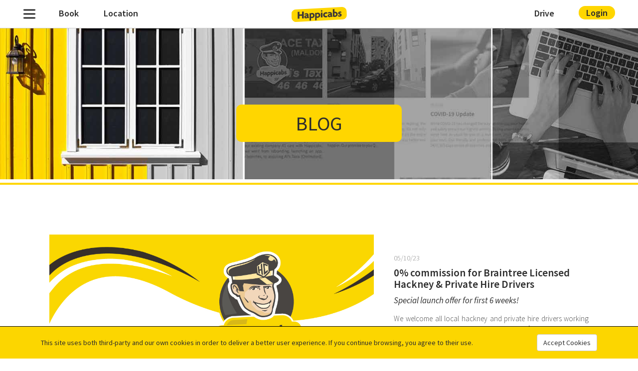

--- FILE ---
content_type: text/html; charset=UTF-8
request_url: https://happicabs.com/blog
body_size: 17205
content:
<!DOCTYPE html>







    








    




<html id=blog lang=en class=desktop  data-editor="">
<head>

    <title>Taxi Blog in Essex</title>

<meta charset="UTF-8" />
<meta name="viewport" content="width=device-width, initial-scale=1.0">
<meta name="format-detection" content="telephone=no">

<link rel="canonical" href="https://happicabs.com/blog" />



<link rel="icon" href="https://happicabs.com/images/uploaded/favicon.png"/>



<meta property="og:locale" content="en_GB" />
<meta property="og:type" content="website" />
<meta property="og:url" content="https://happicabs.com/blog" />
<meta property="og:title" content="Taxi Blog in Essex" />





<meta name="twitter:card" content="summary" />
<meta name="twitter:title" content="Taxi Blog in Essex" />



        
    

<link href="https://fonts.googleapis.com/css?family=Source+Sans+Pro:200,200i,300,300i,400,400i,600,600i,700,700i,900,900i&display=swap" rel="stylesheet">
    <link href="https://maxcdn.bootstrapcdn.com/bootstrap/3.3.7/css/bootstrap.min.css" rel="stylesheet">
    <link href="https://maxcdn.bootstrapcdn.com/font-awesome/4.7.0/css/font-awesome.min.css" rel="stylesheet">

        <link href="/css/prod/allPages.css?v321" rel="stylesheet">



<link rel="stylesheet" href="/css/mailchimpSignup.css?v321">



    
        
    
    
    <!-- Hotjar Tracking Code for www.happicabs.com -->
    <script>
        (function (h, o, t, j, a, r) {
            h.hj = h.hj || function () {
                (h.hj.q = h.hj.q || []).push(arguments)
            };
            h._hjSettings = {hjid: 1975241, hjsv: 6};
            a = o.getElementsByTagName('head')[0];
            r = o.createElement('script');
            r.async = 1;
            r.src = t + h._hjSettings.hjid + j + h._hjSettings.hjsv;
            a.appendChild(r);
        })(window, document, 'https://static.hotjar.com/c/hotjar-', '.js?sv=');
    </script>


<!-- Facebook Pixel Code -->
<script>
    !function (f, b, e, v, n, t, s) {
        if (f.fbq) return;
        n = f.fbq = function () {
            n.callMethod ?
                n.callMethod.apply(n, arguments) : n.queue.push(arguments)
        };
        if (!f._fbq) f._fbq = n;
        n.push = n;
        n.loaded = !0;
        n.version = '2.0';
        n.queue = [];
        t = b.createElement(e);
        t.async = !0;
        t.src = v;
        s = b.getElementsByTagName(e)[0];
        s.parentNode.insertBefore(t, s)
    }(window, document, 'script',
        'https://connect.facebook.net/en_US/fbevents.js');
    fbq('init', '1034347403388434');
    fbq('track', 'PageView');
</script>
<noscript>
    <img height="1" width="1"
         src="https://www.facebook.com/tr?id=1034347403388434&ev=PageView&noscript=1"/>
</noscript>
<!-- End Facebook Pixel Code -->

<!-- TrustBox script -->
<script type="text/javascript" src="//widget.trustpilot.com/bootstrap/v5/tp.widget.bootstrap.min.js" async></script>
<!-- End TrustBox script -->
</head>
<body>

<div id="layoutMediaQuery"></div>

<script>

    var gEarlyLoadImages = {desktop: [], tablet: [], mobile: []};
    var gDevice = 'desktop';
    var gHasTabletVersion = '';
    var gFirstRowFadeCallbacks = [];
    var gStartTime = Date.now();

    var FIRST_ROW_FADE_TIME = 500;

    // Need this from beginning so moving from util to here
    function l(pTextOrObject, pValue) {

        if ('object' == typeof pTextOrObject) {
            objectLog(pTextOrObject);
            return;
        }

        var text = elapsedTimeGet() + '   ' + pTextOrObject;

        if (def(pValue)) {

            text += ' : ' + pValue;
        }

        console.log(text);
    }

    function objectLog(pObject) {

        l('--------------');
        for (var key in pObject) {

            l(key, pObject[key]);
        }
        l('--------------');
    }


    // Same with this - neatest thing to do might be to load util inline first
    function def(pValue) {

        return 'undefined' != typeof pValue;
    }

    function elapsedTimeGet() {

        return Date.now() - gStartTime;
    }

    function elementFadeIn(pId, pCallback) {

        l('Early loader fading in ' + pId);

        var element = document.getElementById(pId);

        if (!element) {

            return;
        }

        if (-1 == element.className.indexOf('opacityZero')) {

            element.className += ' fadeIn';
        }

        setTimeout(function () {

            pCallback && pCallback(element);

        }, FIRST_ROW_FADE_TIME);
    }


    function elementHasClass(pElement, pClass) {

        var classes = pElement.className.split(' ');

        for (var i in classes) {

            var className = classes[i];

            if (className == pClass) {
                return true;
            }
        }

        return false;
    }

    function earlyLoadImageRegister(pId, pUrl, pScreen, pLoaded) {

        l('earlyLoadImageRegister', pId, pScreen);

        if (earlyLoadImageDataGetFromId(pId, pScreen)) {
            // Prevent adding of image twice if super early load gets loaded before earlyLoad function
            return;
        }

        var data = {
            loaded: pLoaded ? true : false,
            id: pId,
            url: pUrl,
            callbacks: []
        };

        l('Pushing', pUrl);
        gEarlyLoadImages[pScreen].push(data);

        // if (pMobile) {
        //
        //     earlyLoadImages['mobile'].push(data);
        //
        //     // if(screenIsMobile()){
        //     //     earlyLoadImageLoad(earlyLoadImages['mobile'].length - 1);
        //     // }
        // }
        // else {
        //
        //     earlyLoadImages['desktop'].push(data);
        //
        //     // if(!screenIsMobile()){
        //     //     earlyLoadImageLoad(earlyLoadImages['desktop'].length - 1);
        //     // }
        // }
    }

    function earlyLoadLayoutGet() {

        if (screenIsMobileSize()) {
            return 'mobile';
        } else if ('yes' == gHasTabletVersion &&
            // seeing as detection detects tablets as mobile sometimes, it's better to say 'not desktop'
            // and let it be based
            (screenIsTabletSize() || 'desktop' != gDevice)) {
            return 'tablet';
        }

        return 'desktop';
    }

    function mediaQueryFloatGet() {

        // Checking this here seems to fix edge bug of media query float:right
        // indicating mobile while loading
        l('width', window.innerWidth);

        var mediaQueryElement = document.getElementById('layoutMediaQuery');

        var style = getComputedStyle(mediaQueryElement);

        var float = style.getPropertyValue('float');


        return float;
    }

    function screenIsMobileSize() {

        var float = mediaQueryFloatGet();

        return 'right' == float;

        // alert(float);
        // var mediaQueryElement = document.getElementById('layoutMediaQuery');
        //
        // l(mediaQueryElement.style);
        //
        // return 'right' == mediaQueryElement.getComputedStyle().float;

        // // This doesn't look good - should be twig variable for mobile width and height - or float trick?
        // var mediaQuery = window.matchMedia('screen and (max-width: 600px)');
        // //
        // return mediaQuery.matches;
    }

    function screenIsTabletSize() {

        var float = mediaQueryFloatGet();

        return 'none' == float;

        // var mediaQuery = window.matchMedia('(max-width: 991px), (max-height: 600px)');

        // return mediaQuery.matches;
    }

    function earlyLoadImageDataGetFromId(pID, pScreen) {

        for (var screen in gEarlyLoadImages) {

            if (pScreen && pScreen != screen) {
                continue;
            }

            var screenImages = gEarlyLoadImages[screen];

            for (var i in screenImages) {

                var imageData = screenImages[i];

                if (imageData.id == pID) {

                    return imageData;
                }
            }
        }

        return null;
    }

    function superEarlyImageLoadCallback(pID, pUrl, pScreen) {

        l('superEarlyImageLoadCallback');

        var imageData = earlyLoadImageDataGetFromId(pID);

        var imageElement = document.getElementById(imageData.id);

        imageElement.setAttribute('data-loaded', true);

        if (!imageData) {

            // If the image is loaded but we haven't registed with earlyLoadImages yet, we need to register
            // Otherwise it will think the image isn't loaded and never fade the row in
            earlyLoadImageRegister(pID, pUrl, pScreen, true);
        }

        // This could get triggered twice if there are 2 super early load images in the first row
        // But hopefully the earlyload script is run early enough for this not to happen
        if (allImagesForCurrentScreenAreLoaded()) {

            firstRowOrElementFadeIn();
        }
    }

    function earlyLoadImageCallback(pID) {

        var images = currentEarlyLoadImagesGet();

        var imageData = earlyLoadImageDataGetFromId(pID);
        var imageElement = document.getElementById(imageData.id);

        l('OnLoad Event ' + imageData.url);

        if (imageElement.tagName.toLowerCase() == 'img') {

            imageElement.src = imageData.url;
            imageElement.style.paddingBottom = 0;
        } else {
            imageElement.style.backgroundImage = 'url(' + imageData.url + ')';
        }

        imageData.loaded = true;

        imageElement.setAttribute('data-loaded', true);

        // Js loaded later can register for loaded callbacks on images - using for rollovers - might use for anims
        // Of course this may have already happened so you can check the loaded flag or the src or style first
        for (var i in imageData.callbacks) {

            imageData.callbacks[i]();
        }

        if (allImagesForCurrentScreenAreLoaded()) {

            l('Done loading - fading in first');
            firstRowOrElementFadeIn();
        } else {
            l('Still images to load');
        }
    }

    function allImagesForCurrentScreenAreLoaded() {

        var allImagesLoaded = true;

        var currentImages = currentEarlyLoadImagesGet();

        for (var index in currentImages) {

            var imageData = currentImages[index];

            if (!imageData.loaded) {
                allImagesLoaded = false;
            }
        }

        return allImagesLoaded;
    }

    function earlyLoadImageLoad(pID) {

        var imageData = earlyLoadImageDataGetFromId(pID);

        var image = new Image;

        image.onload = function () {

            earlyLoadImageCallback(pID);
        };

        image.src = imageData.url;
        l('Early loading ' + imageData.url);
    }

    function firstRowOrElementFadeIn() {

        // alert('firstRowOrElementFadeIn');

        // l('Fading in first row or element');

        if ('mobile' == earlyLoadLayoutGet()) {

            // alert('Mob Fade in');
            elementFadeIn('mobileElement0');

        } else if ('tablet' == earlyLoadLayoutGet()) {

            // alert('Tab Fade in');
            elementFadeIn('mainTabletRowWrapper0', firstRowFadedCallbacksDo);

        } else {

            // alert('Desk Fade in');
            elementFadeIn('mainDesktopRowWrapper0', firstRowFadedCallbacksDo);
        }

        // Would fading them all in work better when resizing screen
    }

    function firstRowFadedCallbacksDo(pRow) {

        for (var i in gFirstRowFadeCallbacks) {

            l('gFirstRowFadeCallbacks' + i);
            gFirstRowFadeCallbacks[i]();
        }

        pRow.setAttribute('data-fadedIn', true);
    }

    function currentEarlyLoadImagesGet() {

        return gEarlyLoadImages[earlyLoadLayoutGet()];
    }


    function earlyLoadImagesLoad() {

        l('earlyLoadImagesLoad', earlyLoadLayoutGet());

        var currentImages = currentEarlyLoadImagesGet();

        var otherImages = [];

        for (var layout in gEarlyLoadImages) {

            if (earlyLoadLayoutGet() != layout) {

                otherImages = otherImages.concat(gEarlyLoadImages[layout]);
            }
        }

        l(otherImages.length + ' other images');

        if (0 == currentImages.length) {

            l('0 early load images');
            firstRowOrElementFadeIn();
            return;
        }

        for (var index in currentImages) {

            var currentImageData = currentImages[index];

            // now loading earlier as soon as registered
            earlyLoadImageLoad(currentImageData.id);
        }

        for (var index in otherImages) {

            var data = otherImages[index];

            var element = document.getElementById(data.id);

            if (element) {
                element.setAttribute('data-imageSrc', data.url);
            }
        }
    }

</script>

<script>

    // variables must be added here before we add to them in layout templates
    var gPageId = 'blog';
    var gBaseUrl = 'https\u003A\/\/happicabs.com';
    var gPageHeight = ''
    var gElementData = {};

</script>

<div id="mobileUpArrow">
    <img src="/images/top-06.svg?v321">
</div>

<div id="mobileBookOverlay" class="mobileLocationOverlay mobileOverlay">
    <div class="overlayLink title">Select Location</div>
    <a class="overlayLink"
       href="https://www.happicabsonline.com/consumer">
        CHELMSFORD
    </a>
    <a class="overlayLink"
       href="https://www.happicabsonline.com/consumermaldon">
        MALDON
    </a>
    <a class="overlayLink"
       href="https://www.happicabsonline.com/consumerswf">
        SOUTH WOODHAM
    </a>
    <a class="overlayLink"
       href="https://www.happicabsonline.com/consumerwitham">
        WITHAM
    </a>
    <a class="overlayLink"
       href="https://www.happicabsonline.com/braintree">
        BRAINTREE
    </a>

    <div class="closeLink overlayLink iconWrapper">
        <svg data-name="Layer 1" xmlns="http://www.w3.org/2000/svg" viewBox="0 0 113.39 113.39">
            <path d="M108.74,98.85,66.61,56.69l42.13-42.16a6.51,6.51,0,0,0,0-9.22l-.7-.7a6.51,6.51,0,0,0-9.22,0L56.69,46.77,14.57,4.61a6.52,6.52,0,0,0-9.23,0l-.7.7a6.53,6.53,0,0,0,0,9.22L46.77,56.69,4.64,98.85a6.54,6.54,0,0,0,0,9.23l.7.69a6.52,6.52,0,0,0,9.23,0L56.69,66.62l42.13,42.15a6.51,6.51,0,0,0,9.22,0l.7-.69A6.52,6.52,0,0,0,108.74,98.85Z"/>
        </svg>
    </div>
</div>

<div id="mobileAppOverlay" class="mobileLocationOverlay mobileOverlay">
    <div class="overlayLink title">Select Location</div>
    <a class="overlayLink unavailable"
       href="/app">
        CHELMSFORD
    </a>
        <a class="overlayLink unavailable"
       href="/app">
        MALDON
    </a>
        <a class="overlayLink unavailable"
       href="/app">
        SOUTH WOODHAM
    </a>
        <a class="overlayLink unavailable"
       href="/app">
        WITHAM
    </a>

    <a class="overlayLink unavailable"
       href="/app">
        BRAINTREE
    </a>


    <div class="closeLink overlayLink iconWrapper">
        <svg data-name="Layer 1" xmlns="http://www.w3.org/2000/svg" viewBox="0 0 113.39 113.39">
            <path d="M108.74,98.85,66.61,56.69l42.13-42.16a6.51,6.51,0,0,0,0-9.22l-.7-.7a6.51,6.51,0,0,0-9.22,0L56.69,46.77,14.57,4.61a6.52,6.52,0,0,0-9.23,0l-.7.7a6.53,6.53,0,0,0,0,9.22L46.77,56.69,4.64,98.85a6.54,6.54,0,0,0,0,9.23l.7.69a6.52,6.52,0,0,0,9.23,0L56.69,66.62l42.13,42.15a6.51,6.51,0,0,0,9.22,0l.7-.69A6.52,6.52,0,0,0,108.74,98.85Z"/>
        </svg>
    </div>
</div>

<div id="dropdownOverlay" class="menuSlide">

    <div id="locationLinkOverlaySection" class="overlaySection">
        <a class="overlayLink"
           data-app-ios-link="https://apps.apple.com/gb/app/happicabs-chelmsford-taxi/id485266595"
           data-app-android-link="https://play.google.com/store/apps/details?id=com.cordic.chelmsford.happi"
           data-location-link="/taxi-chelmsford">
            CHELMSFORD
        </a>
        <a class="overlayLink"
           data-app-ios-link="https://apps.apple.com/gb/app/happicabs-maldon-taxi/id1568683788"
           data-app-android-link="https://play.google.com/store/apps/details?id=com.cordic.happicabsmaldon"
           data-location-link="/taxi-maldon">
            MALDON
        </a>
        <a class="overlayLink"
           data-app-ios-link="https://apps.apple.com/gb/app/happicabs-south-woodham-taxi/id1568715533"
           data-app-android-link="https://play.google.com/store/apps/details?id=com.cordic.happicabsSWF"
           data-location-link="/taxi-south-woodham-ferrers">
            SOUTH WOODHAM
        </a>
        <a class="overlayLink"
           data-app-ios-link="https://apps.apple.com/gb/app/happicabs-witham-taxi/id1568713633"
           data-app-android-link="https://play.google.com/store/apps/details?id=com.cordic.happicabswitham"
           data-location-link="/taxi-witham">
            WITHAM
        </a>
        <a class="overlayLink"
           data-app-ios-link="https://apps.apple.com/nz/app/happicabs-braintree-taxi/id1665629461"
           data-app-android-link="https://play.google.com/store/apps/details?id=com.cordic.happicabsbraintree"
           data-location-link="/braintree">
            BRAINTREE
        </a>

        <div class="closeLink overlayLink iconWrapper">
            <svg data-name="Layer 1" xmlns="http://www.w3.org/2000/svg" viewBox="0 0 113.39 113.39">
                <path d="M108.74,98.85,66.61,56.69l42.13-42.16a6.51,6.51,0,0,0,0-9.22l-.7-.7a6.51,6.51,0,0,0-9.22,0L56.69,46.77,14.57,4.61a6.52,6.52,0,0,0-9.23,0l-.7.7a6.53,6.53,0,0,0,0,9.22L46.77,56.69,4.64,98.85a6.54,6.54,0,0,0,0,9.23l.7.69a6.52,6.52,0,0,0,9.23,0L56.69,66.62l42.13,42.15a6.51,6.51,0,0,0,9.22,0l.7-.69A6.52,6.52,0,0,0,108.74,98.85Z"/>
            </svg>
        </div>
    </div>

    <div id="loginLinkOverlaySection" class="overlaySection">
                <a class="overlayLink" href="/book-corporate">
            CORPORATE
        </a>
        <a class="overlayLink" target="_blank" href="https://www.happicabsonline.com/DriverDashboard/login">
            DRIVERS
        </a>
        <div class="closeLink overlayLink iconWrapper">
            <svg data-name="Layer 1" xmlns="http://www.w3.org/2000/svg" viewBox="0 0 113.39 113.39">
                <path d="M108.74,98.85,66.61,56.69l42.13-42.16a6.51,6.51,0,0,0,0-9.22l-.7-.7a6.51,6.51,0,0,0-9.22,0L56.69,46.77,14.57,4.61a6.52,6.52,0,0,0-9.23,0l-.7.7a6.53,6.53,0,0,0,0,9.22L46.77,56.69,4.64,98.85a6.54,6.54,0,0,0,0,9.23l.7.69a6.52,6.52,0,0,0,9.23,0L56.69,66.62l42.13,42.15a6.51,6.51,0,0,0,9.22,0l.7-.69A6.52,6.52,0,0,0,108.74,98.85Z"/>
            </svg>
        </div>
    </div>

    <div id="bookLinkOverlaySection" class="overlaySection">

        <div class="bookOverlayTitle">CHELMSFORD</div>

        <a class="bookOverlayPhone" href="tel: 01245443443">(01245) 443 443</a>

        <a href="/book-chelmsford" class="bookOverlayWebBooker">
            <img src="/images/arrow_book_online-01.svg?v321">BOOK ONLINE</a>

        <a class="bookOverlayApple bookOverlayApp"
           href="https://apps.apple.com/gb/app/happicabs-chelmsford-taxi/id485266595">
            <img src="/images/apple_white-01.svg?v321">
        </a>

        <a class="bookOverlayGoogle bookOverlayApp"
           href="https://play.google.com/store/apps/details?id=com.cordic.chelmsford.happi">
            <img src="/images/google_white-01.svg?v321">
        </a>

        <div class="bookOverlayTitle">MALDON</div>

        <a class="bookOverlayPhone" href="tel: 01621883883">(01621) 883 883</a>

        <a href="/book-maldon" class="bookOverlayWebBooker">
            <img src="/images/arrow_book_online-01.svg?v321">BOOK ONLINE</a>

        <a class="bookOverlayApple bookOverlayApp"
           href="https://apps.apple.com/gb/app/happicabs-maldon-taxi/id1568683788">
            <img src="/images/apple_white-01.svg?v321">
        </a>

        <a class="bookOverlayGoogle bookOverlayApp"
           href="https://play.google.com/store/apps/details?id=com.cordic.happicabsmaldon">
            <img src="/images/google_white-01.svg?v321">
        </a>

        <div class="bookOverlayTitle">SOUTH WOODHAM FERRERS</div>

        <a class="bookOverlayPhone" href="tel: 01245321321">(01245) 321 321</a>

        <a href="/book-south-woodham-ferrers" class="bookOverlayWebBooker">
            <img src="/images/arrow_book_online-01.svg?v321">BOOK ONLINE</a>

        <a class="bookOverlayApple bookOverlayApp"
           href="https://apps.apple.com/gb/app/happicabs-south-woodham-taxi/id1568715533">
            <img src="/images/apple_white-01.svg?v321">
        </a>

        <a class="bookOverlayGoogle bookOverlayApp"
           href="https://play.google.com/store/apps/details?id=com.cordic.happicabsSWF">
            <img src="/images/google_white-01.svg?v321">
        </a>

        <div class="bookOverlayTitle">WITHAM</div>
        <a class="bookOverlayPhone" href="tel: 01376500737">(01376) 500 737</a>
        <a href="/book-witham" class="bookOverlayWebBooker">
            <img src="/images/arrow_book_online-01.svg?v321">BOOK ONLINE</a>

        <a class="bookOverlayApple bookOverlayApp"
           href="https://apps.apple.com/gb/app/happicabs-witham-taxi/id1568713633">
            <img src="/images/apple_white-01.svg?v321">
        </a>

        <a class="bookOverlayGoogle bookOverlayApp"
           href="https://play.google.com/store/apps/details?id=com.cordic.happicabswitham">
            <img src="/images/google_white-01.svg?v321">
        </a>

        <div class="bookOverlayTitle">BRAINTREE</div>
        <a class="bookOverlayPhone" href="tel:+441376321321">(01376) 321 321</a>
        <a href="/book-braintree" class="bookOverlayWebBooker">
            <img src="/images/arrow_book_online-01.svg?v321">BOOK ONLINE</a>

        <a class="bookOverlayApple bookOverlayApp"
           href="https://apps.apple.com/nz/app/happicabs-braintree-taxi/id1665629461">
            <img src="/images/apple_white-01.svg?v321">
        </a>

        <a class="bookOverlayGoogle bookOverlayApp"
           href="https://play.google.com/store/apps/details?id=com.cordic.happicabswitham">
            <img src="/images/google_white-01.svg?v321">
        </a>

        <div class="closeLink overlayLink iconWrapper">
            <svg data-name="Layer 1" xmlns="http://www.w3.org/2000/svg" viewBox="0 0 113.39 113.39">
                <path d="M108.74,98.85,66.61,56.69l42.13-42.16a6.51,6.51,0,0,0,0-9.22l-.7-.7a6.51,6.51,0,0,0-9.22,0L56.69,46.77,14.57,4.61a6.52,6.52,0,0,0-9.23,0l-.7.7a6.53,6.53,0,0,0,0,9.22L46.77,56.69,4.64,98.85a6.54,6.54,0,0,0,0,9.23l.7.69a6.52,6.52,0,0,0,9.23,0L56.69,66.62l42.13,42.15a6.51,6.51,0,0,0,9.22,0l.7-.69A6.52,6.52,0,0,0,108.74,98.85Z"/>
            </svg>
        </div>

    </div>
</div>

<div id="topBarUnderlay"></div>

<div id="newTopBarBackground">
    <div id="menuLayout">
        




<div class="desktopLayout" style="">
    
        
                
        
                    
    
                        
                
    
    
    
                                                        
    
                
    
    
        
            
    
            
        
    
                
    
    
    

    
    

    
                            
        
            
        
    

            
        

    

    
    
    <div id="menuDesktopRowWrapper0" class="rowWrapper  rootRowWrapper"  data-row-name=2 White Background Columns 
         style="margin-top: 5vh; margin-bottom: 0px; margin-left: 5vw; margin-right: 5vw;  background-color: rgba(255,255,255,0);  z-index: 0;  height: 75vh;  ">

        <div id="menuDesktopRow0"
             style="max-width: 1400px;  padding-top: 0px; padding-bottom: 0px; padding-left: 0px; padding-right: 0px;  " 
             data-row-id="6763164e0bccf" class=" rootRow flexRow fixedHeightRow maxWidth">
            

    
    
    
                                    
    
            
    
    
    
    
    
    
    
    
    <div class="flexColumn verticalAlign-centre " 
         style=" margin-right: 5px; -webkit-box-flex: 3 1 0%; -moz-box-flex: 3 1 0%; -webkit-flex: 3 1 0%; -ms-flex: 3 1 0%; flex: 3 1 0%;   ">
        
            
            









    
    






















                





    

    
    
    
        
    
        
    
    <div  style="  -webkit-box-flex: 1 1 auto; -moz-box-flex: 1 1 auto; -webkit-flex: 1 1 auto; -ms-flex: 1 1 auto; flex: 1 1 auto; "
     class="layoutSquare selectable    " data-id=6763164e0bce7 >
        <div class="borderContainer  verticalAlignFlex verticalAlign-centre"
         style="border-top-left-radius: 25px; border-top-right-radius: 25px; border-bottom-left-radius: 25px; border-bottom-right-radius: 25px; background-color: rgba(255,255,255,1);">
        

    
    

    </div>
    
    
    
    </div>



            
            </div>


    
    
    
                                    
    
            
    
    
        
    
    
    
    
    
    
    
    <div class="flexColumn verticalAlign-centre " data-hide=&amp;lt;1200 
         style=" margin-left: 5px; -webkit-box-flex: 1 1 0%; -moz-box-flex: 1 1 0%; -webkit-flex: 1 1 0%; -ms-flex: 1 1 0%; flex: 1 1 0%;   ">
        
            
            









    
    






















                





    

    
    
    
        
    
        
    
    <div  style="  -webkit-box-flex: 1 1 auto; -moz-box-flex: 1 1 auto; -webkit-flex: 1 1 auto; -ms-flex: 1 1 auto; flex: 1 1 auto; "
     class="layoutSquare selectable    " data-id=6763165978c42 >
        <div class="borderContainer  verticalAlignFlex verticalAlign-centre"
         style="border-top-left-radius: 25px; border-top-right-radius: 25px; border-bottom-left-radius: 25px; border-bottom-right-radius: 25px; background-color: rgba(255,255,255,1);">
        

    
    

    </div>
    
    
    
    </div>



            
            </div>

        </div>

                                    
                
        
                    
    
                        
                
    
    
    
                        
    
                
    
    
        
            
    
            
        
    
                
    
    
    

    
    

    
                                                                                        

            
        

    

    
    
    <div id="menuDesktopRowWrapper0Layer0" class="rowWrapper  rowLayerWrapper full"  data-row-name=Main Content Layer 
         style="padding-top: 0px; padding-bottom: 0px; padding-left: 0px; padding-right: 0px;   z-index: 1;   ">

        <div id="menuDesktopRow0Layer0"
             style="max-width: 1400px;  padding-top: 0px; padding-bottom: 0px; padding-left: 0px; padding-right: 0px;  background-color: rgba(255,255,255,0); " 
             data-row-id="6763184364337" class=" rowLayer flexRow fluidHeightRow maxWidth">
            

    
    
    
                                    
    
            
    
    
    
    
    
    
        
    
    
    
    <div class="flexColumn verticalAlign-centre " 
         style=" margin-right: 0px; -webkit-box-flex: 3 1 0%; -moz-box-flex: 3 1 0%; -webkit-flex: 3 1 0%; -ms-flex: 3 1 0%; flex: 3 1 0%; -webkit-align-self: start; -moz-align-self: start; -ms-align-self: start; align-self: start;   ">
        
            
            




    




    
    






















                





    

    
    
    
        
    
                        
    
    <div  style="margin-bottom: 0px; margin-top: 120px; margin-bottom: 5px;  -webkit-box-flex: 1 1 auto; -moz-box-flex: 1 1 auto; -webkit-flex: 1 1 auto; -ms-flex: 1 1 auto; flex: 1 1 auto; "
     class="layoutSquare selectable    " data-id=67631c9fd18b2 >
        <div class="borderContainer  verticalAlignFlex verticalAlign-centre"
         style="background-color: rgba(255,255,255,0);">
        

    
                


    
                
    
    <div class="customTextWrapper verticalAlign-centre inDocFlow" style="">

        
        
                        
    
    
    
    
    
                    
    
    
    
        
        
        
        <div  class="textPart sourceSansPro " style="font-weight: 600; font-size: 18px; color: #2d2d2d; text-align: center; padding-bottom: 0px; ">
                




        


    

Travel

        
                        
        </div>

    

    </div>

    </div>
    
    
        
    
    
    </div>



            
        
            
            




    




    
    






















                





        
    

    
    
    
        
    
                        
    
    <a  style="margin-bottom: 0px;  -webkit-box-flex: 1 1 auto; -moz-box-flex: 1 1 auto; -webkit-flex: 1 1 auto; -ms-flex: 1 1 auto; flex: 1 1 auto; "
    href=/business-travel  class="layoutSquare selectable    " data-id=67631d1137332 >
        <div class="borderContainer  verticalAlignFlex verticalAlign-centre"
         style="background-color: rgba(255,255,255,0);">
        

    
                


    
                
    
    <div class="customTextWrapper verticalAlign-centre inDocFlow" style="padding-top: 5px; padding-bottom: 5px; ">

        
        
                        
    
    
    
    
    
                    
    
    
    
        
        
        
        <div  class="textPart sourceSansPro " style="font-weight: 300; font-size: 14px; color: #2d2d2d; text-align: center; padding-bottom: 0px; ">
                





    

Business Travel

        
                        
        </div>

    

    </div>

    </div>
    
    
        
    
    
    </a>



    


            
        
            
            




    




    
    






















                





        
    

    
    
    
        
    
                        
    
    <a  style="margin-bottom: 0px;  -webkit-box-flex: 1 1 auto; -moz-box-flex: 1 1 auto; -webkit-flex: 1 1 auto; -ms-flex: 1 1 auto; flex: 1 1 auto; "
    href=/airport-transfers  class="layoutSquare selectable    " data-id=67631d3d00633 >
        <div class="borderContainer  verticalAlignFlex verticalAlign-centre"
         style="background-color: rgba(255,255,255,0);">
        

    
                


    
                
    
    <div class="customTextWrapper verticalAlign-centre inDocFlow" style="padding-top: 5px; padding-bottom: 5px; ">

        
        
                        
    
    
    
    
    
                    
    
    
    
        
        
        
        <div  class="textPart sourceSansPro " style="font-weight: 300; font-size: 14px; color: #2d2d2d; text-align: center; padding-bottom: 0px; ">
                





    

Airport Transfers

        
                        
        </div>

    

    </div>

    </div>
    
    
        
    
    
    </a>



    


            
        
            
            




    




    
    






















                





        
    

    
    
    
        
    
                        
    
    <a  style="margin-bottom: 0px;  -webkit-box-flex: 1 1 auto; -moz-box-flex: 1 1 auto; -webkit-flex: 1 1 auto; -ms-flex: 1 1 auto; flex: 1 1 auto; "
    href=/airport-transfers  class="layoutSquare selectable    " data-id=67631d232d616 >
        <div class="borderContainer  verticalAlignFlex verticalAlign-centre"
         style="background-color: rgba(255,255,255,0);">
        

    
                


    
                
    
    <div class="customTextWrapper verticalAlign-centre inDocFlow" style="padding-top: 5px; padding-bottom: 5px; ">

        
        
                        
    
    
    
    
    
                    
    
    
    
        
        
        
        <div  class="textPart sourceSansPro " style="font-weight: 300; font-size: 14px; color: #2d2d2d; text-align: center; padding-bottom: 0px; ">
                





    

Station Transfers

        
                        
        </div>

    

    </div>

    </div>
    
    
        
    
    
    </a>



    


            
        
            
            









    
    






















                





        
    

    
    
    
        
    
                        
    
    <a  style="  -webkit-box-flex: 1 1 auto; -moz-box-flex: 1 1 auto; -webkit-flex: 1 1 auto; -ms-flex: 1 1 auto; flex: 1 1 auto; "
    href=/services  class="layoutSquare selectable    " data-id=67631d228f026 >
        <div class="borderContainer  verticalAlignFlex verticalAlign-centre"
         style="background-color: rgba(255,255,255,0);">
        

    
                


    
                
    
    <div class="customTextWrapper verticalAlign-centre inDocFlow" style="padding-top: 5px; padding-bottom: 5px; ">

        
        
                        
    
    
    
    
    
                    
    
    
    
        
        
        
        <div  class="textPart sourceSansPro " style="font-weight: 300; font-size: 14px; color: #2d2d2d; text-align: center; padding-bottom: 0px; ">
                





    

Services &amp; Fleet

        
                        
        </div>

    

    </div>

    </div>
    
    
        
    
    
    </a>



    


            
            </div>


    
    
    
                                                
    
            
    
    
    
    
    
    
        
    
    
    
    <div class="flexColumn verticalAlign-centre " 
         style=" margin-left: 0px;margin-right: 0px; -webkit-box-flex: 3 1 0%; -moz-box-flex: 3 1 0%; -webkit-flex: 3 1 0%; -ms-flex: 3 1 0%; flex: 3 1 0%; -webkit-align-self: start; -moz-align-self: start; -ms-align-self: start; align-self: start;   ">
        
            
            




    




    
    






















                





    

    
    
    
        
    
                        
    
    <div  style="margin-bottom: 0px; margin-top: 120px; margin-bottom: 5px;  -webkit-box-flex: 1 1 auto; -moz-box-flex: 1 1 auto; -webkit-flex: 1 1 auto; -ms-flex: 1 1 auto; flex: 1 1 auto; "
     class="layoutSquare selectable    " data-id=6557c5bca3249 >
        <div class="borderContainer  verticalAlignFlex verticalAlign-centre"
         style="background-color: rgba(255,255,255,0);">
        

    
                


    
                
    
    <div class="customTextWrapper verticalAlign-centre inDocFlow" style="">

        
        
                        
    
    
    
    
    
                    
    
    
    
        
        
        
        <div  class="textPart sourceSansPro " style="font-weight: 600; font-size: 18px; color: #2d2d2d; text-align: center; padding-bottom: 0px; ">
                




        


    

Book Online

        
                        
        </div>

    

    </div>

    </div>
    
    
        
    
    
    </div>



            
        
            
            




    




    
    






















                





        
    

    
    
    
        
    
                        
    
    <a  style="margin-bottom: 0px;  -webkit-box-flex: 1 1 auto; -moz-box-flex: 1 1 auto; -webkit-flex: 1 1 auto; -ms-flex: 1 1 auto; flex: 1 1 auto; "
    href=/book-chelmsford  class="layoutSquare selectable    " data-id=67631d429cf12 >
        <div class="borderContainer  verticalAlignFlex verticalAlign-centre"
         style="background-color: rgba(255,255,255,0);">
        

    
                


    
                
    
    <div class="customTextWrapper verticalAlign-centre inDocFlow" style="padding-top: 5px; padding-bottom: 5px; ">

        
        
                        
    
    
    
    
    
                    
    
    
    
        
        
        
        <div  class="textPart sourceSansPro " style="font-weight: 300; font-size: 14px; color: #2d2d2d; text-align: center; padding-bottom: 0px; ">
                





    

Chelmsford

        
                        
        </div>

    

    </div>

    </div>
    
    
        
    
    
    </a>



    


            
        
            
            




    




    
    






















                





        
    

    
    
    
        
    
                        
    
    <a  style="margin-bottom: 0px;  -webkit-box-flex: 1 1 auto; -moz-box-flex: 1 1 auto; -webkit-flex: 1 1 auto; -ms-flex: 1 1 auto; flex: 1 1 auto; "
    href=/book-maldon  class="layoutSquare selectable    " data-id=67631d422bb38 >
        <div class="borderContainer  verticalAlignFlex verticalAlign-centre"
         style="background-color: rgba(255,255,255,0);">
        

    
                


    
                
    
    <div class="customTextWrapper verticalAlign-centre inDocFlow" style="padding-top: 5px; padding-bottom: 5px; ">

        
        
                        
    
    
    
    
    
                    
    
    
    
        
        
        
        <div  class="textPart sourceSansPro " style="font-weight: 300; font-size: 14px; color: #2d2d2d; text-align: center; padding-bottom: 0px; ">
                





    

Braintree

        
                        
        </div>

    

    </div>

    </div>
    
    
        
    
    
    </a>



    


            
        
            
            




    




    
    






















                





        
    

    
    
    
        
    
                        
    
    <a  style="margin-bottom: 0px;  -webkit-box-flex: 1 1 auto; -moz-box-flex: 1 1 auto; -webkit-flex: 1 1 auto; -ms-flex: 1 1 auto; flex: 1 1 auto; "
    href=/book-south-woodham-ferrers  class="layoutSquare selectable    " data-id=67631d41a49ad >
        <div class="borderContainer  verticalAlignFlex verticalAlign-centre"
         style="background-color: rgba(255,255,255,0);">
        

    
                


    
                
    
    <div class="customTextWrapper verticalAlign-centre inDocFlow" style="padding-top: 5px; padding-bottom: 5px; ">

        
        
                        
    
    
    
    
    
                    
    
    
    
        
        
        
        <div  class="textPart sourceSansPro " style="font-weight: 300; font-size: 14px; color: #2d2d2d; text-align: center; padding-bottom: 0px; ">
                





    

S. Woodham Ferrers

        
                        
        </div>

    

    </div>

    </div>
    
    
        
    
    
    </a>



    


            
        
            
            




    




    
    






















                





        
    

    
    
    
        
    
                        
    
    <a  style="margin-bottom: 0px;  -webkit-box-flex: 1 1 auto; -moz-box-flex: 1 1 auto; -webkit-flex: 1 1 auto; -ms-flex: 1 1 auto; flex: 1 1 auto; "
    href=/book-witham  class="layoutSquare selectable    " data-id=67631d4115f8c >
        <div class="borderContainer  verticalAlignFlex verticalAlign-centre"
         style="background-color: rgba(255,255,255,0);">
        

    
                


    
                
    
    <div class="customTextWrapper verticalAlign-centre inDocFlow" style="padding-top: 5px; padding-bottom: 5px; ">

        
        
                        
    
    
    
    
    
                    
    
    
    
        
        
        
        <div  class="textPart sourceSansPro " style="font-weight: 300; font-size: 14px; color: #2d2d2d; text-align: center; padding-bottom: 0px; ">
                





    

Witham

        
                        
        </div>

    

    </div>

    </div>
    
    
        
    
    
    </a>



    


            
        
            
            









    
    






















                





        
    

    
    
    
        
    
                        
    
    <a  style="  -webkit-box-flex: 1 1 auto; -moz-box-flex: 1 1 auto; -webkit-flex: 1 1 auto; -ms-flex: 1 1 auto; flex: 1 1 auto; "
    href=/book-maldon  class="layoutSquare selectable    " data-id=67631d407fc2a >
        <div class="borderContainer  verticalAlignFlex verticalAlign-centre"
         style="background-color: rgba(255,255,255,0);">
        

    
                


    
                
    
    <div class="customTextWrapper verticalAlign-centre inDocFlow" style="padding-top: 5px; padding-bottom: 5px; ">

        
        
                        
    
    
    
    
    
                    
    
    
    
        
        
        
        <div  class="textPart sourceSansPro " style="font-weight: 300; font-size: 14px; color: #2d2d2d; text-align: center; padding-bottom: 0px; ">
                





    

Maldon

        
                        
        </div>

    

    </div>

    </div>
    
    
        
    
    
    </a>



    


            
            </div>


    
    
    
                                                
    
            
    
    
    
    
    
    
        
    
    
    
    <div class="flexColumn verticalAlign-centre " 
         style=" margin-left: 0px;margin-right: 0px; -webkit-box-flex: 3 1 0%; -moz-box-flex: 3 1 0%; -webkit-flex: 3 1 0%; -ms-flex: 3 1 0%; flex: 3 1 0%; -webkit-align-self: start; -moz-align-self: start; -ms-align-self: start; align-self: start;   ">
        
            
            




    




    
    






















                





    

    
    
    
        
    
                        
    
    <div  style="margin-bottom: 0px; margin-top: 120px; margin-bottom: 5px;  -webkit-box-flex: 1 1 auto; -moz-box-flex: 1 1 auto; -webkit-flex: 1 1 auto; -ms-flex: 1 1 auto; flex: 1 1 auto; "
     class="layoutSquare selectable    " data-id=67631ce0dac69 >
        <div class="borderContainer  verticalAlignFlex verticalAlign-centre"
         style="background-color: rgba(255,255,255,0);">
        

    
                


    
                
    
    <div class="customTextWrapper verticalAlign-centre inDocFlow" style="">

        
        
                        
    
    
    
    
    
                    
    
    
    
        
        
        
        <div  class="textPart sourceSansPro " style="font-weight: 600; font-size: 18px; color: #2d2d2d; text-align: center; padding-bottom: 0px; ">
                




        


    

Company

        
                        
        </div>

    

    </div>

    </div>
    
    
        
    
    
    </div>



            
        
            
            




    




    
    






















                





        
    

    
    
    
        
    
                        
    
    <a  style="margin-bottom: 0px;  -webkit-box-flex: 1 1 auto; -moz-box-flex: 1 1 auto; -webkit-flex: 1 1 auto; -ms-flex: 1 1 auto; flex: 1 1 auto; "
    href=/careers  class="layoutSquare selectable    " data-id=67631d471a61c >
        <div class="borderContainer  verticalAlignFlex verticalAlign-centre"
         style="background-color: rgba(255,255,255,0);">
        

    
                


    
                
    
    <div class="customTextWrapper verticalAlign-centre inDocFlow" style="padding-top: 5px; padding-bottom: 5px; ">

        
        
                        
    
    
    
    
    
                    
    
    
    
        
        
        
        <div  class="textPart sourceSansPro " style="font-weight: 300; font-size: 14px; color: #2d2d2d; text-align: center; padding-bottom: 0px; ">
                





    

Careers

        
                        
        </div>

    

    </div>

    </div>
    
    
        
    
    
    </a>



    


            
        
            
            




    




    
    






















                





        
    

    
    
    
        
    
                        
    
    <a  style="margin-bottom: 0px;  -webkit-box-flex: 1 1 auto; -moz-box-flex: 1 1 auto; -webkit-flex: 1 1 auto; -ms-flex: 1 1 auto; flex: 1 1 auto; "
    href=/about-us  class="layoutSquare selectable    " data-id=67631d469786e >
        <div class="borderContainer  verticalAlignFlex verticalAlign-centre"
         style="background-color: rgba(255,255,255,0);">
        

    
                


    
                
    
    <div class="customTextWrapper verticalAlign-centre inDocFlow" style="padding-top: 5px; padding-bottom: 5px; ">

        
        
                        
    
    
    
    
    
                    
    
    
    
        
        
        
        <div  class="textPart sourceSansPro " style="font-weight: 300; font-size: 14px; color: #2d2d2d; text-align: center; padding-bottom: 0px; ">
                





    

About Us

        
                        
        </div>

    

    </div>

    </div>
    
    
        
    
    
    </a>



    


            
        
            
            









    
    






















                





        
    

    
    
    
        
    
                        
    
    <a  style="  -webkit-box-flex: 1 1 auto; -moz-box-flex: 1 1 auto; -webkit-flex: 1 1 auto; -ms-flex: 1 1 auto; flex: 1 1 auto; "
    href=/help  class="layoutSquare selectable    " data-id=67631d460e7ad >
        <div class="borderContainer  verticalAlignFlex verticalAlign-centre"
         style="background-color: rgba(255,255,255,0);">
        

    
                


    
                
    
    <div class="customTextWrapper verticalAlign-centre inDocFlow" style="padding-top: 5px; padding-bottom: 5px; ">

        
        
                        
    
    
    
    
    
                    
    
    
    
        
        
        
        <div  class="textPart sourceSansPro " style="font-weight: 300; font-size: 14px; color: #2d2d2d; text-align: center; padding-bottom: 0px; ">
                





    

Help

        
                        
        </div>

    

    </div>

    </div>
    
    
        
    
    
    </a>



    


            
            </div>


    
    
    
                                                
    
            
    
    
    
    
    
    
        
    
    
    
    <div class="flexColumn verticalAlign-centre " 
         style=" margin-left: 0px;margin-right: 0px; -webkit-box-flex: 3 1 0%; -moz-box-flex: 3 1 0%; -webkit-flex: 3 1 0%; -ms-flex: 3 1 0%; flex: 3 1 0%; -webkit-align-self: start; -moz-align-self: start; -ms-align-self: start; align-self: start;   ">
        
            
            




    




    
    






















                





    

    
    
    
        
    
                        
    
    <div  style="margin-bottom: 0px; margin-top: 120px; margin-bottom: 5px;  -webkit-box-flex: 1 1 auto; -moz-box-flex: 1 1 auto; -webkit-flex: 1 1 auto; -ms-flex: 1 1 auto; flex: 1 1 auto; "
     class="layoutSquare selectable    " data-id=bcab86800c10c >
        <div class="borderContainer  verticalAlignFlex verticalAlign-centre"
         style="background-color: rgba(255,255,255,0);">
        

    
                


    
                
    
    <div class="customTextWrapper verticalAlign-centre inDocFlow" style="">

        
        
                        
    
    
    
    
    
                    
    
    
    
        
        
        
        <div  class="textPart sourceSansPro " style="font-weight: 600; font-size: 18px; color: #2d2d2d; text-align: center; padding-bottom: 0px; ">
                




        


    

Connect

        
                        
        </div>

    

    </div>

    </div>
    
    
        
    
    
    </div>



            
        
            
            




    




    
    






















                





        
    

    
    
    
        
    
                        
    
    <a  style="margin-bottom: 0px;  -webkit-box-flex: 1 1 auto; -moz-box-flex: 1 1 auto; -webkit-flex: 1 1 auto; -ms-flex: 1 1 auto; flex: 1 1 auto; "
    href=/contact-us  class="layoutSquare selectable    " data-id=67631d4a39a85 >
        <div class="borderContainer  verticalAlignFlex verticalAlign-centre"
         style="background-color: rgba(255,255,255,0);">
        

    
                


    
                
    
    <div class="customTextWrapper verticalAlign-centre inDocFlow" style="padding-top: 5px; padding-bottom: 5px; ">

        
        
                        
    
    
    
    
    
                    
    
    
    
        
        
        
        <div  class="textPart sourceSansPro " style="font-weight: 300; font-size: 14px; color: #2d2d2d; text-align: center; padding-bottom: 0px; ">
                





    

Contact Us

        
                        
        </div>

    

    </div>

    </div>
    
    
        
    
    
    </a>



    


            
        
            
            









    
    






















                





        
    

    
    
    
        
    
                        
    
    <a  style="  -webkit-box-flex: 1 1 auto; -moz-box-flex: 1 1 auto; -webkit-flex: 1 1 auto; -ms-flex: 1 1 auto; flex: 1 1 auto; "
    href=/blog  class="layoutSquare selectable    " data-id=67631d498b820 >
        <div class="borderContainer  verticalAlignFlex verticalAlign-centre"
         style="background-color: rgba(255,255,255,0);">
        

    
                


    
                
    
    <div class="customTextWrapper verticalAlign-centre inDocFlow" style="padding-top: 5px; padding-bottom: 5px; ">

        
        
                        
    
    
    
    
    
                    
    
    
    
        
        
        
        <div  class="textPart sourceSansPro " style="font-weight: 300; font-size: 14px; color: #2d2d2d; text-align: center; padding-bottom: 0px; ">
                





    

Blog

        
                        
        </div>

    

    </div>

    </div>
    
    
        
    
    
    </a>



    


            
            </div>


    
    
    
                                    
    
            
    
    
        
    
    
    
    
    
        
    
    
    
    <div class="flexColumn verticalAlign-top " data-hide=&amp;lt;1200 
         style=" margin-left: 0px; -webkit-box-flex: 4 1 0%; -moz-box-flex: 4 1 0%; -webkit-flex: 4 1 0%; -ms-flex: 4 1 0%; flex: 4 1 0%; -webkit-align-self: start; -moz-align-self: start; -ms-align-self: start; align-self: start;   ">
        
            
            




    




    
    






















                





    

    
    
    
        
    
                        
    
    <div  style="margin-bottom: 0px; margin-top: 0px; margin-bottom: 120px;  -webkit-box-flex: 1 1 auto; -moz-box-flex: 1 1 auto; -webkit-flex: 1 1 auto; -ms-flex: 1 1 auto; flex: 1 1 auto; "
     class="layoutSquare selectable    " data-id=6766d4d8b8e1b >
        <div class="borderContainer  verticalAlignFlex verticalAlign-centre"
         style="background-color: rgba(255,255,255,1);">
        

    
    

    </div>
    
    
        
    
    
    </div>



            
        
            
            




    




    
    






















                





    

    
    
    
        
    
                        
    
    <div  style="margin-bottom: 0px;  -webkit-box-flex: 1 1 auto; -moz-box-flex: 1 1 auto; -webkit-flex: 1 1 auto; -ms-flex: 1 1 auto; flex: 1 1 auto; "
     class="layoutSquare selectable bookLink   " data-id=100c3e1bc8ac8 >
        <div class="borderContainer  verticalAlignFlex verticalAlign-centre"
         style="border-bottom: solid 1px #eaeaea;background-color: rgba(255,255,255,0);">
        

    
                


    
                
    
    <div class="customTextWrapper verticalAlign-centre inDocFlow" style="padding-left: 25px; padding-right: 30px; padding-top: 20px; padding-bottom: 20px; ">

        
        
                        
                
    
    
    
    
                    
    
    
    
        
        
        
        <div  class="textPart sourceSansPro " style="font-weight: 200; font-size: 14px; color: #2d2d2d; text-align: left; padding-bottom: 0px; line-height: 1; ">
                




        


    

<div style="position: relative; margin-left: auto; margin-right: auto;">
  
    <img src="/images/uploaded/6dc5c410571bd7df47746ba17fe071c8.svg" style="top: 2px; 
                                                                            position: absolute;
                                                                            width: 16px;                       
                                                                            display:block;">

    <span style="display: inline-block; padding-left: 24px; padding-right: 1vw;">
        <div style="font-size: 14px; font-weight: 600">Book Online</div>
        <div style="font-size: 12px; font-weight: 100">Instant pick-up or book in advance. <br>Traveling around Essex has never been easier.</div>
    </span>

    
    <span id="chevron" style="border: solid #2d2d2d 0;
             width: 8px;
             height: 8px;
             right: 0;
             top: 50%;
             position: absolute;
             border-bottom-width: 2px;
             border-right-width: 2px;
             transform: rotate(-45deg);
             display: inline-block;">
    </span>
</div>


        
                        
        </div>

    

    </div>

    </div>
    
    
        
    
    
    </div>



    


            
        
            
            




    




    
    






















                





        
    

    
    
    
        
    
                        
    
    <a  style="margin-bottom: 0px;  -webkit-box-flex: 1 1 auto; -moz-box-flex: 1 1 auto; -webkit-flex: 1 1 auto; -ms-flex: 1 1 auto; flex: 1 1 auto; "
    href=/airport-transfers  class="layoutSquare selectable    " data-id=67631bf19d6b4 >
        <div class="borderContainer  verticalAlignFlex verticalAlign-top"
         style="border-bottom: solid 1px #eaeaea;background-color: rgba(255,255,255,0);">
        

    
                


    
                
    
    <div class="customTextWrapper verticalAlign-top inDocFlow" style="padding-left: 25px; padding-right: 30px; padding-top: 20px; padding-bottom: 20px; ">

        
        
                        
                
    
    
    
    
                    
    
    
    
        
        
        
        <div  class="textPart sourceSansPro " style="font-weight: 200; font-size: 14px; color: #2d2d2d; text-align: left; padding-bottom: 0px; line-height: 1; ">
                





    

<div style="position: relative; margin-left: auto; margin-right: auto;">
  <img src="/images/uploaded/6cbc61f1361187138babeb091f7ef15e.svg" style="width: 16px; margin-right: 6px;">

    <span style="display: inline-block;">
        <div style="font-size: 14px; font-weight: 600">Airport transfers</div>
    </span>

    
    <span id="chevron" style="border: solid #2d2d2d 0;
             width: 8px;
             height: 8px;
             position: absolute;
             right: 0;
             top: 4px;
             border-bottom-width: 2px;
             border-right-width: 2px;
             transform: rotate(-45deg);
             display: inline-block;">
    </span>
</div>


        
                        
        </div>

    

    </div>

    </div>
    
    
        
    
    
    </a>



    


            
        
            
            









    
    






















                





        
    

    
    
    
        
    
                        
    
    <a  style="  -webkit-box-flex: 1 1 auto; -moz-box-flex: 1 1 auto; -webkit-flex: 1 1 auto; -ms-flex: 1 1 auto; flex: 1 1 auto; "
    href=/drive  class="layoutSquare selectable    " data-id=67631befa1405 >
        <div class="borderContainer  verticalAlignFlex verticalAlign-centre"
         style="border-bottom: solid 1px #eaeaea;background-color: rgba(255,255,255,0);">
        

    
                


    
                
    
    <div class="customTextWrapper verticalAlign-centre inDocFlow" style="padding-left: 25px; padding-right: 30px; padding-top: 20px; padding-bottom: 20px; ">

        
        
                        
                
    
    
    
    
                    
    
    
    
        
        
        
        <div  class="textPart sourceSansPro " style="font-weight: 200; font-size: 14px; color: #2d2d2d; text-align: left; padding-bottom: 0px; line-height: 1; ">
                





    

<div style="position: relative; margin-left: auto; margin-right: auto;"><img src="/images/uploaded/df39bf6e04a1d65f8003dcdb0bb3bc97.svg" style="width: 16px; margin-right: 6px;">

    <span style="display: inline-block;">
        <div style="font-size: 14px; font-weight: 600">Become a driver</div>
    </span>

    
    <span id="chevron" style="border: solid #2d2d2d 0;
             width: 8px;
             height: 8px;
             position: absolute;
             right: 0;
             top: 4px;
             border-bottom-width: 2px;
             border-right-width: 2px;
             transform: rotate(-45deg);
             display: inline-block;">
    </span>
</div>


        
                        
        </div>

    

    </div>

    </div>
    
    
        
    
    
    </a>



    


            
            </div>

        </div>

        
        
    
        
    
    

    </div>

                            
                
        
                    
    
                        
                
    
    
    
                        
    
                
    
    
        
            
    
            
        
    
                
    
    
    

    
    

    
                                                                                        

            
        

    

    
    
    <div id="menuDesktopRowWrapper0Layer1" class="rowWrapper noPointerEvents rowLayerWrapper full"  data-row-name=Get the App Layer 
         style="padding-top: 40px; padding-bottom: 0px; padding-left: 0px; padding-right: 0px;   z-index: 1;   ">

        <div id="menuDesktopRow0Layer1"
             style="max-width: 1400px;  padding-top: 0px; padding-bottom: 0px; padding-left: 0px; padding-right: 0px;  background-color: rgba(255,255,255,0); " 
             data-row-id="67632220f1650" class=" rowLayer flexRow fluidHeightRow maxWidth">
            

    
    
    
    
    
            
    
    
    
    
    
    
        
    
    
    
    <div class="flexColumn verticalAlign-top " 
         style="  -webkit-box-flex: 1 1 0%; -moz-box-flex: 1 1 0%; -webkit-flex: 1 1 0%; -ms-flex: 1 1 0%; flex: 1 1 0%; -webkit-align-self: start; -moz-align-self: start; -ms-align-self: start; align-self: start;   ">
        
            
            









    
    






















                





    

    
    
    
        
    
                        
    
    <div  style=" margin-left: 50px; margin-right: 0px;  -webkit-box-flex: 1 1 auto; -moz-box-flex: 1 1 auto; -webkit-flex: 1 1 auto; -ms-flex: 1 1 auto; flex: 1 1 auto; "
     class="layoutSquare selectable    " data-id=67632220f1665 >
        <div class="borderContainer  verticalAlignFlex verticalAlign-centre"
         style="background-color: rgba(255,255,255,0);">
        

    
                


    
                
    
    <div class="customTextWrapper verticalAlign-centre inDocFlow" style="">

        
        
                        
    
    
    
    
    
                    
    
    
    
        
        
        
        <div  class="textPart sourceSansPro " style="font-weight: 400; font-size: 16px; color: #2d2d2d; text-align: left; padding-bottom: 0px; ">
                




        


    

<a href="/app" style="pointer-events: auto; background-color:#4d4d4d; padding: 10px 20px; border-radius: 20px; margin-right: 4vw;">
  <font color="#ffffff">GET THE APP</font></a>
<span>Discover the benefits of our FREE app!</span>

        
                        
        </div>

    

    </div>

    </div>
    
    
        
    
    
    </div>



    


            
            </div>

        </div>

        
        
    
        
    
    

    </div>

                            
                
        
                    
    
                        
                
    
    
    
                        
    
                
    
    
        
            
    
            
        
    
                
    
    
    
        
    

    
    

    
                                                                                        

            
        

    

    
    
    <div id="menuDesktopRowWrapper0Layer2" class="rowWrapper noPointerEvents rowLayerWrapper 1"  data-row-name=Trust Pilot Row  data-height-hide=&amp;lt;600
         style="padding-top: 0px; padding-bottom: 0px; padding-left: 0px; padding-right: 0px;   z-index: 1;   ">

        <div id="menuDesktopRow0Layer2"
             style="max-width: 1400px;  padding-top: 0px; padding-bottom: 0px; padding-left: 0px; padding-right: 0px;  background-color: rgba(255,255,255,0); " 
             data-row-id="676323be330cf" class=" rowLayer flexRow fluidHeightRow maxWidth">
            

    
    
    
    
    
            
    
    
    
    
    
    
    
    
    <div class="flexColumn verticalAlign-centre " 
         style="  -webkit-box-flex: 1 1 0%; -moz-box-flex: 1 1 0%; -webkit-flex: 1 1 0%; -ms-flex: 1 1 0%; flex: 1 1 0%;   ">
        
            
            









    
    






















                





    

    
    
    
        
    
                        
    
    <div  style=" margin-left: 50px; margin-right: 0px;  -webkit-box-flex: 1 1 auto; -moz-box-flex: 1 1 auto; -webkit-flex: 1 1 auto; -ms-flex: 1 1 auto; flex: 1 1 auto; "
     class="layoutSquare selectable    " data-id=676323be330e3 >
        <div class="borderContainer  verticalAlignFlex verticalAlign-bottom"
         style="background-color: rgba(255,255,255,0);">
        

    
                


    
                
    
    <div class="customTextWrapper verticalAlign-bottom inDocFlow" style="">

        
        
                        
    
    
    
    
    
                    
    
    
    
        
        
        
        <div  class="textPart sourceSansPro " style="font-weight: 200; font-size: 20px; color: #000000; text-align: left; padding-bottom: 0px; ">
                




        


    

<div style="pointer-events: auto; display: inline-block; position: relative; top: 30px">
  
  <div class="trustpilot-widget" data-locale="en-GB" data-template-id="53aa8807dec7e10d38f59f32" data-businessunit-id="59537f150000ff0005a583e5" data-style-width="120px">
    <a href="https://uk.trustpilot.com/review/www.happicabs.com" target="_blank" rel="noopener">Trustpilot</a>
  </div>
  
</div>

        
                        
        </div>

    

    </div>

    </div>
    
    
        
    
    
    </div>



            
            </div>

        </div>

        
        
    
        
    
    

    </div>

                    
        
    
    

    </div>


    
        
                
        
                    
    
                        
                
    
    
    
                                                        
    
                
    
    
        
    
        
            
    
            
        
    
                
    
    
    

    
    

    
                            
        
            
        
    

            
        

    

    
    
    <div id="menuDesktopRowWrapper1" class="rowWrapper  rootRowWrapper"  data-row-name=Socials Row 
         style="margin-top: 0px; margin-bottom: 0px; margin-left: 3vw; margin-right: 3vw;  background-color: rgba(255,255,255,0);  z-index: 0;  height: 15vh;  ">

        <div id="menuDesktopRow1"
             style="max-width: 1400px;  padding-top: 0px; padding-bottom: 0px; padding-left: 0px; padding-right: 0px;  " 
             data-row-id="676316f2eae5b" class=" rootRow flexRow fixedHeightRow maxWidth bootstrap">
            

    
    
    
                                    
    
            
    
    
    
    
    
    
    
    
    <div class="flexColumn verticalAlign-centre " 
         style=" margin-right: 0px; -webkit-box-flex: 1 1 0%; -moz-box-flex: 1 1 0%; -webkit-flex: 1 1 0%; -ms-flex: 1 1 0%; flex: 1 1 0%;   ">
        
            
            









    
    






















                





    

    
    
    
        
    
        
    
    <div  style="  -webkit-box-flex: 1 1 auto; -moz-box-flex: 1 1 auto; -webkit-flex: 1 1 auto; -ms-flex: 1 1 auto; flex: 1 1 auto; "
     class="layoutSquare selectable    " data-id=676316f2eae70 >
        <div class="borderContainer  verticalAlignFlex verticalAlign-centre"
         style="background-color: rgba(255,255,255,0);">
        

    
                


    
                
    
    <div class="customTextWrapper verticalAlign-centre outOfDocFlow" style="">

        
        
                        
    
    
    
    
    
                    
    
    
    
        
        
        
        <div  class="textPart sourceSansPro " style="font-weight: 200; font-size: 20px; color: #000000; text-align: left; padding-bottom: 0px; ">
                




        


    

<a href="https://www.facebook.com/happicabs.chelmsford" target="_blank">
	<img src="images/facebook-24.svg" style="width: 20px; margin-right: 40px">
</a>
  
<a href="https://twitter.com/happicabs" target="_blank">
    <img src="images/X-24.svg" style="width: 15px; margin-right: 40px">
</a>
  
<a href="https://www.instagram.com/happicabsessex" target="_blank">
    <img src="images/insta-24.svg" style="width: 20px; margin-right: 40px">
</a>
  
<a href="https://www.linkedin.com/company/happicabs-chelmsford" target="_blank">
    <img src="images/linkedin-24.svg" style="width: 15px; margin-right: 40px">
</a>

        
                        
        </div>

    

    </div>

    </div>
    
    
    
    </div>



            
            </div>


    
    
    
                                    
    
            
    
    
    
    
    
    
    
    
    <div class="flexColumn verticalAlign-centre " 
         style=" margin-left: 0px; -webkit-box-flex: 1 1 0%; -moz-box-flex: 1 1 0%; -webkit-flex: 1 1 0%; -ms-flex: 1 1 0%; flex: 1 1 0%;   ">
        
            
            









    
    






















                





    

    
    
    
        
    
        
    
    <div  style="  -webkit-box-flex: 1 1 auto; -moz-box-flex: 1 1 auto; -webkit-flex: 1 1 auto; -ms-flex: 1 1 auto; flex: 1 1 auto; "
     class="layoutSquare selectable    " data-id=67631fa9e0281 >
        <div class="borderContainer  verticalAlignFlex verticalAlign-centre"
         style="background-color: rgba(255,255,255,0);">
        

    
                


    
                
    
    <div class="customTextWrapper verticalAlign-centre outOfDocFlow" style="">

        
        
                        
    
    
    
    
    
                    
    
    
    
        
        
        
        <div  class="textPart sourceSansPro " style="font-weight: 200; font-size: 14px; color: #000000; text-align: right; padding-bottom: 0px; ">
                




        


    

<a href="terms-and-conditions" style="color: #2d2d2d; margin-right: 20px">Terms &amp; Conditions</a>
<a href="privacy-policy" style="color: #2d2d2d; margin-right: 20px">Privacy</a>
<a href="#" style="color: #2d2d2d; ">Cookies</a>

        
                        
        </div>

    

    </div>

    </div>
    
    
    
    </div>



            
            </div>

        </div>

        
        
    
    

    </div>


    </div>





<div class="mobileLayout mobileShow">

    
</div>    </div>
</div>

<a id="newMainLogoWrapper" href="/">
    <img id="mainLogo" src="/images/newTopBarLogo.svg?v321">
</a>

<div id="secondLogoWrapper" class="menuSlide">
    <a href="/">
        <img id="secondLogo" src="/images/logo_happicabs.svg?v321">
    </a>
</div>

<svg id="topBarLinkUnderlineTemplate" viewBox="0 0 50 2" preserveAspectRatio="none">
        <line x1="2" y1="1" x2="48" y2="1"/>
</svg>

<div id="desktopTopBar" class="menuSlide desktopTopBar">

    <span id="topBarLeftLinks">
        <svg id="burger" class="burger" viewBox="0 0 100 100" preserveAspectRatio="none">
            <path id="desktopBurgerPathTopStart" d="M10 10 L90 10"></path>
            <path id="desktopBurgerPathMiddleStart" d="M10 50 L90 50"></path>
            <path id="desktopBurgerPathBottomStart" d="M10 90 L90 90"></path>
            <path id="desktopBurgerPathTopFinish" class="targetPath" d="M20 10 L50 50"></path>
            <path id="desktopBurgerPathMiddleFinish" class="targetPath" d="M20 90 L80 10"></path>
            <path id="desktopBurgerPathBottomFinish" class="targetPath" d="M80 90 L50 50"></path>
        </svg>
        <span id="topBarLeftInner">
            <span id="bookLink" class="topBarDropDownLink topBarLink">
                <span>Book</span>
            </span>
            <span id="locationLink" class="topBarLink topBarDropDownLink">Location</span>
        </span>
    </span>

</div>

<div id="topBarRight" class="menuSlide desktopTopBar">
    <div id="topBarRightInner">

        <a id="careersLink" href="/drive" class="topBarLink">Drive</a>

        <span id="loginLink" class="topBarLink topBarDropDownLink"><span>Login</span></span>

            </div>
    </div>



<div id="mobileTopBarWrapper">

    <div id="mobileTopBar">

        <div id="mobileBurgerWrapper">
            <svg id="mobileBurger" class="burger" viewBox="0 0 100 100" preserveAspectRatio="none">
                <path id="mobileBurgerPathTopStart" d="M10 10 L90 10"></path>
                <path id="mobileBurgerPathMiddleStart" d="M10 50 L90 50"></path>
                <path id="mobileBurgerPathBottomStart" d="M10 90 L90 90"></path>
                <path id="mobileBurgerPathTopFinish" class="targetPath" d="M20 10 L50 50"></path>
                <path id="mobileBurgerPathMiddleFinish" class="targetPath" d="M20 90 L80 10"></path>
                <path id="mobileBurgerPathBottomFinish" class="targetPath" d="M80 90 L50 50"></path>
            </svg>
        </div>

    </div>

    <div id="mobileMenuLinks">
<a class="mobileTopBarLink lastOfSection" href="/app">Discover our app here!</a>

<div class="mobileMenuCategory">Book Online</div>
<a class="mobileTopBarLink" href="/book-chelmsford">Chelmsford</a>
<a class="mobileTopBarLink" href="/book-maldon/#/booking">Maldon</a>
<a class="mobileTopBarLink" href="/book-south-woodham-ferrers">South Woodham Ferrers</a>
<a class="mobileTopBarLink" href="/book-witham">Witham</a>
<a class="mobileTopBarLink lastOfSection" href="/book-braintree">Braintree</a>
<div class="mobileMenuCategory">Travel</div>
<a class="mobileTopBarLink" href="/services">Services & Fleet</a>
<a class="mobileTopBarLink" href="/business-travel">Business Travel</a>
<a class="mobileTopBarLink lastOfSection" href="/airport-transfers">Airport Transfers</a>
<div class="mobileMenuCategory">Company</div>
<a class="mobileTopBarLink" href="/about-us">About Us</a>
<a class="mobileTopBarLink" href="/careers">Careers</a>
<a class="mobileTopBarLink" href="/drive">Drive</a>
<a class="mobileTopBarLink lastOfSection" href="/help">Help</a>
<div class="mobileMenuCategory">Connect</div>
<a class="mobileTopBarLink" href="/contact-us">Contact Us</a>
<a class="mobileTopBarLink" href="/blog">Blog</a>
<div class="mobileMenuCategory">Locations</div>
<a class="mobileTopBarLink" href="/taxi-chelmsford">Chelmsford</a>
<a class="mobileTopBarLink" href="/taxi-maldon">Maldon</a>
<a class="mobileTopBarLink" href="/taxi-south-woodham-ferrers">South Woodham Ferrers</a>
<a class="mobileTopBarLink" href="/taxi-witham">Witham</a>
<a class="mobileTopBarLink" href="/braintree">Braintree</a>
<div class="mobileMenuCategory">Login</div>
<a class="mobileTopBarLink" href="/book-corporate">Corporate</a>
<a class="mobileTopBarLink" href="https://www.happicabsonline.com/DriverDashboard/login">Drivers</a>



</div>

    
        
        
        
        
        
    </div>

<div id="mobileTopBarMediaCheck"></div>







<div id="menuSlider">
    <div id="bodyInner" class="">
                
                        
            




<div class="desktopLayout" style="">
    
        
                
        
                    
    
                        
                
    
    
    
                                                        
    
    
        
    
        
            
    
            
        
    
    
    
    
    

    
    

    
                            
        
            
        
    

            
        

                        

    
        
        
                            
            
        
        
    
    
    <div id="mainDesktopRowWrapper0" class="rowWrapper  rootRowWrapper" 
         style="margin-top: 0px; margin-bottom: 7px; margin-left: 0px; margin-right: 0px;  background-repeat: no-repeat; background-size: cover; background-color: rgba(255,255,255,0);  z-index: 0;  height: 360px;  ">

        <div id="mainDesktopRow0"
             style=" padding-top: 210px; padding-bottom: 0px; padding-left: 0px; padding-right: 0px;  " 
             data-row-id="198c52b0ab792" class=" rootRow flexRow fixedHeightRow bootstrap">
            

    
    
    
    
    
            
    
    
    
    
    
    
    
    
    <div class="flexColumn verticalAlign-centre " 
         style="  -webkit-box-flex: 1 1 0%; -moz-box-flex: 1 1 0%; -webkit-flex: 1 1 0%; -ms-flex: 1 1 0%; flex: 1 1 0%;   ">
        
            
            




    




    
    






















                





    

    
    
    
        
    
        
    
    <div  style="margin-bottom: 0px; margin-left: 32vw; margin-right: 32vw;  -webkit-box-flex: 1 1 auto; -moz-box-flex: 1 1 auto; -webkit-flex: 1 1 auto; -ms-flex: 1 1 auto; flex: 1 1 auto; "
     class="layoutSquare selectable    " data-id=41c9e86a620e7 >
        <div class="borderContainer  verticalAlignFlex verticalAlign-centre"
         style="border-top-left-radius: 10px; border-top-right-radius: 10px; border-bottom-left-radius: 10px; border-bottom-right-radius: 10px; background-color: rgba(255,214,0,1);">
        

    
                


    
                
    
    <div class="customTextWrapper verticalAlign-centre outOfDocFlow" style="padding-left: 30px; padding-right: 30px; ">

        
        
                        
    
    
    
    
    
                    
    
    
    
        
        
        
        <div  class="textPart sourceSansPro " style="font-weight: 400; font-size: 40px; color: #2d2d2d; text-align: center; padding-bottom: 0px; ">
                




        


    

BLOG

        
                        
        </div>

    

    </div>

    </div>
    
    
    
    </div>



            
        
            
            









    
    






















                





    

    
    
    
        
    
        
    
    <div  style="  -webkit-box-flex: 1 1 auto; -moz-box-flex: 1 1 auto; -webkit-flex: 1 1 auto; -ms-flex: 1 1 auto; flex: 1 1 auto; "
     class="layoutSquare selectable    " data-id=d06783ac6e910 >
        <div class="borderContainer  verticalAlignFlex verticalAlign-centre"
         style="background-color: rgba(255,255,255,0);">
        

    
    

    </div>
    
    
    
    </div>



            
            </div>

        </div>

        
        
    
    

    </div>


    
        
                
        
                    
    
                        
                
    
    
    
                        
    
    
        
            
    
            
        
    
    
    
    
    

    
    

    
                            
        
            
        
    

            
        

    

    
    
    <div id="mainDesktopRowWrapper1" class="rowWrapper  rootRowWrapper" 
         style="margin-top: 0px; margin-bottom: 0px; margin-left: 0px; margin-right: 0px;  background-color: rgba(255,214,0,0);  z-index: 0;   ">

        <div id="mainDesktopRow1"
             style=" padding-top: 0px; padding-bottom: 0px; padding-left: 0px; padding-right: 0px;  " 
             data-row-id="329b9ad838b20" class=" rootRow flexRow fluidHeightRow">
            

    
    
    
    
    
            
    
    
    
    
    
    
    
    
    <div class="flexColumn verticalAlign-centre " 
         style="  -webkit-box-flex: 1 1 0%; -moz-box-flex: 1 1 0%; -webkit-flex: 1 1 0%; -ms-flex: 1 1 0%; flex: 1 1 0%;   ">
        
            
            









    
    






















                





    

    
    
    
        
    
                        
    
    <div  style="  -webkit-box-flex: 1 1 auto; -moz-box-flex: 1 1 auto; -webkit-flex: 1 1 auto; -ms-flex: 1 1 auto; flex: 1 1 auto; "
     class="layoutSquare selectable    " data-id=6007028e20309 >
        <div class="borderContainer  verticalAlignFlex verticalAlign-centre"
         style="border-top: solid 4px #ffd600;background-color: rgba(255,255,255,0);">
        

    
    

    </div>
    
    
    
    </div>



    


            
            </div>

        </div>

        
        
    
    

    </div>


    
        
                
        
                    
    
                        
                
    
    
    
                        
    
    
        
    
        
            
    
            
        
    
    
    
    
        
    
    

    
    

    
                            
        
            
        
    

            
        

    

    
    
    <div id="mainDesktopRowWrapper2" class="rowWrapper  rootRowWrapper"  data-hide=&amp;lt;1020
         style="margin-top: 100px; margin-bottom: 0px; margin-left: 3%; margin-right: 3%;  background-color: rgba(255,255,255,0);  z-index: 0;   ">

        <div id="mainDesktopRow2"
             style=" padding-top: 0px; padding-bottom: 0px; padding-left: 0px; padding-right: 0px;  " 
             data-row-id="5da272edeb647" class=" rootRow flexRow fluidHeightRow bootstrap">
            

    
    
    
                                    
    
            
    
    
    
    
    
    
    
    
    <div class="flexColumn verticalAlign-centre " 
         style=" margin-right: 20px; -webkit-box-flex: 5 1 0%; -moz-box-flex: 5 1 0%; -webkit-flex: 5 1 0%; -ms-flex: 5 1 0%; flex: 5 1 0%;   ">
        
            
            









    
    






















                





        
    
    
    

        
    
    
    
                                                        
                                
        
                
        
        
        
        <a  href=/blog/braintree-drivers-signup  class="layoutSquare selectable    fluidHeightRowImageParent noFlex borderContainer "
        style="  " data-id=5da272edeb6bb  >
        

    
    

                
                    <img  
                    style="  padding-bottom: 100%;  opacity: 1;"
                    alt=""
                    class="fluidHeightRowImage" data-imageSrc=/images/uploaded/425e59b8f75998bfb6adc2cac89950b8.jpg >
        
        
    
    

        </a>

        
    


            
            </div>


    
    
    
                                    
    
            
    
    
    
    
    
    
    
    
    <div class="flexColumn verticalAlign-centre " 
         style=" margin-left: 20px; -webkit-box-flex: 3 1 0%; -moz-box-flex: 3 1 0%; -webkit-flex: 3 1 0%; -ms-flex: 3 1 0%; flex: 3 1 0%;   ">
        
            
            









    
    






















                





        
    
    
    

        
    

    
    
    
        
    
                        
    
    <a  style="  -webkit-box-flex: 1 1 auto; -moz-box-flex: 1 1 auto; -webkit-flex: 1 1 auto; -ms-flex: 1 1 auto; flex: 1 1 auto; "
    href=/blog/braintree-drivers-signup  class="layoutSquare selectable hoverPointer   " data-id=5da272edeb738 >
        <div class="borderContainer  verticalAlignFlex verticalAlign-top"
         style="background-color: rgba(255,255,255,1);">
        

    
                

    
                

    
                

    
                


    
                
    
    <div class="customTextWrapper verticalAlign-top inDocFlow" style="padding-top: 40px; padding-bottom: 40px; ">

        
        
                        
                
    
    
    
    
                    
    
    
    
        
        
        
        <div  class="textPart sourceSansPro " style="font-weight: 300; font-size: 14px; color: #8c8c8c; text-align: left; padding-bottom: 0px; line-height: 1.1; ">
                





    

<p>05/10/23<br></p>

        
                        
        </div>

    

        
                        
                
    
    
    
    
                    
    
    
    
        
        
        
        <div  class="textPart sourceSansPro " style="font-weight: 600; font-size: 21px; color: #2d2d2d; text-align: left; padding-bottom: 0px; line-height: 1.1; ">
                





    

<p>0% commission for Braintree Licensed Hackney & Private Hire Drivers<br></p>

        
                        
        </div>

    

        
                        
                
    
    
    
    
                    
    
    
    
        
        
        
        <div  class="textPart sourceSansPro " style="font-weight: 400; font-size: 17px; color: #2d2d2d; text-align: left; padding-bottom: 5px; line-height: 1.3; ">
                





    

<p><i>Special launch offer for first 6 weeks!</i><br></p>

        
                        
        </div>

    

        
                        
    
    
    
    
    
                    
    
    
    
        
        
        
        <div  class="textPart sourceSansPro " style="font-weight: 300; font-size: 15px; color: #4d4d4d; text-align: justify; padding-bottom: 0px; ">
                





    

<p>We welcome all local hackney and private hire drivers working within the Braintree District to join Essex's fastest growing taxi firm for 0% commission for the first six weeks!&nbsp;Sign up offer ends 15th October 2023. Apply today:&nbsp;www.happicabs.com/drive&nbsp;&nbsp;Benefits of being a Partner...<br></p>

        
                        
        </div>

    

    </div>

    </div>
    
    
    
    </a>



            
            </div>

        </div>

        
        
    
    

    </div>


    
        
                
        
                    
    
                        
                
    
    
    
                        
    
    
        
    
        
            
    
            
        
    
    
    
    
        
    
    

    
    

    
                            
        
            
        
    

            
        

    

    
    
    <div id="mainDesktopRowWrapper3" class="rowWrapper  rootRowWrapper"  data-hide=&amp;gt;&amp;#x3D;1020
         style="margin-top: 100px; margin-bottom: 0px; margin-left: 3%; margin-right: 3%;  background-color: rgba(255,255,255,0);  z-index: 0;   ">

        <div id="mainDesktopRow3"
             style=" padding-top: 0px; padding-bottom: 0px; padding-left: 0px; padding-right: 0px;  " 
             data-row-id="308248e918276" class=" rootRow flexRow fluidHeightRow bootstrap">
            

    
    
    
    
    
            
    
    
    
    
    
    
    
    
    <div class="flexColumn verticalAlign-centre " 
         style="  -webkit-box-flex: 3 1 0%; -moz-box-flex: 3 1 0%; -webkit-flex: 3 1 0%; -ms-flex: 3 1 0%; flex: 3 1 0%;   ">
        
            
            




    




    
    






















                





        
    
    
    

    
    
    
                                                        
                                
        
                
        
        
        
        <div   class="layoutSquare selectable    fluidHeightRowImageParent noFlex borderContainer "
        style="margin-bottom: 40px;  " data-id=5ed658af37b8b  >
        

    
    

                
                    <img  
                    style="  padding-bottom: 100%;  opacity: 1;"
                    alt=""
                    class="fluidHeightRowImage" data-imageSrc=/images/uploaded/425e59b8f75998bfb6adc2cac89950b8.jpg >
        
        
    
    

        </div>

        
    


            
        
            
            









    
    






















                





        
    
    
    

    

    
    
    
        
    
                        
    
    <div  style="  -webkit-box-flex: 1 1 auto; -moz-box-flex: 1 1 auto; -webkit-flex: 1 1 auto; -ms-flex: 1 1 auto; flex: 1 1 auto; "
     class="layoutSquare selectable    " data-id=98a8a67ba4a36 >
        <div class="borderContainer  verticalAlignFlex verticalAlign-top"
         style="background-color: rgba(255,255,255,1);">
        

    
                

    
                

    
                

    
                


    
                
    
    <div class="customTextWrapper verticalAlign-top inDocFlow" style="padding-top: 40px; padding-bottom: 40px; ">

        
        
                        
    
    
    
    
    
                    
    
    
    
        
        
        
        <div  class="textPart sourceSansPro " style="font-weight: 300; font-size: 14px; color: #8c8c8c; text-align: left; padding-bottom: 0px; ">
                




        


    

<p>05/10/23<br></p>

        
                        
        </div>

    

        
                        
    
    
    
    
    
                    
    
    
    
        
        
        
        <div  class="textPart sourceSansPro " style="font-weight: 600; font-size: 24px; color: #2d2d2d; text-align: left; padding-bottom: 0px; ">
                




        


    

<p>0% commission for Braintree Licensed Hackney & Private Hire Drivers<br></p>

        
                        
        </div>

    

        
                        
    
    
    
    
    
                    
    
    
    
        
        
        
        <div  class="textPart sourceSansPro " style="font-weight: 400; font-size: 21px; color: #2d2d2d; text-align: left; padding-bottom: 5px; ">
                




        


    

<p><i>Special launch offer for first 6 weeks!</i><br></p>

        
                        
        </div>

    

        
                        
    
    
    
    
    
                    
    
    
    
        
        
        
        <div  class="textPart sourceSansPro " style="font-weight: 300; font-size: 16px; color: #4d4d4d; text-align: justify; padding-bottom: 0px; ">
                




        


    

<p>We welcome all local hackney and private hire drivers working within the Braintree District to join Essex's fastest growing taxi firm for 0% commission for the first six weeks!&nbsp;Sign up offer ends 15th October 2023. Apply today:&nbsp;www.happicabs.com/drive&nbsp;&nbsp;Benefits of being a Partner...<br></p>

        
                        
        </div>

    

    </div>

    </div>
    
    
    
    </div>



            
            </div>

        </div>

        
        
    
    

    </div>


    
        
                
        
                    
    
                        
                
    
    
    
                        
    
    
        
    
        
            
    
            
        
    
    
    
    
    

    
    

    
                            
        
            
        
    

            
        

    

    
    
    <div id="mainDesktopRowWrapper4" class="rowWrapper  rootRowWrapper" 
         style="margin-top: 50px; margin-bottom: 0px; margin-left: 3%; margin-right: 3%;  background-color: rgba(255,255,255,0);  z-index: 0;   ">

        <div id="mainDesktopRow4"
             style=" padding-top: 0px; padding-bottom: 0px; padding-left: 0px; padding-right: 0px;  " 
             data-row-id="5da273e402fe8" class=" rootRow flexRow fluidHeightRow bootstrap">
            

    
    
    
                                    
    
            
    
    
    
    
    
    
    
    
    <div class="flexColumn verticalAlign-centre " 
         style=" margin-right: 10px; -webkit-box-flex: 1 1 0%; -moz-box-flex: 1 1 0%; -webkit-flex: 1 1 0%; -ms-flex: 1 1 0%; flex: 1 1 0%;   ">
        
            
            




    




    
    






















                





        
    
    
    

        
    
    
    
                                                        
                                
        
                
        
        
        
        <a  href=/blog/braintre-taxi-service  class="layoutSquare selectable    fluidHeightRowImageParent noFlex borderContainer "
        style="margin-bottom: 20px;  " data-id=5da273e40310e  >
        

    
    

                
                    <img  
                    style="  padding-bottom: 66.69921875%;  opacity: 1;"
                    alt=""
                    class="fluidHeightRowImage" data-imageSrc=/images/uploaded/da71e194c51cbe043b924d7b1590523c.jpg >
        
        
    
    

        </a>

        
    


            
        
            
            









    
    






















                





        
    
    
    

        
    

    
    
    
        
    
                        
    
    <a  style="  -webkit-box-flex: 1 1 auto; -moz-box-flex: 1 1 auto; -webkit-flex: 1 1 auto; -ms-flex: 1 1 auto; flex: 1 1 auto; "
    href=/blog/braintre-taxi-service  class="layoutSquare selectable    " data-id=5da273e403169 >
        <div class="borderContainer  verticalAlignFlex verticalAlign-top"
         style="border-bottom: solid 2px #ffd600;background-color: rgba(255,255,255,1);">
        

    
                

    
                

    
                

    
                


    
                
    
    <div class="customTextWrapper verticalAlign-top inDocFlow" style="">

        
        
                        
    
    
    
    
    
                    
    
    
    
        
        
        
        <div  class="textPart sourceSansPro " style="font-weight: 300; font-size: 14px; color: #8c8c8c; text-align: justify; padding-bottom: 10px; ">
                





    

04/10/23

        
                        
        </div>

    

        
                        
                
    
    
    
    
                    
    
    
    
        
        
        
        <div  class="textPart sourceSansPro " style="font-weight: 600; font-size: 21px; color: #2d2d2d; text-align: left; padding-bottom: 5px; line-height: 1.1; ">
                





    

Essex’s leading taxi company comes to Braintree

        
                        
        </div>

    

        
                        
                
    
    
    
    
                    
    
    
    
        
        
        
        <div  class="textPart sourceSansPro " style="font-weight: 400; font-size: 17px; color: #2d2d2d; text-align: left; padding-bottom: 5px; line-height: 1.3; ">
                





    

<p><i>on Monday 9th October 2023 at 5am</i><br></p>

        
                        
        </div>

    

        
                        
    
    
    
    
    
                    
    
    
    
        
        
        
        <div  class="textPart sourceSansPro " style="font-weight: 300; font-size: 15px; color: #4d4d4d; text-align: justify; padding-bottom: 10px; ">
                





    

<p>Chances are, if you’ve ordered a taxi home from a night out in Chelmsford, or back from a sunny day on Maldon promenade – you will have already heard of Happicabs!With over 50 years of experience in the taxi and minicab industry, Essex’s leading Taxi company is now branching out to provide loc...<br></p>

        
                        
        </div>

    

    </div>

    </div>
    
    
    
    </a>



            
            </div>


    
    
    
                                                
    
            
    
    
    
    
    
    
    
    
    <div class="flexColumn verticalAlign-centre " 
         style=" margin-left: 10px;margin-right: 10px; -webkit-box-flex: 1 1 0%; -moz-box-flex: 1 1 0%; -webkit-flex: 1 1 0%; -ms-flex: 1 1 0%; flex: 1 1 0%;   ">
        
            
            




    




    
    






















                





        
    
    
    

        
    
    
    
                                                        
                                
        
                
        
        
        
        <a  href=/blog/braintree-taxi-app-like-uber  class="layoutSquare selectable    fluidHeightRowImageParent noFlex borderContainer "
        style="margin-bottom: 20px;  " data-id=5da273e40304d  >
        

    
    

                
                    <img  
                    style="  padding-bottom: 66.69921875%;  opacity: 1;"
                    alt=""
                    class="fluidHeightRowImage" data-imageSrc=/images/uploaded/93b4490b372ed648d0f752981e5a2635.jpg >
        
        
    
    

        </a>

        
    


            
        
            
            









    
    






















                





        
    
    
    

        
    

    
    
    
        
    
                        
    
    <a  style="  -webkit-box-flex: 1 1 auto; -moz-box-flex: 1 1 auto; -webkit-flex: 1 1 auto; -ms-flex: 1 1 auto; flex: 1 1 auto; "
    href=/blog/braintree-taxi-app-like-uber  class="layoutSquare selectable    " data-id=5da273e4030af >
        <div class="borderContainer  verticalAlignFlex verticalAlign-top"
         style="border-bottom: solid 2px #ffd600;background-color: rgba(255,255,255,1);">
        

    
                

    
                

    
                

    
                


    
                
    
    <div class="customTextWrapper verticalAlign-top inDocFlow" style="">

        
        
                        
    
    
    
    
    
                    
    
    
    
        
        
        
        <div  class="textPart sourceSansPro " style="font-weight: 300; font-size: 14px; color: #8c8c8c; text-align: left; padding-bottom: 10px; ">
                





    

03/10/23

        
                        
        </div>

    

        
                        
                
    
    
    
    
                    
    
    
    
        
        
        
        <div  class="textPart sourceSansPro " style="font-weight: 600; font-size: 21px; color: #2d2d2d; text-align: left; padding-bottom: 5px; line-height: 1.1; ">
                





    

Braintree Taxi App by Happicabs!

        
                        
        </div>

    

        
                        
                
    
    
    
    
                    
    
    
    
        
        
        
        <div  class="textPart sourceSansPro " style="font-weight: 400; font-size: 17px; color: #2d2d2d; text-align: left; padding-bottom: 10px; line-height: 1.3; ">
                





    

<p><i>Download Braintree's first taxi app like Uber but better!</i><br></p>

        
                        
        </div>

    

        
                        
    
    
    
    
    
                    
    
    
    
        
        
        
        <div  class="textPart sourceSansPro " style="font-weight: 300; font-size: 15px; color: #4d4d4d; text-align: justify; padding-bottom: 10px; ">
                





    

<p>Happicabs is a taxi app that offers various benefits to both passengers and drivers.&nbsp;&nbsp;Benefits that users enjoy when using Happicabs Braintree&nbsp;

taxi app:Convenience: The Happicabs Taxi App makes it convenient for passengers to book a ride with just a few taps on their smartphones. ...<br></p>

        
                        
        </div>

    

    </div>

    </div>
    
    
    
    </a>



            
            </div>


    
    
    
                                    
    
            
    
    
        
    
    
    
    
    
    
    
    <div class="flexColumn verticalAlign-centre " data-hide=&amp;lt;1020 
         style=" margin-left: 10px; -webkit-box-flex: 1 1 0%; -moz-box-flex: 1 1 0%; -webkit-flex: 1 1 0%; -ms-flex: 1 1 0%; flex: 1 1 0%;   ">
        
            
            




    




    
    






















                





        
    
    
    

        
    
    
    
                                                        
                                
        
                
        
        
        
        <a  href=/blog/do-chelmsford-taxis-take-card-payments  class="layoutSquare selectable    fluidHeightRowImageParent noFlex borderContainer "
        style="margin-bottom: 20px;  " data-id=5da273e4031df  >
        

    
    

                
                    <img  
                    style="  padding-bottom: 66.7%;  opacity: 1;"
                    alt=""
                    class="fluidHeightRowImage" data-imageSrc=/images/uploaded/9b22c0cd4d75e07ff9a07d79750cdf96.jpeg >
        
        
    
    

        </a>

        
    


            
        
            
            









    
    






















                





        
    
    
    

        
    

    
    
    
        
    
                        
    
    <a  style="  -webkit-box-flex: 1 1 auto; -moz-box-flex: 1 1 auto; -webkit-flex: 1 1 auto; -ms-flex: 1 1 auto; flex: 1 1 auto; "
    href=/blog/do-chelmsford-taxis-take-card-payments  class="layoutSquare selectable    " data-id=5da273e403240 >
        <div class="borderContainer  verticalAlignFlex verticalAlign-top"
         style="border-bottom: solid 2px #ffd600;background-color: rgba(255,255,255,1);">
        

    
                

    
                

    
                

    
                


    
                
    
    <div class="customTextWrapper verticalAlign-top inDocFlow" style="">

        
        
                        
    
    
    
    
    
                    
    
    
    
        
        
        
        <div  class="textPart sourceSansPro " style="font-weight: 300; font-size: 14px; color: #8c8c8c; text-align: justify; padding-bottom: 10px; ">
                





    

29/11/21

        
                        
        </div>

    

        
                        
                
    
    
    
    
                    
    
    
    
        
        
        
        <div  class="textPart sourceSansPro " style="font-weight: 600; font-size: 21px; color: #2d2d2d; text-align: left; padding-bottom: 5px; line-height: 1.1; ">
                





    

Do Chelmsford taxis take card?

        
                        
        </div>

    

        
                        
                
    
    
    
    
                    
    
    
    
        
        
        
        <div  class="textPart sourceSansPro " style="font-weight: 400; font-size: 17px; color: #2d2d2d; text-align: left; padding-bottom: 0px; line-height: 1.4; ">
                





    

<p><i>Book a taxi that accepts card and contactless payments in Chelmsford</i><br></p>

        
                        
        </div>

    

        
                        
    
    
    
    
    
                    
    
    
    
        
        
        
        <div  class="textPart sourceSansPro " style="font-weight: 300; font-size: 15px; color: #4d4d4d; text-align: justify; padding-bottom: 10px; ">
                





    

<p>


















Do Chelmsford taxis take card? 

Most Chelmsford taxis accept card currently however in early
2022 this will be made compulsory by Chelmsford City Council for all taxis,
private hire and minicabs to accept card payments. 

Happicabs accepts card payment facilities including
contac...<br></p>

        
                        
        </div>

    

    </div>

    </div>
    
    
    
    </a>



            
            </div>

        </div>

        
        
    
    

    </div>


    
        
                
        
                    
    
                        
                
    
    
    
                        
    
    
        
    
        
            
    
            
        
    
        
                
                                                            
                                                        
        
    
    
    
    
        
    
    

    
    

    
                            
        
            
        
    

            
        

    

    
    
    <div id="mainDesktopRowWrapper5" class="rowWrapper  rootRowWrapper"  data-article-row=blog data-article-row-index=4+ data-article-row-count=57 data-article-row-bottom-margin=10 data-article-row-division=row data-article-row-page-link=/blog/witham-station-taxi-waiting-lounge data-hide=&amp;lt;1020
         style="margin-top: 60px; margin-bottom: 100px; margin-left: 3%; margin-right: 3%;  background-color: rgba(255,255,255,0);  z-index: 0;   ">

        <div id="mainDesktopRow5"
             style=" padding-top: 0px; padding-bottom: 0px; padding-left: 0px; padding-right: 0px;  " 
             data-row-id="5da27502d1f86" class=" rootRow flexRow fluidHeightRow bootstrap">
            

    
    
    
                                    
    
            
    
    
    
    
    
    
    
    
    <div class="flexColumn verticalAlign-centre " 
         style=" margin-right: 10px; -webkit-box-flex: 1 1 0%; -moz-box-flex: 1 1 0%; -webkit-flex: 1 1 0%; -ms-flex: 1 1 0%; flex: 1 1 0%;   ">
        
            
            









    
    






















                





        
    
    
    

    
    
    
                                                        
                                
        
                
        
        
        
        <div   class="layoutSquare selectable    fluidHeightRowImageParent noFlex borderContainer "
        style="  " data-id=5da27502d1fe6  >
        

    
    

                
                    <img  
                    style="  padding-bottom: 75%;  opacity: 1;"
                    alt=""
                    class="fluidHeightRowImage" data-imageSrc=/images/uploaded/4e502e1740e8c4a6e6176ecfc7c8eda3.jpg >
        
        
    
    

        </div>

        
    


            
            </div>


    
    
    
                                    
    
            
    
    
    
    
    
    
    
    
    <div class="flexColumn verticalAlign-centre " 
         style=" margin-left: 10px; -webkit-box-flex: 4 1 0%; -moz-box-flex: 4 1 0%; -webkit-flex: 4 1 0%; -ms-flex: 4 1 0%; flex: 4 1 0%;   ">
        
            
            









    
    






















                





        
    
    
    

    

    
    
    
        
    
                        
    
    <div  style="  -webkit-box-flex: 1 1 auto; -moz-box-flex: 1 1 auto; -webkit-flex: 1 1 auto; -ms-flex: 1 1 auto; flex: 1 1 auto; "
     class="layoutSquare selectable    " data-id=5da27502d2059 >
        <div class="borderContainer  verticalAlignFlex verticalAlign-top"
         style="background-color: rgba(255,255,255,1);">
        

    
                

    
                

    
                

    
                


    
                
    
    <div class="customTextWrapper verticalAlign-top inDocFlow" style="padding-top: 15px; padding-bottom: 15px; ">

        
        
                        
    
    
    
    
    
                    
    
    
    
        
        
        
        <div  class="textPart sourceSansPro " style="font-weight: 300; font-size: 14px; color: #8c8c8c; text-align: left; padding-bottom: 0px; ">
                




        


    

<p>28/11/21<br></p>

        
                        
        </div>

    

        
                        
                
    
    
    
    
                    
    
    
    
        
        
        
        <div  class="textPart sourceSansPro " style="font-weight: 600; font-size: 21px; color: #2d2d2d; text-align: left; padding-bottom: 5px; line-height: 1.1; ">
                




        


    

Waiting for your Taxi is about to get a lot more swanky at Witham Station

        
                        
        </div>

    

        
                        
                
    
    
    
    
                    
    
    
    
        
        
        
        <div  class="textPart sourceSansPro " style="font-weight: 400; font-size: 17px; color: #2d2d2d; text-align: left; padding-bottom: 0px; line-height: 1.3; ">
                




        


    

<p><i>Happicabs creates its first waiting lounge for Witham taxi and rail commuters</i><br></p>

        
                        
        </div>

    

        
                        
    
    
    
    
    
                    
    
    
    
        
        
        
        <div  class="textPart sourceSansPro " style="font-weight: 300; font-size: 15px; color: #4d4d4d; text-align: left; padding-bottom: 0px; ">
                




        


    

<p>Happicabs has transformed a previously dated taxi office into
a waiting lounge for its customers. Launching in December 2021, riders waiting
in our waiting lounge for their taxis will benefit from Free Wi-Fi, Wireless phone
charging facilities with USB and USB C supported ports, Temperature controlled room
with comfortable seating in a COVID safe environment. With many facilities
planned to make w...<br></p>

        
                        
        </div>

    

    </div>

    </div>
    
    
    
    </div>



            
            </div>

        </div>

        
        
    
    

    </div>


    
        
                
        
                    
    
                        
                
    
    
    
                        
    
    
        
    
        
            
    
            
        
    
        
                
                                                            
                                                        
        
    
    
    
    
        
    
    

    
    

    
                            
        
            
        
    

            
        

    

    
    
    <div id="mainDesktopRowWrapper6" class="rowWrapper  rootRowWrapper"  data-article-row=blog data-article-row-index=3+ data-article-row-count=57 data-article-row-bottom-margin=10 data-article-row-division=row data-article-row-page-link=/blog/do-chelmsford-taxis-take-card-payments data-hide=&amp;gt;&amp;#x3D;1020
         style="margin-top: 60px; margin-bottom: 100px; margin-left: 3%; margin-right: 3%;  background-color: rgba(255,255,255,0);  z-index: 0;   ">

        <div id="mainDesktopRow6"
             style=" padding-top: 0px; padding-bottom: 0px; padding-left: 0px; padding-right: 0px;  " 
             data-row-id="5fa14f345c3ed" class=" rootRow flexRow fluidHeightRow bootstrap">
            

    
    
    
                                    
    
            
    
    
    
    
    
    
    
    
    <div class="flexColumn verticalAlign-centre " 
         style=" margin-right: 10px; -webkit-box-flex: 1 1 0%; -moz-box-flex: 1 1 0%; -webkit-flex: 1 1 0%; -ms-flex: 1 1 0%; flex: 1 1 0%;   ">
        
            
            









    
    






















                





        
    
    
    

    
    
    
                                                        
                                
        
                
        
        
        
        <div   class="layoutSquare selectable    fluidHeightRowImageParent noFlex borderContainer "
        style="  " data-id=5fa14f345c3f4  >
        

    
    

                
                    <img  
                    style="  padding-bottom: 66.7%;  opacity: 1;"
                    alt=""
                    class="fluidHeightRowImage" data-imageSrc=/images/uploaded/9b22c0cd4d75e07ff9a07d79750cdf96.jpeg >
        
        
    
    

        </div>

        
    


            
            </div>


    
    
    
                                    
    
            
    
    
    
    
    
    
    
    
    <div class="flexColumn verticalAlign-centre " 
         style=" margin-left: 10px; -webkit-box-flex: 4 1 0%; -moz-box-flex: 4 1 0%; -webkit-flex: 4 1 0%; -ms-flex: 4 1 0%; flex: 4 1 0%;   ">
        
            
            









    
    






















                





        
    
    
    

    

    
    
    
        
    
                        
    
    <div  style="  -webkit-box-flex: 1 1 auto; -moz-box-flex: 1 1 auto; -webkit-flex: 1 1 auto; -ms-flex: 1 1 auto; flex: 1 1 auto; "
     class="layoutSquare selectable    " data-id=5fa14f345c3f6 >
        <div class="borderContainer  verticalAlignFlex verticalAlign-top"
         style="background-color: rgba(255,255,255,1);">
        

    
                

    
                

    
                

    
                


    
                
    
    <div class="customTextWrapper verticalAlign-top inDocFlow" style="padding-top: 15px; padding-bottom: 15px; ">

        
        
                        
    
    
    
    
    
                    
    
    
    
        
        
        
        <div  class="textPart sourceSansPro " style="font-weight: 300; font-size: 14px; color: #8c8c8c; text-align: left; padding-bottom: 0px; ">
                




        


    

<p>29/11/21<br></p>

        
                        
        </div>

    

        
                        
                
    
    
    
    
                    
    
    
    
        
        
        
        <div  class="textPart sourceSansPro " style="font-weight: 600; font-size: 24px; color: #2d2d2d; text-align: left; padding-bottom: 0px; line-height: 1.1; ">
                




        


    

<p>Do Chelmsford taxis take card?<br></p>

        
                        
        </div>

    

        
                        
                
    
    
    
    
                    
    
    
    
        
        
        
        <div  class="textPart sourceSansPro " style="font-weight: 400; font-size: 21px; color: #2d2d2d; text-align: left; padding-bottom: 0px; line-height: 1.3; ">
                




        


    

<p><i>Book a taxi that accepts card and contactless payments in Chelmsford</i><br></p>

        
                        
        </div>

    

        
                        
    
    
    
    
    
                    
    
    
    
        
        
        
        <div  class="textPart sourceSansPro " style="font-weight: 300; font-size: 16px; color: #4d4d4d; text-align: left; padding-bottom: 0px; ">
                




        


    

<p>


















Do Chelmsford taxis take card? 

Most Chelmsford taxis accept card currently however in early
2022 this will be made compulsory by Chelmsford City Council for all taxis,
private hire and minicabs to accept card payments. 

Happicabs accepts card payment facilities including
contactless payments, Apple pay and Google pay within their taxis, private hire
and minicab vehicles in Ch...<br></p>

        
                        
        </div>

    

    </div>

    </div>
    
    
    
    </div>



            
            </div>

        </div>

        
        
    
    

    </div>


    </div>





<div class="mobileLayout mobileShow">

    

                
        
        
                                
                        
                

        


    




    






    










        
    
    
                
    
        
    
        
    
    <div id="mobileElement0" data-id=5f3718a8e7b55 class="mobileSelectable   " style="">

                    
                        <img id="image5f3718a8e7b55" data-imageSrc="/images/uploaded/0a3fc61e8dbb3b2203d8f0a575a38e49.jpeg" alt=""
                 style="padding-bottom: 39.53125%; opacity: 1; ;"
                 class="mobile">

            

        
        
    </div>

    

                        
                
    

                
        
        
                                
                        
                

        


    


















    
        
    
    
    
    
    <div id="mobileElement1" data-id=5eea4dceee0dd  style="margin-left: 10px; margin-right: 10px; margin-top: -25px; margin-bottom: 60px; background-color: #ffd600; border-top-left-radius: 5px; border-top-right-radius: 5px; border-bottom-left-radius: 5px; border-bottom-right-radius: 5px; padding-left: 30px; padding-right: 30px; padding-top: 3px; padding-bottom: 3px; " class="mobileSelectable    customTextWrapperMobile" >

        
    
        
                        
    
    
    
    
    
                    
                
    
    
        
        
        
        <div  class="textPart sourceSansPro " style="font-weight: 400; font-size: 32px; color: #2d2d2d; text-align: center; padding-bottom: 0px; ">
                




        


    

BLOG

        
                        
        </div>

    

    </div>



                        
                
    

                
        
        
                                
                        
                

        


    

    



        
    
    
    
            





    










        
    
    
                
    
        
    
        
    
    <div id="mobileElement2" data-id=5eea4ddd54e68 data-article-element-type=blog data-article-index=0+ data-article-spacing=80px class="mobileSelectable   " style="margin-top: 40px; margin-bottom: 0px; ">

        
            <img alt="" data-imageSrc="/images/uploaded/425e59b8f75998bfb6adc2cac89950b8.jpg"
                 style="padding-bottom: 100%; opacity: 1; ;">

        
        
    </div>

    

                        
                
    

                
        
        
                                
                        
                

        


    

    



        
    
    
    
            














    
        
    
    
    
    
    <div id="mobileElement3" data-id=5eea4de5e8a63 data-article-element-type=blog data-article-index=0+ data-article-spacing=0px  style="margin-left: 10px; margin-right: 10px; margin-top: 10px; margin-bottom: 0px; background-color: #ffffff; " class="mobileSelectable hoverPointer   customTextWrapperMobile" >

        
    
        
                        
    
    
    
    
    
                    
                
    
    
        
        
        
        <div  class="textPart sourceSansPro " style="font-weight: 300; font-size: 14px; color: #8c8c8c; text-align: left; padding-bottom: 0px; ">
                




        


    

<p>05/10/23<br></p>

        
                        
        </div>

    

        
                        
    
    
    
    
    
                    
    
    
    
        
        
        
        <div  class="textPart sourceSansPro " style="font-weight: 600; font-size: 24px; color: #2d2d2d; text-align: left; padding-bottom: 0px; ">
                




        


    

<p>0% commission for Braintree Licensed Hackney & Private Hire Drivers<br></p>

        
                        
        </div>

    

        
                        
    
    
    
    
    
                    
    
    
    
        
        
        
        <div  class="textPart sourceSansPro " style="font-weight: 400; font-size: 21px; color: #2d2d2d; text-align: left; padding-bottom: 5px; ">
                




        


    

<p><i>Special launch offer for first 6 weeks!</i><br></p>

        
                        
        </div>

    

        
                        
    
    
    
    
    
                    
    
    
    
        
        
        
        <div  class="textPart sourceSansPro " style="font-weight: 300; font-size: 16px; color: #4d4d4d; text-align: justify; padding-bottom: 20px; ">
                




        


    

We welcome all local hackney and private hire drivers working within the Braintree District to join Essex's fastest growing taxi firm for 0% commission for the first six weeks!&nbsp;Sign up offer ends...

        
                        
        </div>

    

        
                        
    
    
    
    
    
                    
    
    
    
        
        
        
        <div  class="textPart sourceSansPro " style="font-weight: 400; font-size: 14px; color: #000000; text-align: center; padding-bottom: 0px; ">
                




        


    

<a href="/blog/braintree-drivers-signup">READ MORE</a>

        
                        
        </div>

    

    </div>



                        
                
    
</div>    
    </div>

    
    
    <footer id="footer" class="">
                        




<div class="desktopLayout" style="">
    
        
                
        
                    
    
                        
                
    
    
    
                                                        
    
    
        
            
    
            
        
    
    
    
    
    

    
    

    
                            
        
            
        
    

            
        

    

    
    
    <div id="footerDesktopRowWrapper0" class="rowWrapper  rootRowWrapper" 
         style="margin-top: 0px; margin-bottom: 0px; margin-left: 0px; margin-right: 0px;  background-color: rgba(255,214,0,1);  z-index: 0;  height: 80px;  ">

        <div id="footerDesktopRow0"
             style=" padding-top: 0px; padding-bottom: 0px; padding-left: 0px; padding-right: 0px;  " 
             data-row-id="5d9db017f2685" class=" rootRow flexRow fixedHeightRow">
            

    
    
    
                                    
    
            
    
    
    
    
    
    
    
    
    <div class="flexColumn verticalAlign-centre " 
         style=" margin-right: 0px; -webkit-box-flex: 1 1 0%; -moz-box-flex: 1 1 0%; -webkit-flex: 1 1 0%; -ms-flex: 1 1 0%; flex: 1 1 0%;   ">
        
            
            









    
    






















                





    

    
    
    
        
    
        
    
    <div  style="  -webkit-box-flex: 1 1 auto; -moz-box-flex: 1 1 auto; -webkit-flex: 1 1 auto; -ms-flex: 1 1 auto; flex: 1 1 auto; "
     class="layoutSquare selectable    " data-id=5d9db017f2705 >
        <div class="borderContainer  verticalAlignFlex verticalAlign-centre"
         style="background-color: rgba(255,255,255,0);">
        

    
    

    </div>
    
    
    
    </div>



            
            </div>


    
    
    
                                                
    
            
    
    
    
    
    
    
    
    
    <div class="flexColumn verticalAlign-centre " 
         style=" margin-left: 0px;margin-right: 0px; -webkit-box-flex: 1 1 0%; -moz-box-flex: 1 1 0%; -webkit-flex: 1 1 0%; -ms-flex: 1 1 0%; flex: 1 1 0%;   ">
        
            
            









    
    






















                





    

    
    
    
        
    
        
    
    <div  style="  -webkit-box-flex: 1 1 auto; -moz-box-flex: 1 1 auto; -webkit-flex: 1 1 auto; -ms-flex: 1 1 auto; flex: 1 1 auto; "
     class="layoutSquare selectable    " data-id=5d9db017f2780 >
        <div class="borderContainer  verticalAlignFlex verticalAlign-centre"
         style="background-color: rgba(255,255,255,0);">
        

    
                


    
                
    
    <div class="customTextWrapper verticalAlign-centre outOfDocFlow" style="">

        
        
                        
    
    
    
    
    
                    
    
    
    
        
        
        
        <div  class="textPart sourceSansPro " style="font-weight: 200; font-size: 20px; color: #000000; text-align: center; padding-bottom: 0px; ">
                




        


    


<div class="trustpilot-widget" data-locale="en-GB" data-template-id="5419b6ffb0d04a076446a9af" data-businessunit-id="59537f150000ff0005a583e5" data-style-height="20px" data-style-width="100%">
  <a href="https://uk.trustpilot.com/review/www.happicabs.com" target="_blank" rel="noopener">Trustpilot</a>
</div>


        
                        
        </div>

    

    </div>

    </div>
    
    
    
    </div>



            
            </div>


    
    
    
                                    
    
            
    
    
    
    
    
    
    
    
    <div class="flexColumn verticalAlign-centre " 
         style=" margin-left: 0px; -webkit-box-flex: 1 1 0%; -moz-box-flex: 1 1 0%; -webkit-flex: 1 1 0%; -ms-flex: 1 1 0%; flex: 1 1 0%;   ">
        
            
            









    
    






















                





    

    
    
    
        
    
        
    
    <div  style="  -webkit-box-flex: 1 1 auto; -moz-box-flex: 1 1 auto; -webkit-flex: 1 1 auto; -ms-flex: 1 1 auto; flex: 1 1 auto; "
     class="layoutSquare selectable    " data-id=5d9db017f27f6 >
        <div class="borderContainer  verticalAlignFlex verticalAlign-centre"
         style="background-color: rgba(255,255,255,0);">
        

    
    

    </div>
    
    
    
    </div>



            
            </div>

        </div>

        
        
    
    

    </div>


    
        
                
        
                    
    
                        
                
    
    
    
                                                        
    
    
        
            
    
            
        
    
    
    
    
    

    
    

    
                            
        
            
        
    

            
        

    

    
    
    <div id="footerDesktopRowWrapper1" class="rowWrapper  rootRowWrapper" 
         style="margin-top: 0px; margin-bottom: 0px; margin-left: 0px; margin-right: 0px;  background-color: rgba(255,255,255,0);  z-index: 0;  height: 4px;  ">

        <div id="footerDesktopRow1"
             style=" padding-top: 0px; padding-bottom: 0px; padding-left: 0px; padding-right: 0px;  " 
             data-row-id="5e5d43582aff0" class=" rootRow flexRow fixedHeightRow">
            

    
    
    
    
    
            
    
    
    
    
    
    
    
    
    <div class="flexColumn verticalAlign-centre " 
         style="  -webkit-box-flex: 1 1 0%; -moz-box-flex: 1 1 0%; -webkit-flex: 1 1 0%; -ms-flex: 1 1 0%; flex: 1 1 0%;   ">
        
            
            









    
    






















                





    

    
    
    
        
    
        
    
    <div  style="  -webkit-box-flex: 1 1 auto; -moz-box-flex: 1 1 auto; -webkit-flex: 1 1 auto; -ms-flex: 1 1 auto; flex: 1 1 auto; "
     class="layoutSquare selectable    " data-id=5e5d43582affa >
        <div class="borderContainer  verticalAlignFlex verticalAlign-centre"
         style="background-color: rgba(255,214,0,1);">
        

    
    

    </div>
    
    
    
    </div>



            
            </div>

        </div>

        
        
    
    

    </div>


    
        
                
        
                    
    
                        
                
    
    
    
                                                        
    
    
        
            
    
            
        
    
    
    
    
    

    
    

    
                            
        
            
        
    

            
        

    

    
    
    <div id="footerDesktopRowWrapper2" class="rowWrapper  rootRowWrapper" 
         style="margin-top: 0px; margin-bottom: 0px; margin-left: 0px; margin-right: 0px;  background-color: rgba(45,45,45,1);  z-index: 0;  height: 50px;  ">

        <div id="footerDesktopRow2"
             style=" padding-top: 0px; padding-bottom: 0px; padding-left: 0px; padding-right: 0px;  " 
             data-row-id="5d9db23c37a81" class=" rootRow flexRow fixedHeightRow">
            

    
    
    
    
    
            
    
    
    
    
    
    
    
    
    <div class="flexColumn verticalAlign-centre " 
         style="  -webkit-box-flex: 1 1 0%; -moz-box-flex: 1 1 0%; -webkit-flex: 1 1 0%; -ms-flex: 1 1 0%; flex: 1 1 0%;   ">
        
            
            









    
    






















                





    

    
    
    
        
    
        
    
    <div  style="  -webkit-box-flex: 1 1 auto; -moz-box-flex: 1 1 auto; -webkit-flex: 1 1 auto; -ms-flex: 1 1 auto; flex: 1 1 auto; "
     class="layoutSquare selectable    " data-id=5d9db23c37af0 >
        <div class="borderContainer  verticalAlignFlex verticalAlign-centre"
         style="background-color: rgba(255,255,255,0);">
        

    
                


    
                
    
    <div class="customTextWrapper verticalAlign-centre outOfDocFlow" style="">

        
        
                        
    
    
    
    
    
                    
    
    
    
        
        
        
        <div  class="textPart sourceSansPro " style="font-weight: 300; font-size: 14px; color: #ffffff; text-align: center; padding-bottom: 0px; ">
                




        


    

<a href="privacy-policy" style="color: white;">Privacy Policy</a>&nbsp; -&nbsp; <a href="data-protection" style="color: white;">Data Protection</a>&nbsp; -&nbsp; <a href="terms-and-conditions" style="color: white;">Terms &amp; Conditions</a>

        
                        
        </div>

    

    </div>

    </div>
    
    
    
    </div>



            
            </div>

        </div>

        
        
    
    

    </div>


    </div>





<div class="mobileLayout mobileShow">

    

                
        
        
                                
                        
                

        

    
    


















    
        
    
    
    
    
    <div id="footerMobileElement0" data-id=5eeba430afddf  style="background-color: #ffd600; border-top: solid 2px #ffd600;border-bottom: solid 2px #ffd600;" class="mobileSelectable    customTextWrapperMobile" >

        
    
        
                        
    
    
    
    
    
                    
                
    
    
        
        
        
        <div  class="textPart sourceSansPro " style="font-weight: 200; font-size: 20px; color: #000000; text-align: center; padding-bottom: 0px; ">
                




        


    



        
                        
        </div>

    

    </div>



                        
                
    

                
        
        
                                
                        
                

        

    
    


















    
        
    
    
    
    
    <div id="footerMobileElement1" data-id=5eea497ff21fc  style="background-color: #4d4d4d; padding-top: 20px; padding-bottom: 20px; " class="mobileSelectable    customTextWrapperMobile" >

        
    
        
                        
    
    
    
    
    
                    
                
    
    
        
        
        
        <div  class="textPart sourceSansPro " style="font-weight: 300; font-size: 14px; color: #ffffff; text-align: center; padding-bottom: 0px; ">
                




        


    

<a href="privacy-policy" style="color: white;">Privacy Policy</a>&nbsp; -&nbsp; <a href="data-protection" style="color: white;">Data Protection</a>&nbsp; -&nbsp; <a href="terms-and-conditions" style="color: white;">Terms &amp; Conditions</a>

        
                        
        </div>

    

    </div>



                        
                
    

                
        
        
                                
                        
                

        

    
    


















    
        
    
    
    
    
    <div id="footerMobileElement2" data-id=5eea49887dbf8  style="background-color: #2d2d2d; padding-top: 8px; padding-bottom: 8px; " class="mobileSelectable    customTextWrapperMobile" >

        
    
        
                        
    
    
    
    
    
                    
                
    
    
        
        
        
        <div  class="textPart sourceSansPro " style="font-weight: 300; font-size: 12px; color: #ffffff; text-align: center; padding-bottom: 0px; ">
                




        


    



        
                        
        </div>

    

    </div>



                        
                
    
</div>    </footer>
</div>

<script>
    // All script added in layout.html.twig and it's offshoots
    earlyLoadImageRegister("mainDesktopRowWrapper0","/images/uploaded/a318b4649aadefcdadbc65a124e7a137.jpeg?v321","desktop"); earlyLoadImageRegister("image5f3718a8e7b55","/images/uploaded/0a3fc61e8dbb3b2203d8f0a575a38e49.jpeg","mobile"); 

    var gBodyElementJSData = "\u007B\u00226007028e20309\u0022\u003A\u007B\u0022elementEffects\u0022\u003A\u005B\u007B\u0022properties\u0022\u003A\u007B\u0022event\u0022\u003A\u0022load\u0022,\u0022element\u0022\u003A\u0022this\u0022,\u0022elementPart\u0022\u003A\u0022element\u0022\u007D,\u0022timelineProperties\u0022\u003A\u007B\u0022repeat\u0022\u003A\u00220\u0022,\u0022delay\u0022\u003A\u00220\u0022,\u0022repeatDelay\u0022\u003A\u00220\u0022\u007D,\u0022effects\u0022\u003A\u005B\u007B\u0022element\u0022\u003A\u0022element\u0022,\u0022duration\u0022\u003A\u00220.5\u0022,\u0022delay\u0022\u003A\u00220.6\u0022,\u0022repeat\u0022\u003A\u00220\u0022,\u0022fromTo\u0022\u003A\u0022from\u0022,\u0022ease\u0022\u003A\u0022elastic\u0022,\u0022property\u0022\u003A\u0022scaleX\u0022,\u0022scaleX\u0022\u003A\u00220\u0022\u007D\u005D\u007D\u005D\u007D\u007D";
    var gMenuElementJSData = "\u007B\u002267631d1137332\u0022\u003A\u007B\u0022elementEffects\u0022\u003A\u005B\u007B\u0022properties\u0022\u003A\u007B\u0022event\u0022\u003A\u0022rollover\u0022,\u0022element\u0022\u003A\u0022this\u0022,\u0022elementPart\u0022\u003A\u0022element\u0022\u007D,\u0022timelineProperties\u0022\u003A\u007B\u0022repeat\u0022\u003A\u00220\u0022,\u0022delay\u0022\u003A\u00220\u0022,\u0022repeatDelay\u0022\u003A\u00220\u0022\u007D,\u0022effects\u0022\u003A\u005B\u007B\u0022element\u0022\u003A\u0022element\u0022,\u0022duration\u0022\u003A\u00220\u0022,\u0022delay\u0022\u003A\u00220\u0022,\u0022repeat\u0022\u003A\u00220\u0022,\u0022fromTo\u0022\u003A\u0022to\u0022,\u0022ease\u0022\u003A\u0022easeIn\u0022,\u0022property\u0022\u003A\u0022backgroundColour\u0022,\u0022backgroundColour\u0022\u003A\u0022\u0023eaeaea\u0022,\u0022colourOpacity\u0022\u003A\u00221\u0022\u007D\u005D\u007D\u005D\u007D,\u002267631d3d00633\u0022\u003A\u007B\u0022elementEffects\u0022\u003A\u005B\u007B\u0022properties\u0022\u003A\u007B\u0022event\u0022\u003A\u0022rollover\u0022,\u0022element\u0022\u003A\u0022this\u0022,\u0022elementPart\u0022\u003A\u0022element\u0022\u007D,\u0022timelineProperties\u0022\u003A\u007B\u0022repeat\u0022\u003A\u00220\u0022,\u0022delay\u0022\u003A\u00220\u0022,\u0022repeatDelay\u0022\u003A\u00220\u0022\u007D,\u0022effects\u0022\u003A\u005B\u007B\u0022element\u0022\u003A\u0022element\u0022,\u0022duration\u0022\u003A\u00220\u0022,\u0022delay\u0022\u003A\u00220\u0022,\u0022repeat\u0022\u003A\u00220\u0022,\u0022fromTo\u0022\u003A\u0022to\u0022,\u0022ease\u0022\u003A\u0022easeIn\u0022,\u0022property\u0022\u003A\u0022backgroundColour\u0022,\u0022backgroundColour\u0022\u003A\u0022\u0023eaeaea\u0022,\u0022colourOpacity\u0022\u003A\u00221\u0022\u007D\u005D\u007D\u005D\u007D,\u002267631d232d616\u0022\u003A\u007B\u0022elementEffects\u0022\u003A\u005B\u007B\u0022properties\u0022\u003A\u007B\u0022event\u0022\u003A\u0022rollover\u0022,\u0022element\u0022\u003A\u0022this\u0022,\u0022elementPart\u0022\u003A\u0022element\u0022\u007D,\u0022timelineProperties\u0022\u003A\u007B\u0022repeat\u0022\u003A\u00220\u0022,\u0022delay\u0022\u003A\u00220\u0022,\u0022repeatDelay\u0022\u003A\u00220\u0022\u007D,\u0022effects\u0022\u003A\u005B\u007B\u0022element\u0022\u003A\u0022element\u0022,\u0022duration\u0022\u003A\u00220\u0022,\u0022delay\u0022\u003A\u00220\u0022,\u0022repeat\u0022\u003A\u00220\u0022,\u0022fromTo\u0022\u003A\u0022to\u0022,\u0022ease\u0022\u003A\u0022easeIn\u0022,\u0022property\u0022\u003A\u0022backgroundColour\u0022,\u0022backgroundColour\u0022\u003A\u0022\u0023eaeaea\u0022,\u0022colourOpacity\u0022\u003A\u00221\u0022\u007D\u005D\u007D\u005D\u007D,\u002267631d228f026\u0022\u003A\u007B\u0022elementEffects\u0022\u003A\u005B\u007B\u0022properties\u0022\u003A\u007B\u0022event\u0022\u003A\u0022rollover\u0022,\u0022element\u0022\u003A\u0022this\u0022,\u0022elementPart\u0022\u003A\u0022element\u0022\u007D,\u0022timelineProperties\u0022\u003A\u007B\u0022repeat\u0022\u003A\u00220\u0022,\u0022delay\u0022\u003A\u00220\u0022,\u0022repeatDelay\u0022\u003A\u00220\u0022\u007D,\u0022effects\u0022\u003A\u005B\u007B\u0022element\u0022\u003A\u0022element\u0022,\u0022duration\u0022\u003A\u00220\u0022,\u0022delay\u0022\u003A\u00220\u0022,\u0022repeat\u0022\u003A\u00220\u0022,\u0022fromTo\u0022\u003A\u0022to\u0022,\u0022ease\u0022\u003A\u0022easeIn\u0022,\u0022property\u0022\u003A\u0022backgroundColour\u0022,\u0022backgroundColour\u0022\u003A\u0022\u0023eaeaea\u0022,\u0022colourOpacity\u0022\u003A\u00221\u0022\u007D\u005D\u007D\u005D\u007D,\u002267631d429cf12\u0022\u003A\u007B\u0022elementEffects\u0022\u003A\u005B\u007B\u0022properties\u0022\u003A\u007B\u0022event\u0022\u003A\u0022rollover\u0022,\u0022element\u0022\u003A\u0022this\u0022,\u0022elementPart\u0022\u003A\u0022element\u0022\u007D,\u0022timelineProperties\u0022\u003A\u007B\u0022repeat\u0022\u003A\u00220\u0022,\u0022delay\u0022\u003A\u00220\u0022,\u0022repeatDelay\u0022\u003A\u00220\u0022\u007D,\u0022effects\u0022\u003A\u005B\u007B\u0022element\u0022\u003A\u0022element\u0022,\u0022duration\u0022\u003A\u00220\u0022,\u0022delay\u0022\u003A\u00220\u0022,\u0022repeat\u0022\u003A\u00220\u0022,\u0022fromTo\u0022\u003A\u0022to\u0022,\u0022ease\u0022\u003A\u0022easeIn\u0022,\u0022property\u0022\u003A\u0022backgroundColour\u0022,\u0022backgroundColour\u0022\u003A\u0022\u0023eaeaea\u0022,\u0022colourOpacity\u0022\u003A\u00221\u0022\u007D\u005D\u007D\u005D\u007D,\u002267631d422bb38\u0022\u003A\u007B\u0022elementEffects\u0022\u003A\u005B\u007B\u0022properties\u0022\u003A\u007B\u0022event\u0022\u003A\u0022rollover\u0022,\u0022element\u0022\u003A\u0022this\u0022,\u0022elementPart\u0022\u003A\u0022element\u0022\u007D,\u0022timelineProperties\u0022\u003A\u007B\u0022repeat\u0022\u003A\u00220\u0022,\u0022delay\u0022\u003A\u00220\u0022,\u0022repeatDelay\u0022\u003A\u00220\u0022\u007D,\u0022effects\u0022\u003A\u005B\u007B\u0022element\u0022\u003A\u0022element\u0022,\u0022duration\u0022\u003A\u00220\u0022,\u0022delay\u0022\u003A\u00220\u0022,\u0022repeat\u0022\u003A\u00220\u0022,\u0022fromTo\u0022\u003A\u0022to\u0022,\u0022ease\u0022\u003A\u0022easeIn\u0022,\u0022property\u0022\u003A\u0022backgroundColour\u0022,\u0022backgroundColour\u0022\u003A\u0022\u0023eaeaea\u0022,\u0022colourOpacity\u0022\u003A\u00221\u0022\u007D\u005D\u007D\u005D\u007D,\u002267631d41a49ad\u0022\u003A\u007B\u0022elementEffects\u0022\u003A\u005B\u007B\u0022properties\u0022\u003A\u007B\u0022event\u0022\u003A\u0022rollover\u0022,\u0022element\u0022\u003A\u0022this\u0022,\u0022elementPart\u0022\u003A\u0022element\u0022\u007D,\u0022timelineProperties\u0022\u003A\u007B\u0022repeat\u0022\u003A\u00220\u0022,\u0022delay\u0022\u003A\u00220\u0022,\u0022repeatDelay\u0022\u003A\u00220\u0022\u007D,\u0022effects\u0022\u003A\u005B\u007B\u0022element\u0022\u003A\u0022element\u0022,\u0022duration\u0022\u003A\u00220\u0022,\u0022delay\u0022\u003A\u00220\u0022,\u0022repeat\u0022\u003A\u00220\u0022,\u0022fromTo\u0022\u003A\u0022to\u0022,\u0022ease\u0022\u003A\u0022easeIn\u0022,\u0022property\u0022\u003A\u0022backgroundColour\u0022,\u0022backgroundColour\u0022\u003A\u0022\u0023eaeaea\u0022,\u0022colourOpacity\u0022\u003A\u00221\u0022\u007D\u005D\u007D\u005D\u007D,\u002267631d4115f8c\u0022\u003A\u007B\u0022elementEffects\u0022\u003A\u005B\u007B\u0022properties\u0022\u003A\u007B\u0022event\u0022\u003A\u0022rollover\u0022,\u0022element\u0022\u003A\u0022this\u0022,\u0022elementPart\u0022\u003A\u0022element\u0022\u007D,\u0022timelineProperties\u0022\u003A\u007B\u0022repeat\u0022\u003A\u00220\u0022,\u0022delay\u0022\u003A\u00220\u0022,\u0022repeatDelay\u0022\u003A\u00220\u0022\u007D,\u0022effects\u0022\u003A\u005B\u007B\u0022element\u0022\u003A\u0022element\u0022,\u0022duration\u0022\u003A\u00220\u0022,\u0022delay\u0022\u003A\u00220\u0022,\u0022repeat\u0022\u003A\u00220\u0022,\u0022fromTo\u0022\u003A\u0022to\u0022,\u0022ease\u0022\u003A\u0022easeIn\u0022,\u0022property\u0022\u003A\u0022backgroundColour\u0022,\u0022backgroundColour\u0022\u003A\u0022\u0023eaeaea\u0022,\u0022colourOpacity\u0022\u003A\u00221\u0022\u007D\u005D\u007D\u005D\u007D,\u002267631d407fc2a\u0022\u003A\u007B\u0022elementEffects\u0022\u003A\u005B\u007B\u0022properties\u0022\u003A\u007B\u0022event\u0022\u003A\u0022rollover\u0022,\u0022element\u0022\u003A\u0022this\u0022,\u0022elementPart\u0022\u003A\u0022element\u0022\u007D,\u0022timelineProperties\u0022\u003A\u007B\u0022repeat\u0022\u003A\u00220\u0022,\u0022delay\u0022\u003A\u00220\u0022,\u0022repeatDelay\u0022\u003A\u00220\u0022\u007D,\u0022effects\u0022\u003A\u005B\u007B\u0022element\u0022\u003A\u0022element\u0022,\u0022duration\u0022\u003A\u00220\u0022,\u0022delay\u0022\u003A\u00220\u0022,\u0022repeat\u0022\u003A\u00220\u0022,\u0022fromTo\u0022\u003A\u0022to\u0022,\u0022ease\u0022\u003A\u0022easeIn\u0022,\u0022property\u0022\u003A\u0022backgroundColour\u0022,\u0022backgroundColour\u0022\u003A\u0022\u0023eaeaea\u0022,\u0022colourOpacity\u0022\u003A\u00221\u0022\u007D\u005D\u007D\u005D\u007D,\u002267631d471a61c\u0022\u003A\u007B\u0022elementEffects\u0022\u003A\u005B\u007B\u0022properties\u0022\u003A\u007B\u0022event\u0022\u003A\u0022rollover\u0022,\u0022element\u0022\u003A\u0022this\u0022,\u0022elementPart\u0022\u003A\u0022element\u0022\u007D,\u0022timelineProperties\u0022\u003A\u007B\u0022repeat\u0022\u003A\u00220\u0022,\u0022delay\u0022\u003A\u00220\u0022,\u0022repeatDelay\u0022\u003A\u00220\u0022\u007D,\u0022effects\u0022\u003A\u005B\u007B\u0022element\u0022\u003A\u0022element\u0022,\u0022duration\u0022\u003A\u00220\u0022,\u0022delay\u0022\u003A\u00220\u0022,\u0022repeat\u0022\u003A\u00220\u0022,\u0022fromTo\u0022\u003A\u0022to\u0022,\u0022ease\u0022\u003A\u0022easeIn\u0022,\u0022property\u0022\u003A\u0022backgroundColour\u0022,\u0022backgroundColour\u0022\u003A\u0022\u0023eaeaea\u0022,\u0022colourOpacity\u0022\u003A\u00221\u0022\u007D\u005D\u007D\u005D\u007D,\u002267631d469786e\u0022\u003A\u007B\u0022elementEffects\u0022\u003A\u005B\u007B\u0022properties\u0022\u003A\u007B\u0022event\u0022\u003A\u0022rollover\u0022,\u0022element\u0022\u003A\u0022this\u0022,\u0022elementPart\u0022\u003A\u0022element\u0022\u007D,\u0022timelineProperties\u0022\u003A\u007B\u0022repeat\u0022\u003A\u00220\u0022,\u0022delay\u0022\u003A\u00220\u0022,\u0022repeatDelay\u0022\u003A\u00220\u0022\u007D,\u0022effects\u0022\u003A\u005B\u007B\u0022element\u0022\u003A\u0022element\u0022,\u0022duration\u0022\u003A\u00220\u0022,\u0022delay\u0022\u003A\u00220\u0022,\u0022repeat\u0022\u003A\u00220\u0022,\u0022fromTo\u0022\u003A\u0022to\u0022,\u0022ease\u0022\u003A\u0022easeIn\u0022,\u0022property\u0022\u003A\u0022backgroundColour\u0022,\u0022backgroundColour\u0022\u003A\u0022\u0023eaeaea\u0022,\u0022colourOpacity\u0022\u003A\u00221\u0022\u007D\u005D\u007D\u005D\u007D,\u002267631d460e7ad\u0022\u003A\u007B\u0022elementEffects\u0022\u003A\u005B\u007B\u0022properties\u0022\u003A\u007B\u0022event\u0022\u003A\u0022rollover\u0022,\u0022element\u0022\u003A\u0022this\u0022,\u0022elementPart\u0022\u003A\u0022element\u0022\u007D,\u0022timelineProperties\u0022\u003A\u007B\u0022repeat\u0022\u003A\u00220\u0022,\u0022delay\u0022\u003A\u00220\u0022,\u0022repeatDelay\u0022\u003A\u00220\u0022\u007D,\u0022effects\u0022\u003A\u005B\u007B\u0022element\u0022\u003A\u0022element\u0022,\u0022duration\u0022\u003A\u00220\u0022,\u0022delay\u0022\u003A\u00220\u0022,\u0022repeat\u0022\u003A\u00220\u0022,\u0022fromTo\u0022\u003A\u0022to\u0022,\u0022ease\u0022\u003A\u0022easeIn\u0022,\u0022property\u0022\u003A\u0022backgroundColour\u0022,\u0022backgroundColour\u0022\u003A\u0022\u0023eaeaea\u0022,\u0022colourOpacity\u0022\u003A\u00221\u0022\u007D\u005D\u007D\u005D\u007D,\u002267631d4a39a85\u0022\u003A\u007B\u0022elementEffects\u0022\u003A\u005B\u007B\u0022properties\u0022\u003A\u007B\u0022event\u0022\u003A\u0022rollover\u0022,\u0022element\u0022\u003A\u0022this\u0022,\u0022elementPart\u0022\u003A\u0022element\u0022\u007D,\u0022timelineProperties\u0022\u003A\u007B\u0022repeat\u0022\u003A\u00220\u0022,\u0022delay\u0022\u003A\u00220\u0022,\u0022repeatDelay\u0022\u003A\u00220\u0022\u007D,\u0022effects\u0022\u003A\u005B\u007B\u0022element\u0022\u003A\u0022element\u0022,\u0022duration\u0022\u003A\u00220\u0022,\u0022delay\u0022\u003A\u00220\u0022,\u0022repeat\u0022\u003A\u00220\u0022,\u0022fromTo\u0022\u003A\u0022to\u0022,\u0022ease\u0022\u003A\u0022easeIn\u0022,\u0022property\u0022\u003A\u0022backgroundColour\u0022,\u0022backgroundColour\u0022\u003A\u0022\u0023eaeaea\u0022,\u0022colourOpacity\u0022\u003A\u00221\u0022\u007D\u005D\u007D\u005D\u007D,\u002267631d498b820\u0022\u003A\u007B\u0022elementEffects\u0022\u003A\u005B\u007B\u0022properties\u0022\u003A\u007B\u0022event\u0022\u003A\u0022rollover\u0022,\u0022element\u0022\u003A\u0022this\u0022,\u0022elementPart\u0022\u003A\u0022element\u0022\u007D,\u0022timelineProperties\u0022\u003A\u007B\u0022repeat\u0022\u003A\u00220\u0022,\u0022delay\u0022\u003A\u00220\u0022,\u0022repeatDelay\u0022\u003A\u00220\u0022\u007D,\u0022effects\u0022\u003A\u005B\u007B\u0022element\u0022\u003A\u0022element\u0022,\u0022duration\u0022\u003A\u00220\u0022,\u0022delay\u0022\u003A\u00220\u0022,\u0022repeat\u0022\u003A\u00220\u0022,\u0022fromTo\u0022\u003A\u0022to\u0022,\u0022ease\u0022\u003A\u0022easeIn\u0022,\u0022property\u0022\u003A\u0022backgroundColour\u0022,\u0022backgroundColour\u0022\u003A\u0022\u0023eaeaea\u0022,\u0022colourOpacity\u0022\u003A\u00221\u0022\u007D\u005D\u007D\u005D\u007D,\u0022100c3e1bc8ac8\u0022\u003A\u007B\u0022elementEffects\u0022\u003A\u005B\u007B\u0022properties\u0022\u003A\u007B\u0022event\u0022\u003A\u0022rollover\u0022,\u0022element\u0022\u003A\u0022this\u0022,\u0022elementPart\u0022\u003A\u0022element\u0022\u007D,\u0022timelineProperties\u0022\u003A\u007B\u0022repeat\u0022\u003A\u00220\u0022,\u0022delay\u0022\u003A\u00220\u0022,\u0022repeatDelay\u0022\u003A\u00220\u0022\u007D,\u0022effects\u0022\u003A\u005B\u007B\u0022element\u0022\u003A\u0022.textPart\u003Anth\u002Dchild\u00281\u0029\u0020\u005Bid\u003Dchevron\u005D\u0022,\u0022duration\u0022\u003A\u00220.3\u0022,\u0022delay\u0022\u003A\u00220\u0022,\u0022repeat\u0022\u003A\u00220\u0022,\u0022fromTo\u0022\u003A\u0022to\u0022,\u0022ease\u0022\u003A\u0022backOut\u0022,\u0022property\u0022\u003A\u0022x\u0022,\u0022x\u0022\u003A\u00225\u0022\u007D\u005D\u007D,\u007B\u0022properties\u0022\u003A\u007B\u0022event\u0022\u003A\u0022rollover\u0022,\u0022element\u0022\u003A\u0022this\u0022,\u0022elementPart\u0022\u003A\u0022element\u0022\u007D,\u0022timelineProperties\u0022\u003A\u007B\u0022repeat\u0022\u003A\u00220\u0022,\u0022delay\u0022\u003A\u00220\u0022,\u0022repeatDelay\u0022\u003A\u00220\u0022\u007D,\u0022effects\u0022\u003A\u005B\u007B\u0022element\u0022\u003A\u0022element\u0022,\u0022duration\u0022\u003A\u00220\u0022,\u0022delay\u0022\u003A\u00220\u0022,\u0022repeat\u0022\u003A\u00220\u0022,\u0022fromTo\u0022\u003A\u0022to\u0022,\u0022ease\u0022\u003A\u0022easeIn\u0022,\u0022property\u0022\u003A\u0022backgroundColour\u0022,\u0022backgroundColour\u0022\u003A\u0022\u0023eaeaea\u0022,\u0022colourOpacity\u0022\u003A\u00221\u0022\u007D\u005D\u007D\u005D\u007D,\u002267631bf19d6b4\u0022\u003A\u007B\u0022elementEffects\u0022\u003A\u005B\u007B\u0022properties\u0022\u003A\u007B\u0022event\u0022\u003A\u0022rollover\u0022,\u0022element\u0022\u003A\u0022this\u0022,\u0022elementPart\u0022\u003A\u0022element\u0022\u007D,\u0022timelineProperties\u0022\u003A\u007B\u0022repeat\u0022\u003A\u00220\u0022,\u0022delay\u0022\u003A\u00220\u0022,\u0022repeatDelay\u0022\u003A\u00220\u0022\u007D,\u0022effects\u0022\u003A\u005B\u007B\u0022element\u0022\u003A\u0022.textPart\u003Anth\u002Dchild\u00281\u0029\u0020\u005Bid\u003Dchevron\u005D\u0022,\u0022duration\u0022\u003A\u00220.3\u0022,\u0022delay\u0022\u003A\u00220\u0022,\u0022repeat\u0022\u003A\u00220\u0022,\u0022fromTo\u0022\u003A\u0022to\u0022,\u0022ease\u0022\u003A\u0022backOut\u0022,\u0022property\u0022\u003A\u0022x\u0022,\u0022x\u0022\u003A\u00225\u0022\u007D\u005D\u007D,\u007B\u0022properties\u0022\u003A\u007B\u0022event\u0022\u003A\u0022rollover\u0022,\u0022element\u0022\u003A\u0022this\u0022,\u0022elementPart\u0022\u003A\u0022element\u0022\u007D,\u0022timelineProperties\u0022\u003A\u007B\u0022repeat\u0022\u003A\u00220\u0022,\u0022delay\u0022\u003A\u00220\u0022,\u0022repeatDelay\u0022\u003A\u00220\u0022\u007D,\u0022effects\u0022\u003A\u005B\u007B\u0022element\u0022\u003A\u0022element\u0022,\u0022duration\u0022\u003A\u00220\u0022,\u0022delay\u0022\u003A\u00220\u0022,\u0022repeat\u0022\u003A\u00220\u0022,\u0022fromTo\u0022\u003A\u0022to\u0022,\u0022ease\u0022\u003A\u0022easeIn\u0022,\u0022property\u0022\u003A\u0022backgroundColour\u0022,\u0022backgroundColour\u0022\u003A\u0022\u0023eaeaea\u0022,\u0022colourOpacity\u0022\u003A\u00221\u0022\u007D\u005D\u007D\u005D\u007D,\u002267631befa1405\u0022\u003A\u007B\u0022elementEffects\u0022\u003A\u005B\u007B\u0022properties\u0022\u003A\u007B\u0022event\u0022\u003A\u0022rollover\u0022,\u0022element\u0022\u003A\u0022this\u0022,\u0022elementPart\u0022\u003A\u0022element\u0022\u007D,\u0022timelineProperties\u0022\u003A\u007B\u0022repeat\u0022\u003A\u00220\u0022,\u0022delay\u0022\u003A\u00220\u0022,\u0022repeatDelay\u0022\u003A\u00220\u0022\u007D,\u0022effects\u0022\u003A\u005B\u007B\u0022element\u0022\u003A\u0022.textPart\u003Anth\u002Dchild\u00281\u0029\u0020\u005Bid\u003Dchevron\u005D\u0022,\u0022duration\u0022\u003A\u00220.3\u0022,\u0022delay\u0022\u003A\u00220\u0022,\u0022repeat\u0022\u003A\u00220\u0022,\u0022fromTo\u0022\u003A\u0022to\u0022,\u0022ease\u0022\u003A\u0022backOut\u0022,\u0022property\u0022\u003A\u0022x\u0022,\u0022x\u0022\u003A\u00225\u0022\u007D\u005D\u007D,\u007B\u0022properties\u0022\u003A\u007B\u0022event\u0022\u003A\u0022rollover\u0022,\u0022element\u0022\u003A\u0022this\u0022,\u0022elementPart\u0022\u003A\u0022element\u0022\u007D,\u0022timelineProperties\u0022\u003A\u007B\u0022repeat\u0022\u003A\u00220\u0022,\u0022delay\u0022\u003A\u00220\u0022,\u0022repeatDelay\u0022\u003A\u00220\u0022\u007D,\u0022effects\u0022\u003A\u005B\u007B\u0022element\u0022\u003A\u0022element\u0022,\u0022duration\u0022\u003A\u00220\u0022,\u0022delay\u0022\u003A\u00220\u0022,\u0022repeat\u0022\u003A\u00220\u0022,\u0022fromTo\u0022\u003A\u0022to\u0022,\u0022ease\u0022\u003A\u0022easeIn\u0022,\u0022property\u0022\u003A\u0022backgroundColour\u0022,\u0022backgroundColour\u0022\u003A\u0022\u0023eaeaea\u0022,\u0022colourOpacity\u0022\u003A\u00221\u0022\u007D\u005D\u007D\u005D\u007D,\u002267632220f1665\u0022\u003A\u007B\u0022elementEffects\u0022\u003A\u005B\u007B\u0022properties\u0022\u003A\u007B\u0022event\u0022\u003A\u0022rollover\u0022,\u0022element\u0022\u003A\u0022this\u0022,\u0022elementPart\u0022\u003A\u0022multipleLinks\u0022\u007D,\u0022timelineProperties\u0022\u003A\u007B\u0022repeat\u0022\u003A\u00220\u0022,\u0022delay\u0022\u003A\u00220\u0022,\u0022repeatDelay\u0022\u003A\u00220\u0022\u007D,\u0022effects\u0022\u003A\u005B\u007B\u0022element\u0022\u003A\u0022linksInText0\u0022,\u0022duration\u0022\u003A\u00220.3\u0022,\u0022delay\u0022\u003A\u00220\u0022,\u0022repeat\u0022\u003A\u00220\u0022,\u0022fromTo\u0022\u003A\u0022to\u0022,\u0022ease\u0022\u003A\u0022easeIn\u0022,\u0022property\u0022\u003A\u0022backgroundColour\u0022,\u0022backgroundColour\u0022\u003A\u0022\u0023606060\u0022,\u0022colourOpacity\u0022\u003A\u00221\u0022\u007D\u005D\u007D\u005D\u007D\u007D";
    var gFooterElementJSData = "\u005B\u005D";

    var gAnimTriggerPresets = "\u007B\u0022orangeLinkRollover\u0022\u003A\u007B\u0022properties\u0022\u003A\u007B\u0022event\u0022\u003A\u0022rollover\u0022,\u0022element\u0022\u003A\u0022this\u0022,\u0022elementPart\u0022\u003A\u0022multipleLinks\u0022\u007D,\u0022timelineProperties\u0022\u003A\u007B\u0022repeat\u0022\u003A\u00220\u0022,\u0022delay\u0022\u003A\u00220\u0022,\u0022repeatDelay\u0022\u003A\u00220\u0022\u007D,\u0022effects\u0022\u003A\u005B\u007B\u0022element\u0022\u003A\u0022triggerElement\u0022,\u0022duration\u0022\u003A\u00220.3\u0022,\u0022delay\u0022\u003A\u00220\u0022,\u0022repeat\u0022\u003A\u00220\u0022,\u0022fromTo\u0022\u003A\u0022to\u0022,\u0022ease\u0022\u003A\u0022none\u0022,\u0022property\u0022\u003A\u0022backgroundColour\u0022,\u0022backgroundColour\u0022\u003A\u0022\u0023ff7300\u0022,\u0022colourOpacity\u0022\u003A\u00221\u0022\u007D,\u007B\u0022element\u0022\u003A\u0022triggerElement\u0022,\u0022duration\u0022\u003A\u00220.3\u0022,\u0022delay\u0022\u003A\u00220\u0022,\u0022repeat\u0022\u003A\u00220\u0022,\u0022fromTo\u0022\u003A\u0022to\u0022,\u0022ease\u0022\u003A\u0022none\u0022,\u0022property\u0022\u003A\u0022textColour\u0022,\u0022textColour\u0022\u003A\u0022white\u0022\u007D\u005D\u007D,\u0022FadeIn\u0020text2\u0022\u003A\u007B\u0022properties\u0022\u003A\u007B\u0022event\u0022\u003A\u0022rollover\u0022,\u0022element\u0022\u003A\u0022this\u0022,\u0022elementPart\u0022\u003A\u0022column\u0022\u007D,\u0022timelineProperties\u0022\u003A\u007B\u0022repeat\u0022\u003A\u00220\u0022,\u0022delay\u0022\u003A\u00220\u0022,\u0022repeatDelay\u0022\u003A\u00220\u0022\u007D,\u0022effects\u0022\u003A\u005B\u007B\u0022element\u0022\u003A\u0022text1\u0022,\u0022duration\u0022\u003A\u00220.4\u0022,\u0022delay\u0022\u003A\u00220\u0022,\u0022repeat\u0022\u003A\u00220\u0022,\u0022fromTo\u0022\u003A\u0022from\u0022,\u0022ease\u0022\u003A\u0022easeIn\u0022,\u0022property\u0022\u003A\u0022opacity\u0022,\u0022opacity\u0022\u003A\u00220\u0022\u007D\u005D\u007D,\u0022growImage\u0022\u003A\u007B\u0022properties\u0022\u003A\u007B\u0022event\u0022\u003A\u0022rollover\u0022,\u0022element\u0022\u003A\u0022this\u0022,\u0022elementPart\u0022\u003A\u0022column\u0022\u007D,\u0022timelineProperties\u0022\u003A\u007B\u0022repeat\u0022\u003A\u00220\u0022,\u0022delay\u0022\u003A\u00220\u0022,\u0022repeatDelay\u0022\u003A\u00220\u0022\u007D,\u0022effects\u0022\u003A\u005B\u007B\u0022element\u0022\u003A\u0022element\u0022,\u0022duration\u0022\u003A\u00220.3\u0022,\u0022delay\u0022\u003A\u00220\u0022,\u0022repeat\u0022\u003A\u00220\u0022,\u0022fromTo\u0022\u003A\u0022to\u0022,\u0022ease\u0022\u003A\u0022back\u0022,\u0022property\u0022\u003A\u0022scale\u0022,\u0022scale\u0022\u003A\u00221.1\u0022\u007D\u005D\u007D,\u0022fade\u0020up\u0022\u003A\u007B\u0022properties\u0022\u003A\u007B\u0022event\u0022\u003A\u0022inView\u0022,\u0022element\u0022\u003A\u0022this\u0022,\u0022elementPart\u0022\u003A\u0022element\u0022\u007D,\u0022timelineProperties\u0022\u003A\u007B\u0022repeat\u0022\u003A\u00220\u0022,\u0022delay\u0022\u003A\u00220\u0022,\u0022repeatDelay\u0022\u003A\u00220\u0022\u007D,\u0022effects\u0022\u003A\u005B\u007B\u0022element\u0022\u003A\u0022element\u0022,\u0022duration\u0022\u003A\u00221\u0022,\u0022delay\u0022\u003A\u00220\u0022,\u0022repeat\u0022\u003A\u00220\u0022,\u0022fromTo\u0022\u003A\u0022from\u0022,\u0022ease\u0022\u003A\u0022none\u0022,\u0022property\u0022\u003A\u0022x\u0022,\u0022x\u0022\u003A\u0022150\u0022\u007D,\u007B\u0022element\u0022\u003A\u0022element\u0022,\u0022duration\u0022\u003A\u00221\u0022,\u0022delay\u0022\u003A\u00220\u0022,\u0022repeat\u0022\u003A\u00220\u0022,\u0022fromTo\u0022\u003A\u0022from\u0022,\u0022ease\u0022\u003A\u0022none\u0022,\u0022property\u0022\u003A\u0022opacity\u0022,\u0022opacity\u0022\u003A\u00220\u0022\u007D\u005D\u007D,\u0022Urge\u0020down\u0022\u003A\u007B\u0022properties\u0022\u003A\u007B\u0022event\u0022\u003A\u0022load\u0022,\u0022element\u0022\u003A\u0022this\u0022,\u0022elementPart\u0022\u003A\u0022element\u0022\u007D,\u0022timelineProperties\u0022\u003A\u007B\u0022repeat\u0022\u003A\u0022\u002D1\u0022,\u0022delay\u0022\u003A\u00223\u0022,\u0022repeatDelay\u0022\u003A\u00223\u0022\u007D,\u0022effects\u0022\u003A\u005B\u007B\u0022element\u0022\u003A\u0022image\u0022,\u0022duration\u0022\u003A\u00220.1\u0022,\u0022delay\u0022\u003A\u0022\u0022,\u0022repeat\u0022\u003A\u00220\u0022,\u0022fromTo\u0022\u003A\u0022to\u0022,\u0022ease\u0022\u003A\u0022easeIn\u0022,\u0022property\u0022\u003A\u0022y\u0022,\u0022y\u0022\u003A\u002220\u0022\u007D,\u007B\u0022element\u0022\u003A\u0022image\u0022,\u0022duration\u0022\u003A\u00220.5\u0022,\u0022delay\u0022\u003A\u0022\u0022,\u0022repeat\u0022\u003A\u00220\u0022,\u0022fromTo\u0022\u003A\u0022to\u0022,\u0022ease\u0022\u003A\u0022easeIn\u0022,\u0022property\u0022\u003A\u0022y\u0022,\u0022y\u0022\u003A\u00220\u0022\u007D,\u007B\u0022element\u0022\u003A\u0022image\u0022,\u0022duration\u0022\u003A\u00220.1\u0022,\u0022delay\u0022\u003A\u0022\u0022,\u0022repeat\u0022\u003A\u00220\u0022,\u0022fromTo\u0022\u003A\u0022to\u0022,\u0022ease\u0022\u003A\u0022easeIn\u0022,\u0022property\u0022\u003A\u0022y\u0022,\u0022y\u0022\u003A\u002220\u0022\u007D,\u007B\u0022element\u0022\u003A\u0022image\u0022,\u0022duration\u0022\u003A\u00220.5\u0022,\u0022delay\u0022\u003A\u0022\u0022,\u0022repeat\u0022\u003A\u00220\u0022,\u0022fromTo\u0022\u003A\u0022to\u0022,\u0022ease\u0022\u003A\u0022easeIn\u0022,\u0022property\u0022\u003A\u0022y\u0022,\u0022y\u0022\u003A\u00220\u0022\u007D,\u007B\u0022element\u0022\u003A\u0022image\u0022,\u0022duration\u0022\u003A\u00220.1\u0022,\u0022delay\u0022\u003A\u0022\u0022,\u0022repeat\u0022\u003A\u00220\u0022,\u0022fromTo\u0022\u003A\u0022to\u0022,\u0022ease\u0022\u003A\u0022easeIn\u0022,\u0022property\u0022\u003A\u0022y\u0022,\u0022y\u0022\u003A\u002220\u0022\u007D,\u007B\u0022element\u0022\u003A\u0022image\u0022,\u0022duration\u0022\u003A\u00220.5\u0022,\u0022delay\u0022\u003A\u0022\u0022,\u0022repeat\u0022\u003A\u00220\u0022,\u0022fromTo\u0022\u003A\u0022to\u0022,\u0022ease\u0022\u003A\u0022easeIn\u0022,\u0022property\u0022\u003A\u0022y\u0022,\u0022y\u0022\u003A\u00220\u0022\u007D\u005D\u007D,\u0022button\u0020grey\u0022\u003A\u007B\u0022properties\u0022\u003A\u007B\u0022event\u0022\u003A\u0022rollover\u0022,\u0022element\u0022\u003A\u0022this\u0022,\u0022elementPart\u0022\u003A\u0022element\u0022\u007D,\u0022timelineProperties\u0022\u003A\u007B\u0022repeat\u0022\u003A\u00220\u0022,\u0022delay\u0022\u003A\u00220\u0022,\u0022repeatDelay\u0022\u003A\u00220\u0022\u007D,\u0022effects\u0022\u003A\u005B\u007B\u0022element\u0022\u003A\u0022element\u0022,\u0022duration\u0022\u003A\u00220.2\u0022,\u0022delay\u0022\u003A\u00220\u0022,\u0022repeat\u0022\u003A\u00220\u0022,\u0022fromTo\u0022\u003A\u0022to\u0022,\u0022ease\u0022\u003A\u0022easeIn\u0022,\u0022property\u0022\u003A\u0022backgroundColour\u0022,\u0022backgroundColour\u0022\u003A\u0022\u00237d7d7d\u0022,\u0022backgroundOpacity\u0022\u003A\u00221\u0022\u007D\u005D\u007D,\u0022dark\u0020red\u0020text\u0020rollover\u0022\u003A\u007B\u0022properties\u0022\u003A\u007B\u0022event\u0022\u003A\u0022rollover\u0022,\u0022element\u0022\u003A\u0022this\u0022,\u0022elementPart\u0022\u003A\u0022element\u0022\u007D,\u0022timelineProperties\u0022\u003A\u007B\u0022repeat\u0022\u003A\u00220\u0022,\u0022delay\u0022\u003A\u00220\u0022,\u0022repeatDelay\u0022\u003A\u00220\u0022\u007D,\u0022effects\u0022\u003A\u005B\u007B\u0022element\u0022\u003A\u0022element\u0022,\u0022duration\u0022\u003A\u00220.1\u0022,\u0022delay\u0022\u003A\u00220\u0022,\u0022repeat\u0022\u003A\u00220\u0022,\u0022fromTo\u0022\u003A\u0022to\u0022,\u0022ease\u0022\u003A\u0022easeIn\u0022,\u0022property\u0022\u003A\u0022textColour\u0022,\u0022textColour\u0022\u003A\u0022\u00239f0000\u0022\u007D\u005D\u007D,\u0022White\u0020Text\u0020Rollover\u0022\u003A\u007B\u0022properties\u0022\u003A\u007B\u0022event\u0022\u003A\u0022rollover\u0022,\u0022element\u0022\u003A\u0022this\u0022,\u0022elementPart\u0022\u003A\u0022element\u0022\u007D,\u0022timelineProperties\u0022\u003A\u007B\u0022repeat\u0022\u003A\u00220\u0022,\u0022delay\u0022\u003A\u00220\u0022,\u0022repeatDelay\u0022\u003A\u00220\u0022\u007D,\u0022effects\u0022\u003A\u005B\u007B\u0022element\u0022\u003A\u0022allText\u0022,\u0022duration\u0022\u003A\u00220.2\u0022,\u0022delay\u0022\u003A\u00220\u0022,\u0022repeat\u0022\u003A\u00220\u0022,\u0022fromTo\u0022\u003A\u0022to\u0022,\u0022ease\u0022\u003A\u0022easeIn\u0022,\u0022property\u0022\u003A\u0022textColour\u0022,\u0022textColour\u0022\u003A\u0022\u0023ffffff\u0022\u007D\u005D\u007D,\u0022SVG\u0020Fill\u0020White\u0020Rollover\u0022\u003A\u007B\u0022properties\u0022\u003A\u007B\u0022event\u0022\u003A\u0022rollover\u0022,\u0022element\u0022\u003A\u0022this\u0022,\u0022elementPart\u0022\u003A\u0022element\u0022\u007D,\u0022timelineProperties\u0022\u003A\u007B\u0022repeat\u0022\u003A\u00220\u0022,\u0022delay\u0022\u003A\u00220\u0022,\u0022repeatDelay\u0022\u003A\u00220\u0022\u007D,\u0022effects\u0022\u003A\u005B\u007B\u0022element\u0022\u003A\u0022element\u0022,\u0022duration\u0022\u003A\u00220.2\u0022,\u0022delay\u0022\u003A\u00220\u0022,\u0022repeat\u0022\u003A\u00220\u0022,\u0022fromTo\u0022\u003A\u0022to\u0022,\u0022ease\u0022\u003A\u0022easeIn\u0022,\u0022property\u0022\u003A\u0022svgFillColour\u0022,\u0022svgFillColour\u0022\u003A\u0022\u0023ffffff\u0022,\u0022colourOpacity\u0022\u003A\u00221\u0022\u007D\u005D\u007D,\u0022Links\u0020white\u0020rollover\u0022\u003A\u007B\u0022properties\u0022\u003A\u007B\u0022event\u0022\u003A\u0022rollover\u0022,\u0022element\u0022\u003A\u0022this\u0022,\u0022elementPart\u0022\u003A\u0022multipleLinks\u0022\u007D,\u0022timelineProperties\u0022\u003A\u007B\u0022repeat\u0022\u003A\u00220\u0022,\u0022delay\u0022\u003A\u00220\u0022,\u0022repeatDelay\u0022\u003A\u00220\u0022\u007D,\u0022effects\u0022\u003A\u005B\u007B\u0022element\u0022\u003A\u0022triggerElement\u0022,\u0022duration\u0022\u003A\u00220.2\u0022,\u0022delay\u0022\u003A\u00220\u0022,\u0022repeat\u0022\u003A\u00220\u0022,\u0022fromTo\u0022\u003A\u0022to\u0022,\u0022ease\u0022\u003A\u0022easeIn\u0022,\u0022property\u0022\u003A\u0022textColour\u0022,\u0022textColour\u0022\u003A\u0022\u0023ffffff\u0022\u007D\u005D\u007D,\u0022button\u002Bimage\u0020zoom\u0022\u003A\u007B\u0022properties\u0022\u003A\u007B\u0022event\u0022\u003A\u0022rollover\u0022,\u0022element\u0022\u003A\u0022this\u0022,\u0022elementPart\u0022\u003A\u0022text2\u0022\u007D,\u0022timelineProperties\u0022\u003A\u007B\u0022repeat\u0022\u003A\u00220\u0022,\u0022delay\u0022\u003A\u00220\u0022,\u0022repeatDelay\u0022\u003A\u00220\u0022\u007D,\u0022effects\u0022\u003A\u005B\u007B\u0022element\u0022\u003A\u0022image\u0022,\u0022duration\u0022\u003A\u00220.3\u0022,\u0022delay\u0022\u003A\u00220\u0022,\u0022repeat\u0022\u003A\u00220\u0022,\u0022fromTo\u0022\u003A\u0022to\u0022,\u0022ease\u0022\u003A\u0022easeIn\u0022,\u0022property\u0022\u003A\u0022scale\u0022,\u0022scale\u0022\u003A\u00221.1\u0022\u007D\u005D\u007D,\u0022accordion\u0022\u003A\u007B\u0022properties\u0022\u003A\u007B\u0022event\u0022\u003A\u0022clickToggle\u0022,\u0022element\u0022\u003A\u0022elementAbove\u0022,\u0022elementPart\u0022\u003A\u0022element\u0022\u007D,\u0022timelineProperties\u0022\u003A\u007B\u0022repeat\u0022\u003A\u00220\u0022,\u0022delay\u0022\u003A\u00220\u0022,\u0022repeatDelay\u0022\u003A\u00220\u0022,\u0022group\u0022\u003A\u0022answer\u0022\u007D,\u0022effects\u0022\u003A\u005B\u007B\u0022element\u0022\u003A\u0022element\u0022,\u0022duration\u0022\u003A\u00220.5\u0022,\u0022delay\u0022\u003A\u00220\u0022,\u0022repeat\u0022\u003A\u00220\u0022,\u0022fromTo\u0022\u003A\u0022from\u0022,\u0022ease\u0022\u003A\u0022easeInOut\u0022,\u0022property\u0022\u003A\u0022height\u0022,\u0022height\u0022\u003A\u00220\u0022\u007D\u005D\u007D,\u0022scale2d_top\u0022\u003A\u007B\u0022properties\u0022\u003A\u007B\u0022event\u0022\u003A\u0022load\u0022,\u0022element\u0022\u003A\u0022this\u0022,\u0022elementPart\u0022\u003A\u0022element\u0022\u007D,\u0022timelineProperties\u0022\u003A\u007B\u0022repeat\u0022\u003A\u00220\u0022,\u0022delay\u0022\u003A\u00220\u0022,\u0022repeatDelay\u0022\u003A\u00220\u0022\u007D,\u0022effects\u0022\u003A\u005B\u007B\u0022element\u0022\u003A\u0022element\u0022,\u0022duration\u0022\u003A\u00220.5\u0022,\u0022delay\u0022\u003A\u00220.6\u0022,\u0022repeat\u0022\u003A\u00220\u0022,\u0022fromTo\u0022\u003A\u0022from\u0022,\u0022ease\u0022\u003A\u0022back\u0022,\u0022property\u0022\u003A\u0022scale\u0022,\u0022scale\u0022\u003A\u00220\u0022\u007D,\u007B\u0022element\u0022\u003A\u0022element\u0022,\u0022duration\u0022\u003A\u00220.5\u0022,\u0022delay\u0022\u003A\u00220.6\u0022,\u0022repeat\u0022\u003A\u00220\u0022,\u0022fromTo\u0022\u003A\u0022from\u0022,\u0022ease\u0022\u003A\u0022easeIn\u0022,\u0022property\u0022\u003A\u0022opacity\u0022,\u0022opacity\u0022\u003A\u00220\u0022\u007D\u005D\u007D,\u0022fade\u0020up\u00202\u0022\u003A\u007B\u0022properties\u0022\u003A\u007B\u0022event\u0022\u003A\u0022inView\u0022,\u0022element\u0022\u003A\u0022this\u0022,\u0022elementPart\u0022\u003A\u0022element\u0022\u007D,\u0022timelineProperties\u0022\u003A\u007B\u0022repeat\u0022\u003A\u00220\u0022,\u0022delay\u0022\u003A\u00220\u0022,\u0022repeatDelay\u0022\u003A\u00220\u0022\u007D,\u0022effects\u0022\u003A\u005B\u007B\u0022element\u0022\u003A\u0022element\u0022,\u0022duration\u0022\u003A\u00220.8\u0022,\u0022delay\u0022\u003A\u00220.2\u0022,\u0022repeat\u0022\u003A\u00220\u0022,\u0022fromTo\u0022\u003A\u0022from\u0022,\u0022ease\u0022\u003A\u0022none\u0022,\u0022property\u0022\u003A\u0022y\u0022,\u0022y\u0022\u003A\u002280\u0022\u007D,\u007B\u0022element\u0022\u003A\u0022element\u0022,\u0022duration\u0022\u003A\u00220.8\u0022,\u0022delay\u0022\u003A\u00220.2\u0022,\u0022repeat\u0022\u003A\u00220\u0022,\u0022fromTo\u0022\u003A\u0022from\u0022,\u0022ease\u0022\u003A\u0022none\u0022,\u0022property\u0022\u003A\u0022opacity\u0022,\u0022opacity\u0022\u003A\u00220\u0022\u007D\u005D\u007D,\u0022scale2d_box\u0022\u003A\u007B\u0022properties\u0022\u003A\u007B\u0022event\u0022\u003A\u0022inView\u0022,\u0022element\u0022\u003A\u0022this\u0022,\u0022elementPart\u0022\u003A\u0022element\u0022\u007D,\u0022timelineProperties\u0022\u003A\u007B\u0022repeat\u0022\u003A\u00220\u0022,\u0022delay\u0022\u003A\u00220\u0022,\u0022repeatDelay\u0022\u003A\u00220\u0022\u007D,\u0022effects\u0022\u003A\u005B\u007B\u0022element\u0022\u003A\u0022element\u0022,\u0022duration\u0022\u003A\u00220.5\u0022,\u0022delay\u0022\u003A\u00220.6\u0022,\u0022repeat\u0022\u003A\u00220\u0022,\u0022fromTo\u0022\u003A\u0022from\u0022,\u0022ease\u0022\u003A\u0022back\u0022,\u0022property\u0022\u003A\u0022scale\u0022,\u0022scale\u0022\u003A\u00220\u0022\u007D,\u007B\u0022element\u0022\u003A\u0022element\u0022,\u0022duration\u0022\u003A\u00220.5\u0022,\u0022delay\u0022\u003A\u00220.6\u0022,\u0022repeat\u0022\u003A\u00220\u0022,\u0022fromTo\u0022\u003A\u0022from\u0022,\u0022ease\u0022\u003A\u0022easeIn\u0022,\u0022property\u0022\u003A\u0022opacity\u0022,\u0022opacity\u0022\u003A\u00220\u0022\u007D\u005D\u007D,\u0022SnE\u0022\u003A\u007B\u0022properties\u0022\u003A\u007B\u0022event\u0022\u003A\u0022clickToggle\u0022,\u0022element\u0022\u003A\u0022sne\u0022,\u0022elementPart\u0022\u003A\u0022row\u0022\u007D,\u0022timelineProperties\u0022\u003A\u007B\u0022repeat\u0022\u003A\u00220\u0022,\u0022delay\u0022\u003A\u00220\u0022,\u0022repeatDelay\u0022\u003A\u00220\u0022,\u0022group\u0022\u003A\u0022\u0022\u007D,\u0022effects\u0022\u003A\u005B\u007B\u0022element\u0022\u003A\u0022element\u0022,\u0022duration\u0022\u003A\u00220.5\u0022,\u0022delay\u0022\u003A\u00220\u0022,\u0022repeat\u0022\u003A\u00220\u0022,\u0022fromTo\u0022\u003A\u0022from\u0022,\u0022ease\u0022\u003A\u0022easeIn\u0022,\u0022property\u0022\u003A\u0022height\u0022,\u0022height\u0022\u003A\u00220\u0022\u007D\u005D\u007D,\u0022learnMoreScale\u0022\u003A\u007B\u0022properties\u0022\u003A\u007B\u0022event\u0022\u003A\u0022rollover\u0022,\u0022element\u0022\u003A\u0022this\u0022,\u0022elementPart\u0022\u003A\u0022linksInText3\u0022\u007D,\u0022timelineProperties\u0022\u003A\u007B\u0022repeat\u0022\u003A\u00220\u0022,\u0022delay\u0022\u003A\u00220\u0022,\u0022repeatDelay\u0022\u003A\u00220\u0022\u007D,\u0022effects\u0022\u003A\u005B\u007B\u0022element\u0022\u003A\u0022image\u0022,\u0022duration\u0022\u003A\u00220.3\u0022,\u0022delay\u0022\u003A\u00220\u0022,\u0022repeat\u0022\u003A\u00220\u0022,\u0022fromTo\u0022\u003A\u0022to\u0022,\u0022ease\u0022\u003A\u0022easeIn\u0022,\u0022property\u0022\u003A\u0022scale\u0022,\u0022scale\u0022\u003A\u00221.05\u0022\u007D\u005D\u007D,\u0022lostPropertyFAQScale\u0022\u003A\u007B\u0022properties\u0022\u003A\u007B\u0022event\u0022\u003A\u0022rollover\u0022,\u0022element\u0022\u003A\u0022this\u0022,\u0022elementPart\u0022\u003A\u0022linksInText2\u0022\u007D,\u0022timelineProperties\u0022\u003A\u007B\u0022repeat\u0022\u003A\u00220\u0022,\u0022delay\u0022\u003A\u00220\u0022,\u0022repeatDelay\u0022\u003A\u00220\u0022\u007D,\u0022effects\u0022\u003A\u005B\u007B\u0022element\u0022\u003A\u0022image\u0022,\u0022duration\u0022\u003A\u00220.3\u0022,\u0022delay\u0022\u003A\u00220\u0022,\u0022repeat\u0022\u003A\u00220\u0022,\u0022fromTo\u0022\u003A\u0022to\u0022,\u0022ease\u0022\u003A\u0022easeIn\u0022,\u0022property\u0022\u003A\u0022scale\u0022,\u0022scale\u0022\u003A\u00221.05\u0022\u007D\u005D\u007D,\u0022elastic\u0020side\u0022\u003A\u007B\u0022properties\u0022\u003A\u007B\u0022event\u0022\u003A\u0022inView\u0022,\u0022element\u0022\u003A\u0022this\u0022,\u0022elementPart\u0022\u003A\u0022element\u0022\u007D,\u0022timelineProperties\u0022\u003A\u007B\u0022repeat\u0022\u003A\u00220\u0022,\u0022delay\u0022\u003A\u00220\u0022,\u0022repeatDelay\u0022\u003A\u00220\u0022\u007D,\u0022effects\u0022\u003A\u005B\u007B\u0022element\u0022\u003A\u0022element\u0022,\u0022duration\u0022\u003A\u00221.5\u0022,\u0022delay\u0022\u003A\u00220.8\u0022,\u0022repeat\u0022\u003A\u00220\u0022,\u0022fromTo\u0022\u003A\u0022from\u0022,\u0022ease\u0022\u003A\u0022elastic\u0022,\u0022property\u0022\u003A\u0022x\u0022,\u0022x\u0022\u003A\u0022\u002D600\u0022\u007D\u005D\u007D,\u0022Yellow\u0020SVG\u0020fill\u0020rollover\u0022\u003A\u007B\u0022properties\u0022\u003A\u007B\u0022event\u0022\u003A\u0022rollover\u0022,\u0022element\u0022\u003A\u0022this\u0022,\u0022elementPart\u0022\u003A\u0022element\u0022\u007D,\u0022timelineProperties\u0022\u003A\u007B\u0022repeat\u0022\u003A\u00220\u0022,\u0022delay\u0022\u003A\u00220\u0022,\u0022repeatDelay\u0022\u003A\u00220\u0022\u007D,\u0022effects\u0022\u003A\u005B\u007B\u0022element\u0022\u003A\u0022element\u0022,\u0022duration\u0022\u003A\u00220.2\u0022,\u0022delay\u0022\u003A\u00220\u0022,\u0022repeat\u0022\u003A\u00220\u0022,\u0022fromTo\u0022\u003A\u0022to\u0022,\u0022ease\u0022\u003A\u0022easeIn\u0022,\u0022property\u0022\u003A\u0022svgFillColour\u0022,\u0022svgFillColour\u0022\u003A\u0022\u0023ffd600\u0022,\u0022colourOpacity\u0022\u003A\u00221\u0022\u007D\u005D\u007D,\u0022Rollover\u0020Enlarge\u0022\u003A\u007B\u0022properties\u0022\u003A\u007B\u0022event\u0022\u003A\u0022rollover\u0022,\u0022element\u0022\u003A\u0022this\u0022,\u0022elementPart\u0022\u003A\u0022element\u0022\u007D,\u0022timelineProperties\u0022\u003A\u007B\u0022repeat\u0022\u003A\u00220\u0022,\u0022delay\u0022\u003A\u00220\u0022,\u0022repeatDelay\u0022\u003A\u00220\u0022\u007D,\u0022effects\u0022\u003A\u005B\u007B\u0022element\u0022\u003A\u0022element\u0022,\u0022duration\u0022\u003A\u00220.2\u0022,\u0022delay\u0022\u003A\u00220\u0022,\u0022repeat\u0022\u003A\u00220\u0022,\u0022fromTo\u0022\u003A\u0022to\u0022,\u0022ease\u0022\u003A\u0022easeIn\u0022,\u0022property\u0022\u003A\u0022scale\u0022,\u0022scale\u0022\u003A\u00221.2\u0022\u007D\u005D\u007D,\u0022fade\u0020\u002D\u0020left\u0020in\u0022\u003A\u007B\u0022properties\u0022\u003A\u007B\u0022event\u0022\u003A\u0022inView\u0022,\u0022element\u0022\u003A\u0022this\u0022,\u0022elementPart\u0022\u003A\u0022element\u0022\u007D,\u0022timelineProperties\u0022\u003A\u007B\u0022repeat\u0022\u003A\u00220\u0022,\u0022delay\u0022\u003A\u00220\u0022,\u0022repeatDelay\u0022\u003A\u00220\u0022\u007D,\u0022effects\u0022\u003A\u005B\u007B\u0022element\u0022\u003A\u0022element\u0022,\u0022duration\u0022\u003A\u00220.5\u0022,\u0022delay\u0022\u003A\u00220\u0022,\u0022repeat\u0022\u003A\u00220\u0022,\u0022fromTo\u0022\u003A\u0022from\u0022,\u0022ease\u0022\u003A\u0022easeIn\u0022,\u0022property\u0022\u003A\u0022x\u0022,\u0022x\u0022\u003A\u0022\u002D300\u0022\u007D,\u007B\u0022element\u0022\u003A\u0022element\u0022,\u0022duration\u0022\u003A\u00220.5\u0022,\u0022delay\u0022\u003A\u00220\u0022,\u0022repeat\u0022\u003A\u00220\u0022,\u0022fromTo\u0022\u003A\u0022from\u0022,\u0022ease\u0022\u003A\u0022easeIn\u0022,\u0022property\u0022\u003A\u0022opacity\u0022,\u0022opacity\u0022\u003A\u00220\u0022\u007D\u005D\u007D,\u0022Count\u0020Text\u0022\u003A\u007B\u0022properties\u0022\u003A\u007B\u0022event\u0022\u003A\u0022inView\u0022,\u0022element\u0022\u003A\u0022this\u0022,\u0022elementPart\u0022\u003A\u0022element\u0022\u007D,\u0022timelineProperties\u0022\u003A\u007B\u0022repeat\u0022\u003A\u00220\u0022,\u0022delay\u0022\u003A\u00220\u0022,\u0022repeatDelay\u0022\u003A\u00220\u0022\u007D,\u0022effects\u0022\u003A\u005B\u007B\u0022element\u0022\u003A\u0022element\u0022,\u0022duration\u0022\u003A\u00223\u0022,\u0022delay\u0022\u003A\u00220\u0022,\u0022repeat\u0022\u003A\u00220\u0022,\u0022fromTo\u0022\u003A\u0022to\u0022,\u0022ease\u0022\u003A\u0022easeIn\u0022,\u0022property\u0022\u003A\u0022count\u0022\u007D\u005D\u007D,\u0022InView\u0020Count\u0020Text\u00203\u0022\u003A\u007B\u0022properties\u0022\u003A\u007B\u0022event\u0022\u003A\u0022inView\u0022,\u0022element\u0022\u003A\u0022this\u0022,\u0022elementPart\u0022\u003A\u0022text1\u0022\u007D,\u0022timelineProperties\u0022\u003A\u007B\u0022repeat\u0022\u003A\u00220\u0022,\u0022delay\u0022\u003A\u00220\u0022,\u0022repeatDelay\u0022\u003A\u00220\u0022\u007D,\u0022effects\u0022\u003A\u005B\u007B\u0022element\u0022\u003A\u0022text2\u0022,\u0022duration\u0022\u003A\u00223\u0022,\u0022delay\u0022\u003A\u00220\u0022,\u0022repeat\u0022\u003A\u00220\u0022,\u0022fromTo\u0022\u003A\u0022to\u0022,\u0022ease\u0022\u003A\u0022easeOut\u0022,\u0022property\u0022\u003A\u0022count\u0022\u007D\u005D\u007D,\u0022paulFadeFromLeft\u0022\u003A\u007B\u0022properties\u0022\u003A\u007B\u0022event\u0022\u003A\u0022inView\u0022,\u0022element\u0022\u003A\u0022this\u0022,\u0022elementPart\u0022\u003A\u0022element\u0022\u007D,\u0022timelineProperties\u0022\u003A\u007B\u0022repeat\u0022\u003A\u00220\u0022,\u0022delay\u0022\u003A\u00220\u0022,\u0022repeatDelay\u0022\u003A\u00220\u0022\u007D,\u0022effects\u0022\u003A\u005B\u007B\u0022element\u0022\u003A\u0022element\u0022,\u0022duration\u0022\u003A\u0022.3\u0022,\u0022delay\u0022\u003A\u00220\u0022,\u0022repeat\u0022\u003A\u00220\u0022,\u0022fromTo\u0022\u003A\u0022from\u0022,\u0022ease\u0022\u003A\u0022easeIn\u0022,\u0022property\u0022\u003A\u0022x\u0022,\u0022x\u0022\u003A\u0022\u002D300\u0022\u007D,\u007B\u0022element\u0022\u003A\u0022element\u0022,\u0022duration\u0022\u003A\u0022.3\u0022,\u0022delay\u0022\u003A\u00220\u0022,\u0022repeat\u0022\u003A\u00220\u0022,\u0022fromTo\u0022\u003A\u0022from\u0022,\u0022ease\u0022\u003A\u0022easeIn\u0022,\u0022property\u0022\u003A\u0022opacity\u0022,\u0022opacity\u0022\u003A\u00220\u0022\u007D\u005D\u007D,\u0022Faint\u0020Yellow\u0020Hover\u0022\u003A\u007B\u0022properties\u0022\u003A\u007B\u0022event\u0022\u003A\u0022rollover\u0022,\u0022element\u0022\u003A\u0022this\u0022,\u0022elementPart\u0022\u003A\u0022element\u0022\u007D,\u0022timelineProperties\u0022\u003A\u007B\u0022repeat\u0022\u003A\u00220\u0022,\u0022delay\u0022\u003A\u00220\u0022,\u0022repeatDelay\u0022\u003A\u00220\u0022\u007D,\u0022effects\u0022\u003A\u005B\u007B\u0022element\u0022\u003A\u0022element\u0022,\u0022duration\u0022\u003A\u00220\u0022,\u0022delay\u0022\u003A\u00220\u0022,\u0022repeat\u0022\u003A\u00220\u0022,\u0022fromTo\u0022\u003A\u0022to\u0022,\u0022ease\u0022\u003A\u0022easeOut\u0022,\u0022property\u0022\u003A\u0022backgroundColour\u0022,\u0022backgroundColour\u0022\u003A\u0022\u0023f9edcc\u0022,\u0022colourOpacity\u0022\u003A\u00221\u0022\u007D\u005D\u007D,\u0022rollover\u0020grey\u0022\u003A\u007B\u0022properties\u0022\u003A\u007B\u0022event\u0022\u003A\u0022rollover\u0022,\u0022element\u0022\u003A\u0022this\u0022,\u0022elementPart\u0022\u003A\u0022element\u0022\u007D,\u0022timelineProperties\u0022\u003A\u007B\u0022repeat\u0022\u003A\u00220\u0022,\u0022delay\u0022\u003A\u00220\u0022,\u0022repeatDelay\u0022\u003A\u00220\u0022\u007D,\u0022effects\u0022\u003A\u005B\u007B\u0022element\u0022\u003A\u0022element\u0022,\u0022duration\u0022\u003A\u00220.2\u0022,\u0022delay\u0022\u003A\u00220\u0022,\u0022repeat\u0022\u003A\u00220\u0022,\u0022fromTo\u0022\u003A\u0022to\u0022,\u0022ease\u0022\u003A\u0022easeIn\u0022,\u0022property\u0022\u003A\u0022backgroundColour\u0022,\u0022backgroundColour\u0022\u003A\u0022\u0023ededed\u0022,\u0022colourOpacity\u0022\u003A\u00221\u0022\u007D\u005D\u007D,\u0022rollover\u0020text\u0020X\u0022\u003A\u007B\u0022properties\u0022\u003A\u007B\u0022event\u0022\u003A\u0022rollover\u0022,\u0022element\u0022\u003A\u0022this\u0022,\u0022elementPart\u0022\u003A\u0022text0\u0022\u007D,\u0022timelineProperties\u0022\u003A\u007B\u0022repeat\u0022\u003A\u00220\u0022,\u0022delay\u0022\u003A\u00220\u0022,\u0022repeatDelay\u0022\u003A\u00220\u0022\u007D,\u0022effects\u0022\u003A\u005B\u007B\u0022element\u0022\u003A\u0022text0\u0022,\u0022duration\u0022\u003A\u00220.1\u0022,\u0022delay\u0022\u003A\u00220\u0022,\u0022repeat\u0022\u003A\u00220\u0022,\u0022fromTo\u0022\u003A\u0022to\u0022,\u0022ease\u0022\u003A\u0022easeIn\u0022,\u0022property\u0022\u003A\u0022x\u0022,\u0022x\u0022\u003A\u002214\u0022\u007D\u005D\u007D,\u0022fade\u0020\u002D\u0020right\u0020in\u0022\u003A\u007B\u0022properties\u0022\u003A\u007B\u0022event\u0022\u003A\u0022inView\u0022,\u0022element\u0022\u003A\u0022this\u0022,\u0022elementPart\u0022\u003A\u0022element\u0022\u007D,\u0022timelineProperties\u0022\u003A\u007B\u0022repeat\u0022\u003A\u00220\u0022,\u0022delay\u0022\u003A\u00220\u0022,\u0022repeatDelay\u0022\u003A\u00220\u0022\u007D,\u0022effects\u0022\u003A\u005B\u007B\u0022element\u0022\u003A\u0022element\u0022,\u0022duration\u0022\u003A\u00220.5\u0022,\u0022delay\u0022\u003A\u00220\u0022,\u0022repeat\u0022\u003A\u00220\u0022,\u0022fromTo\u0022\u003A\u0022from\u0022,\u0022ease\u0022\u003A\u0022easeIn\u0022,\u0022property\u0022\u003A\u0022x\u0022,\u0022x\u0022\u003A\u0022300\u0022\u007D,\u007B\u0022element\u0022\u003A\u0022element\u0022,\u0022duration\u0022\u003A\u00220.5\u0022,\u0022delay\u0022\u003A\u00220\u0022,\u0022repeat\u0022\u003A\u00220\u0022,\u0022fromTo\u0022\u003A\u0022from\u0022,\u0022ease\u0022\u003A\u0022easeIn\u0022,\u0022property\u0022\u003A\u0022opacity\u0022,\u0022opacity\u0022\u003A\u00220\u0022\u007D\u005D\u007D\u007D";

    earlyLoadImagesLoad();
</script>


<script src="https://code.jquery.com/jquery-3.5.1.min.js"
        integrity="sha256-9/aliU8dGd2tb6OSsuzixeV4y/faTqgFtohetphbbj0=" crossorigin="anonymous"></script>

<script src="https://maxcdn.bootstrapcdn.com/bootstrap/3.3.7/js/bootstrap.min.js"></script>




                
<script src="https://cdnjs.cloudflare.com/ajax/libs/gsap/3.12.5/gsap.min.js"
        integrity="sha512-7eHRwcbYkK4d9g/6tD/mhkf++eoTHwpNM9woBxtPUBWm67zeAfFC+HrdoE2GanKeocly/VxeLvIqwvCdk7qScg=="
        crossorigin="anonymous" referrerpolicy="no-referrer"></script>

<script type="module">
    import svgpath from 'https://cdn.jsdelivr.net/npm/svgpath@2.6.0/+esm'

    window.svgpath = svgpath;
</script>


                                

<script defer src="/libs/modernizr-custom.js?v321"></script>



<script defer src="/libs/gsap-premium/gsap-premium/minified/SplitText.min.js?v321"></script>
<script defer src="/libs/gsap-premium/gsap-premium/minified/CustomEase.min.js?v321"></script>
<script defer src="/libs/gsap-premium/gsap-premium/minified/CustomBounce.min.js?v321"></script>
<script defer src="/libs/gsap-premium/gsap-premium/minified/CustomWiggle.min.js?v321"></script>
<script defer src="/libs/gsap-premium/gsap-premium/minified/MorphSVGPlugin.min.js?v321"></script>
<script defer src="/libs/gsap-premium/gsap-premium/minified/DrawSVGPlugin.min.js?v321"></script>
<script defer src="/libs/gsap-premium/gsap-premium/minified/ScrollToPlugin.min.js?v321"></script>
<script defer src="/libs/gsap-premium/gsap-premium/minified/MotionPathPlugin.min.js?v321"></script>





<script defer src="/bundles/common/js/layout.js?v321"></script>


<script defer src="/bundles/common/js/elementEffects.js?v321"></script>
<script defer src="/bundles/common/js/textEffects.js?v321"></script>

<script defer src="/bundles/common/js/imageLoader.js?v321"></script>
<script defer src="/bundles/common/js/anims.js?v321"></script>







<script defer src="/js/newTopBar.js?v321"></script>


    <script defer src="/js/prod/allPages.js?v321"></script>








    <!-- Global site tag (gtag.js) - Google Analytics -->
<script async src="https://www.googletagmanager.com/gtag/js?id=UA-71821046-1"></script>
<script>
    window.dataLayer = window.dataLayer || [];
    function gtag(){dataLayer.push(arguments);}
    gtag('js', new Date());

    gtag('config', 'UA-71821046-1');
</script>








    <div id="cookieBarDesktop" class="cookieBar">
        <div id="cookieRow" class="flexRow bootstrap">
            <div id="cookieLeft">
                <span>
                This site uses both third-party and our own cookies in order to deliver a better user experience. If you continue browsing, you agree to their use. <span> </span>
                </span>
            </div>
            <div id="cookieRight">
                <a href="#" class="btn btn-default cookieCloseButton"
                   id="cookieCloseButton">Accept Cookies</a>
            </div>
        </div>
    </div>

    <div id="cookieBarMobile" class="cookieBar">
        This site uses both third-party and our own cookies in order to deliver a better user experience. If you continue browsing, you agree to their use. <span> </span>
        <div id="cookieButtonWrapper">
            <a id="cookieCloseButtonMobile" href="#"
               class="btn btn-default cookieCloseButton">Accept Cookies</a>
        </div>
    </div>



    <script type="text/javascript">

        var cookieBars = $('.cookieBar');
        var buttons = cookieBars.find('.cookieCloseButton');

        buttons.click(function () {

            gsap.to(cookieBars, .5, {
                y: '100%', opacity: 0, onComplete: function () {

                    cookieBars.hide();
                }
            });

            expiry = new Date();
            expiry.setTime(expiry.getTime() + (3650 * 1000 * 60 * 60 * 24));

            document.cookie = "cookie_law_accepted=1; expires=" + expiry.toGMTString();
        });

    </script>


</body>
</html>


--- FILE ---
content_type: text/css
request_url: https://happicabs.com/css/prod/allPages.css?v321
body_size: 6423
content:
#bodyInner{height:100%;background-color:white}#phoneWrapper{width:100%}#phoneWrapper #phoneWrapperInner{width:850px;margin:0 auto;display:-webkit-box;display:-moz-box;display:-ms-flexbox;display:-webkit-flex;display:flex}#loginLinkOverlaySection .overlayLink:nth-child(1){margin-bottom:80px !important}#bookLinkOverlaySection{text-align:center}#bookLinkOverlaySection *{vertical-align:middle}#bookLinkOverlaySection .bookOverlayTitle{color:white;font-size:34px;font-weight:700;margin-bottom:8px}#bookLinkOverlaySection .bookOverlayTitle .openingSoon{color:#ffd600;position:relative;top:-4px}#bookLinkOverlaySection .bookOverlayTitle:not(:first-child){margin-top:1.5vh}#bookLinkOverlaySection .bookOverlayPhone{color:white;border:white solid 1px;border-radius:5px;padding-left:15px;padding-right:15px;margin-right:20px;display:inline-block !important;font-size:20px;padding-top:2px;padding-bottom:2px;margin-bottom:0}#bookLinkOverlaySection .bookOverlayWebBooker{background-color:#ffd600;border-radius:5px;padding:3px 15px;margin-right:20px;font-size:20px;display:inline-block !important;color:#2d2d2d;margin-bottom:0;border:solid #ffd600 1px}#bookLinkOverlaySection .bookOverlayWebBooker img{height:14px;margin-right:7px;margin-top:-4px}#bookLinkOverlaySection .bookOverlayWebBooker.unavailable{opacity:.2}#bookLinkOverlaySection i{color:#2d2d2d;font-size:16px;margin-right:5px;margin-bottom:3px}#bookLinkOverlaySection .bookOverlayApp{display:inline-block !important;margin-bottom:0;margin-right:20px}#bookLinkOverlaySection .bookOverlayApp img{height:36px}#bookLinkOverlaySection .bookOverlayApp.unavailable img{opacity:.2}#bookLinkOverlaySection .bookOverlayApple.unavailable{position:relative}#bookLinkOverlaySection .bookOverlayApple.unavailable img{opacity:.2}#dropdownOverlay.appLinks .overlayLink.unavailable{opacity:.5 !important}#dropdownOverlay.appLinks .overlayLink.unavailable:after{content:'Coming Soon';color:#ffd600;font-size:16px;display:block;margin-top:-14px}#dropdownOverlay.appLinks .overlayLink.unavailable:hover{color:white !important}.overlayLink{color:white !important;width:100%;text-align:center;color:white;font-size:50px;font-weight:600;z-index:1500;will-change:transform}.overlayLink .overlayPhone{font-weight:400}.overlayLink:hover{color:#ffd600 !important}.overlayLinkSecondary{font-size:24px}#orPhone{font-style:italic}#dropdownOverlay{position:fixed;top:0;left:0;width:100vw;height:100vh;background-color:#2d2d2d;opacity:0;z-index:1500;padding-top:60px;display:-webkit-box;display:-moz-box;display:-ms-flexbox;display:-webkit-flex;display:flex;align-items:center}#dropdownOverlay #bookLinkOverlaySection .closeLink{bottom:3vh}#dropdownOverlay .overlaySection{display:none;width:100%}#dropdownOverlay .overlaySection .closeLink{width:100%;position:fixed;bottom:5vh;text-align:center;cursor:pointer}#dropdownOverlay .overlaySection .closeLink:hover i{color:white}#dropdownOverlay .overlaySection .closeLink svg{width:40px}#dropdownOverlay .overlaySection .closeLink svg path{fill:#ffd600}#dropdownOverlay .overlaySection a{moz-transform-origin:center;-o-transform-origin:center;-ms-transform-origin:center;-webkit-transform-origin:center;transform-origin:center;display:block;margin-bottom:20px}#topBarLine{width:100%;position:fixed;z-index:1001;border:black solid .5px;top:52px;right:0;opacity:0}#mainLogoWrapper{position:fixed;left:50%;top:5px;z-index:2000}#mainLogoWrapper img{height:128px;-moz-transform:translateX(-50%);-o-transform:translateX(-50%);-ms-transform:translateX(-50%);-webkit-transform:translateX(-50%);transform:translateX(-50%)}#secondLogoWrapper{position:fixed;left:50%;top:5px;z-index:2500}#secondLogoWrapper img{width:80px;-moz-transform:translate(-50%,-100%);-o-transform:translate(-50%,-100%);-ms-transform:translate(-50%,-100%);-webkit-transform:translate(-50%,-100%);transform:translate(-50%,-100%);opacity:0}#topBarSVG{-moz-pointer-events:none;-webkit-pointer-events:none;-o-pointer-events:none;-ms-pointer-events:none;pointer-events:none;position:fixed;top:-1px;width:100%;height:109px;opacity:1;z-index:2000}#topBarSVG line{stroke:white;stroke-width:1}#topBarSVG path{fill:white;stroke-opacity:.5;stroke:grey;stroke-width:.5}#topBarSVG .targetShape{display:none}#homeTopBarSVG{display:none}html#home-test #homeTopBarSVG,html#home #homeTopBarSVG{width:100%;height:109px;display:block;position:absolute;top:30px;z-index:1999}html#home-test #homeTopBarSVG path,html#home #homeTopBarSVG path{fill:#4d4d4d}#desktopTopBar{position:fixed;top:0;width:100%;z-index:2000}#desktopTopBar #topBarLogoWrapper{width:80px;display:inline-block;vertical-align:top;margin-top:10px;margin-right:15px;margin-left:20px}#desktopTopBar #menuToggle{cursor:pointer;width:56px;display:inline-block;padding:13px 16px;margin-left:30px}#desktopTopBar #menuToggle div{border-bottom:solid 2px #2d2d2d;margin-top:5px;margin-bottom:4px}#topBarLeftLinks{display:inline-block;position:fixed;height:54px;top:0;display:table}#topBarLeftLinks #topBarLeftInner{display:table-cell;vertical-align:middle}#topBarRightInner{display:table-cell;vertical-align:middle}#careersLink:hover{color:#2d2d2d}.topBarLink{padding:0 23px;font-size:18px;font-weight:600;color:#2d2d2d;cursor:pointer}#topBarLinkUnderlineTemplate{display:none}.topBarLinkUnderline{height:2px;z-index:2001}.topBarLinkUnderline line{stroke-width:2;stroke:#ffd600;stroke-linecap:round}.burger{width:26px;cursor:pointer;margin-left:46px;height:20px;margin-right:23px;margin-top:18px;display:inline-block}.burger .targetPath{display:none}.burger path{stroke:#2d2d2d;stroke-width:14;stroke-linecap:round}#topBarRight{position:fixed;height:54px;right:0;top:0;z-index:2001;display:table}#topBarRight #loginLink{position:relative;top:-1px;padding-right:46px;font-weight:600;cursor:pointer}#topBarRight #loginLink span{background-color:#ffd600;border-radius:15px;padding:2px 15px}#mobileTopBarWrapper{display:none}#mobileTopBarMediaCheck{float:none}@media only screen and (max-width:1000px){#logoWrapper{margin-left:20px}}@media(max-width:850px){#topBarRight{height:50px}#topBarLeftLinks{height:50px}#mainLogoWrapper{top:8px}#mainLogoWrapper img{height:116px}.topBarLink{padding:0 2.5vw;font-size:17px}#phoneWrapper #phoneWrapperInner{width:100%}.overlayLink{font-size:40px}.overlayLinkSecondary{font-size:16px}#dropdownOverlay{display:-webkit-box;display:-moz-box;display:-ms-flexbox;display:-webkit-flex;display:flex}.burger{margin-left:3vw}#topBarRight #loginLink{padding-right:3vw}}html.editMobile html#home-test #homeTopBarSVG,html.editMobile html#home #homeTopBarSVG{display:none}html.editMobile #mainLogoWrapper{position:absolute;top:10px}html.editMobile #mainLogoWrapper img{height:81px}html.editMobile #secondLogoWrapper{position:absolute;top:6px}html.editMobile #secondLogoWrapper img{width:63px}html.editMobile #topBarHomeLink{display:none}html.editMobile body{padding-top:0 !important}html.editMobile #mobileTopBarMediaCheck{float:left}html.editMobile .desktopTopBar{display:none}html.editMobile #topBarSVG{position:absolute;top:calc(45px - 20px);height:40px;left:0;opacity:1;z-index:1}html.editMobile #mobileTopBarWrapper{display:block;position:relative}html.editMobile #mobileTopBarWrapper #mobileBurgerWrapper{position:absolute;right:0;padding:12px;cursor:pointer}html.editMobile #mobileTopBarWrapper #mobileBurgerWrapper #mobileBurger{margin:0}html.editMobile #mobileTopBarWrapper #mobileTopBar{height:45px;background-color:white;position:relative;z-index:2}html.editMobile #mobileTopBarWrapper #mobileMenuLinks{display:none;padding:25px;background-color:#ffd600;position:absolute;top:45px;width:100%;border-bottom:solid white 1px}html.editMobile #mobileTopBarWrapper #mobileMenuLinks .mobileTopBarLink{display:block;color:black;font-size:22px}html.editMobile #mobileTopBarWrapper #mobileMenuLinks .mobileMenuCategory{font-weight:700;color:white;font-size:14px;padding-bottom:2px;margin-top:8px}html.editMobile #mobileTopBarWrapper #mobileTopBarLogoText{margin-top:6px;margin-left:20px}html.editMobile #topBarRightInner{display:none !important}html.editMobile #menuSlider{position:relative;background-color:#fff}html.editMobile #topBarSVG{width:399px}html.editMobile #mainLogoWrapper,html.editMobile #secondLogoWrapper{left:200px}@media only screen and (max-width:600px){html#home-test #homeTopBarSVG,html#home #homeTopBarSVG{display:none}#mainLogoWrapper{position:absolute;top:10px}#mainLogoWrapper img{height:81px}#secondLogoWrapper{position:absolute;top:6px}#secondLogoWrapper img{width:63px}#topBarHomeLink{display:none}body{padding-top:0 !important}#mobileTopBarMediaCheck{float:left}.desktopTopBar{display:none}#topBarSVG{position:absolute;top:calc(45px - 20px);height:40px;left:0;opacity:1;z-index:1}#mobileTopBarWrapper{display:block;position:relative}#mobileTopBarWrapper #mobileBurgerWrapper{position:absolute;right:0;padding:12px;cursor:pointer}#mobileTopBarWrapper #mobileBurgerWrapper #mobileBurger{margin:0}#mobileTopBarWrapper #mobileTopBar{height:45px;background-color:white;position:relative;z-index:2}#mobileTopBarWrapper #mobileMenuLinks{display:none;padding:25px;background-color:#ffd600;position:absolute;top:45px;width:100%;border-bottom:solid white 1px}#mobileTopBarWrapper #mobileMenuLinks .mobileTopBarLink{display:block;color:black;font-size:22px}#mobileTopBarWrapper #mobileMenuLinks .mobileMenuCategory{font-weight:700;color:white;font-size:14px;padding-bottom:2px;margin-top:8px}#mobileTopBarWrapper #mobileTopBarLogoText{margin-top:6px;margin-left:20px}#topBarRightInner{display:none !important}#menuSlider{position:relative;background-color:#fff}}@media only screen and (max-height:850px){#bookLinkOverlaySection .bookOverlayTitle{font-size:30px;margin-bottom:1vh}#bookLinkOverlaySection .bookOverlayTitle:not(:first-child){margin-top:0}#dropdownOverlay #bookLinkOverlaySection .closeLink{bottom:1.5vh}#dropdownOverlay #bookLinkOverlaySection .closeLink svg{width:30px}}

#menuLayout{-moz-pointer-events:none;-webkit-pointer-events:none;-o-pointer-events:none;-ms-pointer-events:none;pointer-events:none;width:100%;display:-webkit-box;display:-moz-box;display:-ms-flexbox;display:-webkit-flex;display:flex;opacity:0;height:calc(100vh - 57px);background-color:#eaeaea;margin-top:57px;z-index:2001}#menuLayout .desktopLayout{overflow:hidden;-webkit-box-flex:1;-moz-box-flex:1;-webkit-flex:1;-ms-flex:1;flex:1;display:-webkit-box;display:-moz-box;display:-ms-flexbox;display:-webkit-flex;display:flex;-webkit-flex-direction:column;-moz-flex-direction:column;-ms-flex-direction:column;flex-direction:column;-webkit-justify-content:flex-start;-moz-justify-content:flex-start;-ms-justify-content:flex-start;justify-content:flex-start;-ms-flex-pack:flex-start;-webkit-align-content:center;-moz-align-content:center;-ms-align-content:center;align-content:center}#newMainLogoWrapper{position:fixed;left:50%;top:14px;z-index:2000}#newMainLogoWrapper img{height:30px;-moz-transform:translateX(-50%);-o-transform:translateX(-50%);-ms-transform:translateX(-50%);-webkit-transform:translateX(-50%);transform:translateX(-50%)}#topBarUnderlay{-moz-pointer-events:none;-webkit-pointer-events:none;-o-pointer-events:none;-ms-pointer-events:none;pointer-events:none;position:fixed;width:100%;height:100%;background-color:black;opacity:0;z-index:100}#newTopBarBackground{-moz-pointer-events:none;-webkit-pointer-events:none;-o-pointer-events:none;-ms-pointer-events:none;pointer-events:none;width:100%;height:57px;background-color:white;z-index:2000;position:fixed;border-bottom:1px solid #ccc;overflow:hidden}html.editMobile #newTopBarBackground{display:none}html.editMobile #mobileTopBarWrapper #mobileMenuLinks{top:57px}html.editMobile #mobileTopBarWrapper #mobileTopBar{height:57px}html.editMobile #newMainLogoWrapper{position:absolute}html.editMobile #mobileTopBarWrapper #mobileBurgerWrapper{position:absolute;right:0;padding:12px;cursor:pointer}html.editMobile #mobileTopBarWrapper #mobileBurgerWrapper #mobileBurger{margin:0;margin-top:6px}html.editMobile #newMainLogoWrapper{left:200px}@media only screen and (max-width:600px){#newTopBarBackground{display:none}#mobileTopBarWrapper #mobileMenuLinks{top:57px}#mobileTopBarWrapper #mobileTopBar{height:57px}#newMainLogoWrapper{position:absolute}#mobileTopBarWrapper #mobileBurgerWrapper{position:absolute;right:0;padding:12px;cursor:pointer}#mobileTopBarWrapper #mobileBurgerWrapper #mobileBurger{margin:0;margin-top:6px}}

html.backgroundcliptext .snowClip .textPart:not([data-text-effect-data]),html.backgroundcliptext .snowClip [data-text-effect-data] div{background-attachment:fixed;background-image:url("/images/snow.webp");background-size:cover;color:transparent !important;-webkit-background-clip:text;-moz-background-clip:text;-ms-background-clip:text;background-clip:text}html.backgroundcliptext .snowClip [data-text-effect-data] div{background-size:1000%}html.backgroundcliptext .snowClip [data-text-effect-data] div:nth-child(1){background-position-x:0}html.backgroundcliptext .snowClip [data-text-effect-data] div:nth-child(2){background-position-x:20px}html.backgroundcliptext .snowClip [data-text-effect-data] div:nth-child(3){background-position-x:40px}html.backgroundcliptext .snowClip [data-text-effect-data] div:nth-child(4){background-position-x:60px}html.backgroundcliptext .snowClip [data-text-effect-data] div:nth-child(5){background-position-x:80px}html.backgroundcliptext .snowClip [data-text-effect-data] div:nth-child(6){background-position-x:100px}html.backgroundcliptext .snowClip [data-text-effect-data] div:nth-child(7){background-position-x:120px}html.backgroundcliptext .snowClip [data-text-effect-data] div:nth-child(8){background-position-x:140px}html.backgroundcliptext .snowClip [data-text-effect-data] div:nth-child(9){background-position-x:160px}html.backgroundcliptext .snowClip [data-text-effect-data] div:nth-child(10){background-position-x:180px}html.backgroundcliptext .snowClip [data-text-effect-data] div:nth-child(11){background-position-x:200px}html.backgroundcliptext .snowClip [data-text-effect-data] div:nth-child(12){background-position-x:220px}html.backgroundcliptext .snowClip [data-text-effect-data] div:nth-child(13){background-position-x:240px}html.backgroundcliptext .snowClip [data-text-effect-data] div:nth-child(14){background-position-x:260px}html.backgroundcliptext .snowClip [data-text-effect-data] div:nth-child(15){background-position-x:280px}html.backgroundcliptext .snowClip [data-text-effect-data] div:nth-child(16){background-position-x:300px}html.backgroundcliptext .snowClip [data-text-effect-data] div:nth-child(17){background-position-x:320px}html.backgroundcliptext .snowClip [data-text-effect-data] div:nth-child(18){background-position-x:340px}html.backgroundcliptext .snowClip [data-text-effect-data] div:nth-child(19){background-position-x:360px}html.backgroundcliptext .snowClip [data-text-effect-data] div:nth-child(20){background-position-x:380px}html#home #xmasPopup{display:flex}html#london footer{display:none}.backgroundCoverBottom .backgroundImage{background-position:center bottom}.backgroundCoverTop .backgroundImage{background-position:center top}#mobileUpArrow{position:fixed;bottom:10px;left:50%;z-index:1;display:none;cursor:pointer;-moz-transform:translateY(200px);-o-transform:translateY(200px);-ms-transform:translateY(200px);-webkit-transform:translateY(200px);transform:translateY(200px);-moz-transform:translateZ(2px);-o-transform:translateZ(2px);-ms-transform:translateZ(2px);-webkit-transform:translateZ(2px);transform:translateZ(2px)}#mobileUpArrow img{width:50px;-moz-transform:translateX(-50%);-o-transform:translateX(-50%);-ms-transform:translateX(-50%);-webkit-transform:translateX(-50%);transform:translateX(-50%);-webkit-box-shadow:-2px 2px 15px 0 rgba(0,0,0,0.15);-moz-box-shadow:-2px 2px 15px 0 rgba(0,0,0,0.15);box-shadow:-2px 2px 15px 0 rgba(0,0,0,0.15)}html.editMobile #mobileUpArrow{left:200px}.absoluteMobileElement{position:absolute !important;top:-45px;left:0;z-index:3}html#home #mobileUpArrow{display:none}.iosAppLink,.androidAppLink,.bookLink{cursor:pointer}.block-wavyGrey{height:300px;background-image:url(/images/wavy2.svg);background-size:100% auto;background-repeat:no-repeat;margin-bottom:-200px !important}.block-dots{height:400px;background-image:url(/images/dots.png);background-repeat:repeat;position:relative;margin-bottom:-50% !important}.block-dots .dotsCover{background-repeat-x:repeat;background-image:url(/images/dotsCover.png);width:100%;height:100%;position:absolute}.desktopLayout,.tabletLayout,.mobileLayout{overflow-x:hidden}body{color:#2d2d2d}html{overflow-x:hidden}body,html{height:100%}#cookieBarDesktop{bottom:0;background-color:#fcd600;left:0;position:fixed;width:100%;color:#2d2d2d;padding:15px 20px;z-index:5000;border-top:black solid .5px}#cookieBarDesktop #cookieRow{display:-webkit-box;display:-moz-box;display:-ms-flexbox;display:-webkit-flex;display:flex;flex-direction:row}#cookieBarDesktop #cookieRow #cookieLeft{padding-right:20px;text-align:justify;-webkit-box-flex:1 1 auto;-moz-box-flex:1 1 auto;-webkit-flex:1 1 auto;-ms-flex:1 1 auto;flex:1 1 auto;display:-webkit-box;display:-moz-box;display:-ms-flexbox;display:-webkit-flex;display:flex;-webkit-align-items:center;-moz-align-items:center;-ms-align-items:center;align-items:center}#cookieBarDesktop #cookieRow #cookieLeft #moreInfoCookieLink{white-space:nowrap}#cookieBarDesktop #cookieRow #cookieRight #cookieCloseButton{color:#2d2d2d;cursor:pointer}body{margin:0;font-family:"Source Sans Pro",sans-serif !important;width:100%}.sourceSansPro{font-family:"Source Sans Pro",sans-serif}.lineHeight1{line-height:1}#bodyInner{display:table-row}footer{height:auto}.triangleRow{width:50% !important}.clickable{cursor:pointer}.shadow1Direct,.shadow1 .backgroundImage,.shadow1 .fluidHeightRowImage{-webkit-box-shadow:24px 24px 78px 0 rgba(0,0,0,0.4);-moz-box-shadow:24px 24px 78px 0 rgba(0,0,0,0.4);box-shadow:24px 24px 78px 0 rgba(0,0,0,0.4)}.block-googleMap.mapBorder{position:relative;background-color:black}.block-googleMap.mapBorder img{position:absolute;width:100%;height:100%;top:0;left:0}#menuSlider{width:100%;height:100%;display:table;table-layout:fixed}.boxShadow{-webkit-box-shadow:24px 24px 78px 0 rgba(0,0,0,0.4);-moz-box-shadow:24px 24px 78px 0 rgba(0,0,0,0.4);box-shadow:24px 24px 78px 0 rgba(0,0,0,0.4)}.mobileHomeImageTop{height:calc(100vh - 50px);background-image:url(../../../images/mobileHomeTop.jpeg);background-size:cover !important}.man{-moz-transform:translateY(-100%);-o-transform:translateY(-100%);-ms-transform:translateY(-100%);-webkit-transform:translateY(-100%);transform:translateY(-100%)}.flexRow.bootstrap{width:90%}#cookieBarMobile{display:none}@media(max-width:600px){#xmasPopup #xmasPopupInner{width:95vw;background-position:70%}#xmasPopup #xmasPopupInner #xmasPopupColumn{flex-basis:50%;margin-right:20px}#xmasPopup #xmasPopupInner #xmasPopupColumn #xmasPopupText{font-size:20px;margin-bottom:10px}#xmasPopup #xmasPopupInner #xmasPopupColumn #bookEarlyButton{font-size:16px;display:inline-block;width:auto;padding-right:15px;padding-left:15px;padding-top:5px;padding-bottom:5px;height:auto}#socialSideBar,#cookieBarDesktop{display:none}#cookieBarMobile{display:block;bottom:0;background-color:#fcd600;left:0;position:fixed;width:100%;color:#2d2d2d;padding:8px;padding-top:10px;z-index:3000;-moz-transform:translateZ(3px);-o-transform:translateZ(3px);-ms-transform:translateZ(3px);-webkit-transform:translateZ(3px);transform:translateZ(3px);border-top:black solid .5px;text-align:center;font-size:16px}#cookieBarMobile #cookieButtonWrapper{text-align:center}#cookieBarMobile #cookieButtonWrapper .cookieCloseButton{cursor:pointer;color:#2d2d2d;margin-top:20px;margin-bottom:10px;font-size:16px}}html.editMobile #xmasPopup #xmasPopupInner{width:95vw;background-position:70%}html.editMobile #xmasPopup #xmasPopupInner #xmasPopupColumn{flex-basis:50%;margin-right:20px}html.editMobile #xmasPopup #xmasPopupInner #xmasPopupColumn #xmasPopupText{font-size:20px;margin-bottom:10px}html.editMobile #xmasPopup #xmasPopupInner #xmasPopupColumn #bookEarlyButton{font-size:16px;display:inline-block;width:auto;padding-right:15px;padding-left:15px;padding-top:5px;padding-bottom:5px;height:auto}html.editMobile #socialSideBar,html.editMobile #cookieBarDesktop{display:none}html.editMobile #cookieBarMobile{display:block;bottom:0;background-color:#fcd600;left:0;position:fixed;width:100%;color:#2d2d2d;padding:8px;padding-top:10px;z-index:3000;-moz-transform:translateZ(3px);-o-transform:translateZ(3px);-ms-transform:translateZ(3px);-webkit-transform:translateZ(3px);transform:translateZ(3px);border-top:black solid .5px;text-align:center;font-size:16px}html.editMobile #cookieBarMobile #cookieButtonWrapper{text-align:center}html.editMobile #cookieBarMobile #cookieButtonWrapper .cookieCloseButton{cursor:pointer;color:#2d2d2d;margin-top:20px;margin-bottom:10px;font-size:16px}

html.noScroll{overflow-y:hidden}html.noScroll body{overflow-y:hidden}.mobileOverlay{display:none}html.editMobile .mobileOverlay{width:400px !important}@media(max-width:600px){.mobileOverlay{-moz-transform:translateZ(1px);-o-transform:translateZ(1px);-ms-transform:translateZ(1px);-webkit-transform:translateZ(1px);transform:translateZ(1px);z-index:10000;position:fixed;top:0;left:0;width:100%;height:100%;background-color:#2d2d2d;opacity:0;color:white;-webkit-flex-direction:column;-moz-flex-direction:column;-ms-flex-direction:column;flex-direction:column;-webkit-justify-content:center;-moz-justify-content:center;-ms-justify-content:center;justify-content:center;-ms-flex-pack:center}.mobileOverlay.flexboxMixin{display:-webkit-box;display:-moz-box;display:-ms-flexbox;display:-webkit-flex;display:flex}.mobileOverlay .closeLink{z-index:10001;-moz-transform:translateZ(2px);-o-transform:translateZ(2px);-ms-transform:translateZ(2px);-webkit-transform:translateZ(2px);transform:translateZ(2px);margin-bottom:0;width:100%;position:fixed;bottom:4vh;text-align:center;cursor:pointer}.mobileOverlay .closeLink svg{width:20px}.mobileOverlay .closeLink svg path{fill:#ffd600}.mobileOverlay .overlayLink{font-size:18px;display:block;margin-bottom:4vh}.mobileLocationOverlay .title{color:#ffd600 !important;font-weight:400;font-size:24px !important;position:fixed;top:6vh}.mobileLocationOverlay .overlayLink:not(.closeLink):not(.title){position:relative;top:2vh;font-size:24px;margin-bottom:4vh;display:block}.mobileLocationOverlay .overlayLink:not(.closeLink):not(.title).unavailable{cursor:default;opacity:.5}.mobileLocationOverlay .overlayLink:not(.closeLink):not(.title).unavailable:after{content:'Coming Soon';color:#ffd600;font-size:12px;display:block;margin-top:-8px}.mobileLocationOverlay .closeLink{bottom:5vh;margin-bottom:0}}html.editMobile .mobileOverlay{-moz-transform:translateZ(1px);-o-transform:translateZ(1px);-ms-transform:translateZ(1px);-webkit-transform:translateZ(1px);transform:translateZ(1px);z-index:10000;position:fixed;top:0;left:0;width:100%;height:100%;background-color:#2d2d2d;opacity:0;color:white;-webkit-flex-direction:column;-moz-flex-direction:column;-ms-flex-direction:column;flex-direction:column;-webkit-justify-content:center;-moz-justify-content:center;-ms-justify-content:center;justify-content:center;-ms-flex-pack:center}html.editMobile .mobileOverlay.flexboxMixin{display:-webkit-box;display:-moz-box;display:-ms-flexbox;display:-webkit-flex;display:flex}html.editMobile .mobileOverlay .closeLink{z-index:10001;-moz-transform:translateZ(2px);-o-transform:translateZ(2px);-ms-transform:translateZ(2px);-webkit-transform:translateZ(2px);transform:translateZ(2px);margin-bottom:0;width:100%;position:fixed;bottom:4vh;text-align:center;cursor:pointer}html.editMobile .mobileOverlay .closeLink svg{width:20px}html.editMobile .mobileOverlay .closeLink svg path{fill:#ffd600}html.editMobile .mobileOverlay .overlayLink{font-size:18px;display:block;margin-bottom:4vh}html.editMobile .mobileLocationOverlay .title{color:#ffd600 !important;font-weight:400;font-size:24px !important;position:fixed;top:6vh}html.editMobile .mobileLocationOverlay .overlayLink:not(.closeLink):not(.title){position:relative;top:2vh;font-size:24px;margin-bottom:4vh;display:block}html.editMobile .mobileLocationOverlay .overlayLink:not(.closeLink):not(.title).unavailable{cursor:default;opacity:.5}html.editMobile .mobileLocationOverlay .overlayLink:not(.closeLink):not(.title).unavailable:after{content:'Coming Soon';color:#ffd600;font-size:12px;display:block;margin-top:-8px}html.editMobile .mobileLocationOverlay .closeLink{bottom:5vh;margin-bottom:0}

.block .blockBorderContainer{background-size:cover}.block-dateCountdown .dateColumn{display:inline-block;text-align:center}.block-dateCountdown .dateColumn>*{display:block}.block-googleMap{display:-webkit-box;display:-moz-box;display:-ms-flexbox;display:-webkit-flex;display:flex}.block-googleMap .blockBorderContainer{-webkit-box-flex:1;-moz-box-flex:1;-webkit-flex:1;-ms-flex:1;flex:1;display:-webkit-box;display:-moz-box;display:-ms-flexbox;display:-webkit-flex;display:flex}.block-googleMap iframe{width:100%;-webkit-box-flex:1;-moz-box-flex:1;-webkit-flex:1;-ms-flex:1;flex:1}.block-googleMap a{-webkit-box-flex:1;-moz-box-flex:1;-webkit-flex:1;-ms-flex:1;flex:1;display:-webkit-box;display:-moz-box;display:-ms-flexbox;display:-webkit-flex;display:flex}.block-slideshow .blockBorderContainer{position:relative;overflow:hidden}.block-slideshow .blockBorderContainer img{width:100%;position:absolute;top:0}.block-slideshow .blockBorderContainer img:nth-last-of-type(1){position:relative}.block-slideshow .blockBorderContainer svg{width:100%;display:block}.block-slideshow{display:-webkit-box;display:-moz-box;display:-ms-flexbox;display:-webkit-flex;display:flex;-webkit-box-flex:1 1 auto;-moz-box-flex:1 1 auto;-webkit-flex:1 1 auto;-ms-flex:1 1 auto;flex:1 1 auto}.block-slideshow .blockBorderContainer{-webkit-box-flex:1 1 auto;-moz-box-flex:1 1 auto;-webkit-flex:1 1 auto;-ms-flex:1 1 auto;flex:1 1 auto;display:-webkit-box;display:-moz-box;display:-ms-flexbox;display:-webkit-flex;display:flex;-webkit-flex-direction:column;-moz-flex-direction:column;-ms-flex-direction:column;flex-direction:column}.block-slideshow .blockBorderContainer .slideShowImage{position:absolute;width:100%;height:100%;background-size:cover;background-position:center}.block-contactForm{display:-webkit-box;display:-moz-box;display:-ms-flexbox;display:-webkit-flex;display:flex}.block-contactForm .blockBorderContainer{display:-webkit-box;display:-moz-box;display:-ms-flexbox;display:-webkit-flex;display:flex;-webkit-box-flex:1;-moz-box-flex:1;-webkit-flex:1;-ms-flex:1;flex:1}.block-contactForm .blockBorderContainer .contactInnerWrapper{-webkit-box-flex:1;-moz-box-flex:1;-webkit-flex:1;-ms-flex:1;flex:1}.block-contactForm .blockBorderContainer .contactInnerWrapper .btn-default.clickThroughHover{color:#333;background-color:#e6e6e6;border-color:#adadad}.block-contactForm .blockBorderContainer.verticalAlign-centre{align-items:center}.block-contactForm .blockBorderContainer.verticalAlign-bottom{align-items:flex-end}.block-superCarousel.superCarouselVisible.superCarouselCentreDots-page{position:static}.block-superCarousel.superCarouselVisible>.blockBorderContainer{overflow:visible}.block-superCarousel{display:-webkit-box;display:-moz-box;display:-ms-flexbox;display:-webkit-flex;display:flex;-webkit-box-flex:1 1 auto;-moz-box-flex:1 1 auto;-webkit-flex:1 1 auto;-ms-flex:1 1 auto;flex:1 1 auto}.block-superCarousel.superCarouselHiddeninner .superCarouselInnerWrapper{overflow:hidden}.block-superCarousel.superCarouselHiddenouter>.blockBorderContainer{overflow:hidden}.block-superCarousel .superCarouselInnerWrapper{display:-webkit-box;display:-moz-box;display:-ms-flexbox;display:-webkit-flex;display:flex;-webkit-box-flex:1 1 auto;-moz-box-flex:1 1 auto;-webkit-flex:1 1 auto;-ms-flex:1 1 auto;flex:1 1 auto}.block-superCarousel>.blockBorderContainer{display:-webkit-box;display:-moz-box;display:-ms-flexbox;display:-webkit-flex;display:flex;-webkit-box-flex:1 1 auto;-moz-box-flex:1 1 auto;-webkit-flex:1 1 auto;-ms-flex:1 1 auto;flex:1 1 auto;width:100%}.block-superCarousel .superCarouselElementsWrapper{display:-webkit-box;display:-moz-box;display:-ms-flexbox;display:-webkit-flex;display:flex;-webkit-box-flex:1 1 auto;-moz-box-flex:1 1 auto;-webkit-flex:1 1 auto;-ms-flex:1 1 auto;flex:1 1 auto}.block-superCarousel .superCarouselElementsWrapper .superCarouselElement{-webkit-flex-direction:column;-moz-flex-direction:column;-ms-flex-direction:column;flex-direction:column;display:-webkit-box;display:-moz-box;display:-ms-flexbox;display:-webkit-flex;display:flex;-webkit-justify-content:center;-moz-justify-content:center;-ms-justify-content:center;justify-content:center;-ms-flex-pack:center;-webkit-flex-shrink:0;-moz-flex-shrink:0;-ms-flex-shrink:0;flex-shrink:0;position:relative}.block-superCarousel .carouselDotWrapper{position:absolute;left:0;text-align:center;width:100%;z-index:1}.block-superCarousel .carouselDotWrapper .carouselDot{display:inline-block;cursor:pointer;opacity:1}.block-carousel{display:-webkit-box;display:-moz-box;display:-ms-flexbox;display:-webkit-flex;display:flex;-webkit-box-flex:1 1 auto;-moz-box-flex:1 1 auto;-webkit-flex:1 1 auto;-ms-flex:1 1 auto;flex:1 1 auto;flex-direction:column}.block-carousel .blockBorderContainer{-webkit-box-flex:1 1 auto;-moz-box-flex:1 1 auto;-webkit-flex:1 1 auto;-ms-flex:1 1 auto;flex:1 1 auto;display:-webkit-box;display:-moz-box;display:-ms-flexbox;display:-webkit-flex;display:flex;-webkit-flex-direction:column;-moz-flex-direction:column;-ms-flex-direction:column;flex-direction:column;overflow:hidden;position:relative}.block-carousel .blockBorderContainer .leftRightButton{position:absolute;width:60px;top:50%;-moz-transform:translateY(-50%);-o-transform:translateY(-50%);-ms-transform:translateY(-50%);-webkit-transform:translateY(-50%);transform:translateY(-50%)}.block-carousel .blockBorderContainer .leftRightButton.rightButton{right:0}.block-carousel .blockBorderContainer .leftRightButton:hover{filter:contrast(85%);cursor:pointer}.block-carousel .blockBorderContainer .carouselImageWrapper{white-space:nowrap;font-size:0;position:absolute;height:100%;width:100%}.block-carousel .blockBorderContainer .carouselImageWrapper .carouselImage{width:102%;height:102%;-moz-transform:translate(-1%,-1%);-o-transform:translate(-1%,-1%);-ms-transform:translate(-1%,-1%);-webkit-transform:translate(-1%,-1%);transform:translate(-1%,-1%);display:inline-block;background-size:contain;background-repeat:no-repeat;background-position:center}.block-carousel .carouselDotWrapper{position:absolute;bottom:0;left:0;text-align:center;width:100%}.block-carousel .carouselDotWrapper .carouselDot{width:10px;height:10px;background-color:lightgray;-moz-border-radius:5px;-webkit-border-radius:5px;border-radius:5px;display:inline-block;cursor:pointer;margin-right:5px;opacity:0}.block-carousel .carouselDotWrapper .carouselDot.current{background-color:black;width:14px;height:14px;-moz-border-radius:7px;-webkit-border-radius:7px;border-radius:7px}.block-carousel .carouselStripWrapper{margin-top:3px;position:relative;padding:0 25px;display:-webkit-box;display:-moz-box;display:-ms-flexbox;display:-webkit-flex;display:flex}.block-carousel .carouselStripWrapper>*{display:inline-block}.block-carousel .carouselStripWrapper .navButton{position:absolute;top:0;height:100%;-moz-transition:.3s all;-o-transition:.3s all;-webkit-transition:.3s all;transition:.3s all;border:solid #dcdcdc .5px;cursor:pointer}.block-carousel .carouselStripWrapper .navButton:hover:not(.disabled){background-color:#dcdcdc}.block-carousel .carouselStripWrapper .navButton.disabled{cursor:default;color:#dcdcdc}.block-carousel .carouselStripWrapper .navButton .arrow{position:relative;top:50%;-moz-transform:translateY(-50%);-o-transform:translateY(-50%);-ms-transform:translateY(-50%);-webkit-transform:translateY(-50%);transform:translateY(-50%);font-size:30px;padding:5px}.block-carousel .carouselStripWrapper .thumbnails{white-space:nowrap;font-size:0;width:100%}.block-carousel .carouselStripWrapper .thumbnails .carouselStripThumbnail{opacity:0;cursor:pointer;display:inline-block;background-size:contain;background-repeat:no-repeat;background-position:center;-moz-transition:.3s filter;-o-transition:.3s filter;-webkit-transition:.3s filter;transition:.3s filter}.block-carousel .carouselStripWrapper .thumbnails .carouselStripThumbnail:hover{-webkit-filter:brightness(90%);-moz-filter:brightness(90%);-ms-filter:brightness(90%);-o-filter:brightness(90%);filter:brightness(90%)}.block-carousel .carouselStripWrapper .thumbnails .carouselStripThumbnail.selected{-webkit-filter:brightness(90%);-moz-filter:brightness(90%);-ms-filter:brightness(90%);-o-filter:brightness(90%);filter:brightness(90%)}.block-carousel .carouselStripWrapper .previousButton{left:0}.block-carousel .carouselStripWrapper .nextButton{right:0}.block-htmlVideo .blockBorderContainer{display:-webkit-box;display:-moz-box;display:-ms-flexbox;display:-webkit-flex;display:flex}.block-htmlVideo video{width:100%}.block-youtube.inDocFlow .videoWrapper,.block-vimeo.inDocFlow .videoWrapper{position:relative;padding-bottom:56.25%;height:0}.block-youtube.inDocFlow .videoWrapper svg,.block-vimeo.inDocFlow .videoWrapper svg{width:100%;visibility:hidden;display:block}.block-youtube.inDocFlow .videoWrapper iframe,.block-vimeo.inDocFlow .videoWrapper iframe{position:absolute;top:0;left:0;width:100%;height:100%}.block-youtube.outOfDocFlow,.block-vimeo.outOfDocFlow{display:-webkit-box;display:-moz-box;display:-ms-flexbox;display:-webkit-flex;display:flex;-webkit-box-flex:1 1 auto;-moz-box-flex:1 1 auto;-webkit-flex:1 1 auto;-ms-flex:1 1 auto;flex:1 1 auto}.block-youtube.outOfDocFlow .blockBorderContainer,.block-vimeo.outOfDocFlow .blockBorderContainer{-webkit-box-flex:1 1 auto;-moz-box-flex:1 1 auto;-webkit-flex:1 1 auto;-ms-flex:1 1 auto;flex:1 1 auto;display:-webkit-box;display:-moz-box;display:-ms-flexbox;display:-webkit-flex;display:flex;-webkit-flex-direction:column;-moz-flex-direction:column;-ms-flex-direction:column;flex-direction:column;position:relative}.block-youtube.outOfDocFlow .blockBorderContainer .videoWrapper,.block-vimeo.outOfDocFlow .blockBorderContainer .videoWrapper{position:absolute;width:100%;height:100%}.block-youtube.outOfDocFlow .blockBorderContainer iframe,.block-vimeo.outOfDocFlow .blockBorderContainer iframe{width:100%;height:100%}.block-facebook{text-align:center}.block-twitter.outOfDocFlow{display:-webkit-box;display:-moz-box;display:-ms-flexbox;display:-webkit-flex;display:flex;-webkit-box-flex:1 1 auto;-moz-box-flex:1 1 auto;-webkit-flex:1 1 auto;-ms-flex:1 1 auto;flex:1 1 auto;-webkit-flex-direction:column;-moz-flex-direction:column;-ms-flex-direction:column;flex-direction:column}.block-twitter.outOfDocFlow .blockBorderContainer{overflow-y:auto}@media only screen and (max-width:600px){.block-facebook{text-align:center;max-height:80vh}.block-contactForm .contactInnerWrapper{width:100%}.block-googleMap iframe{max-height:90vh}.block-slideshow{position:relative;overflow:hidden}.block-slideshow img{width:100%;position:absolute;top:0}.block-slideshow img:nth-last-of-type(1){position:relative}.block-carousel{overflow:hidden}.block-carousel .blockBorderContainer .leftRightButton{width:50px}.block-vimeo .videoWrapper{position:relative;padding-bottom:56.25%;height:0}.block-vimeo .videoWrapper iframe{position:absolute;top:0;left:0;width:100%;height:100%}}.desktopLayout .drawSVG{opacity:0}.desktopLayout .slideFromLeft{-moz-transform:translateX(-200%);-o-transform:translateX(-200%);-ms-transform:translateX(-200%);-webkit-transform:translateX(-200%);transform:translateX(-200%);opacity:0}.desktopLayout .slideFromRight{-moz-transform:translateX(200%);-o-transform:translateX(200%);-ms-transform:translateX(200%);-webkit-transform:translateX(200%);transform:translateX(200%);opacity:0}.desktopLayout .slideFromTop{-moz-transform:translateY(-200%);-o-transform:translateY(-200%);-ms-transform:translateY(-200%);-webkit-transform:translateY(-200%);transform:translateY(-200%);opacity:0}.desktopLayout .slideFromBottom{-moz-transform:translateY(200%);-o-transform:translateY(200%);-ms-transform:translateY(200%);-webkit-transform:translateY(200%);transform:translateY(200%);opacity:0}.desktopLayout .slideFromTopLeft{-moz-transform:translate(-200%,-200%);-o-transform:translate(-200%,-200%);-ms-transform:translate(-200%,-200%);-webkit-transform:translate(-200%,-200%);transform:translate(-200%,-200%);opacity:0}.desktopLayout .slideFromTopRight{-moz-transform:translate(200%,-200%);-o-transform:translate(200%,-200%);-ms-transform:translate(200%,-200%);-webkit-transform:translate(200%,-200%);transform:translate(200%,-200%);opacity:0}.desktopLayout .slideFromBottomRight{-moz-transform:translate(200%,200%);-o-transform:translate(200%,200%);-ms-transform:translate(200%,200%);-webkit-transform:translate(200%,200%);transform:translate(200%,200%);opacity:0}.desktopLayout .slideFromBottomLeft{-moz-transform:translate(-200%,200%);-o-transform:translate(-200%,200%);-ms-transform:translate(-200%,200%);-webkit-transform:translate(-200%,200%);transform:translate(-200%,200%);opacity:0}.desktopLayout .rotateClockwise{opacity:0}.desktopLayout .rotateAntiClockwise{opacity:0}.desktopLayout .grow{-moz-transform:scale(0);-o-transform:scale(0);-ms-transform:scale(0);-webkit-transform:scale(0);transform:scale(0)}.desktopLayout .grow img{-moz-transform:translateZ(0);-o-transform:translateZ(0);-ms-transform:translateZ(0);-webkit-transform:translateZ(0);transform:translateZ(0)}.desktopLayout .fade{opacity:0}.desktopLayout .noFade{opacity:1 !important}div.optionalLink{display:none !important}.articleListSpinner i{position:relative;font-size:100px;color:#fafafa}.textPart svg{overflow:visible;vertical-align:middle}.textPart table{width:100%}.textPart table td,.textPart table th{border:solid black 1px;text-align:center}.opacityZero{opacity:0}.overflowVisibleOverride{overflow:visible !important}.floatingElementVerticalAlignCentre{top:50%;-moz-transform:translateY(-50%);-o-transform:translateY(-50%);-ms-transform:translateY(-50%);-webkit-transform:translateY(-50%);transform:translateY(-50%)}footer{-moz-transform:translateZ(1px);-o-transform:translateZ(1px);-ms-transform:translateZ(1px);-webkit-transform:translateZ(1px);transform:translateZ(1px)}.zTranslate{-moz-transform:translateZ(1px);-o-transform:translateZ(1px);-ms-transform:translateZ(1px);-webkit-transform:translateZ(1px);transform:translateZ(1px)}#bodyInner .rootRowWrapper,footer .rootRowWrapper{opacity:0}.rootRowWrapper{position:relative}.rootRowWrapper.fixedBackground{background-attachment:fixed}.rootRowWrapper[data-article-row-page-link] .rootRow{cursor:pointer}.rootRowWrapper .rootRow{position:relative;z-index:1;height:100%}.rootRowWrapper .rowLayerWrapper{position:absolute;top:0;left:0;width:100%;height:100%}.rootRowWrapper .rowLayerWrapper .flexRow{height:100%}.rootRowWrapper.fixedRow{position:fixed;width:100%}.block{position:relative}#mainDesktopRowWrapper0,#mainTabletRowWrapper0,#mobileElement0{-moz-transition:opacity .5s linear;-o-transition:opacity .5s linear;-webkit-transition:opacity .5s linear;transition:opacity .5s linear;opacity:0}#mainDesktopRowWrapper0.fadeIn,#mainTabletRowWrapper0.fadeIn,#mobileElement0.fadeIn{opacity:1}.rootRowWrapper.ignoreFade{opacity:0}.noFlex{-webkit-box-flex:none;-moz-box-flex:none;-webkit-flex:none;-ms-flex:none;flex:none}.freeElementWrapper{position:absolute;top:0;left:0}.desktopLayout .layoutSquare.hasImage,.tabletLayout .layoutSquare.hasImage{opacity:0}.layoutSquare.hasImage.imageAlignH-centre{text-align:center}.layoutSquare.hasImage.imageAlignH-right{text-align:right}.layoutSquare.hasImage.backgroundTop .backgroundImage{background-position:top}.layoutSquare.hasImage.backgroundBottom .backgroundImage{background-position:bottom}.layoutSquare.fluidHeightRowImageParent .fluidHeightRowImageWrapper .fluidHeightRowImage{width:100%}.layoutSquare.fluidHeightRowImageParent .fluidHeightRowImage{width:100%}.flexRow{display:-webkit-box;display:-moz-box;display:-ms-flexbox;display:-webkit-flex;display:flex;-webkit-box-flex:1 1 auto;-moz-box-flex:1 1 auto;-webkit-flex:1 1 auto;-ms-flex:1 1 auto;flex:1 1 auto;flex-direction:row}.flexRow .flexColumn{display:-webkit-box;display:-moz-box;display:-ms-flexbox;display:-webkit-flex;display:flex;flex-direction:column}.flexRow .flexColumn.verticalAlign-centre{-webkit-justify-content:center;-moz-justify-content:center;-ms-justify-content:center;justify-content:center;-ms-flex-pack:center}.flexRow .flexColumn.verticalAlign-bottom{-webkit-justify-content:flex-end;-moz-justify-content:flex-end;-ms-justify-content:flex-end;justify-content:flex-end;-ms-flex-pack:flex-end}.flexRow .flexColumn .layoutSquare{position:relative}.flexRow .flexColumn .layoutSquare:not(.noFlex){display:-webkit-box;display:-moz-box;display:-ms-flexbox;display:-webkit-flex;display:flex;-webkit-box-flex:1 1 auto;-moz-box-flex:1 1 auto;-webkit-flex:1 1 auto;-ms-flex:1 1 auto;flex:1 1 auto}.flexRow .flexColumn .layoutSquare:not(.noFlex) .borderContainer{-webkit-box-flex:1 1 auto;-moz-box-flex:1 1 auto;-webkit-flex:1 1 auto;-ms-flex:1 1 auto;flex:1 1 auto;display:-webkit-box;display:-moz-box;display:-ms-flexbox;display:-webkit-flex;display:flex;-webkit-flex-direction:column;-moz-flex-direction:column;-ms-flex-direction:column;flex-direction:column;width:100%;position:relative}.flexRow .flexColumn .layoutSquare:not(.noFlex) .borderContainer.verticalAlign-centre{-webkit-justify-content:center;-moz-justify-content:center;-ms-justify-content:center;justify-content:center;-ms-flex-pack:center}.flexRow .flexColumn .layoutSquare:not(.noFlex) .borderContainer.verticalAlign-bottom{-webkit-justify-content:flex-end;-moz-justify-content:flex-end;-ms-justify-content:flex-end;justify-content:flex-end;-ms-flex-pack:flex-end}.customTextWrapper{z-index:1}.customTextWrapper h1,.customTextWrapper h2,.customTextWrapper h3,.customTextWrapper h4,.customTextWrapper h5,.customTextWrapper h6,.customTextWrapper h7{margin-top:0;margin-bottom:0}.customTextWrapper img{max-width:100%}.customTextWrapper .textPart{position:relative}.borderContainerWithBackgroundImage{position:relative}.borderContainerWithBackgroundImage svg{position:absolute;width:100%;height:100%;top:50%;-moz-transform:translateY(-50%);-o-transform:translateY(-50%);-ms-transform:translateY(-50%);-webkit-transform:translateY(-50%);transform:translateY(-50%)}.borderContainerWithBackgroundImage svg.svgAlignLeft{left:0}.borderContainerWithBackgroundImage svg.svgAlignRight{right:0}.borderContainerWithBackgroundImage svg.svgAlignCentre{left:50%;-moz-transform:translate(-50%,-50%);-o-transform:translate(-50%,-50%);-ms-transform:translate(-50%,-50%);-webkit-transform:translate(-50%,-50%);transform:translate(-50%,-50%)}.borderContainerWithBackgroundImage .customTextWrapper{position:relative}.borderContainerWithBackgroundImage .backgroundImage{background-repeat:no-repeat;position:absolute;width:100%;height:100%;top:0;left:0}.borderContainerWithBackgroundImage .backgroundImage.width{background-size:contain;background-position:center}.cover{background-size:cover;background-position:center}.cover-stretch{background-size:100% 100%}.contain-left{background-position:left center;background-size:contain}.contain-right{background-position:right center;background-size:contain}.contain-bottom{background-position:center bottom;background-size:contain}.contain-top{background-position:center top;background-size:contain}.contain-centre{background-size:contain;background-position:center}.imageAlignH-right .backgroundImage{right:0;left:auto}.imageAlignH-centre .backgroundImage{left:50%;-moz-transform:translateX(-50%);-o-transform:translateX(-50%);-ms-transform:translateX(-50%);-webkit-transform:translateX(-50%);transform:translateX(-50%)}.hoverPointer{cursor:pointer}.noPointerEvents{pointer-events:none}.pointerEvents{pointer-events:auto}.overflowHidden{overflow:hidden}.layoutSquare.overflowHidden{overflow:hidden}.layoutSquare.overflowHidden .borderContainer{overflow:hidden}.customTextWrapper.outOfDocFlow{position:absolute;width:100%;left:0}.customTextWrapper.outOfDocFlow.verticalAlign-top{top:0}.customTextWrapper.outOfDocFlow.verticalAlign-centre{top:50%;-moz-transform:translateY(-50%);-o-transform:translateY(-50%);-ms-transform:translateY(-50%);-webkit-transform:translateY(-50%);transform:translateY(-50%)}.customTextWrapper.outOfDocFlow.verticalAlign-bottom{bottom:0}.elementWithNestedRow{margin:0}a[href="#"]{cursor:default}a{text-decoration:none !important}a:hover{text-decoration:none !important}#layoutMediaQuery{float:left;display:none}.hasTabletVersion .tabletLayout{display:none}html .tabletShow,html .mobileShow{display:none}html.tablet html.hasTabletVersion .tabletShow,html.mobile html.hasTabletVersion .tabletShow{display:block !important}html.tablet html.hasTabletVersion .desktopShow,html.mobile html.hasTabletVersion .desktopShow{display:none !important}html.tablet #bodyInner.hasTabletVersion #layoutMediaQuery,html.mobile #bodyInner.hasTabletVersion #layoutMediaQuery{float:none}html.tablet #bodyInner.hasTabletVersion .desktopLayout,html.mobile #bodyInner.hasTabletVersion .desktopLayout{display:none}html.tablet #bodyInner.hasTabletVersion .tabletLayout,html.mobile #bodyInner.hasTabletVersion .tabletLayout{display:block}html.tablet footer.hasTabletVersion .desktopLayout,html.mobile footer.hasTabletVersion .desktopLayout{display:none}html.tablet footer.hasTabletVersion .tabletLayout,html.mobile footer.hasTabletVersion .tabletLayout{display:block}@media(max-width:991px),(max-height:600px){html.hasTabletVersion .tabletShow{display:block !important}html.hasTabletVersion .desktopShow{display:none !important}#bodyInner.hasTabletVersion #layoutMediaQuery{float:none}#bodyInner.hasTabletVersion .desktopLayout{display:none}#bodyInner.hasTabletVersion .tabletLayout{display:block}footer.hasTabletVersion .desktopLayout{display:none}footer.hasTabletVersion .tabletLayout{display:block}}@media(max-width:600px){#layoutMediaQuery{float:right !important}.desktopShow{display:none !important}footer .desktopLayout,footer .tabletLayout,#bodyInner .desktopLayout,#bodyInner .tabletLayout{display:none !important}footer .mobileHide,#bodyInner .mobileHide{display:none !important}footer .mobileShow,#bodyInner .mobileShow{display:block}}html.editMobile{background-color:black;height:auto;width:400px;border-right:solid black 1px}html.editMobile #layoutMediaQuery{float:right !important}html.editMobile .desktopShow{display:none !important}html.editMobile footer .desktopLayout,html.editMobile footer .tabletLayout,html.editMobile #bodyInner .desktopLayout,html.editMobile #bodyInner .tabletLayout{display:none !important}html.editMobile footer .mobileHide,html.editMobile #bodyInner .mobileHide{display:none !important}html.editMobile footer .mobileShow,html.editMobile #bodyInner .mobileShow{display:block}html.editMobile #menuSlider{min-height:800px}.mobileLayout img{width:100%}.mobileLayout .customTextWrapperMobile{background-repeat:no-repeat;display:block}.mobileLayout .mobileInlineSVGBackground svg{width:100%;height:100%;position:absolute}.mobileLayout .mobileSelectable{position:relative}.mobileLayout .mobileSelectable>div{position:relative}.mobileLayout .mobileSelectable .mobileOverlayText{position:absolute;width:100%}.mobileLayout .mobileSelectable .mobileOverlayText.verticalAlignText-top{top:0}.mobileLayout .mobileSelectable .mobileOverlayText.verticalAlignText-centre{top:50%;-moz-transform:translateY(-50%);-o-transform:translateY(-50%);-ms-transform:translateY(-50%);-webkit-transform:translateY(-50%);transform:translateY(-50%)}.mobileLayout .mobileSelectable .mobileOverlayText.verticalAlignText-bottom{bottom:0}.mobileRowWrapper{display:-webkit-box;display:-moz-box;display:-ms-flexbox;display:-webkit-flex;display:flex}.mobileHalfWidthColumn{display:-webkit-box;display:-moz-box;display:-ms-flexbox;display:-webkit-flex;display:flex;-webkit-box-flex:1;-moz-box-flex:1;-webkit-flex:1;-ms-flex:1;flex:1;flex-direction:column}.mobileHalfWidthColumn.verticalAlignImage-top{-webkit-justify-content:flex-start;-moz-justify-content:flex-start;-ms-justify-content:flex-start;justify-content:flex-start;-ms-flex-pack:flex-start}.mobileHalfWidthColumn.verticalAlignImage-centre{-webkit-justify-content:center;-moz-justify-content:center;-ms-justify-content:center;justify-content:center;-ms-flex-pack:center}.mobileHalfWidthColumn.verticalAlignImage-bottom{-webkit-justify-content:flex-end;-moz-justify-content:flex-end;-ms-justify-content:flex-end;justify-content:flex-end;-ms-flex-pack:flex-end}.flexRow.bootstrap,.flexRow.maxWidth{margin-left:auto;margin-right:auto}@media(min-width:1200px){.bootstrapLgHideAbove{display:none !important}}@media(max-width:1200px){.bootstrapLgHideBelow{display:none !important}}@media(min-width:992px){.bootstrapMdHideAbove{display:none !important}}@media(max-width:991px){.bootstrapMdHideBelow{display:none !important}}.mobileFlexRow{display:-webkit-box;display:-moz-box;display:-ms-flexbox;display:-webkit-flex;display:flex}.flexVerticalCentre{display:-webkit-box;display:-moz-box;display:-ms-flexbox;display:-webkit-flex;display:flex;flex-direction:column;justify-content:center}.mobileFlex1{-webkit-box-flex:1 1 0%;-moz-box-flex:1 1 0%;-webkit-flex:1 1 0%;-ms-flex:1 1 0%;flex:1 1 0%}.mobileFlex2{-webkit-box-flex:2 1 0%;-moz-box-flex:2 1 0%;-webkit-flex:2 1 0%;-ms-flex:2 1 0%;flex:2 1 0%}.mobileFlex3{-webkit-box-flex:3 1 0%;-moz-box-flex:3 1 0%;-webkit-flex:3 1 0%;-ms-flex:3 1 0%;flex:3 1 0%}.mobileFlex4{-webkit-box-flex:4 1 0%;-moz-box-flex:4 1 0%;-webkit-flex:4 1 0%;-ms-flex:4 1 0%;flex:4 1 0%}.mobileFlex5{-webkit-box-flex:5 1 0%;-moz-box-flex:5 1 0%;-webkit-flex:5 1 0%;-ms-flex:5 1 0%;flex:5 1 0%}.mobileFlex6{-webkit-box-flex:6 1 0%;-moz-box-flex:6 1 0%;-webkit-flex:6 1 0%;-ms-flex:6 1 0%;flex:6 1 0%}.mobileFlex7{-webkit-box-flex:7 1 0%;-moz-box-flex:7 1 0%;-webkit-flex:7 1 0%;-ms-flex:7 1 0%;flex:7 1 0%}.mobileFlex8{-webkit-box-flex:8 1 0%;-moz-box-flex:8 1 0%;-webkit-flex:8 1 0%;-ms-flex:8 1 0%;flex:8 1 0%}.mobileFlex9{-webkit-box-flex:9 1 0%;-moz-box-flex:9 1 0%;-webkit-flex:9 1 0%;-ms-flex:9 1 0%;flex:9 1 0%}.mobileFlex10{-webkit-box-flex:10 1 0%;-moz-box-flex:10 1 0%;-webkit-flex:10 1 0%;-ms-flex:10 1 0%;flex:10 1 0%}.blockBorderContainer{-moz-transform:translateZ(0);-o-transform:translateZ(0);-ms-transform:translateZ(0);-webkit-transform:translateZ(0);transform:translateZ(0)}@media(max-width:480px){.mobileRowWrapper.halfOnLandscape{display:block}.mobileRowWrapper.halfOnLandscape .mobileHalfWidthColumn.right .mobileSelectable{margin-left:0 !important;margin-top:0 !important}.mobileRowWrapper.halfOnLandscape .mobileHalfWidthColumn.left .mobileSelectable{margin-right:0 !important}}


--- FILE ---
content_type: text/css
request_url: https://happicabs.com/css/mailchimpSignup.css?v321
body_size: 206
content:
#bodyInner .block-mailChimpSignup form {
  text-align: left !important; }

.block-mailChimpSignup #mc_embed_signup {
  width: 100%;
  background-color: transparent;
  font-family: "Source Sans Pro", sans-serif;
  padding-top: 20px;
  padding-bottom: 20px; }
  .block-mailChimpSignup #mc_embed_signup label {
    color: white;
    font-size: 18px;
    font-family: "Source Sans Pro", sans-serif; }
  .block-mailChimpSignup #mc_embed_signup #mce-EMAIL {
    margin-bottom: 10px;
    display: inline-block;
    width: 60% !important;
    max-width: 200px;
    border: none;
    border-right: solid 1px #4d4d4d;
    border-top-right-radius: 0;
    border-bottom-right-radius: 0;
    margin-right: 0 !important;
    font-family: "Source Sans Pro", sans-serif;
    padding-left: 10px; }
  .block-mailChimpSignup #mc_embed_signup #mc-embedded-subscribe {
    border: none !important;
    width: 70px !important;
    border-top-left-radius: 0px !important;
    border-bottom-left-radius: 0px !important;
    border-top-right-radius: 3px !important;
    border-bottom-right-radius: 3px !important;
    background-color: #ffd600 !important;
    color: black !important;
    display: inline-block;
    margin-left: 0 !important;
    font-size: 16px;
    font-family: "Source Sans Pro", sans-serif;
    padding-left: 10px;
    padding-right: 10px; }
    .block-mailChimpSignup #mc_embed_signup #mc-embedded-subscribe:hover {
      background-color: #ffde33 !important; }

html.editMobile footer .block-mailChimpSignup #mc_embed_signup {
  background-image: url("/images/phone_footer_image_happicabs.jpg"); }
  html.editMobile footer .block-mailChimpSignup #mc_embed_signup #mce-EMAIL {
    margin-left: auto !important;
    margin-right: auto !important; }
html.editMobile .block-mailChimpSignup #mc_embed_signup {
  border-radius: 0px;
  background-color: #4d4d4d;
  padding-top: 10px;
  padding-bottom: 10px;
  background-size: cover; }
  html.editMobile .block-mailChimpSignup #mc_embed_signup #mce-EMAIL {
    width: 66% !important;
    max-width: none !important;
    display: block !important;
    float: none;
    border-top-right-radius: 3px;
    border-bottom-right-radius: 3px;
    margin-bottom: 15px; }
  html.editMobile .block-mailChimpSignup #mc_embed_signup #mc-embedded-subscribe {
    width: 33% !important;
    border-top-left-radius: 3px !important;
    border-bottom-left-radius: 3px !important;
    border-top-right-radius: 3px !important;
    border-bottom-right-radius: 3px !important; }
html.editMobile #bodyInner .block-mailChimpSignup form {
  margin-left: 20px;
  text-align: left !important; }

@media (max-width: 600px) {
  footer .block-mailChimpSignup #mc_embed_signup {
    background-image: url("/images/phone_footer_image_happicabs.jpg"); }
    footer .block-mailChimpSignup #mc_embed_signup #mce-EMAIL {
      margin-left: auto !important;
      margin-right: auto !important; }

  .block-mailChimpSignup #mc_embed_signup {
    border-radius: 0px;
    background-color: #4d4d4d;
    padding-top: 10px;
    padding-bottom: 10px;
    background-size: cover; }
    .block-mailChimpSignup #mc_embed_signup #mce-EMAIL {
      width: 66% !important;
      max-width: none !important;
      display: block !important;
      float: none;
      border-top-right-radius: 3px;
      border-bottom-right-radius: 3px;
      margin-bottom: 15px; }
    .block-mailChimpSignup #mc_embed_signup #mc-embedded-subscribe {
      width: 33% !important;
      border-top-left-radius: 3px !important;
      border-bottom-left-radius: 3px !important;
      border-top-right-radius: 3px !important;
      border-bottom-right-radius: 3px !important; }

  #bodyInner .block-mailChimpSignup form {
    margin-left: 20px;
    text-align: left !important; } }

/*# sourceMappingURL=mailchimpSignup.css.map */


--- FILE ---
content_type: image/svg+xml
request_url: https://happicabs.com/images/newTopBarLogo.svg?v321
body_size: 876
content:
<?xml version="1.0" encoding="UTF-8"?>
<svg id="Capa_2" data-name="Capa 2" xmlns="http://www.w3.org/2000/svg" viewBox="0 0 472.77 128.03">
  <defs>
    <style>
      .cls-1 {
        fill: #3d3838;
      }

      .cls-2 {
        fill: #ffd600;
      }
    </style>
  </defs>
  <g id="Capa_1-2" data-name="Capa 1">
    <path class="cls-2" d="M472.71,65.79c1.16,21.49-15.31,39.83-36.8,40.99L42.61,127.97c-21.48,1.16-39.83-15.31-40.99-36.8L.06,62.24C-1.1,40.76,15.38,22.41,36.86,21.25L430.17.06c21.48-1.16,39.83,15.32,40.98,36.8l1.56,28.93Z"/>
    <g>
      <path class="cls-1" d="M91.1,98.6v-23.34l-22.84,1.2v23.34l-14.33.75v-58.86l14.33-.75v23.25l22.84-1.2v-23.25l14.24-.74v58.86l-14.24.74Z"/>
      <path class="cls-1" d="M146.13,97.02c-4.07-.07-7.12-1.47-8.88-4.24-2.87,3.29-7.21,5.08-11.75,5.32-8.51.44-15.17-4.38-15.17-12.95,0-7.66,6.01-13.05,14.24-14.31l8.32-1.27v-1.48c0-2.58-1.85-4.24-6.57-3.99-4.81.25-9.62,1.79-12.3,3.5l-1.02-10.28c3.14-1.92,8.88-3.42,14.06-3.69,11.65-.61,18.96,5.01,18.96,15.8v11.99c0,3.69,1.85,5.62,4.81,5.93l-4.72,9.66ZM133.28,78.13l-5.64.85c-3.89.57-5.46,3.14-5.46,5.73,0,2.21,1.85,3.96,4.44,3.83,3.33-.17,6.66-3.02,6.66-6.53v-3.87Z"/>
      <path class="cls-1" d="M175.27,95.49c-3.52.18-6.2-.42-7.86-1.34v21.77l-13.13.69v-63.1l10.64-.56.37,3.03c2.13-2.88,6.47-4.49,11.47-4.75,9.99-.52,21.09,6.83,21.09,20.4s-9.71,23.2-22.57,23.87ZM175,63.03c-3.14.16-5.73,1.41-7.58,3.26v15.41c1.66,1.39,4.35,2.36,7.58,2.19,5.55-.29,9.8-4.85,9.8-10.94s-4.26-10.2-9.8-9.91Z"/>
      <path class="cls-1" d="M223.47,92.97c-3.52.18-6.2-.42-7.86-1.34v21.77l-13.13.69v-63.1l10.64-.55.37,3.03c2.13-2.88,6.47-4.49,11.47-4.75,9.99-.52,21.09,6.83,21.09,20.4s-9.71,23.2-22.57,23.87ZM223.19,60.51c-3.14.16-5.73,1.41-7.58,3.26v15.41c1.66,1.39,4.35,2.36,7.58,2.19,5.55-.29,9.8-4.85,9.8-10.94s-4.25-10.2-9.8-9.91Z"/>
      <path class="cls-1" d="M258.16,41.25c-2.22.12-6.94-4.25-6.94-6.56s4.72-7.26,6.94-7.37c2.31-.12,7.03,4.34,7.03,6.64s-4.72,7.17-7.03,7.29ZM251.4,90.22v-41.79l13.69-.71v41.79l-13.69.71Z"/>
      <path class="cls-1" d="M305.69,58.97c-3.14-1.68-6.48-2.34-10.36-2.14-6.29.33-11.28,4.47-11.28,10.83s5.46,10.05,11.93,9.71c3.7-.19,6.84-1.1,10.36-3.12l-1.11,12.14c-2.68,1.53-6.84,2.67-11.65,2.92-12.21.64-23.21-7.28-23.21-20.93s11-22.81,23.12-23.44c5.55-.29,9.99.59,13.32,2.26l-1.11,11.78Z"/>
      <path class="cls-1" d="M345.65,86.59c-4.07-.06-7.12-1.47-8.88-4.24-2.87,3.29-7.21,5.08-11.75,5.32-8.51.44-15.17-4.38-15.17-12.95,0-7.66,6.01-13.05,14.24-14.31l8.32-1.27v-1.48c0-2.58-1.85-4.24-6.57-3.99-4.81.25-9.62,1.79-12.3,3.5l-1.02-10.28c3.14-1.92,8.88-3.42,14.06-3.69,11.65-.61,18.96,5.01,18.96,15.8v11.99c0,3.69,1.85,5.62,4.81,5.93l-4.72,9.66ZM332.8,67.7l-5.64.85c-3.89.57-5.46,3.14-5.46,5.73,0,2.21,1.85,3.96,4.44,3.83,3.33-.17,6.66-3.02,6.66-6.53v-3.87Z"/>
      <path class="cls-1" d="M370.45,85.29c-7.12.37-12.95-1.45-16.65-3.56V19.18l13.13-.69v23.43c1.2-.52,2.87-.98,5.09-1.09,12.21-.64,22.94,7.47,22.94,20.3,0,14.39-10.17,23.41-24.51,24.16ZM371.93,52.46c-1.85.1-3.98.76-5,1.46v19c1.11.41,2.59.7,4.44.6,6.48-.34,10.54-4.89,10.54-11.25s-4.81-10.08-9.99-9.81Z"/>
      <path class="cls-1" d="M412.07,83.12c-5.73.3-10.73-1.1-13.5-2.8l-1.2-11.75c3.52,2.86,8.88,4.7,14.15,4.43,2.77-.14,4.44-1.52,4.44-3.28,0-2.03-1.57-2.87-4.81-3.9-7.68-2.27-12.39-6.64-12.39-13.19,0-7.75,6.29-13.52,15.45-14,5.18-.27,9.53.98,11.47,2.08l-1.02,10.29c-2.13-1.37-5.55-2.57-9.62-2.36-2.4.12-3.88,1.4-3.88,3.15s1.29,2.61,5,3.61c8.14,2.16,12.48,6.64,12.48,13.47,0,7.2-5.18,13.65-16.55,14.24Z"/>
    </g>
  </g>
</svg>

--- FILE ---
content_type: application/javascript; charset=utf-8
request_url: https://cdn.jsdelivr.net/npm/svgpath@2.6.0/+esm
body_size: 4555
content:
/**
 * Bundled by jsDelivr using Rollup v2.79.2 and Terser v5.39.0.
 * Original file: /npm/svgpath@2.6.0/index.js
 *
 * Do NOT use SRI with dynamically generated files! More information: https://www.jsdelivr.com/using-sri-with-dynamic-files
 */
var t={a:7,c:6,h:1,l:2,m:2,r:4,q:4,s:4,t:2,v:1,z:0},e=[5760,6158,8192,8193,8194,8195,8196,8197,8198,8199,8200,8201,8202,8239,8287,12288,65279];function r(t){return t>=48&&t<=57}function a(t){return t>=48&&t<=57||43===t||45===t||46===t}function s(t){this.index=0,this.path=t,this.max=t.length,this.result=[],this.param=0,this.err="",this.segmentStart=0,this.data=[]}function i(t){for(;t.index<t.max&&(10===(r=t.path.charCodeAt(t.index))||13===r||8232===r||8233===r||32===r||9===r||11===r||12===r||160===r||r>=5760&&e.indexOf(r)>=0);)t.index++;var r}function n(t){var e=t.path.charCodeAt(t.index);return 48===e?(t.param=0,void t.index++):49===e?(t.param=1,void t.index++):void(t.err="SvgPath: arc flag can be 0 or 1 only (at pos "+t.index+")")}function h(t){var e,a=t.index,s=a,i=t.max,n=!1,h=!1,o=!1,c=!1;if(s>=i)t.err="SvgPath: missed param (at pos "+s+")";else if(43!==(e=t.path.charCodeAt(s))&&45!==e||(e=++s<i?t.path.charCodeAt(s):0),r(e)||46===e){if(46!==e){if(n=48===e,e=++s<i?t.path.charCodeAt(s):0,n&&s<i&&e&&r(e))return void(t.err="SvgPath: numbers started with `0` such as `09` are illegal (at pos "+a+")");for(;s<i&&r(t.path.charCodeAt(s));)s++,h=!0;e=s<i?t.path.charCodeAt(s):0}if(46===e){for(c=!0,s++;r(t.path.charCodeAt(s));)s++,o=!0;e=s<i?t.path.charCodeAt(s):0}if(101===e||69===e){if(c&&!h&&!o)return void(t.err="SvgPath: invalid float exponent (at pos "+s+")");if(43!==(e=++s<i?t.path.charCodeAt(s):0)&&45!==e||s++,!(s<i&&r(t.path.charCodeAt(s))))return void(t.err="SvgPath: invalid float exponent (at pos "+s+")");for(;s<i&&r(t.path.charCodeAt(s));)s++}t.index=s,t.param=parseFloat(t.path.slice(a,s))+0}else t.err="SvgPath: param should start with 0..9 or `.` (at pos "+s+")"}function o(e){var r,a;a=(r=e.path[e.segmentStart]).toLowerCase();var s=e.data;if("m"===a&&s.length>2&&(e.result.push([r,s[0],s[1]]),s=s.slice(2),a="l",r="m"===r?"l":"L"),"r"===a)e.result.push([r].concat(s));else for(;s.length>=t[a]&&(e.result.push([r].concat(s.splice(0,t[a]))),t[a]););}function c(e){var r,s,c,u,f,l=e.max;if(e.segmentStart=e.index,r=e.path.charCodeAt(e.index),s=97==(32|r),function(t){switch(32|t){case 109:case 122:case 108:case 104:case 118:case 99:case 115:case 113:case 116:case 97:case 114:return!0}return!1}(r))if(u=t[e.path[e.index].toLowerCase()],e.index++,i(e),e.data=[],u){for(c=!1;;){for(f=u;f>0;f--){if(!s||3!==f&&4!==f?h(e):n(e),e.err.length)return void o(e);e.data.push(e.param),i(e),c=!1,e.index<l&&44===e.path.charCodeAt(e.index)&&(e.index++,i(e),c=!0)}if(!c){if(e.index>=e.max)break;if(!a(e.path.charCodeAt(e.index)))break}}o(e)}else o(e);else e.err="SvgPath: bad command "+e.path[e.index]+" (at pos "+e.index+")"}function u(){if(!(this instanceof u))return new u;this.queue=[],this.cache=null}u.prototype.matrix=function(t){return 1===t[0]&&0===t[1]&&0===t[2]&&1===t[3]&&0===t[4]&&0===t[5]||(this.cache=null,this.queue.push(t)),this},u.prototype.translate=function(t,e){return 0===t&&0===e||(this.cache=null,this.queue.push([1,0,0,1,t,e])),this},u.prototype.scale=function(t,e){return 1===t&&1===e||(this.cache=null,this.queue.push([t,0,0,e,0,0])),this},u.prototype.rotate=function(t,e,r){var a,s,i;return 0!==t&&(this.translate(e,r),a=t*Math.PI/180,s=Math.cos(a),i=Math.sin(a),this.queue.push([s,i,-i,s,0,0]),this.cache=null,this.translate(-e,-r)),this},u.prototype.skewX=function(t){return 0!==t&&(this.cache=null,this.queue.push([1,0,Math.tan(t*Math.PI/180),1,0,0])),this},u.prototype.skewY=function(t){return 0!==t&&(this.cache=null,this.queue.push([1,Math.tan(t*Math.PI/180),0,1,0,0])),this},u.prototype.toArray=function(){if(this.cache)return this.cache;if(!this.queue.length)return this.cache=[1,0,0,1,0,0],this.cache;if(this.cache=this.queue[0],1===this.queue.length)return this.cache;for(var t=1;t<this.queue.length;t++)this.cache=(e=this.cache,r=this.queue[t],[e[0]*r[0]+e[2]*r[1],e[1]*r[0]+e[3]*r[1],e[0]*r[2]+e[2]*r[3],e[1]*r[2]+e[3]*r[3],e[0]*r[4]+e[2]*r[5]+e[4],e[1]*r[4]+e[3]*r[5]+e[5]]);var e,r;return this.cache},u.prototype.calc=function(t,e,r){var a;return this.queue.length?(this.cache||(this.cache=this.toArray()),[t*(a=this.cache)[0]+e*a[2]+(r?0:a[4]),t*a[1]+e*a[3]+(r?0:a[5])]):[t,e]};var f=u,l=f,p={matrix:!0,scale:!0,rotate:!0,translate:!0,skewX:!0,skewY:!0},d=/\s*(matrix|translate|scale|rotate|skewX|skewY)\s*\(\s*(.+?)\s*\)[\s,]*/,v=/[\s,]+/,x=2*Math.PI;function m(t,e,r,a){var s=t*r+e*a;return s>1&&(s=1),s<-1&&(s=-1),(t*a-e*r<0?-1:1)*Math.acos(s)}function g(t,e){var r=4/3*Math.tan(e/4),a=Math.cos(t),s=Math.sin(t),i=Math.cos(t+e),n=Math.sin(t+e);return[a,s,a-s*r,s+a*r,i+n*r,n-i*r,i,n]}var _=1e-10,M=Math.PI/180;function y(t,e,r){if(!(this instanceof y))return new y(t,e,r);this.rx=t,this.ry=e,this.ax=r}y.prototype.transform=function(t){var e=Math.cos(this.ax*M),r=Math.sin(this.ax*M),a=[this.rx*(t[0]*e+t[2]*r),this.rx*(t[1]*e+t[3]*r),this.ry*(-t[0]*r+t[2]*e),this.ry*(-t[1]*r+t[3]*e)],s=a[0]*a[0]+a[2]*a[2],i=a[1]*a[1]+a[3]*a[3],n=((a[0]-a[3])*(a[0]-a[3])+(a[2]+a[1])*(a[2]+a[1]))*((a[0]+a[3])*(a[0]+a[3])+(a[2]-a[1])*(a[2]-a[1])),h=(s+i)/2;if(n<_*h)return this.rx=this.ry=Math.sqrt(h),this.ax=0,this;var o=a[0]*a[1]+a[2]*a[3],c=h+(n=Math.sqrt(n))/2,u=h-n/2;return this.ax=Math.abs(o)<_&&Math.abs(c-i)<_?90:180*Math.atan(Math.abs(o)>Math.abs(c-i)?(c-s)/o:o/(c-i))/Math.PI,this.ax>=0?(this.rx=Math.sqrt(c),this.ry=Math.sqrt(u)):(this.ax+=90,this.rx=Math.sqrt(u),this.ry=Math.sqrt(c)),this},y.prototype.isDegenerate=function(){return this.rx<_*this.ry||this.ry<_*this.rx};var k=function(t){var e=new s(t),r=e.max;for(i(e);e.index<r&&!e.err.length;)c(e);return e.result.length&&("mM".indexOf(e.result[0][0])<0?(e.err="SvgPath: string should start with `M` or `m`",e.result=[]):e.result[0][0]="M"),{err:e.err,segments:e.result}},w=function(t){var e,r,a=new l;return t.split(d).forEach((function(t){if(t.length)if(void 0===p[t])switch(r=t.split(v).map((function(t){return+t||0})),e){case"matrix":return void(6===r.length&&a.matrix(r));case"scale":return void(1===r.length?a.scale(r[0],r[0]):2===r.length&&a.scale(r[0],r[1]));case"rotate":return void(1===r.length?a.rotate(r[0],0,0):3===r.length&&a.rotate(r[0],r[1],r[2]));case"translate":return void(1===r.length?a.translate(r[0],0):2===r.length&&a.translate(r[0],r[1]));case"skewX":return void(1===r.length&&a.skewX(r[0]));case"skewY":return void(1===r.length&&a.skewY(r[0]))}else e=t})),a},A=f,q=function(t,e,r,a,s,i,n,h,o){var c=Math.sin(o*x/360),u=Math.cos(o*x/360),f=u*(t-r)/2+c*(e-a)/2,l=-c*(t-r)/2+u*(e-a)/2;if(0===f&&0===l)return[];if(0===n||0===h)return[];n=Math.abs(n),h=Math.abs(h);var p=f*f/(n*n)+l*l/(h*h);p>1&&(n*=Math.sqrt(p),h*=Math.sqrt(p));var d=function(t,e,r,a,s,i,n,h,o,c){var u=c*(t-r)/2+o*(e-a)/2,f=-o*(t-r)/2+c*(e-a)/2,l=n*n,p=h*h,d=u*u,v=f*f,g=l*p-l*v-p*d;g<0&&(g=0),g/=l*v+p*d;var _=(g=Math.sqrt(g)*(s===i?-1:1))*n/h*f,M=g*-h/n*u,y=c*_-o*M+(t+r)/2,k=o*_+c*M+(e+a)/2,w=(u-_)/n,A=(f-M)/h,q=(-u-_)/n,C=(-f-M)/h,b=m(1,0,w,A),F=m(w,A,q,C);return 0===i&&F>0&&(F-=x),1===i&&F<0&&(F+=x),[y,k,b,F]}(t,e,r,a,s,i,n,h,c,u),v=[],_=d[2],M=d[3],y=Math.max(Math.ceil(Math.abs(M)/(x/4)),1);M/=y;for(var k=0;k<y;k++)v.push(g(_,M)),_+=M;return v.map((function(t){for(var e=0;e<t.length;e+=2){var r=t[e+0],a=t[e+1],s=u*(r*=n)-c*(a*=h),i=c*r+u*a;t[e+0]=s+d[0],t[e+1]=i+d[1]}return t}))},C=y;function b(t){if(!(this instanceof b))return new b(t);var e=k(t);this.segments=e.segments,this.err=e.err,this.__stack=[]}b.from=function(t){if("string"==typeof t)return new b(t);if(t instanceof b){var e=new b("");return e.err=t.err,e.segments=t.segments.map((function(t){return t.slice()})),e.__stack=t.__stack.map((function(t){return A().matrix(t.toArray())})),e}throw new Error("SvgPath.from: invalid param type "+t)},b.prototype.__matrix=function(t){var e,r=this;t.queue.length&&this.iterate((function(a,s,i,n){var h,o,c,u;switch(a[0]){case"v":o=0===(h=t.calc(0,a[1],!0))[0]?["v",h[1]]:["l",h[0],h[1]];break;case"V":o=(h=t.calc(i,a[1],!1))[0]===t.calc(i,n,!1)[0]?["V",h[1]]:["L",h[0],h[1]];break;case"h":o=0===(h=t.calc(a[1],0,!0))[1]?["h",h[0]]:["l",h[0],h[1]];break;case"H":o=(h=t.calc(a[1],n,!1))[1]===t.calc(i,n,!1)[1]?["H",h[0]]:["L",h[0],h[1]];break;case"a":case"A":var f=t.toArray(),l=C(a[1],a[2],a[3]).transform(f);if(f[0]*f[3]-f[1]*f[2]<0&&(a[5]=a[5]?"0":"1"),h=t.calc(a[6],a[7],"a"===a[0]),"A"===a[0]&&a[6]===i&&a[7]===n||"a"===a[0]&&0===a[6]&&0===a[7]){o=["a"===a[0]?"l":"L",h[0],h[1]];break}o=l.isDegenerate()?["a"===a[0]?"l":"L",h[0],h[1]]:[a[0],l.rx,l.ry,l.ax,a[4],a[5],h[0],h[1]];break;case"m":u=s>0,o=["m",(h=t.calc(a[1],a[2],u))[0],h[1]];break;default:for(o=[c=a[0]],u=c.toLowerCase()===c,e=1;e<a.length;e+=2)h=t.calc(a[e],a[e+1],u),o.push(h[0],h[1])}r.segments[s]=o}),!0)},b.prototype.__evaluateStack=function(){var t,e;if(this.__stack.length){if(1===this.__stack.length)return this.__matrix(this.__stack[0]),void(this.__stack=[]);for(t=A(),e=this.__stack.length;--e>=0;)t.matrix(this.__stack[e].toArray());this.__matrix(t),this.__stack=[]}},b.prototype.toString=function(){var t="",e="",r=!1;this.__evaluateStack();for(var a=0,s=this.segments.length;a<s;a++){var i=this.segments[a],n=i[0];n!==e||"m"===n||"M"===n?("m"===n&&"z"===e&&(t+=" "),t+=n,r=!1):r=!0;for(var h=1;h<i.length;h++){var o=i[h];1===h?r&&o>=0&&(t+=" "):o>=0&&(t+=" "),t+=o}e=n}return t},b.prototype.translate=function(t,e){return this.__stack.push(A().translate(t,e||0)),this},b.prototype.scale=function(t,e){return this.__stack.push(A().scale(t,e||0===e?e:t)),this},b.prototype.rotate=function(t,e,r){return this.__stack.push(A().rotate(t,e||0,r||0)),this},b.prototype.skewX=function(t){return this.__stack.push(A().skewX(t)),this},b.prototype.skewY=function(t){return this.__stack.push(A().skewY(t)),this},b.prototype.matrix=function(t){return this.__stack.push(A().matrix(t)),this},b.prototype.transform=function(t){return t.trim()?(this.__stack.push(w(t)),this):this},b.prototype.round=function(t){var e,r=0,a=0,s=0,i=0;return t=t||0,this.__evaluateStack(),this.segments.forEach((function(n){var h=n[0].toLowerCase()===n[0];switch(n[0]){case"H":case"h":return h&&(n[1]+=s),s=n[1]-n[1].toFixed(t),void(n[1]=+n[1].toFixed(t));case"V":case"v":return h&&(n[1]+=i),i=n[1]-n[1].toFixed(t),void(n[1]=+n[1].toFixed(t));case"Z":case"z":return s=r,void(i=a);case"M":case"m":return h&&(n[1]+=s,n[2]+=i),s=n[1]-n[1].toFixed(t),i=n[2]-n[2].toFixed(t),r=s,a=i,n[1]=+n[1].toFixed(t),void(n[2]=+n[2].toFixed(t));case"A":case"a":return h&&(n[6]+=s,n[7]+=i),s=n[6]-n[6].toFixed(t),i=n[7]-n[7].toFixed(t),n[1]=+n[1].toFixed(t),n[2]=+n[2].toFixed(t),n[3]=+n[3].toFixed(t+2),n[6]=+n[6].toFixed(t),void(n[7]=+n[7].toFixed(t));default:return e=n.length,h&&(n[e-2]+=s,n[e-1]+=i),s=n[e-2]-n[e-2].toFixed(t),i=n[e-1]-n[e-1].toFixed(t),void n.forEach((function(e,r){r&&(n[r]=+n[r].toFixed(t))}))}})),this},b.prototype.iterate=function(t,e){var r,a,s,i=this.segments,n={},h=!1,o=0,c=0,u=0,f=0;if(e||this.__evaluateStack(),i.forEach((function(e,r){var a=t(e,r,o,c);Array.isArray(a)&&(n[r]=a,h=!0);var s=e[0]===e[0].toLowerCase();switch(e[0]){case"m":case"M":return o=e[1]+(s?o:0),c=e[2]+(s?c:0),u=o,void(f=c);case"h":case"H":return void(o=e[1]+(s?o:0));case"v":case"V":return void(c=e[1]+(s?c:0));case"z":case"Z":return o=u,void(c=f);default:o=e[e.length-2]+(s?o:0),c=e[e.length-1]+(s?c:0)}})),!h)return this;for(s=[],r=0;r<i.length;r++)if(void 0!==n[r])for(a=0;a<n[r].length;a++)s.push(n[r][a]);else s.push(i[r]);return this.segments=s,this},b.prototype.abs=function(){return this.iterate((function(t,e,r,a){var s,i=t[0],n=i.toUpperCase();if(i!==n)switch(t[0]=n,i){case"v":return void(t[1]+=a);case"a":return t[6]+=r,void(t[7]+=a);default:for(s=1;s<t.length;s++)t[s]+=s%2?r:a}}),!0),this},b.prototype.rel=function(){return this.iterate((function(t,e,r,a){var s,i=t[0],n=i.toLowerCase();if(i!==n&&(0!==e||"M"!==i))switch(t[0]=n,i){case"V":return void(t[1]-=a);case"A":return t[6]-=r,void(t[7]-=a);default:for(s=1;s<t.length;s++)t[s]-=s%2?r:a}}),!0),this},b.prototype.unarc=function(){return this.iterate((function(t,e,r,a){var s,i,n,h=[],o=t[0];return"A"!==o&&"a"!==o?null:("a"===o?(i=r+t[6],n=a+t[7]):(i=t[6],n=t[7]),0===(s=q(r,a,i,n,t[4],t[5],t[1],t[2],t[3])).length?[["a"===t[0]?"l":"L",t[6],t[7]]]:(s.forEach((function(t){h.push(["C",t[2],t[3],t[4],t[5],t[6],t[7]])})),h))})),this},b.prototype.unshort=function(){var t,e,r,a,s,i=this.segments;return this.iterate((function(n,h,o,c){var u,f=n[0],l=f.toUpperCase();h&&("T"===l?(u="t"===f,"Q"===(r=i[h-1])[0]?(t=r[1]-o,e=r[2]-c):"q"===r[0]?(t=r[1]-r[3],e=r[2]-r[4]):(t=0,e=0),a=-t,s=-e,u||(a+=o,s+=c),i[h]=[u?"q":"Q",a,s,n[1],n[2]]):"S"===l&&(u="s"===f,"C"===(r=i[h-1])[0]?(t=r[3]-o,e=r[4]-c):"c"===r[0]?(t=r[3]-r[5],e=r[4]-r[6]):(t=0,e=0),a=-t,s=-e,u||(a+=o,s+=c),i[h]=[u?"c":"C",a,s,n[1],n[2],n[3],n[4]]))})),this};var F=b,S=F.from;export{F as default,S as from};
//# sourceMappingURL=/sm/a6fe0955fb727b28fb963ee70eaef5042a2cbf144713757440318b1b6ab96c4b.map

--- FILE ---
content_type: image/svg+xml
request_url: https://happicabs.com/images/top-06.svg?v321
body_size: 169
content:
<svg id="Layer_1" data-name="Layer 1" xmlns="http://www.w3.org/2000/svg" viewBox="0 0 110 81.09"><defs><style>.cls-1{fill:#ffd600;}.cls-2{fill:#4d4d4d;}</style></defs><rect class="cls-1" x="0.33" y="-0.02" width="109.33" height="80.88" rx="6.05"/><path class="cls-2" d="M87.77,37.2,55.5,18.38s-.08,0-.12-.05a1.06,1.06,0,0,0-.19-.06h-.38a1.06,1.06,0,0,0-.19.06.61.61,0,0,0-.12.05L22.23,37.2a1,1,0,0,0-.36,1.37,1,1,0,0,0,.86.49,1,1,0,0,0,.51-.13L55,20.4,86.76,38.93a1,1,0,0,0,.51.13,1,1,0,0,0,.86-.49A1,1,0,0,0,87.77,37.2Z"/><path class="cls-2" d="M42.24,59.75V55.61H39.75V54.49l2.54-.09.2-2.81h1.24V54.4H48v1.21H43.73v4.16c0,1.56.53,2.37,2.22,2.37A5.85,5.85,0,0,0,48,61.75l.32,1.1a7.82,7.82,0,0,1-2.74.52C43.07,63.37,42.24,61.91,42.24,59.75Z"/><path class="cls-2" d="M50.68,58.79a4.33,4.33,0,1,1,8.64,0,4.33,4.33,0,1,1-8.64,0Zm7.11,0c0-2-1.11-3.36-2.79-3.36s-2.79,1.35-2.79,3.36,1.12,3.34,2.79,3.34S57.79,60.79,57.79,58.79Z"/><path class="cls-2" d="M62.34,54.4h1.23l.12,1.12h.06a4.61,4.61,0,0,1,3-1.33c2.36,0,3.62,1.74,3.62,4.46,0,3-1.87,4.72-4,4.72a4.15,4.15,0,0,1-2.61-1.14h0l.07,1.66v3h-1.5Zm6.52,4.25c0-1.93-.72-3.2-2.46-3.2a3.7,3.7,0,0,0-2.56,1.29V61.1a3.65,3.65,0,0,0,2.32,1C67.71,62.11,68.86,60.81,68.86,58.65Z"/></svg>

--- FILE ---
content_type: image/svg+xml
request_url: https://happicabs.com/images/google_white-01.svg?v321
body_size: -182
content:
<svg id="Layer_1" data-name="Layer 1" xmlns="http://www.w3.org/2000/svg" viewBox="0 0 166 66"><defs><style>.cls-1{fill:#fff;}</style></defs><path class="cls-1" d="M153.87.89H12.13A11.11,11.11,0,0,0,1,12V54a11.11,11.11,0,0,0,11.09,11.1H153.87A11.11,11.11,0,0,0,165,54V12A11.11,11.11,0,0,0,153.87.89ZM84,18.81l10.35,6L86.93,32,61.31,7.19ZM59.8,8.19l25.85,25-25.88,25ZM84,46.51,61.69,58.81l25.24-24.4,6.74,6.53ZM105.34,34.2,95.27,40,88.2,33.18l7.74-7.47,9.4,5.42a1.77,1.77,0,0,1,0,3.07Z"/></svg>

--- FILE ---
content_type: application/x-javascript
request_url: https://happicabs.com/bundles/common/js/elementEffects.js?v321
body_size: 16399
content:
var gElementEffects = {};

var SVG_SHAPES_SELECTOR = 'circle,rect,ellipse,line,polygon,polyline';
var SVG_SHAPES_AND_PATH_SELECTOR = 'path,' + SVG_SHAPES_SELECTOR;
var SVG_SHAPES_PATHS_GROUPS_SELECTOR = 'g,' + SVG_SHAPES_AND_PATH_SELECTOR;

var ADDITIONAL_PROPERTIES_MAP = {
    'rotationX': ['transformOrigin'],
    'rotationY': ['transformOrigin'],
    'rotationZ': ['transformOrigin'],
    'scaleX': ['transformOrigin'],
    'scaleY': ['transformOrigin'],
    'scale': ['transformOrigin'],
    'motionPath': ['autoRotate', 'alignOrigin'],
    'morphSVG': ['alignTarget', 'scaleTarget'],
};

var ADDITIONAL_EASE_PROPERTIES_MAP = {
    wiggle: ['wiggles', 'wiggleEase']
};

// copied form textEffects now. Want to add more options
gELEMENT_EFFECTS_EASES = {
    easeIn: "power1.in",
    easeOut: "power1.out",
    easeInOut: "power1.inOut",
    backInOut: "back.inOut(1.7)",
    backIn: "back.in(1.7)",
    backOut: "back.out(1.7)",
    bounceInOut: "bounce.inOut",
    bounceIn: "bounce.in",
    bounceOut: "bounce.out",
    elastic: "elastic.inOut(1, 0.3)",
    rough: "rough({ template: none.out, strength: 1, points: 20, taper: 'none', randomize: true, clamp: false})",
    slowMo: "slow(0.7, 0.7, false)",
    stepped: "steps(12)",
    none: "none"
};


$(document).ready(function () {

    l('Element effects init');

    // setTimeout(allElementEffectsInit, 10000);

    allElementEffectsInit();
});


function rowElementEffectsInit(pRow) {

    elementEffectsInitForContainer(pRow);
}


function allElementEffectsInit() {

    // $.each(gAllElementEffectsTimelines, function (pIndex, pTimeline) {
    //
    //     pTimeline.reset();
    //     pTimeline.kill();
    // });

    gElementEffects = {};

    if ('object' != typeof gAnimTriggerPresets) {

        // This call for element or row refresh in editor so check for duplicate
        gAnimTriggerPresets = $.parseJSON(gAnimTriggerPresets);
    }

    $.each(gElementJSData, function (pElementId, pData) {

        if ('elementEffects' in pData) {

            gElementEffects[pElementId] = pData.elementEffects;
        }
    });

    if (editorIsActive() && 'home' === pageIdGet()) {
        return true;
    }

    elementEffectsInitForContainer($('body'));

    // let's try just activating the mobile elements here. Might get away with as not dealing with parent row fade in.
    // Seems fine for now, and in theory shouldn't be any worse than before we split the init and activate for inView
    elementEffectsActivateForContainer($('.mobileLayout'));
}


function elementDebugIdTextGet(pElement) {

    var parts = [];

    if (pElement.attr('id')) {
        parts.push(pElement.attr('id'));
    }

    if (pElement.attr('class')) {
        parts.push(pElement.attr('class'));
    }

    return parts.join('  ');
}


function elementEffectsRefreshForContainer(pContainer) {

    elementEffectsActivateForContainer(pContainer, true);
}


function elementEffectsActivateForContainer(pContainer, pRefreshOnly) {

    // if (editorIsActive() && 'home' === pageIdGet()) {
    //     return true;
    // }

    l('elementEffectsActivateForContainer ' + elementDebugIdTextGet(pContainer));
    // We create the timelines in elementEffectsInitForContainer so that any FROM anims are immediately sent to their
    // initial state, but then we activate here. Really just needed for inView at the moment, to sync anims when row fades in.

    $.each(gElementEffects, function (pID, pEffectData) {

        var element = pContainer.find('[data-id=' + pID + ']');

        if (!element.length) {
            return true;
        }

        if (!pRefreshOnly) {

            // don't think this should be necessary but reassess when we look at editor refresh
            if (element.data('active')) {
                return true;
            }

            element.data('active', true);
        }

        elementEffectsPresetsProcess(pEffectData); // not sure why this needs redone. Objects are refrerences in js??? Ah but is an array??? Of objects???
        // Let's just see if it works first

        elementEffectTriggersActivate(element, pEffectData, pRefreshOnly);
    });
}


function elementEffectsInitForContainer(pContainer) {

    l('elementEffectsInitForContainer');

    $.each(gElementEffects, function (pID, pEffectData) {

        var element = pContainer.find('[data-id=' + pID + ']');

        if (!element.length) {
            return true; // shouldn't do anything currently as we call this function for whole body
        }

        if (element.data('initialized')) { // don't know if this is necessary now. Maybe for editor?
            // Used in elementEffectsRefresh, called from editorLayoutJSRefresh
            return true;
        }

        element.data('initialized', true);

        elementEffectsPresetsProcess(pEffectData);

        elementEffectTriggersInit(element, pEffectData);
    });
}

function elementEffectsRefresh() {

    elementEffectsRefreshForContainer($('body')); // just try all for now. Only really triggers inView elements
    // see how it goes
}


// function elementEffectsRefresh() {
//
//     // just called in editor as far as I can see. Something causing a horrible freeze in editor. Eliminating
//     if ('home' === pageIdGet()) {
//         return true;
//     }
//
//     return;
//
//     l('elementEffectTriggersRefresh');
//
//     $.each(gElementEffects, function (pID, pEffectData) {
//
//         var element = $('[data-id=' + pID + ']');
//
//         if (element.data('initialized')) {
//
//             elementEffectTriggersRefresh(element, pEffectData);
//
//             return true;
//
//         } else {
//
//             l('Element effects not yet initialized');
//         }
//     });
// }


// function elementEffectTriggersRefresh(pAnimElement, pTriggers) {
//
//     // Gather triggers together for timelines
//     $.each(pTriggers, function (pIndex, pTriggerData) {
//
//         var event = pTriggerData.properties.event;
//
//         var triggerElements = triggerElementsGet(pAnimElement, pTriggerData);
//
//         if (!triggerElements) {
//             l('Null trigger elements');
//             return true;
//         }
//
//         if (0 == triggerElements.length) {
//             l('No trigger elements');
//             return true;
//         }
//
//         // Can now be more than one element - e.g. multiple links
//         triggerElements.each(function () {
//
//             var triggerElement = $(this);
//
//             pTriggerData.element = triggerElement; // now needed so multiple can just use the element that triggered it
//
//             if ('inView' == event) {
//
//                 elementEffectInViewCheck(pAnimElement, triggerElement, pTriggerData);
//             }
//         });
//     });
// }
//

function elementEffectsPresetsProcess(pEffects) {

    $.each(pEffects, function (pIndex, pEffect) {

        if ('string' == typeof (pEffect)) {

            if (pEffect in gAnimTriggerPresets) {
                // Cloning now that we add timelines to the objects for group toggle
                pEffects[pIndex] = JSON.parse(JSON.stringify(gAnimTriggerPresets[pEffect]))
            } else {
                pEffects.splice(pIndex, 1);
                l('Anim preset not found - out of sync with other site version?');
            }
        }
    });
}


function hasElementOpacityEffect(pElement) {

    var id = pElement.data('id');

    if (id in gElementEffects) {

        var elementTriggers = gElementEffects[id];

        for (var i in elementTriggers) {

            var trigger = elementTriggers[i];

            for (var j in trigger.effects) {

                var effect = trigger.effects[j];

                if ('element' == effect.element && 'opacity' == effect.property) {
                    return true;
                }
            }
        }

    } else {

        // l('Element not found');
    }

    return false;
}


function forEachTriggerEffect(pTriggers, pFunction) {

    $.each(pTriggers, function (pIndex, pTriggerData) {

        $.each(pTriggerData.effects, function (pIndex, pEffect) {

            pFunction(pEffect);
        });
    });
}


function svgDOMPrepare(pElementRoot, pTriggers) {

    var PATH_CONVERT_PROPERTIES = ['motionPath', 'morphSVG'];

    // first pass - convert any shapes to paths -could we just do this for everything???
    forEachTriggerEffect(pTriggers, function (pEffect) {

        if (-1 != PATH_CONVERT_PROPERTIES.indexOf(pEffect.property)) {

            MorphSVGPlugin.convertToPath(pElementRoot.find(SVG_SHAPES_SELECTOR));
        }

        // consider bringing in code below, but I think convertToPath pretty innocuous
        // Guess the issue would be if other parts of the code have hooked on to elements first

        // if ('morphSVG' == pEffect.property) {
        //
        //     var property = pEffect.property;
        //
        //     var applyToElement = applyToElementGetForProperty(pElementRoot, property, pEffect.element, pTriggerData.element);
        //
        //     if (applyToElement.is(SVG_SHAPES_SELECTOR)) {
        //         MorphSVGPlugin.convertToPath(applyToElement);
        //     }
        // }
        // else if ('motionPath' == pEffect.property){
        //
        //     var specifiedElements = specifiedElementsGet(pElementRoot, pEffect.motionPath);
        //
        //     // if(specifiedElements)
        // }

    }, pTriggers);

    // drawSVG mask needs the SVG to be removed and attached. Need to add any masks in first pass before anything else hooks on.

    $.each(pTriggers, function (pIndex, pTriggerData) {

        $.each(pTriggerData.effects, function (pIndex, pEffect) {

            if ('drawSVG' == pEffect.property) {

                var specifiedElements = specifiedElementsGet(pElementRoot, pEffect.element);

                if (specifiedElements) {

                    var maskPath = drawSVGPathMaskCreateCheck(pElementRoot, specifiedElements);

                    if (maskPath && maskPath.length) {

                        // I now think this is a bad idea - prevents multiple lines on same svg
                        // This function needs to create the masks but as it detaches and reattaches the svg, it needs
                        // to get elements later, to allow multiple mask paths
                        // Does MorphSVGPlugin.convertToPath invalidate SVG in same way???
                        pEffect.element = maskPath;
                        // return maskPath;
                    }
                }
            }
        });
    });
}

function elementEffectTriggersInit(pAnimElement, pTriggers) {

    // drawSVG mask breaks any subsequent anims on the svg. Need to add any masks in first pass, then we detach and reattach
    // the html to make it see the mask. Also converting any shapes to path here
    svgDOMPrepare(pAnimElement, pTriggers);

    forEachTriggerElementInAnimElement(pAnimElement, pTriggers, function (pEvent, pTriggerElement, pTriggerData) {

        // then create timelines
        if ('rollover' == pEvent) {

            rolloverElementEffectsInit(pAnimElement, pTriggerData);
        }

        if ('load' == pEvent) {

            elementEffectsTimelinesCreate(pAnimElement, pTriggerData, false);
        }

        if ('inView' == pEvent) {

            inViewElementEffectsInit(pAnimElement, pTriggerElement, pTriggerData);
        }

        if ('click' == pEvent) {
            clickElementEffectsInit(pAnimElement, pTriggerElement, pTriggerData);
        }

        if ('clickToggle' == pEvent) {
            clickToggleElementEffectsInit(pAnimElement, pTriggerElement, pTriggerData);
        }
    });
}


function forEachTriggerElementInAnimElement(pAnimElement, pTriggers, pCallback) {

    // Gather triggers together for timelines
    $.each(pTriggers, function (pIndex, pTriggerData) {

        var event = pTriggerData.properties.event;

        var triggerElements = triggerElementsGet(pAnimElement, pTriggerData);

        if (!triggerElements) {
            l('Null trigger elements');
            return true;
        }

        if (0 == triggerElements.length) {
            l('No trigger elements');
            return true;
        }

        // Can now be more than one element - e.g. multiple links
        triggerElements.each(function () {

            var triggerElement = $(this);

            pTriggerData.element = triggerElement; // now needed so multiple can just use the element that triggered it
            // Looking back, this is dodgy. Will be left with the last element. Seems to work by chance currently.

            pCallback(event, triggerElement, pTriggerData);
        });
    });
}


function elementEffectTriggersActivate(pAnimElement, pTriggers, pRefreshOnly) {

    l('elementEffectTriggersActivate ' + elementDebugIdTextGet(pAnimElement));

    forEachTriggerElementInAnimElement(pAnimElement, pTriggers, function (pEvent, pTriggerElement, pTriggerData) {

        if ('inView' == pEvent) {

            inViewElementEffectsActivate(pAnimElement, pTriggerElement, pRefreshOnly);
        }
    });
}


function triggerElementsGet(pAnimElement, pTrigger) {

    var element = pTrigger.properties.element;
    var part = pTrigger.properties.elementPart;

    var triggerElement = pAnimElement;

    if ('elementAbove' == element) {

        triggerElement = pAnimElement.prev();
    } else if ('elementBelow' == element) {

        triggerElement = pAnimElement.next();
    } else if ('this' != element) {

        triggerElement = $('#' + element);
    }

    if ('column' == part) {

        var column = domClimbTo(triggerElement, '.flexColumn');

        if (column) {
            return column;
        }

    } else if ('row' == part) {

        var rowWrapper = domClimbTo(triggerElement, '.rowWrapper');

        if (rowWrapper) {
            return rowWrapper;
        }

    } else if ('element' == part) {

        return triggerElement;

    } else if ('image' == part) {

        return triggerElement.find('.fluidHeightRowImage,.backgroundImage');

    } else if (0 == part.indexOf('linksInText')) {

        var index = part.substr('linksInText'.length);

        return triggerElement.find('.textPart').eq(index).find('a');
    } else if (0 == part.indexOf('text')) {

        var index = part.substr('text'.length);

        return triggerElement.find('.textPart').eq(index);
    } else if ('multipleLinks' == part) {

        return triggerElement.find('a');
        // return triggerElement.find('a').addBack('a');
    }

    return triggerElement;
}


function clickElementEffectsInit(pElement, pTriggerElement, pTriggerData) {

    var timelines = elementEffectsTimelinesCreate(pElement, pTriggerData, true, false);

    pTriggerElement.click(function () {

        timelines.main.restart(true);

        $.each(timelines.infinite, function (pIndex, pTimeline) {

            pTimeline.restart(true);
        });
    });
}


function clickToggleOtherTimelinesInGroupReverse(pTriggerData, pElement) {

    if ('group' in pTriggerData.timelineProperties) {

        var group = pTriggerData.timelineProperties.group;

        $.each(gElementEffects, function (pElementId, pTriggers) {

                if (pElementId == pElement.data('id')) {

                    l('ignoring ' + pElementId);
                    return true;
                }

                $.each(pTriggers, function (pIndex, pTrigger) {

                    if (!('group' in pTrigger.timelineProperties)) {
                        return true;
                    }

                    if (group != pTrigger.timelineProperties.group) {
                        return true;
                    }

                    if ('clickToggle' != pTrigger.properties.event) {
                        return true;
                    }

                    if (!('timelines' in pTrigger)) {
                        return true;
                    }

                    $.each(pTrigger.timelines, function (pIndex, pTimelines) {

                        var element = elementGetFromId(pElementId);

                        if (element.data('effectActive')) {
                            l((pElementId + ' active'));
                        } else {
                            l(pElementId + ' inactive');
                        }

                        if (element.data('effectActive')) {

                            element.data('effectActive', false);

                            l(pElementId + ' reversed');

                            pTimelines.main.reverse();

                            $.each(pTimelines.infinite, function (pIndex, pTimeline) {

                                pTimeline.reverse();
                            });
                        }
                    });
                });
            }
        );
    }
}


function clickToggleElementEffectsInit(pAnimateElement, pTriggerElement, pTriggerData) {

    var timelines = elementEffectsTimelinesCreate(pAnimateElement, pTriggerData, true, true);

    pAnimateElement.data('effectActive', false);

    pTriggerElement.click(function () {

        triggerElementClicked(pAnimateElement, timelines, pTriggerData);
    });

    if (pAnimateElement.hasClass('clickToggleOpen')) {

        setTimeout(function () {

            triggerElementClicked(pAnimateElement, timelines, pTriggerData);

        }, 0);
    }
}


function triggerElementClicked(pAnimateElement, timelines, pTriggerData) {

    var active = !pAnimateElement.data('effectActive');

    l('toggle clicked on ' + pAnimateElement.data('id') + ' ' + active);

    pAnimateElement.data('effectActive', active);

    if (active) {

        // Using restart(true) gives jump if clicking while reversing
        // Guess was deliberate??? Avoiding no response when at progress nearly 1.0???
        // Maybe just check for that???
        // Or maybe when we explicity select yoyo this becomes more intuitive
        // I'm taking it out
        // Yeah I think if you want jumpy, use click and not click toggle
        // timelines.main.restart(true);
        // restart has includeDelay flag. Have we lost something there? don't think so
        timelines.main.play();

        $.each(timelines.infinite, function (pIndex, pTimeline) {

            // pTimeline.restart(true);
            pTimeline.play();
        });

        clickToggleOtherTimelinesInGroupReverse(pTriggerData, pAnimateElement);

    } else {

        timelines.main.reverse();

        $.each(timelines.infinite, function (pIndex, pTimeline) {

            pTimeline.reverse();
        });
    }
}


function inViewElementEffectsInit(pAnimElement, pTriggerElement, pTrigger) {

    var timelines = elementEffectsTimelinesCreate(pAnimElement, pTrigger, true, false);

    pAnimElement.data('timelines', timelines);
}


function inViewElementEffectsActivate(pAnimElement, pTriggerElement, pRefreshOnly) {

    l('inViewElementEffectsActivate ' + elementDebugIdTextGet(pAnimElement));

    // These get activated after row fade in. Means they always get seen in full, but we create the timeline in the init phase
    // so the FROM animations get to their initial state as quickly as possible
    if (!pAnimElement.data('timelines')) {
        return;
    }

    elementEffectInViewCheck(pAnimElement, pTriggerElement, pAnimElement.data('timelines'));

    if (!pRefreshOnly) {

        $(window).scroll(function () {

            elementEffectInViewCheck(pAnimElement, pTriggerElement, pAnimElement.data('timelines'));
        });

        $(window).resize(function () {

            elementEffectInViewCheck(pAnimElement, pTriggerElement, pAnimElement.data('timelines'));
        });
    }
}


function elementLog(pElement, pExtraText) {

    l(pExtraText + ' ' + elementDebugIdTextGet(pElement));
}

function elementEffectInViewCheck(pAnimElement, pTriggerElement, pTimelines) {

    // elementLog(pAnimElement, 'elementEffectInViewCheck');

    // This was overriding triggers in the same row. Added the animId, but still doesn't allow multiple triggers
    // Need an additional identifier. Add something to pTimelines??? Hmm they're linked to the trigger anyway

    var dataId = 'inView-' + pAnimElement.data('id');

    var previouslyInView = pTriggerElement.data(dataId);

    if (elementIsInViewport(pTriggerElement)) {

        if (!previouslyInView) { // null on init so checking negative for now

            l('elementEffectInViewCheck triggered');

            // true to include delay
            pTimelines.main.restart(true);

            $.each(pTimelines.infinite, function (pIndex, pTimeline) {

                // true to include delay
                pTimeline.restart(true);
            });

            // elementEffectsTimelinesCreate(pAnimElement, pTriggerData, false, false);
            pTriggerElement.data(dataId, true);
        }
    } else {

        if (previouslyInView) {

            pTimelines.main.progress(0).pause();
            // docs also have totalProgress function which allegedly includes repeats, but maybe that's just for the getter
            // cos can't see the difference

            pTriggerElement.data(dataId, false);

            $.each(pTimelines.infinite, function (pIndex, pTimeline) {

                pTimeline.pause(); // might save some resources I guess
            });
        }
    }
}

function rolloverElementEffectsInit(pElement, pTriggerData) {

    var timelines = elementEffectsTimelinesCreate(pElement, pTriggerData, true, true);

    pTriggerData.element.hover(function () {

        // l('Hover on');

        timelines.main.play();

        pElement.data('effectActive', true);

        $.each(timelines.infinite, function (pIndex, pTimeline) {

            pTimeline.restart(true);
        });

    }, function () {

        // l('Hover off');

        timelines.main.reverse();

        // wasn't set before - I think it's needed to stop infinite anims at the correct place
        // seems to work, though dubious
        pElement.data('effectActive', false);

        $.each(timelines.infinite, function (pIndex, pTimeline) {

            pTimeline.reverse();
        });
    });
}


function additionalTweenPropertiesGet(pEffect, pProperty) {

    var properties = {};

    if (pProperty in ADDITIONAL_PROPERTIES_MAP) {

        $.each(ADDITIONAL_PROPERTIES_MAP[pProperty], function (pIndex, pProperty) {

            if (pProperty in pEffect) {
                properties[pProperty] = pEffect[pProperty];
            }
        });
    }

    return properties;
}


function setTextAddToTimeline(pTimeline, pElement, pEffect) {

    pTimeline.add(function () {

        pElement.text(pEffect.setText);

    }, pEffect.delay);
}


function countAddToTimeline(pTimeline, pElement, pEffect) {

    // Allowing sloppyness by making decutions here. Is this good or bad?
    var element = pElement;

    // Number might be isolated within span
    // This could as easily be in effectElementGetForProperty, but guess this keeps more of the code together
    var spans = pElement.find('span');

    spans.eachElement(function (pSpan) {

        var text = pSpan.text();

        // also fails on 0 but 0 wouldn't work anyway
        if (parseInt(text) || parseFloat(text)) {
            element = pSpan;
            return true;
        }
    });

    var numberText = element.text();

    var parts = numberText.trim().split('.');

    var dp = 0;
    var hasCommas = -1 != numberText.indexOf(',');

    var targetValue = 0;

    if (2 == parts.length) {

        dp = parts[1].length;

        targetValue = parseFloat(numberText);

    } else {
        // integer

        while (-1 != numberText.indexOf(',')) {
            numberText = numberText.replace(',', '');
        }

        targetValue = parseInt(numberText);
    }

    if (!targetValue) {
        return;
    }

    var initialText = '0';

    if (dp) {

        initialText += '.';

        for (var i = 0; i < dp; i++) {
            initialText += '0';
        }
    }

    var parent = element.parent(); // probably textPart

    parent.css('width', parent.width()); // fix parent width to prevent jump. What about wrap on window resize?

    $(window).resize(function () {

        parent.css('width', '');
    });

    element.text(initialText);

    // To get easing, tween a proxy value. Thought I was going to be tweening a child timeline for this, so this is
    // way neater I think. Less likely to give unexpected results.
    var proxy = {value: 0};

    var duration = parseFloat(pEffect.duration);
    var delay = parseFloat(pEffect.delay);

    var ease = elementEffectsEaseGet(pEffect);

    pTimeline.to(proxy, duration, {
        value: 1,
        ease: ease,
        onStart: function () {

            parent.css('width', parent.width()); // Might be resized and clear set width
        },
        onComplete: function () {

            // parent.css('width', ''); // avoid for now, resize clears and set on init and start so hopefully enough
        },
        onUpdate: function () {

            var value = proxy.value * targetValue;

            numberCountTextSet(element, value, dp, hasCommas);

            // var prog = pTimeline.progress();
            // l(prog + '  ' + value + '  ' + element.text());
        }
    }, delay);
}

// textEffects has en easeGet - hence long name
function elementEffectsEaseGet(pEffect) {

    var easeProperty = pEffect.ease;

    if ('wiggle' == easeProperty) {

        var ease = pEffect.wiggleEase;

        // if ('random synced' == pEffect.wiggleEase) {
        //
        //     ease = 'random'; // the synced bit has to be dealt with when creating the timelines - cloning properties
        // }

        return CustomWiggle.create("wiggle", {wiggles: pEffect.wiggles, type: ease});
    }

    if (easeProperty in gELEMENT_EFFECTS_EASES) {
        return gELEMENT_EFFECTS_EASES[easeProperty];
    }

    // legacy
    if ('back' == easeProperty) {
        return gELEMENT_EFFECTS_EASES['backInOut'];
    }

    if ('bounce' == easeProperty) {
        return gELEMENT_EFFECTS_EASES['bounceInOut'];
    }

    return gELEMENT_EFFECTS_EASES.easeIn; // default
}


function numberCountTextSet(pElement, pNumber, pDP, pHasCommas) {

    if (pDP) {
        // float
        var floatText = pNumber.toFixed(pDP);

        var parts = floatText.split('.');

        var intText = parts[0];
        var decimalText = parts[1];
    } else {
        var roundedNumber = parseInt(pNumber);
        var intText = roundedNumber.toString();
    }

    var text = intText;

    if (pHasCommas) {

        var digitCounter = 3;

        text = '';

        for (var i in intText) {

            var characterIndex = intText.length - i - 1;

            var character = intText[characterIndex];

            text = character + text;

            digitCounter--;

            if (0 == digitCounter && 0 != characterIndex) {
                text = ',' + text;
                digitCounter = 3;
            }
        }
    }

    if (pDP) {
        text += '.' + decimalText;
    }

    pElement.text(text);
}


function addRemoveAddToTimeline(pTimeline, pElement, pEffect) {

    var originalDisplay = pElement.css('display');

    pTimeline.add(function () {

        if ('add' == pEffect.addRemove) {

            pElement.css('display', originalDisplay);
        } else {
            pElement.css('display', 'none');
        }


    }, pEffect.delay);
}


function swapTextAddToTimeline(pTimeline, pElement, pEffect) {

    var rootElement = domClimbTo(pElement, '.layoutSquare');

    if (-1 == pEffect.swapText.indexOf('text')) {
        return;
    }

    if (!rootElement) {
        // probs mean we are already root - may prevent this from being selected at some point
        return;
    }

    var textIndex = pEffect.swapText.substr(4);

    var swapWithElement = rootElement.find('.textPart').eq(textIndex);

    var originalDisplayElement = pElement.css('display');
    var originalDisplaySwapWith = pElement.css('display');

    pTimeline.add(function () {

        if ('none' == pElement.css('display')) {

            pElement.css('display', originalDisplayElement);
            swapWithElement.css('display', 'none');
        } else {

            pElement.css('display', 'none');
            swapWithElement.css('display', originalDisplaySwapWith);
        }

    }, pEffect.delay);
}


function animationsOrder(pAnims) {

    pAnims.sort(function (pA, pB) {

        if ('' == pA.duration && '' != pB.duration) {

            return 1;
        }

        if ('' != pA.duration && '' == pB.duration) {

            return -1;
        }

        return 0;
    });
}


function inlineElementCheck(pProperty, pElement) {

    // inline elements don't transform - probs just for links - so setting inline-block
    if (-1 != pProperty.indexOf('scale') ||
        -1 != pProperty.indexOf('rotation') ||
        -1 != pProperty.indexOf('skew') ||
        'x' == pProperty || 'y' == pProperty || 'z' == pProperty
    ) {

        if ('inline' == pElement.css('display')) {
            pElement.css('display', 'inline-block');
        }
    }
}


function elementEffectsTimelinesCreate(pElementRoot, pTriggerData, pPaused, pRepeatControlled) {

    if ('undefined' == typeof pTriggerData.effects) {
        return;
    }

    var mainTimelineProperties = {
        paused: pPaused,
        repeat: parseInt(pTriggerData.timelineProperties.repeat),
        delay: parseFloat(pTriggerData.timelineProperties.delay),
        repeatDelay: parseFloat(pTriggerData.timelineProperties.repeatDelay)
    };

    var mainTimeline = new TimelineMax(mainTimelineProperties);

    var infiniteTimelines = [];

    opacityCombineWithColourProperty(pElementRoot, pTriggerData.effects);

    // animationsOrder(pTriggerData.effects);
    // Think this was to stick the blank durations at the bottom, but would break blank delays
    // So think blank delays is the much more common use case - following one on from another

    pTriggerData.timelines = [];

    $.each(pTriggerData.effects, function (pIndex, pEffect) {

        var property = pEffect.property;

        var applyToElement = applyToElementGet(pElementRoot, property, pEffect.element, pTriggerData.element);

        if (!applyToElement || applyToElement.length == 0) {

            l('Anim not found for element' + pElementRoot.data('id'));
            return true;
        }

        inlineElementCheck(property, applyToElement);

        if (0 === pEffect.delay) {
            pEffect.delay = 0.001;
            // means setter properties work when it's just them on a timeline
        }

        // if ('' == pEffect.duration) {
        //     pEffect.duration = mainTimeline.duration() - parseFloat(pEffect.delay);
        //     leave blank to go til end of timeline - animationsOrder puts blank duration anims at the end - but will this break blank delay
        //     actually this would break blank delays as they're dependent on order too - scrap it - must be explicit on duration
        //      doubt was ever used
        // } else
        // if (0 == pEffect.duration) { // catches blank duration too - see above if you're looking for inevitable legacy break
        //     // means instant changes still work in reverse
        //     // I wonder if using set() instead of to() in this case would avoid the need for this
        //     // pEffect.duration = 0.001;
        //     pEffect.duration = 0;
        // } else {
        //     pEffect.duration = parseFloat(pEffect.duration);// make later calcs work - don't know if gsap cares about this
        // }

        // I think all that above was just not doing parseFloat. Or maybe latest GSAP fixes it. Anyway, setting using
        // duration '' or 0 seems to reverse fine. Wonder if you had the same problem with delay
        pEffect.duration = parseFloat(pEffect.duration);// make later calcs work - don't know if gsap cares about this

        if ('setText' == pEffect.property) {

            setTextAddToTimeline(mainTimeline, applyToElement, pEffect);
            return true;

        } else if ('addRemove' == pEffect.property) {

            addRemoveAddToTimeline(mainTimeline, applyToElement, pEffect);
            return true;

        } else if ('swapText' == pEffect.property) {
            swapTextAddToTimeline(mainTimeline, applyToElement, pEffect);
            return true;
        } else if ('count' == pEffect.property) {

            countAddToTimeline(mainTimeline, applyToElement, pEffect);
            return true;
        }

        var tweenProperties = elementEffectPropertyAndValueProcessForTween(property, pEffect[property]);

        $.extend(tweenProperties, additionalTweenPropertiesGet(pEffect, property));

        var valid = pluginsModifyTweenProperties(tweenProperties, applyToElement);

        if (!valid) {
            return false; // something went wrong - probs motion path doesn't have path - ignore
        }

        if ('z' == pEffect.property || 'rotationY' == pEffect.property) {
            TweenMax.set(applyToElement.parent(), {perspective: 500});
        }

        // This was acting on the root, but was getting a flash from textParts, so they now get an opacityZeroRemove too
        // And we remove it here. Going off earlier comments, may be an issue with borderContainer sometimes being used or not.
        // Keep an eye on it.
        if ('opacity' == property && applyToElement.hasClass('opacityZeroRemove')) {

            applyToElement.removeClass('opacityZero');
            applyToElement.css('opacity', 1);
        }

        if (isFilterProperty(property)) {
            filterInitialValueSet(property, applyToElement);
            tweenProperties.autoRound = false;
        }

        var elementOuter = domClimbTo(applyToElement, '.layoutSquare');

        if (elementOuter && elementOuter.hasClass('overflowHidden') && 0 == property.indexOf('scale')) {

            tweenProperties.force3D = false;
            // I think this is a fix for the border-radius breaks overflowHidden on scale in Chrome bug
        }

        // infinite loops must be manually controlled
        if (-1 == pEffect.repeat) {

            var delay = pEffect.delay;

            if (0 == delay.indexOf('+=')) {
                delay = mainTimeline.duration() + parseFloat(pEffect.delay.substring(2));
            } else if (0 == delay.indexOf('-=')) {
                delay = mainTimeline.duration() + parseFloat(pEffect.delay.substring(2));
            } else if ('' == pEffect.delay) {
                delay = mainTimeline.duration();
            } else {
                delay = parseFloat(delay);
            }

            // If I yoyo main timeline, guess I would want the infinites to reverse
            // Not sure if I want them to stop for a repeatDelay
            var timelineProperties = {
                yoyo: true,
                delay: delay
            };

            if (pPaused) {
                timelineProperties.paused = true;
            }

            if (pRepeatControlled) {

                // Controlling the looping manually here and only playing again if mouse is over
                // Mouseover flag set in rolloverElementEffectsInit which calls this function

                timelineProperties.onComplete = function () {

                    this.reverse();
                };

                // Ideally if we reverse a yoyoed infinite timeline (here for click toggle and rollover)
                // it would loop back repeating to the point it started, rather than just reversing once
                // Feel this more likely to be used in other yoyos though, which haven't been done yet
                timelineProperties.onReverseComplete = function () {

                    if (pElementRoot.data('effectActive')) {

                        this.play();

                    } else {

                        var stopTime = delay + tweenProperties.duration; // full loop is twice duration, so half way is one duration

                        // Forced reverse. Loop in reverse until start point. Won't be able to get this bang on and also
                        // get the smooth reverse on click or hover off. It'll do though.

                        // Consider erring on the side of showing another full anim - might be better when infinite just jammed on the end
                        var time = mainTimeline.time();

                        l(`Time: ${time} (stop below ${stopTime})`);

                        // Also Check rollover
                        // Catch withing half duration of start point - best we can do
                        if (time > stopTime) {
                            this.play();
                        } else {
                            l('Started at ' + delay);
                            l('Stopped at ' + time);
                        }
                    }
                };

            } else {

                // Unexpected behaviour for staggered anims. See barcode -1 repeat - should look the same as a 5 or 10 repeat
                // This change looks good in this case. A -1 repeat gives same visual effect as 5 or 10 - just longer.
                // Will need to think about controlled ones. Each one may need to be added to inifiniteTimelines.
                tweenProperties.repeat = parseInt(pEffect.repeat);
                tweenProperties.yoyo = true;

                // timelineProperties.repeat = -1;
                // When we do yoyo, maybe all infinites will need to be controller above
            }

            var timeline = new TimelineMax(timelineProperties);

            // delay added to timeline - pass repeatDelay when we add that to do gap between loops
            elementEffectTweenAddToTimeline(applyToElement, timeline, tweenProperties, pEffect, 0);

            infiniteTimelines.push(timeline);
            // gAllElementEffectsTimelines.push(timeline);

        } else {

            var delay = '' == pEffect.delay ? '+=0' : pEffect.delay;
            // empty string to add to end of timeline
            // should be same as passing nothing but keep an eye. Passing null also seemed to work
            // This replaces accumlating times which seemed to be broken - or hadn't yet included delay

            if (0 != pEffect.repeat) {
                tweenProperties.repeat = parseInt(pEffect.repeat);
                tweenProperties.yoyo = true;
                // tweenProperties['yoyoEase'] = true;
            }

            elementEffectTweenAddToTimeline(applyToElement, mainTimeline, tweenProperties, pEffect, delay);
        }
    });

    // gAllElementEffectsTimelines.push(mainTimeline);
    pTriggerData.timelines.push({main: mainTimeline, infinite: infiniteTimelines});

    return {main: mainTimeline, infinite: infiniteTimelines};
}


function motionPathPluginTweenPropertiesModify(pProperties) {

    var x = pProperties.offsetX ? parseFloat(pProperties.offsetX) : 0;
    var y = pProperties.offsetY ? parseFloat(pProperties.offsetY) : 0;
    var alignOrigin = pProperties.alignOrigin ? pProperties.alignOrigin : '.5 .5';

    alignOrigin = alignOrigin.split(' ');

    var lineElement = $(pProperties.motionPath).filter(':not(.editorIgnore)');

    if (0 == lineElement.length) {

        // avoid spaz-out when changing image
        return false;
    }

    if (1 != lineElement.length) {

        // Could just pick the first one if we have more than one, but guess this discourages guessing
        return false;
    }

    if (!lineElement.is('path')) {

        var path = lineElement.find('path');

        // Could be group surrounding path
        if (1 != path.length) {

            return false;
        }
    } else {

        var path = lineElement;
    }

    var properties = {
        path: path[0],
        align: path[0],
        alignOrigin: alignOrigin,
        autoRotate: '1' == pProperties.autoRotate ? true : false,
        start: 0,
        end: 1,
        // offsetY: x,
        // offsetX: y,
    };

    pProperties.motionPath = properties;

    // moved in to plugin block
    delete pProperties.autoRotate;
    delete pProperties.alignOrigin;

    return true;
}


// function drawSVGPluginTweenPropertiesModify(pProperties) {
//
//     var drawSVG = pProperties.drawSVG ? pProperties.drawSVG : '0% 100%';
//
//     var properties = {
//         path: '#' + path.attr('id'),
//         align: '#' + path.attr('id'),
//         alignOrigin: alignOrigin,
//         autoRotate: '1' == pProperties.autoRotate ? true : false,
//         start: 0,
//         end: 1,
//         // offsetY: x,
//         // offsetX: y,
//     };
//
//     pProperties.motionPath = properties;
//
//     // moved in to plugin block
//     delete pProperties.autoRotate;
//     delete pProperties.alignOrigin;
//
//     return true;
// }


function svgElementCentreGet(pElement) {

    var bBox = pElement[0].getBBox();

    return {
        x: bBox.x + bBox.width / 2,
        y: bBox.y + bBox.height / 2
    };
}

function svgElementLeftGet(pElement) {

    return pElement[0].getBBox().x;
}

function svgElementRightGet(pElement) {

    var bBox = pElement[0].getBBox();

    return bBox.x + bBox.width;
}

function svgElementBottomGet(pElement) {

    var bBox = pElement[0].getBBox();

    return bBox.y + bBox.height;
}

function svgElementTopGet(pElement) {

    var bBox = pElement[0].getBBox();

    return bBox.y;
}


function alignedMorphTargetPathGet(pAnchor, pTarget, pAnimateElement) {

    var targetPathString = pTarget.attr('d');

    var hw = pAnchor.split(' ');

    var horizontal = hw[0];
    var vertical = hw[1];

    var xDiff = 0;
    var yDiff = 0;

    switch (horizontal) {
        case 'left':
            xDiff = svgElementLeftGet(pTarget) - svgElementLeftGet(pAnimateElement);
            break;
        case 'center':
            xDiff = svgElementCentreGet(pTarget).x - svgElementCentreGet(pAnimateElement).x;
            break;
        case 'right':
            xDiff = svgElementRightGet(pTarget) - svgElementRightGet(pAnimateElement);
            break;
    }

    switch (vertical) {
        case 'top':
            yDiff = svgElementTopGet(pTarget) - svgElementTopGet(pAnimateElement);
            break;
        case 'center':
            yDiff = svgElementCentreGet(pTarget).y - svgElementCentreGet(pAnimateElement).y;
            break;
        case 'bottom':
            yDiff = svgElementBottomGet(pTarget) - svgElementBottomGet(pAnimateElement);
            break;
    }

    return new svgpath(targetPathString).translate(-xDiff, -yDiff).toString();
}

function scaledMorphTargetPathGet(pTargetPath, pAnimateElement, pSizing) {

    var targetPathString = pTargetPath.attr('d');

    var originalBBox = pAnimateElement[0].getBBox();
    var targetBBox = pTargetPath[0].getBBox();

    var xScale = originalBBox.width / targetBBox.width;
    var yScale = originalBBox.height / targetBBox.height;

    if ('contain' == pSizing) {

        if (xScale < yScale) {
            yScale = xScale;
        } else {
            xScale = yScale;
        }

    } else if ('cover' == pSizing) {

        if (xScale > yScale) {
            yScale = xScale;
        } else {
            xScale = yScale;
        }
    }

    return new svgpath(targetPathString).scale(xScale, yScale).toString();
}


function groupCheckGetPath(pElement) {

    if (pElement.is('g')) {

        return pElement.find('path');
    }

    return pElement;
}


function morphSVGTweenPropertiesModify(pProperties, pAnimateElement) {

    // Think all these other properties were a bit of a waste of time for me at the moment
    // Nothing improved really
    // Think the overlaying/aligning of the shapes is most important, and might be something I have to do manually

    // shapeIndex can be set to 'log' and this will log the shapeIndex that 'auto' finds
    // var shapeIndex = 'shapeIndex' in pProperties ? pProperties.shapeIndex : 'auto';

    // var type = 'type' in pProperties ? pProperties.type : 'linear';
    // Just linear or rotational

    // var origin = 'origin' in pProperties ? pProperties.origin : '50% 50%';
    // 2 points for rotational morph
    // Source and target. e.g. '50% 50%, 20% 20%
    // See https://codepen.io/GreenSock/pen/VqRVgr

    // if (0 == shapeIndex.indexOf('[')) {
    //     shapeIndex = eval(shapeIndex);
    // } else if (!isNaN(shapeIndex)) {
    //     shapeIndex = parseInt(shapeIndex);
    // }

    var targetPath = groupCheckGetPath($(pProperties.morphSVG));

    // multi path morph? combine paths or series of separate morphs?
    if (0 == targetPath.length || 0 == pAnimateElement.length) {
        return false;
    }

    var dummy = targetPath.clone();

    // convertToPath done in prepass now
    // if (targetPath.is(SVG_SHAPES_SELECTOR)) {
    //
    //     var paths = MorphSVGPlugin.convertToPath(targetPath, false);
    //
    //     if (!paths.length) {
    //         return false;
    //     }
    //
    //     // convertToPath returns array of paths
    //     dummy = $(paths[0]);
    // }

    targetPath.parent().append(dummy);

    var targetPathString = dummy.attr('d');

    if ('no' != pProperties.scaleTarget) {

        // can't set scale origin so scaling will move
        targetPathString = scaledMorphTargetPathGet(dummy, pAnimateElement, pProperties.scaleTarget);

        // Seems messy. Could try this https://www.jsdelivr.com/package/npm/svg-path-bounds

        dummy.attr('d', targetPathString); // dummy only way to get getBBox to work
        // could temp set d of original but would mess up other stuff

        // assuming if scaled we want to align - shouldn't matter where
        // targetPathString = alignedMorphTargetPathGet('center center', dummy, pAnimateElement);
    }

    if ('no' != pProperties.alignTarget) {

        targetPathString = alignedMorphTargetPathGet(pProperties.alignTarget, dummy, pAnimateElement);
    }

    dummy.remove();

    // to do, find paths withing group if this is the only way Victor can name
    // or is this done cos we hooked into motion path somewhat

    var properties = {
        shape: targetPathString,
        // shapeIndex: 6,
        // type: 'rotational',
        // origin: origin
    };

    pProperties.morphSVG = properties;

    delete pProperties.shapeIndex;
    delete pProperties.alignTarget;
    delete pProperties.scaleTarget;
    delete pProperties.type;
    delete pProperties.origin;

    return true;
}


function pluginsModifyTweenProperties(pProperties, pAnimateElement) {

    if ('motionPath' in pProperties) {

        return motionPathPluginTweenPropertiesModify(pProperties);

    } else if ('morphSVG' in pProperties) {

        return morphSVGTweenPropertiesModify(pProperties, pAnimateElement);
    }

    // else if ('drawSVG' in pProperties) {
    //
    //     return drawSVGPluginTweenPropertiesModify(pProperties);
    // }

    return true;
}

var gBounceID = 0;

function squashBounceTweensAddToTimeline(pElement, pTimeline, pTweenProperties, pEffect, pDelay) {

    var id = 'bounce' + gBounceID;

    // defaults - strength: 0.7, squash 0
    CustomBounce.create(id, {squash: 3, strength: .8});

    pTweenProperties.ease = id;

    var squashTweenProperties = {scaleX: 1.5, scaleY: 0.5, transformOrigin: 'bottom', ease: id + '-squash'};

    if ('from' == pEffect.fromTo) {
        pTimeline.from(pElement, pEffect.duration, pTweenProperties, pDelay); // bounce
        pTimeline.to(pElement, pEffect.duration, squashTweenProperties, pDelay); // squash
    } else {
        pTimeline.to(pElement, pEffect.duration, pTweenProperties, pDelay); // bounce
        pTimeline.to(pElement, pEffect.duration, squashTweenProperties, pDelay); // squash
    }

    gBounceID++;
}


function elementEffectTweenAddToTimeline(pElements, pTimeline, pTweenProperties, pEffect, pDelay) {

    pEffect.duration = parseFloat(pEffect.duration);

    if ('squashBounce' == pEffect.ease) {

        squashBounceTweensAddToTimeline(pElements, pTimeline, pTweenProperties, pEffect, pDelay);

        return;
    }

    // else if ('wiggle' == pEffect.ease) {
    //
    //     wiggleTweensAddToTimeline(pElement, pTimeline, pTweenProperties, pEffect, pDelay);
    //
    //     return;
    // }

    // tried trigger here to see how the multis would work
    // Cool but not intuitive in terms of repeats. Repeat then repeats the whole staggered sequence
    // Was expecting it to be the same as applying the same animation on each element - just incrementing the time
    // Which it possibly is for all other intents and purposes other than repeat
    // Think I'll need to do manually...
    if (pElements.length > 1) {
        // var children = pElement.children();

        var time = parseFloat(pDelay); // could have sworn I parsed this 100 times
        // though remember has to accept +=. Broke this last time I fixed this so gungho
        var stagger = .1;

        pElements.eachIndexAndElement(function (pIndex, pChildElement) {

            pTweenProperties.ease = elementEffectsEaseGet(pEffect); // must do this here now in order to get a new random wiggle each time

            var tweenProperties = $.extend(true, {}, pTweenProperties); // cloning needed for unique random wiggle and property changes

            // if ('wiggle' == pEffect.ease && 'random' == pEffect.wiggleEase) { // random synced abandoned for now - same behaviour with r in props?
            //     tweenProperties = $.extend(true, {}, pTweenProperties); // different wiggle for each element
            // }

            // Is there never other properties we might want to interpolate???
            for (var propertyName in tweenProperties) {
                tweenProperties[propertyName] = elementEffectPropertyValueParse(propertyName, tweenProperties[propertyName], pIndex, pElements.length);
            }

            if ('to' == pEffect.fromTo) {

                pTimeline.to(pChildElement, pEffect.duration, tweenProperties, time);

            } else {
                pTimeline.from(pChildElement, pEffect.duration, tweenProperties, time);
            }

            time += stagger;
        });

        return;
    }

    pTweenProperties.ease = elementEffectsEaseGet(pEffect); // must do this here now in order to get a new random wiggle each time

    // if colours end up going in elementEffectPropertyValueParse, might need that here too

    if ('to' == pEffect.fromTo) {

        pTimeline.to(pElements, pEffect.duration, pTweenProperties, pDelay);

    } else {
        pTimeline.from(pElements, pEffect.duration, pTweenProperties, pDelay);
    }
}

// For reference in elementEffectPropertyValueParse below

// <option value="backgroundColour" data-type="colour">Background Colour
// <option value="opacity">Opacity</option>
// <option value="borderColour" className="textProperty">Border Colour</option>
// <option value="textColour" className="textProperty">Text Colour</option>
// <option value="fontSize" className="textProperty">Font Size</option>
// <option value="setText" className="textProperty">Set Text</option>
// <option value="height" className="textProperty">Height</option>
// <option value="addRemove" className="textProperty">Add/Remove</option>
// <option value="count">Count</option>
// <option value="swapText" className="textProperty">Swap Text</option>
// <option value="borderRadius">Border Radius(All)</option>
// <option value="borderRadiusTopLeft">Top Left Border Radius</option>
// <option value="borderRadiusBottomLeft">Bottom Left Border Radius</option>
// <option value="borderRadiusTopRight">Top Right Border Radius</option>
// <option value="borderRadiusBottomRight">Bottom Right Border Radius</option>
// <option value="borderWidth">Border Width</option>
// <option value="x" data-help="px or %; use += or -= for relative values">X
// <option value="y" data-help="px or %; use += or -= for relative values">Y
// <option value="z" data-help="px or %; use += or -= for relative values">Z
// <option value="rotationX" data-help="deg; 0-360">X Rotation</option>
// <option value="rotationY" data-help="deg; 0-360">Y Rotation</option>
// <option value="rotationZ" data-help="deg; 0-360">Z Rotation</option>
// <option value="scale"
// <option value="scaleX"
// <option value="scaleY"
// <option value="skewX" data-help="deg; 0-360">Skew X</option>
// <option value="skewY" data-help="deg; 0-360">Skew Y</option>
// <option value="motionPath"
// <option value="drawSVG"
// <option value="morphSVG">Morph SVG</option>
// <option value="svgStrokeColour" data-type="colour" data-help="">SVG Stroke
// <option value="svgFillColour" data-type="colour" data-help="">SVG Fill
// <option value="filterBlur"
// <option value="filterBrightness" data-help="0-100% (100% is unchanged)">
// <option value="filterContrast" data-help="0-100% (100% is unchanged)">
// <option value="filterDropShadow">Drop Shadow (to do?)</option>
// <option value="filterGrayScale" data-help="0-100% (0% is unchanged)">
// <option value="filterHue-Rotate" data-help="0-360 deg (0 is unchanged)">Hue
// <option value="filterInvert" data-help="0-100% (0 is unchanged)">Invert
// <option value="filterSaturate"
// <option value="filterSepia" data-help="0-100% (0 is unchanged)">Sepia
// var ADDITIONAL_PROPERTIES_MAP = {
//     'rotationX': ['transformOrigin'],
//     'rotationY': ['transformOrigin'],
//     'rotationZ': ['transformOrigin'],
//     'scaleX': ['transformOrigin'],
//     'scaleY': ['transformOrigin'],
//     'scale': ['transformOrigin'],
//     'motionPath': ['autoRotate', 'alignOrigin'],
//     'morphSVG': ['alignTarget', 'scaleTarget'],
//     // taking out for now, until I understand a bit better. Not been able to improve anything with them
// };
// var PROPERTY_MAP = {
//     backgroundColour: 'backgroundColor',
//     borderRadius: 'borderRadius',
//     borderRadiusTopLeft: 'borderTopLeftRadius',
//     borderRadiusTopRight: 'borderTopRightRadius',
//     borderRadiusBottomLeft: 'borderBottomLeftRadius',
//     borderRadiusBottomRight: 'borderBottomRightRadius',
//     borderColour: 'borderColor',
//     textColour: 'color',
//     svgStrokeColour: 'stroke',
//     svgFillColour: 'fill'
// };

function elementEffectPropertyValueParse(pProperty, pValue, pIndex, pElementCount) {

    var PARSABLE = [
        'opacity', 'fontSize', 'height', 'borderWidth',
        'x', 'y', 'z',
        'rotationX', 'rotationY', 'rotationZ',
        'scale', 'scaleX', 'scaleY',
        'skewX', 'skewY',
        'borderRadius', 'borderRadiusTopLeft', 'borderRadiusBottomLeft', 'borderRadiusTopRight', 'borderRadiusBottomRight',
    ];

    if (-1 === PARSABLE.indexOf(pProperty) && -1 === pProperty.indexOf('filter')) {

        return pValue;
    }

    if (-1 != pValue.indexOf('r')) {

        var values = pValue.split('r');

        if (2 == values.length) {

            var lowerValue = parseFloat(values[0]);
            var higherValue = parseFloat(values[1]);

            var diff = higherValue - lowerValue;

            var value = Math.random() * diff + lowerValue;

            // console.log(value);

            return value;
        }
    } else if (-1 != pValue.indexOf('s')) {

        var values = pValue.split('s');

        if (2 == values.length) {

            var lowerValue = parseFloat(values[0]);
            var higherValue = parseFloat(values[1]);

            var diff = higherValue - lowerValue;

            var fraction = pIndex / (pElementCount - 1);

            var value = lowerValue + (fraction * diff);

            return value;
        }
    } else if (-1 != pValue.indexOf(',')) {

        var values = pValue.split(',');

        var valueIndex = 0;

        for (var i = 0; i < pElementCount; i++) {

            if (i == pIndex) {
                return values[valueIndex];
            }

            valueIndex += 1;

            if (valueIndex >= values.length) {
                valueIndex = 0;
            }
        }
    }

    return pValue;
}


function propertyEffectGetFromArray(pEffects, pProperty) {

    for (var i in pEffects) {

        var effect = pEffects[i];

        if (pProperty == effect.property) {
            return effect;
        }
    }

    return null;
}

// function propertyEffectSetInArray(pEffects, pProperty, pValue) {
//
//     for (var i in pEffects) {
//
//         var effect = pEffects[i];
//
//         if (pProperty == effect.property) {
//
//             if('' == pValue){
//                 delete pEffects[i][pProperty];
//             }
//
//             pEffects[i][pProperty] = pValue;
//             return;
//         }
//     }
//
//     return null;
// }

function opacityCombineWithColourProperty(pElement, pEffects) {

    $.each(pEffects, function (pIndex, pEffect) {

        if ('colourOpacity' in pEffect) {

            var colourValue = pEffect[pEffect.property];

            if (0 == colourValue.indexOf('#')) {

                var rgb = hexToRgb(colourValue);

                rgb.push(pEffect.colourOpacity);

                pEffects[pIndex][pEffect.property] = 'rgba(' + rgb.join(',') + ')';
            }
        }
    });
}


// I see now I need to separate the mask creation and the element finding. May invalidate other elements on dom and also
// just couldn't find where the path was found in the group
function drawSVGPathMaskCreateCheck(pElementRoot, pSpecifiedElement) {

    // Guess this extracting of paths from groups gets factored out at some point. Must be common.
    if (pSpecifiedElement.is('g')) {

        var path = pSpecifiedElement.find('path');

    } else if (pSpecifiedElement.is('path')) {

        var path = pSpecifiedElement;
    } else {
        return;
    }

    if (!path.length) { // multiple paths???
        return null;
    }

    var dashArray = path.css('stroke-dasharray');

    if ('none' == dashArray) {
        return null;
    }

    var id_base = path.attr('id');

    if (!id_base) {

        // As is ids don't work if we have multiple paths or groups of paths
        // would need a better id system

        // group might have id
        var elId = pSpecifiedElement.attr('id');

        if (elId) {
            id_base = elId;
        } else {
            id_base = pElementRoot.data('id');
        }
    }

    var maskId = 'pathMask_' + id_base;

    var svg = pElementRoot.find('svg');

    // may be stacking up anims, so no need to check for existing mask.
    var existingMask = svg.find('#' + maskId);

    if (existingMask.length) {
        return existingMask.find('path');
    }

    var defs = svg.find('defs');

    if (!defs.length) {
        var defs = $('<defs>').appendTo(svg);
    }

    var mask = $('<mask>').appendTo(defs);

    mask.attr('id', maskId);
    mask.addClass('editorIgnore');
    mask.attr('maskUnits', 'userSpaceOnUse');

    var maskPath = path.clone()

    maskPath.removeAttr('id'); // don't want duplicate IDs and don't want editor to pick this up
    // If svg used ids for style (which Illustrator doesn't seem to), this may break things, but let's see how it goes

    maskPath.addClass('editorIgnore');

    maskPath.css('stroke', 'white');
    gsap.set(maskPath, {strokeDasharray: "100% 100%"}); // default is all visible so when we do standard FROM: 0% 0%, it should work

    path.attr('mask', 'url(#' + maskId + ')');

    mask.append(maskPath);

    // refresh element
    svg.parent().html(svg.parent().html());

    // all selectors svg and below now invalid. Check layoutSquare parent too. What probs could this cause?
    var maskPath = $(document.body).find('#' + maskId + ' path');

    return maskPath;
    // special case for drawSVG. Create mask element for dashed lines
}


function selectorParse(pRoot, pSelectorString) {

    // needed way to say "nth-descendant-of-type" so using eq: for now
    // Guess nth-descendant-of-type would've been more descriptive

    // made for
    // e.g. .textPart:nth-child(1) svg:eq(3) path,circle,rect,ellipse,line,polygon,polyline

    // but breaks on
    // e.g. > svg, .borderContainer > svg

    // Can't just split on comma. See above. Maybe we add a | to separate independent selectors??? Or could we split on comma space???
    //That could work...

    // As we're using spaces for levels, child selector > must not have space!!!
    // Try not to add double spaces, but putting this here in case
    var dSpace = pSelectorString.indexOf('  ');

    pSelectorString = stringReplaceAll(pSelectorString, '  ', ' ');
    pSelectorString = stringReplaceAll(pSelectorString, '> ', '>');

    var selectorStrings = pSelectorString.split(',');

    var wholeSelector = $();

    for (var i in selectorStrings) {

        var selectorString = selectorStrings[i].trim();

        var selectorStringLevels = selectorString.split(' ');

        var descendingSelector = pRoot;

        for (var i in selectorStringLevels) {

            var selectorLevelString = selectorStringLevels[i];

            var eqIndex = selectorLevelString.indexOf(':eq('); // assuming end of level for now
            var hashIndex = selectorLevelString.indexOf('#'); // assuming end of level for now

            var svgClass = -1 != selectorLevelString.indexOf('.') && -1 == selectorLevelString.indexOf('.textPart');

            if (0 == hashIndex) {

                // is the hash always at the beginning???

                // Maybe this will break ids in spans. Should really add the element id anyway I guess.
                var fullId = '#s' + pRoot.data('id') + selectorLevelString.substring(1);

                descendingSelector = descendingSelector.find(fullId);

            } else if (svgClass) {

                // is the dot always at the beginning???

                var fullClass = '.s' + pRoot.data('id') + selectorLevelString.substring(1);

                descendingSelector = descendingSelector.find(fullClass);

            } else if (-1 != eqIndex) {
                // assume eq at the end and only once for now
                var selectorStart = selectorLevelString.substring(0, eqIndex);

                var numberIndex = eqIndex + 4;

                var index = intParse(selectorLevelString, numberIndex);

                descendingSelector = descendingSelector.find(selectorStart).eq(index);

            } else {

                descendingSelector = descendingSelector.find(selectorLevelString);
            }
        }

        wholeSelector = wholeSelector.add(descendingSelector);
    }

    return wholeSelector;
}


function specifiedElementsGet(pElementRoot, pElementField) {

    // may want better indication of selector than looking for a *
    if (0 == pElementField.indexOf('#') ||
        0 == pElementField.indexOf('.') ||
        -1 != pElementField.indexOf('*') ||
        -1 != pElementField.indexOf('>') ||
        -1 != pElementField.indexOf('svg')
    ) {

        // var element = pElementRoot.find(pElementField);
        var element = selectorParse(pElementRoot, pElementField);

        if (element.length) {
            return element;
        }
    }

    return null;
}

function applyToElementGet(pElementRoot, pProperty, pElementField, pTriggerElement) {

    // first get based on what is explicitly selected in selectorInput
    var elementS = applyToElementGetForField(pElementRoot, pElementField, pTriggerElement);

    // then some helpers, where we can deduce from the property we want to apply further down
    // This feels a lot cleaner now I;ve separated the field from the properties
    // Sure I'm gonna find a load of stuff broken though
    var textProperties = ['textColour', 'fontSize', 'count'];
    var svgProperties = ['svgFillColour', 'svgStrokeColour', 'drawSVG', 'morphSVG'];

    // This is just a saver in case someone selects 'element' with Text Colour
    // For count, this will select all text parts, so a bit weird, but stops us wiping whole element
    if (-1 != $.inArray(pProperty, textProperties)) {

        if ('element' == pElementField) {
            return elementS.find('.textPart');
        }

    } else if (-1 != $.inArray(pProperty, svgProperties)) {

        // not sure about this now, g could be one of many children or shape selector
        // let's do this for 1 group only and see how it goes
        if (1 == elementS.length && elementS.is('g')) {

            // for now, assume we want what's in the group. Applying these properties to group generally doesn't
            // work with Illustrator SVG as it has class applied to path
            // if all svgprop shapes are converted, do I just need to look for path???
            return elementS.find(SVG_SHAPES_AND_PATH_SELECTOR); // maybe just use children() ???
            // so now looks like we'll add 'children of' option, so guess this comes out??? Maybe only for multi-children?
        }

        // OK, was trying to move to demanding more specificity, but we have the case where we select "all links in text" and
        // Then apply to trigger, so instead of adding "all svgs in text" trigger, let's search for the svg, and see how far we get
        var svgPartSelector = $();

        elementS.eachElement(function (pElement) {

            if (pElement.is(SVG_SHAPES_PATHS_GROUPS_SELECTOR)) {
                svgPartSelector = svgPartSelector.add(pElement);
            } else {
                var svgDescendants = pElement.find('svg');
                // Tried the SVG_SHAPES_AND_PATH_SELECTOR but it got picked up by the staggered animation check
                // Think this will be an issue at some point, when paths and shapes override root fill and stroke
                if (svgDescendants.length) {
                    svgPartSelector = svgPartSelector.add(svgDescendants);
                }
            }
        });

        return svgPartSelector;


    } else if ('opacity' == pProperty) {

        if (elementS.is('.borderContainer')) {
            return pElementRoot;
        }
        // defaultFadeInStagger blocked in anims.js. elementEffects is in control of the image fade in so needs to be the root
        // leaving borderContainer for everything else as that was there when I found it
        // Maybe borderContainer should be the exception for transforms though, to keep the rollover
    }

    // what were these for???
    // var borderContainerProperties = [
    //     'backgroundColour',
    //     'borderRadiusTopLeft',
    //     'borderRadiusTopRight',
    //     'borderRadiusBottomLeft',
    //     'borderRadiusBottomRight',
    //     'borderWidth',
    //     'borderColour'];

    return elementS;
}


function applyToElementGetForField(pElementRoot, pElementField, pTriggerElement) {

    var type = typeof pElementField;

    if ('object' == type) {

        // Probs mask created in prepass for drawSVG on dashed line
        // Don't like this and want to remove it. Just add selector.
        return pElementField;
    }

    var elementAndChildren = pElementRoot.add(pElementRoot.find('*'));

    var borderContainer = elementAndChildren.filter('.borderContainer,.blockBorderContainer,.mobileSelectable');

    var mainImage = borderContainer.find('.fluidHeightRowImage,.backgroundImage,.inlineSVGImage');

    var specifiedElements = specifiedElementsGet(pElementRoot, pElementField);

    if (specifiedElements) {

        return specifiedElements;
    }

    if ('allText' == pElementField) {
        return pElementRoot.find('.textPart');

    } else if (-1 != pElementField.indexOf('text')) {

        var index = pElementField.substring(4);

        return pElementRoot.find('.textPart').eq(index);

    } else if (-1 != pElementField.indexOf('linksInText')) {

        var index = pElementField.substr('linksInText'.length);

        return pElementRoot.find('.textPart').eq(index).find('a');

    } else if ('image' == pElementField && mainImage.length > 0) {

        return mainImage;

    } else if ('triggerElement' == pElementField) {

        return pTriggerElement;
    }

    // default to border container as this leaves wrapper in place for mouseover
    return borderContainer;
}


function elementEffectPropertyAndValueProcessForTween(pProperty, pValue) {

    var property = pProperty;
    var value = pValue;

    var PROPERTY_MAP = {
        backgroundColour: 'backgroundColor',
        borderRadius: 'borderRadius',
        borderRadiusTopLeft: 'borderTopLeftRadius',
        borderRadiusTopRight: 'borderTopRightRadius',
        borderRadiusBottomLeft: 'borderBottomLeftRadius',
        borderRadiusBottomRight: 'borderBottomRightRadius',
        borderColour: 'borderColor',
        textColour: 'color',
        svgStrokeColour: 'stroke',
        svgFillColour: 'fill'
    };

    var VALUE_UNIT_MAP = {
        borderWidth: [['px'], 'px'],
        borderRadius: [['px'], 'px'],
        borderRadiusTopLeft: [['px'], 'px'],
        borderRadiusTopRight: [['px'], 'px'],
        borderRadiusBottomLeft: [['px'], 'px'],
        borderRadiusBottomRight: [['px'], 'px'],
        filterBlur: [['px'], 'px'],
        filterBrightness: [['%'], '%'],
        filterContrast: [['%'], '%'],
        filterGrayScale: [['%'], '%'],
        'filterHue-Rotate': [['deg'], 'deg'],
        filterInvert: [['%'], '%'],
        filterSaturate: [['%'], '%'],
        filterSepia: [['%'], '%'],
    };

    if (pProperty in PROPERTY_MAP) {
        property = PROPERTY_MAP[pProperty];
    }

    if (pProperty in VALUE_UNIT_MAP) {

        var units = VALUE_UNIT_MAP[pProperty];

        value = unitProcess(pValue, units[0], units[1]);
    }

    if (isFilterProperty(pProperty)) {

        return filterTweenPropertyObjectGet(pProperty, value);
    }

    var propertyObject = {};

    propertyObject[property] = value;

    return propertyObject;
}

function isFilterProperty(pProperty) {
    return 'filter' == pProperty.substr(0, 6);
}


function filterTweenPropertyObjectGet(pProperty, pValue) {

    var value = pProperty.substr(6).toLowerCase() + '(' + pValue + ')';

    var returnObject = {};

    var filterProperty = cssPropertyAvailablePrefixFind('filter');

    returnObject[filterProperty] = value;

    return returnObject;
}


function cssPropertyAvailablePrefixFind(pProperty) {

    var prefixes = ['', '-webkit-', '-moz-', '-o-', '-ms-'];

    for (var i in prefixes) {

        var property = prefixes[i] + pProperty;

        // l('Trying ' + property);

        if (document.body.style[property] !== undefined) {
            // l('Supports ' + property);
            return property;
        } else {
            l(property + ' not supported');
        }
    }
}


function filterInitialValueSet(pProperty, applyToElement) {

    var propertyWithoutFilterPrefix = pProperty.substr(6).toLowerCase();

    var DEFAULTS = {
        blur: '0px',
        brightness: '100%',
        contrast: '100%',
        grayscale: '0%',
        'hue-rotate': '0deg',
        invert: '0%',
        saturate: '100%',
        sepia: '0%',
    };

    var value = 0;

    if (propertyWithoutFilterPrefix in DEFAULTS) {
        value = DEFAULTS[propertyWithoutFilterPrefix];
    }

    var value = filterTweenPropertyObjectGet(pProperty, value);

    TweenMax.set(applyToElement, value);
}


--- FILE ---
content_type: application/x-javascript
request_url: https://happicabs.com/js/newTopBar.js?v321
body_size: 4883
content:
var gMobileMenuOut = false;
var gMENU_SLIDE_TIME = 0.5;
var OVERLAY_OPACITY = 0.95;

// var gTOP_BAR_ANIM_TIME = .5;

var gSliding = false;
var gOriginalOverlay = null;

var gMainMenuOpen = false;


$(document).ready(function () {

    $(window).resize(topBarResizeResponse);

    // topBarResizeResponse();

    gOriginalOverlay = $('#dropdownOverlay').clone();

    mobileToggleButtonInit();

    topBarDropDownTogglesInit();

    topBarLinkUnderlinesInit();

    bookLinksInit();
    appLinksInit();

    mobileUpArrowInit();

    mainMenuInit();
});


function desktopMenuOpen() {

    // called from other files
    topBarMenuOpen();
}

function menuOpenedStart() {
    dropdownOverlayDeactivate();
}


var BURGER_DURATION = .5;
var BURGER_EASE = Power1.easeOut;


function menuOpenedComplete() {
    $('#menuLayout,#topBarUnderlay').css('pointer-events', 'auto');
}

function menuClosed() {
    $('#menuLayout,#topBarUnderlay').css('pointer-events', 'none');
}


function burgerAnimsAddToTimeline() {

    gMainMenuTimeline.to('#desktopBurgerPathTopStart', BURGER_DURATION, {
        morphSVG: '#desktopBurgerPathTopFinish',
        ease: BURGER_EASE
    }, 0);

    gMainMenuTimeline.to('#desktopBurgerPathMiddleStart', BURGER_DURATION, {
        morphSVG: '#desktopBurgerPathMiddleFinish',
        ease: BURGER_EASE
    }, 0);

    gMainMenuTimeline.to('#desktopBurgerPathBottomStart', BURGER_DURATION, {
        morphSVG: '#desktopBurgerPathBottomFinish',
        ease: BURGER_EASE
    }, 0);
}

function mainMenuInit() {

    if(gMainMenuTimeline){

        // open getting called before init in menu-edit, so initing there too
        return;
    }

    var OPEN_TIME = .3;

    gMainMenuTimeline = new TimelineMax({
        paused: true,
        onStart: menuOpenedStart,
        onComplete: menuOpenedComplete,
        onReverseComplete: menuClosed
    });

    gMainMenuTimeline.to('#newTopBarBackground', OPEN_TIME, {
        height: '100vh',
    }, 0);

    gMainMenuTimeline.to('#menuLayout', OPEN_TIME, {
        opacity: 1,
        ease: Power4.easeOut
    }, 0);

    // gMainMenuTimeline.to('#topBarUnderlay', OPEN_TIME, {opacity: .85}, 0.1); // getting out the way for now

    mainMenuContentAnimsAddToTimeline();

    burgerAnimsAddToTimeline();

    $('#burger').click(mainMenuToggle);

    $('#menuLayout, #topBarUnderlay').click(function () {
        topBarMenuClose();
    });
}


function mainMenuContentAnimsAddToTimeline() {

    gMainMenuTimeline.set('#menuLayout', {opacity: 1}, 0);

    gMainMenuTimeline.set('#menuLayout .layoutSquare', {opacity: 1}, 0); // fighting with image fade ins

    // $('#menuLayout .textPart').eachElement(function (pElement){

    // var split = new SplitText(pElement, {type:'chars', charsClass: 'splitChar'});
    // });

    var FADE_TIME = .5;
    var STAGGER_TIME = .1;

    var time = 0;

    $('#menuLayout').find('.rootRow').eachElement(function (pRow) {

        gMainMenuTimeline.from(pRow, FADE_TIME, {opacity: 0}, time);

        time += STAGGER_TIME;
    });

    // var chars = $('#newTopBarDesktopRowWrapper0 .splitChar');
    // var images = $('#newTopBarDesktopRowWrapper1 .layoutSquare');

    // var animElements = chars.add(images);

    // var animElements = $('#menuLayout .layoutSquare');
    //
    // gMainMenuTimeline.set(animElements, {opacity: 0}, 0); // fighting with image fade ins
    //
    // var halfWidth = $(window).width() / 2;
    //
    // var maxDistance = 0;
    // var minDistance = 99999;
    //
    // var startPoint = {
    //     x: halfWidth,
    //     y: -100,
    // };
    //
    // animElements.eachElement(function (pElement) {
    //
    //     var delta = elementMoveCalculate(pElement, startPoint);
    //
    //     maxDistance = Math.max(maxDistance, delta.distance);
    //     minDistance = Math.min(minDistance, delta.distance);
    // });
    //
    // var accumulate = 0;
    //
    // animElements.eachElement(function (pElement) {
    //
    //     var delta = elementMoveCalculate(pElement, startPoint);
    //
    //     var distanceFactor = (delta.distance - minDistance) / (maxDistance - minDistance);
    //     var conditionalDuration = distanceFactor * .3;
    //
    //     var duration = .3 + conditionalDuration;
    //
    //     var contentFadeInTime = .3;
    //
    //     gMainMenuTimeline.to(pElement, duration, {opacity: 1}, contentFadeInTime);
    //     // gMainMenuTimeline.from(pElement, duration, {x: delta.x, y: delta.y, ease: 'back.out(1.2)'}, contentFadeInTime);
    // });
}


function elementMoveCalculate(pElement, pMovePoint) {

    var elementCentre = {
        x: pElement.offset().left + pElement.width() / 2,
        y: pElement.offset().top + pElement.height() / 2
    };

    var xMove = pMovePoint.x - elementCentre.x;
    var yMove = pMovePoint.y - elementCentre.y;

    return {
        x: xMove,
        y: yMove,
        distance: Math.abs(xMove) + Math.abs(yMove),
    };
}


function mainMenuToggle() {

    if (0 == gMainMenuTimeline.progress()) {
        topBarMenuOpen();
    } else {
        topBarMenuClose();
    }
}

function mobileUpArrowInit() {

    var mobileUpArrow = $('#mobileUpArrow');

    mobileUpArrow.data('visible', true);

    mobileUpArrow.find('img').click(function () {

        TweenMax.to(window, .5, {scrollTo: 0});
    });

    mobileUpArrowUpdate();

    $(window).resize(mobileUpArrowUpdate);
    $(window).scroll(mobileUpArrowUpdate);
}


function mobileUpArrowShow() {

    l('mobileUpArrowShow');

    var mobileUpArrow = $('#mobileUpArrow');

    var visible = mobileUpArrow.data('visible');

    if (visible) {
        return;
    }

    mobileUpArrow.css('display', 'block');

    mobileUpArrow.data('visible', true);

    l('Animating show');

    TweenMax.to(mobileUpArrow, .5,
        {
            y: 0,
            ease: 'back.inOut(1.7)'
        }
    );
}


function mobileUpArrowHide() {

    // l('mobileUpArrowHide');

    var mobileUpArrow = $('#mobileUpArrow');

    var visible = mobileUpArrow.data('visible');

    if (!visible) {
        return;
    }

    mobileUpArrow.data('visible', false);

    l('Animating hide');

    TweenMax.to(mobileUpArrow, .5,
        {
            y: 200,
            ease: 'back.inOut(1.7)'
        }
    );
}


function mobileUpArrowUpdate() {

    var THRESHOLD = $(window).height();

    if (!mobileLayout()) {
        return;
    }

    var top = $(window).scrollTop();

    // l(top, THRESHOLD);

    if (top > THRESHOLD) {

        mobileUpArrowShow();
    } else {
        mobileUpArrowHide();
    }
}

function bookLinksInit() {

    // I guess this is so we can have links in the page that activate the overlayt
    $('.bookLink').each(function () {

        var link = $(this);

        if (elementIsInDesktopLayout(link)) {
            link.click(function () {

                $('#bookLink').click();
            });
        } else {
            mobileOverlayButtonInit(link, '#mobileBookOverlay');
        }
    });
}


function appLinksInit() {

    $('.iosAppLink').each(function () {

        var link = $(this);

        if (elementIsInDesktopLayout(link)) {

            link.click(function () {
                dropdownOverlayActivate($('#locationLink'), false, 'ios');
            });
        } else {
            mobileOverlayButtonInit(link, '#mobileAppOverlay');
        }
    });

    $('.androidAppLink').each(function () {

        var link = $(this);

        if (elementIsInDesktopLayout(link)) {
            link.click(function () {
                dropdownOverlayActivate($('#locationLink'), false, 'android');
            });
        } else {
            mobileOverlayButtonInit(link, '#mobileAppOverlay');
        }
    });
}


function isHomeMobile() {

    return isHomePage() && mobileLayout();
}

function topBarLinkUnderlinesInit() {

    var underlineSVGClone = $('#topBarLinkUnderlineTemplate').clone();

    var underlineLinks = $('.topBarLink:not(#loginLink)');

    underlineLinks.each(function () {

        var link = $(this);

        var underline = underlineSVGClone.clone();

        link.data('underline', underline);

        underline.addClass('topBarLinkUnderline');
        underline.show();
        underline.attr('id', '');

        var path = underline.find('path');

        // TweenMax.to(path, 0, {drawSVG: "0%"});

        $(document.body).append(underline);

        underline.css('display', 'none');
    });

    underlineLinks.hover(function () {

        var link = $(this);

        linkUnderlineHoverStart(link);

        // l('hover on');

    }, function () {

        var link = $(this);

        linkUnderlineRemove(link);

        // l('hover off');
    });

    driveRolloverCheck();
}


function underlineLinksGet() {

    return $('.topBarLink:not(#loginLink)');
}


function linkUnderlineHoverStart(pLink) {

    if (!deviceisDesktop()) {
        return;
    }

    // will becomne topBarActive I guess - or maybe not necessary now
    // guess it was to stop the line getting left behind
    // if (sideBarActive) {
    //     return;
    // }

    if (pLink.hasClass('active')) {
        return;
    }

    // linkUnderlineTimelineKill(pLink);

    var underlineLinks = underlineLinksGet();

    var underline = pLink.data('underline');

    var leftPadding = parseInt(pLink.css('padding-left'));

    // position every time rather than init as fonts may still be loading and positions will be off
    underline.css('position', 'fixed');
    underline.css('top', pLink.position().top + pLink.height());
    underline.css('left', pLink.offset().left + leftPadding - 3);

    l('Offset: ' + pLink.offset().top + ', Pos: ' + pLink.position().top);

    if ('locationLink' == pLink.attr('id')) {
        underline.css('width', pLink.width() + 5);
    } else {
        underline.css('width', pLink.width() + 2);
    }

    underline.addClass('menuSlide');

    var line = underline.find('line');

    // line.css('opacity', 0);

    var oldTimeline = underline.data('timeline');

    if (oldTimeline) {
        oldTimeline.kill();
    }

    line.parent().css('display', 'block');

    gsap.set(line, {drawSVG: '50% 50%', opacity: 1});

    var timeline = new TimelineMax();

    timeline.to(line, 0.5, {drawSVG: '0% 100%', opacity: 1});

    var subTimeline = new TimelineMax({
        repeat: -1,
        // yoyo: true,

    });

    subTimeline.to(line, .5, {drawSVG: '15% 85%'});
    subTimeline.to(line, .5, {drawSVG: '0% 100%'});

    timeline.add(subTimeline);

    underline.data('timeline', timeline);

    // remove others

    underlineLinks.each(function () {

        if (pLink[0] != this) {

            linkUnderlineRemove($(this));
        }
    });
}


function linkUnderlineRemove(pLink) {

    if (pLink.hasClass('active')) {
        return;
    }

    var data = topBarLinkDataGet(pLink);

    if (data.path) {

        linkUnderlineTimelineKill(pLink);

        var timeline = gsap.timeline();

        timeline.to(data.path, .5, {
            drawSVG: "50% 50%", onComplete: function () {

                // data.underline.css('display', 'none');
            }
        });

        timeline.to(data.path, .2, {opacity: 0}, '-=.2');
    }
}


function topBarLinkDataGet(pLink) {

    var data = {
        underline: null, path: null, timeline: null
    };

    data.underline = pLink.data('underline');

    if (data.underline) {

        data.timeline = data.underline.data('timeline');

        data.path = data.underline.find('line');
    }

    return data;
}


var gPreviousScreen = null;

function topBarResizeResponse() {

    if (mobileLayout()) {

        gPreviousScreen = 'mobile';
        return;
    }

    if ('mobile' == gPreviousScreen) {

        mobileMenuClose();
    }

    topBarDropDownTogglesInit();

    // topBarDropDownTogglesInit();

    dropdownOverlayDeactivate();

    gPreviousScreen = 'desktop';

    // $('.topBarLink').removeClass('active');

    // $('#dropdownOverlay').replaceWith(gOriginalOverlay);

    // topBarDropDownTogglesInit();
}


function driveRolloverCheck() {

    return; // for now

    if ('careers' == $('html').attr('id')) {

        var link = $('#careersLink');

        link.addClass('active');

        linkUnderlineHoverStart(link);
    }
}


function isBookerPage() {

    return typeof FULL_PAGE_BOOKER !== typeof undefined;
}

var gMainMenuTimeline = null;

function topBarMenuOpen() {

    if(!gMainMenuTimeline){
        mainMenuInit();
    }

    gMainMenuTimeline.play();
}

function topBarMenuClose(pInstant) {

    // check if menu is open. Could be half open so you still get nice reverse
    if (pInstant) {

        // when book and location links are clicked, we want menu to immediately dissapear

        gMainMenuTimeline.reverse();
        gMainMenuTimeline.progress(0);

    } else {
        gMainMenuTimeline.reverse();
    }
}

// in hindsight, this menu should've been called full screen menu
// function topBarMenuIsOpen(){
//
//     return 1 == gMainMenuTimeline.progress();
// }


function linkUnderlineTimelineKill(pLink) {

    var data = topBarLinkDataGet(pLink);

    if (data.timeline) {
        data.timeline.kill();
    }
}


function dropdownOverlayActivate(pLink, pRefresh, pAppOS) {

    topBarMenuClose(true); // instant shutdown

    $('.topBarLink').removeClass('active');

    underlineLinksGet().each(function () {

        if (pLink[0] != this) {
            linkUnderlineRemove($(this));
        }
    });

    var data = topBarLinkDataGet(pLink);

    if (data.path) {

        linkUnderlineTimelineKill(pLink);

        TweenMax.to(data.path, .2, {drawSVG: '100%', opacity: 1});
    }

    !pAppOS && pLink.addClass('active');

    var overlay = $('#dropdownOverlay');

    overlay.show();

    TweenMax.to(overlay, .5, {opacity: OVERLAY_OPACITY});

    $('.overlaySection').hide();

    var dropdown = overlaySectionGetForLink(pLink);

    dropdown.show();

    var links = dropdown.data('proxies');

    var id = pLink.attr('id');

    var duration = .5;

    if (pRefresh) {
        duration = 0;
    }

    if ('bookLink' == id) {

        TweenMax.from('.bookOverlayTitle', duration, {opacity: 0, scale: 0});

        TweenMax.from($('.bookOverlayPhone'), duration, {opacity: 0, x: -400});
        TweenMax.from($('.bookOverlayWebBooker'), duration, {opacity: 0, x: -100});
        TweenMax.from($('.bookOverlayApple'), duration, {opacity: 0, x: 100});
        TweenMax.from($('.bookOverlayGoogle'), duration, {opacity: 0, x: 400});

    } else if ('locationLink' == id) {

        overlay.removeClass('appLinks');
        overlay.find('#locationLinkOverlaySection .overlayLink').css('opacity', 1);
        // resetting opacities as were getting stuck at 0.5 for about-locations

        if (pAppOS) {

            overlay.addClass('appLinks');

            links.each(function () {

                var link = $(this);

                link.attr('href', link.data('app-' + pAppOS + '-link'));
            });

        } else {

            links.each(function () {

                var link = $(this);

                link.attr('href', link.data('location-link'));
            });
        }

        TweenMax.from(links.eq(0), duration, {opacity: 0, y: -300});
        TweenMax.from(links.eq(1), duration, {opacity: 0, y: -150});
        TweenMax.from(links.eq(2), duration, {opacity: 0, scale: 0});
        TweenMax.from(links.eq(3), duration, {opacity: 0, y: 150});
        TweenMax.from(links.eq(4), duration, {opacity: 0, y: 300});

    } else if ('loginLink' == id) {

        TweenMax.from(links.eq(0), duration, {opacity: 0, y: -300});
        TweenMax.from(links.eq(1), duration, {opacity: 0, y: 300});
    }

    TweenMax.from(dropdown.find('.closeLink.overlayClone'), duration, {opacity: 0, delay: 0.5});
}


function overlaySectionGetForLink(pLink) {

    var linkId = pLink.attr('id');

    return $('#' + linkId + 'OverlaySection');
}


function dropdownOverlayDeactivate() {

    gCurrentOverlayLink = null;

    $('.topBarLink').removeClass('active');

    underlineLinksGet().each(function () {

        linkUnderlineRemove($(this));
    });

    var overlay = $('#dropdownOverlay');

    TweenMax.to('#dropdownOverlay', .5, {
        opacity: 0, onComplete: function () {

            overlay.hide();
            $('.overlaySection').hide();

            driveRolloverCheck();
        }
    });
}


function closeLinksInit() {

    $('.closeLink').unbind('click');

    $('.closeLink').click(function () {

        dropdownOverlayDeactivate();
    });
}


var gCurrentOverlayLink = null;


function topBarDropDownLinkClickInit() {

    $('.topBarDropDownLink').unbind('click');

    $('.topBarDropDownLink').click(function () {

        var link = $(this);

        var id = link.attr('id');

        // if ('loginLink' == id && isBookerPage()) {
        //     return true;
        // }

        if (this == gCurrentOverlayLink) {

            dropdownOverlayDeactivate();

        } else {

            dropdownOverlayActivate(link);
            gCurrentOverlayLink = this;
        }
    });
}


function topBarDropDownTogglesInit() {

    topBarDropDownLinkClickInit();

    // Clean up previous
    $('.overlayClone').remove();
    $('.overlayChildren').show();
    $('#dropdownOverlay').show();

    var proxyLinks = $();
    var clonedChildren = $();

    // create fixed position proxies for all the links as this makes scaling smoother
    $('.overlaySection').each(function () {

            var section = $(this);

            section.show();

            var children = section.children();

            if (section.is('#bookLinkOverlaySection')) {
                children = section.children('.closeLink');
            }

            var proxyLinks = $();
            var clonedChildren = $();

            children.each(function () {

                var child = $(this);

                if (section.is('#bookLinkOverlaySection') && !child.is('.closeLink')) {
                    return true;
                }

                var clone = child.clone();

                clone.css('position', 'fixed');
                clone.css('top', child.position().top);

                clonedChildren = clonedChildren.add(clone);

                var cloneAndDescendants = clone.add(clone.find('*'));

                cloneAndDescendants.each(function () {

                    var element = $(this);

                    element.addClass('overlayClone');

                    if (element.is('.overlayLink')) {
                        proxyLinks = proxyLinks.add(element);
                    }
                });

                child.addClass('overlayChildren');
            });

            section.append(clonedChildren);

            children.hide(); // can't do this as we go because it will affect position

            section.hide();

            section.data('proxies', proxyLinks);

            proxyLinks.hover(function () {

                var proxy = $(this);

                proxyLinks.removeClass('over');

                proxy.addClass('over');

                linksHoverUpdate(proxyLinks);

            }, function () {

                proxyLinks.removeClass('over');

                linksHoverUpdate(proxyLinks);
            });
        }
    );

    $('#dropdownOverlay').hide(); // afterwards as not to upset positions

    closeLinksInit();

    if (gCurrentOverlayLink) {

        // refresh flag prevents anim
        dropdownOverlayActivate($(gCurrentOverlayLink), true);
    }
}


function linksHoverUpdate(pLinks) {

    pLinks.each(function () {

        var link = $(this);

        var appLinks = domClimbTo(link, '#dropdownOverlay.appLinks');

        if (appLinks && link.is('.unavailable')) {
            return true;
        }

        if (link.hasClass('over')) {

            if ('big' != link.data('state')) {

                existingTweenKill(link);

                var tween = TweenMax.to(link, 0.1, {scale: 1.2});

                link.data('state', 'big');
                link.data('tween', tween);
            }
        } else {

            if ('small' != link.data('state')) {

                existingTweenKill(link);

                var tween = TweenMax.to(link, 0.5, {scale: 1});

                link.data('state', 'small');
                link.data('tween', tween);
            }
        }
    });
}


function existingTweenKill(pLink) {

    var existingTween = pLink.data('tween');

    if (existingTween) {
        existingTween.kill();
    }
}


function topBarDropDownShow(pLink) {

    var dropDown = topBarDropDownGetFromLink(pLink);

    var down = dropDown.data('down');

    if (!down) {

        var originalHeight = dropDown.data('originalHeight');

        // dropDown.css('visibility', 'visible');
        // dropDown.css('opacity', 1);
        dropDown.css('height', originalHeight);
        dropDown.data('down', true);
        pLink.addClass('active');
    }
}


function topBarDropDownHide(pLink) {

    var dropDown = topBarDropDownGetFromLink(pLink);

    var down = dropDown.data('down');

    if (down) {

        // dropDown.css('visibility', 'hidden');
        // dropDown.css('opacity', 0);
        dropDown.css('height', 0);
        dropDown.data('down', false);
        pLink.removeClass('active');
    }
}


function topBarDropDownGetFromLink(link) {

    var dropDownId = link.attr('id') + 'DropDown';

    return $('#' + dropDownId);
}


function mobileToggleButtonInit() {

    var sliderElement = $('#menuSlider');

    var toggleButton = $('#mobileBurgerWrapper');

    toggleButton.on('touchstart click', function () {

        if (gMobileMenuOut) {

            mobileMenuClose();
        } else {

            mobileMenuOpen();
        }
    });
}


function mobileBurgerMorphToOpen() {

    TweenMax.to('#mobileBurgerPathTopStart', BURGER_DURATION, {
        morphSVG: '#mobileBurgerPathTopFinish',
        ease: BURGER_EASE
    });
    TweenMax.to('#mobileBurgerPathMiddleStart', BURGER_DURATION, {
        morphSVG: '#mobileBurgerPathMiddleFinish',
        ease: BURGER_EASE
    });
    TweenMax.to('#mobileBurgerPathBottomStart', BURGER_DURATION, {
        morphSVG: '#mobileBurgerPathBottomFinish',
        ease: BURGER_EASE
    });
}


function mobileBurgerMorphReset() {

    TweenMax.to('#mobileBurgerPathTopStart', BURGER_DURATION, {
        morphSVG: '#mobileBurgerPathTopStart',
        ease: BURGER_EASE
    });
    TweenMax.to('#mobileBurgerPathMiddleStart', BURGER_DURATION, {
        morphSVG: '#mobileBurgerPathMiddleStart',
        ease: BURGER_EASE
    });
    TweenMax.to('#mobileBurgerPathBottomStart', BURGER_DURATION, {
        morphSVG: '#mobileBurgerPathBottomStart',
        ease: BURGER_EASE
    });
}


function isHomePage() {

    return 'home' == $('html').attr('id');
}

function mobileMenuOpen() {

    if (gSliding) {
        // prevent click stopping touchstart on mobile
        return;
    }

    if (isHomeMobile()) {

        // homeButtonsAbsoluteSet();

        // TweenMax.to('.callTaxi,.getApp', .5, {opacity: 0, onComplete: function(){
        //
        //
        //     }});
        // callOverlayDeactivate();
        // currentBookingWidgetBlockGet().css('padding-bottom', 0);
    }

    // topBarStraightSet();

    var sliderElement = $('#menuSlider');

    var menuLinksHeight = $('#mobileMenuLinks').outerHeight();

    $('#mobileMenuLinks').show();

    gSliding = true;

    TweenLite.to(sliderElement, gMENU_SLIDE_TIME, {
        marginTop: menuLinksHeight, onComplete: function () {

            gSliding = false;
            gMobileMenuOut = true;
        }
    });

    // TweenLite.to($('#mobileWiggleSVG'), gMENU_SLIDE_TIME, {
    //     marginTop: menuLinksHeight
    // });

    mobileBurgerMorphToOpen();
}

// These function also getting called from bookOnline.js now
function mobileMenuClose() {

    if (gSliding) {
        // prevent click stopping touchstart on mobile
        return;
    }

    if (isHomeMobile()) {

        // homeButtonsFixedSet();

        // TweenMax.to('.callTaxi,.getApp', .5, {opacity: 1});
        // currentBookingWidgetBlockGet().css('padding-bottom', '80px');
    }

    // topBarWigglySet();

    gSliding = true;

    var sliderElement = $('#menuSlider');

    TweenLite.to(sliderElement, gMENU_SLIDE_TIME, {
        marginTop: 0, onComplete: function () {

            gSliding = false;
            gMobileMenuOut = false;
            $('#mobileMenuLinks').hide();
        }
    });

    // TweenLite.to($('#mobileWiggleSVG'), gMENU_SLIDE_TIME, {
    //     marginTop: 0
    // });

    mobileBurgerMorphReset();
}


// function mobileMenuIsActive() {
//
//     return 'left' == $('#mobileTopBarMediaCheck').css('float');
// }

// function topBarResizeResponse() {
//
//     if(!mobileMenuIsActive()){
//
//         var slideElement = $('#menuSlider');
//
//         slideElement.css('margin-top', 0);
//
//         gMobileMenuOut = false;
//     }
// }






--- FILE ---
content_type: application/x-javascript
request_url: https://happicabs.com/bundles/common/js/textEffects.js?v321
body_size: 3236
content:
gEASES = {
    easeIn: "power1.in",
    easeOut: "power1.out",
    easeInOut: "power1.inOut",
    back: "back.inOut(1.7)",
    elastic: "elastic.inOut(1, 0.3)",
    bounce: "bounce.inOut",
    bounceIn: "bounce.in",
    bounceOut: "bounce.out",
    rough: "rough({ template: none.out, strength: 1, points: 20, taper: 'none', randomize: true, clamp: false})",
    slowMo: "slow(0.7, 0.7, false)",
    stepped: "steps(12)",
    none: "none"
};

// Also see ExpoScaleEase for easing scaling smoothly

gEFFECTS = {
    all: {
        name: 'All',
        fields: [
            {name: 'split', type: 'select', default: 'no', options: ['no', 'chars', 'words', 'lines']},
            {
                name: 'order', type: 'select', default: 'Forwards',
                options: ['Forwards', 'Backwards', 'Random', 'Middle to Ends', 'Ends to Middle']
            },
            {name: 'duration', type: 'text', default: 1},
            {name: 'interval', type: 'text', default: 0.1},
            {
                name: 'ease', type: 'select', default: 'easeIn',
                options: Object.keys(gEASES)
            }
        ]
    },
    custom: {
        name: 'Custom',
        init: customTextEffectInit,
        start: customTextEffectStart,
        fields: [
            {name: 'x', type: 'text', default: 0, abilities: ['sequence', 'random']},
            {name: 'y', type: 'text', default: 0, abilities: ['sequence', 'random']},
            {name: 'z', type: 'text', default: 0, abilities: ['sequence', 'random']},
            {name: 'scaleX', type: 'text', default: 1},
            {name: 'scaleY', type: 'text', default: ''},
            {name: 'opacity', type: 'text', default: 0},
            {name: 'rotateX', type: 'text', default: 0, abilities: ['sequence', 'random']},
            {name: 'rotateY', type: 'text', default: 0, abilipties: ['sequence', 'random']},
            {name: 'rotateZ', type: 'text', default: 0, abilities: ['sequence', 'random']}
        ]
    },
    slideReveal: {
        name: 'Slide Reveal',
        init: slideRevealTextEffectInit,
        start: slideRevealTextEffectStart,
        fields: [
            {name: 'opacity', type: 'text', default: 0},
            {name: 'direction', type: 'select', default: 'left', options: ['left', 'right', 'top', 'bottom']},
            {name: 'lineHeight', type: 'text', default: ''},
            {name: 'edges', type: 'select', default: 'text', options: ['element', 'text']}
        ]
    }
};

$(document).ready(function () {

    // CSSPlugin.defaultTransformPerspective = 500;

    allTextEffectsInit();
    // allTextEffectsStart();

    textEffectTriggersProcess();
});


// Can't see this function used but leaving in case other site needs it
function allTextEffectsInViewCheck() {

    // Used to init when switching between mobile and desktop editing at the mo
    // It's now 2025. It doesn't seem to be used now but it doesn't trigger when resizing so guess it needs to come back
    $('[data-text-effect-data]').each(function () {

        var textElement = $(this);

        var data = textEffectDataGetFromElement(textElement);

        if ('inView' == data.trigger) {

            if (elementIsInViewport(textElement)) {
                // if (elementIsInViewport(textElement) && !textElement.data('textEffectTriggered')) {

                textElementEffectStart(textElement);
                textElement.data('textEffectTriggered', true);
            }
        }
    });
}


function textEffectTriggersProcess() {

    $('[data-text-effect-data]').each(function () {

        var textElement = $(this);

        var data = textEffectDataGetFromElement(textElement);

        if ('load' == data.trigger) {

            textElementEffectStart(textElement); // this won't fire in mobileEditor

        } else if ('inView' == data.trigger) {

            textElementInViewEffectTriggerInit(textElement);
        } else if ('rowPause' == data.trigger) {

            textElementRowPauseTriggerInit(textElement);
        }
    });
}

function textElementRowPauseTriggerInit(pTextElement) {

    pTextElement.data('parallaxPauseCallbacksTrigger', function () {

        textElementEffectStart(pTextElement);
    });
}

function textElementInViewEffectTriggerInit(pTextElement) {

    textElementInViewCheck(pTextElement);

    $(window).scroll(function () {

        textElementInViewCheck(pTextElement);
    });

    // $(window).resize(function () {
    //
    //     textElementInViewCheck(pTextElement);
    // });
}

// called from layout so we can be sure the responsive stuff fires first
function textEffectsResizeRefresh() {

    $('[data-text-effect-data]').each(function () {

        var textElement = $(this);

        var data = textEffectDataGetFromElement(textElement);

        if ('load' == data.trigger) {

            textElementEffectStart(textElement); // maybe got missed off on load. mobile/desktop

        } else if ('inView' == data.trigger) {

            textElementInViewCheck(textElement);

        } else if ('rowPause' == data.trigger) {

        }
    });
}

function textElementInViewCheck(pTextElement) {

    if (elementIsInViewport(pTextElement)) {
        console.log('In View');
    } else {
        console.log('Out of View');
    }

    if (elementIsInViewport(pTextElement)) { // to match elementEffects, can happen more than once
        // if (elementIsInViewport(pTextElement) && !pTextElement.data('textEffectTriggered')) {

        textElementEffectStart(pTextElement);
        pTextElement.data('textEffectTriggered', true);
    }
}


// these 2 just called from editor
function allTextEffectsInitThenStart() {

    allTextEffectsInit();
    allTextEffectsStart();
}

function elementTextEffectsInitThenStart(pElement) {

    elementTextEffectsInit(pElement);
    elementTextEffectsStart(pElement);
}

function elementTextEffectsInit(pElement) {

    pElement.find('[data-text-effect-data]').each(function () {

        textEffectInit($(this));
    });
}

function elementTextEffectsStart(pElement) {

    pElement.find('[data-text-effect-data]').each(function () {

        textElementEffectStart($(this));
    });
}

function textEffectInit(pTextElement, pData) {

    if (pTextElement.is(':hidden')) {

        return;
    }

    if (pTextElement.data('initialized')) {

        return;
    }

    pTextElement.data('initialized', true);

    // textEffectReset(pTextElement);

    pTextElement.css('opacity', 1); // presumably was set to 0 to avoid flash before anims kick in

    if (!pData) {

        pData = textEffectDataGetFromElement(pTextElement);
    }

    var elements = elementTextEffectSplit(pTextElement, pData);

    if (pData.id in gEFFECTS) {

        var effectType = gEFFECTS[pData.id];

        $.each(elements, function (pIndex) {

            effectType.init($(this), pData, pIndex, elements.length);
        });
    }

    return true;
}


// function initialTextEffectPropertiesGet(pData, pIndex, pElementCount) {
//
//     return gEFFECTS[pData.id].initialPropertiesGet(pData, pIndex, pElementCount);
// }
//
// function animateTextEffectPropertiesGet(pData) {
//
//     return gEFFECTS[pData.id].animatePropertiesGet(pData);
// }

function customTextEffectInitialPropertiesGet(pData, pIndex, pElementCount) {

    var properties = {
        x: textEffectValueCalculate(pData.x, pIndex, pElementCount),
        y: textEffectValueCalculate(pData.y, pIndex, pElementCount),
        z: textEffectValueCalculate(pData.z, pIndex, pElementCount),
        scaleX: textEffectValueCalculate(pData.scaleX, pIndex, pElementCount),
        scaleY: textEffectValueCalculate(pData.scaleY, pIndex, pElementCount),
        opacity: textEffectValueCalculate(pData.opacity, pIndex, pElementCount),
        rotationX: textEffectValueCalculate(pData.rotateX, pIndex, pElementCount),
        rotationY: textEffectValueCalculate(pData.rotateY, pIndex, pElementCount),
        rotationZ: textEffectValueCalculate(pData.rotateZ, pIndex, pElementCount)
    };

    if ('' == pData.scaleY) {
        properties.scaleY = properties.scaleX;
    }

    return properties;
}

function slideRevealTextEffectInit(pTextElement, pData, pIndex, pElementCount) {

    var text = pTextElement.html();

    pTextElement.empty();

    var newTextElement = $('<div class="slideRevealText">').text(text);
    newTextElement.css('opacity', pData.opacity);

    if ('text' == pData.edges) {

        var justifiedOverflowElement = $('<div>');

        justifiedOverflowElement.css('display', 'inline-block');
        justifiedOverflowElement.css('overflow', 'hidden');

        justifiedOverflowElement.append(newTextElement);
        pTextElement.append(justifiedOverflowElement);
    } else {

        pTextElement.append(newTextElement);
        pTextElement.css('overflow', 'hidden');

        pTextElement.append(newTextElement);
    }

    if ('' != pData.lineHeight) {

        newTextElement.css('line-height', pData.lineHeight + 'px');
    }

    var properties = {};

    if ('left' == pData.direction) {

        properties['x'] = '-100%';
    } else if ('right' == pData.direction) {

        properties['x'] = '100%';
    } else if ('top' == pData.direction) {

        properties['y'] = '-100%';
    } else if ('bottom' == pData.direction) {

        properties['y'] = '100%';
    }

    TweenMax.set(newTextElement, properties);
}

function slideRevealTextEffectStart(pElement, pData, pIgnoreDelay) {

    textEffectStaggerStart(pElement, pElement.find('.slideRevealText').toArray(), pData, slideRevealTextEffectFinalPropertiesGet, pIgnoreDelay);

    // var timeline = new TimelineMax();
    //
    // var time = 0;
    //
    // if(!pIgnoreDelay && '' != pData.delay){
    //
    //     time = parseFloat(pData.delay);
    // }
    //
    // pElement.find('.slideRevealText').each(function () {
    //
    //     timeline.to($(this), parseFloat(pData.duration), {x: '0%', y: '0%', ease: easeGet(pData)}, time);
    //
    //     time += parseFloat(pData.interval);
    // });
}

function slideRevealTextEffectFinalPropertiesGet(pData) {

    return {x: '0%', y: '0%', opacity: 1, ease: easeGet(pData)};
}

function customTextEffectInit(pTextElement, pData, pIndex, pElementCount) {

    TweenMax.set(pTextElement, customTextEffectInitialPropertiesGet(pData, pIndex, pElementCount));
}

function customTextEffectStart(pElement, pData, pIgnoreDelay) {

    TweenMax.set(pElement, {perspective: 500});

    textEffectStaggerStart(pElement, pElement.data('splitText')[pData.split], pData, customTextEffectFinalPropertiesGet, pIgnoreDelay);
}

function allTextEffectsInit() {

    $('[data-text-effect-data]').each(function () {

        textEffectInit($(this));
    });
}

function textEffectDataGetFromElement(pElement) {

    var data = pElement.data('text-effect-data');

    data = htmlDecode(data);

    data = $.parseJSON(data);

    return data;
}

function allTextEffectsStart() {

    $('[data-text-effect-data]').each(function () {

        textElementEffectStart($(this));
    });
}

function textEffectReset(pTextElement) {

    var timelines = pTextElement.data('textEffectsTimelines');

    if (timelines) {

        for (var i in timelines) {

            timelines[i].kill();
        }

        pTextElement.removeData('textEffectsTimelines');
    }

    var previousSplitText = pTextElement.data('splitText');

    if (previousSplitText) {

        previousSplitText.revert();

        pTextElement.removeData('splitText');

    }

    pTextElement.data('initialized', false);
    pTextElement.css('opacity', 1);
}

function elementTextEffectSplit(pElement, pData) {

    // seems like it always has data??? Removing
    // if (!pData) {
    //
    //     pData = textEffectDataGetFromElement(pElement);
    // }

    if ('no' != pData.split) {

        var splitText = new SplitText(pElement, {type: pData.split});

        pElement.data('splitText', splitText);

        return splitText[pData.split];
    }

    // Creating inner

    var newElement = $('<div>').text(pElement.text());

    newElement.css('display', 'inline-block');

    pElement.empty();

    pElement.append(newElement);

    var fakeSplitText = {
        no: newElement,
        revert: function () {

            var text = newElement.text();
            pElement.empty();
            pElement.text(text);
        }
    };

    pElement.data('splitText', fakeSplitText);

    return [newElement];
}


// Load needs to start once
function textElementEffectStart(pElement, pData, pIgnoreDelay) {

    textEffectInit(pElement); // may have been hidden so never got initialized. This will check

    if (!pElement.data('initialized')) {
        return;
    }

    if (!pData) {
        pData = textEffectDataGetFromElement(pElement);
    }

    if (!(pData.id in gEFFECTS)) {
        return;
    }

    var effectInfo = gEFFECTS[pData.id];

    effectInfo.start(pElement, pData, pIgnoreDelay);
}

function elementsOrder(pData, pElements) {

    if ('Backwards' == pData.order) {

        pElements = pElements.reverse();
    } else if ('Random' == pData.order) {

        pElements = arrayShuffle(pElements);
    }
}

function textEffectStaggerStart(pParent, pElements, pData, pFinalPropertiesGetter, pIgnoreDelay) {

    var timelines = pParent.data('textEffectsTimelines');

    if (timelines) {

        for (var i in timelines) {

            timelines[i].restart(true);
        }

        return;
    }

    if (pIgnoreDelay) {
        pData.delay = 0;
    } else {
        pData.delay = parseFloat(pData.delay);
    }

    pData.interval = parseFloat(pData.interval);

    if ('Backwards' == pData.order) {

        pElements = pElements.reverse();

    } else if ('Random' == pData.order) {

        pElements = arrayShuffle(pElements);

    } else if ('Middle to Ends' == pData.order) {

        if ($.isArray(pElements) && pElements.length >= 2) {

            var middleIndex = Math.floor(pElements.length / 2);

            var startArray = [];
            var endArray = [];

            var startTimelinesAt = pData.delay;

            if (1 == pElements.length % 2) {

                var timelineMax = new TimelineMax({delay: pData.delay});

                timelineMax.to(pElements[middleIndex], parseFloat(pData.duration), pFinalPropertiesGetter(pData));

                var startStartIndex = middleIndex - 1;
                var endStartIndex = middleIndex + 1;

                pData.delay += pData.interval;
            } else {

                var startStartIndex = middleIndex - 1;
                var endStartIndex = middleIndex;
            }

            for (var i = startStartIndex; i >= 0; i--) {

                startArray.push(pElements[i]);
            }

            for (var i = endStartIndex; i < pElements.length; i++) {

                endArray.push(pElements[i]);
            }

            textEffectStaggeredTimelineCreate(pParent, startArray, pData, pFinalPropertiesGetter);
            textEffectStaggeredTimelineCreate(pParent, endArray, pData, pFinalPropertiesGetter);

            return;
        }
    } else if ('Ends to Middle' == pData.order) {

        if ($.isArray(pElements) && pElements.length >= 2) {

            var middleIndex = Math.floor(pElements.length / 2);

            var startArray = [];
            var endArray = [];

            for (i = 0; i < middleIndex; i++) {

                startArray.push(pElements[i]);
            }

            for (i = pElements.length - 1; i >= middleIndex; i--) {

                endArray.push(pElements[i]);
            }

            textEffectStaggeredTimelineCreate(pParent, startArray, pData, pFinalPropertiesGetter);
            textEffectStaggeredTimelineCreate(pParent, endArray, pData, pFinalPropertiesGetter);

            return;
        }
    }

    textEffectStaggeredTimelineCreate(pParent, pElements, pData, pFinalPropertiesGetter);
}

function textEffectStaggeredTimelineCreate(pParent, pElements, pData, pFinalPropertiesGetter) {

    var timeline = new TimelineMax({
        onComplete: function () {
            // textEffectReset(pParent);
            // Causes jump - try position absolute/relative when splitting text
        }
    });

    var time = parseFloat(pData.delay);

    $.each(pElements, function (pIndex, pElement) {

        timeline.to(pElement, parseFloat(pData.duration), pFinalPropertiesGetter(pData), time);

        time += parseFloat(pData.interval);
    });

    if (!pParent.data('textEffectsTimelines')) {

        pParent.data('textEffectsTimelines', []);
    }

    pParent.data('textEffectsTimelines').push(timeline);
}

function textEffectValueCalculate(pValue, pIndex, pElementCount) {

    if (-1 != pValue.indexOf('r')) {

        var values = pValue.split('r');

        if (2 == values.length) {

            var lowerValue = parseFloat(values[0]);
            var higherValue = parseFloat(values[1]);

            var diff = higherValue - lowerValue;

            var value = Math.random() * diff + lowerValue;

            // console.log(value);

            return value;
        }
    } else if (-1 != pValue.indexOf('s')) {

        var values = pValue.split('s');

        if (2 == values.length) {

            var lowerValue = parseFloat(values[0]);
            var higherValue = parseFloat(values[1]);

            var diff = higherValue - lowerValue;

            var fraction = pIndex / (pElementCount - 1);

            var value = lowerValue + (fraction * diff);

            return value;
        }
    } else if (-1 != pValue.indexOf(',')) {

        var values = pValue.split(',');

        var valueIndex = 0;

        for (var i = 0; i < pElementCount; i++) {

            if (i == pIndex) {
                return values[valueIndex];
            }

            valueIndex += 1;

            if (valueIndex >= values.length) {
                valueIndex = 0;
            }
        }
    }

    return pValue;
}

function customTextEffectFinalPropertiesGet(pData) {

    return {
        ease: easeGet(pData),
        x: 0,
        y: 0,
        z: 0,
        scaleX: 1,
        scaleY: 1,
        opacity: 1,
        rotationX: 0,
        rotationY: 0,
        rotationZ: 0
    };
}

function easeGet(pData) {

    if (pData.ease in gEASES) {

        return gEASES[pData.ease];
    }

    return null;
}

--- FILE ---
content_type: application/x-javascript
request_url: https://happicabs.com/bundles/common/js/layout.js?v321
body_size: 13798
content:
var VIDEO_ASPECT_RATIO = .5625;
// var gCarouselResizeFlag = false;
var gPreviousScreenWidth = 0;
var gPreviousScreenHeight = 0;
var gPageSearches = 0;
var gSlideshowTimelines = [];
var gElementJSData = {};

function responsiveBreaksInit() {

    if ($('[data-responsive-break-below]').length == 0) {
        return;
    }

    $('[data-responsive-break-below]').eachElement(function (pElement) {

        pElement.hide();

        var value = pElement.data('responsive-break-below');

        var width = parseInt(value);

        if (isNaN(width)) {
            return true;
        }

        var mediaQuery = window.matchMedia('(max-width: ' + width + 'px)');

        if (mediaQuery.matches) {
            // pElement.show();
        }
    });
}


$(document).ready(function () {

    responsiveBreaksInit();

    jsDataInit();

    // alert($('html').attr('class'));
    // alert($(window).width() + 'x' + $(window).height());

    responsiveInit();

    // columnAlignmentHackInit();

    videosInit();

    if ('undefined' != typeof carouselsInit) {
        carouselsInit();
    }

    slideshowInit();

    animatedGradientsInit();

    if ('undefined' != typeof superCarouselBlocksInit) {
        superCarouselBlocksInit();
    }

    clickThroughsInit();

    facebookRefresh();
    twitterRefresh();

    togglesInit();

    $(window).resize(layoutResize);
    $(window).scroll(layoutScroll);

    pageHeightCalculate(); // after scroll events as sets the pageTop

    // rowScrollingUpdate(); gets updated when new height is set

    // setTimeout(pageHeightCalculate, 1000); // extra one for Safari - not ideal but seems to work
    // sure this will be a problem at some point - but leave for now
    //
    // setInterval(socialRefresh, 100);

    // $(window).load(pageHeightCalculate);

    // setInterval(pageHeightCalculate, 5000);

    loadEventsInit();

    articleListsInit();

    dateCountersInit();
});


function forEachBlock(pBlock, pCallback) {

    $($('.block-' + pBlock)).each(function (pIndex) {

        pCallback($(this));
    });
}


function dateCountersInit() {

    forEachBlock('dateCountdown', function (pBlock) {

        var elementId = pBlock.attr('data-id');

        var data = gElementData[elementId]['dateCountdown'];

        setInterval(function () {

            dateCounterRefresh(pBlock, data);

        }, 1000);
    });
}


function dateCounterRefresh(pBlock, pData) {

    var day = pData.day;
    var month = pData.month - 1;
    var hour = pData.hour;
    var year = pData.year;

    var now = new Date();

    var deadline = new Date(year, month, day, hour);

    if (deadline > now) {
        var ms = deadline - now;
    } else {
        var ms = 0;
    }

    ms = Math.max(0, ms);

// get total seconds between the times
    var delta = Math.abs(ms) / 1000;

// calculate (and subtract) whole days
    var days = Math.floor(delta / 86400);
    delta -= days * 86400;

// calculate (and subtract) whole hours
    var hours = Math.floor(delta / 3600) % 24;
    delta -= hours * 3600;

// calculate (and subtract) whole minutes
    var minutes = Math.floor(delta / 60) % 60;
    delta -= minutes * 60;

// what's left is seconds
    var seconds = delta % 60;  // in theory the modulus is not required

    pBlock.find('.days').text(days);
    pBlock.find('.hours').text(hours);
    pBlock.find('.minutes').text(minutes);
    pBlock.find('.seconds').text(Math.round(seconds));
}


function currentLayoutGetAsString() {

    if (mobileLayout()) {
        return 'mobile';
    } else if (tabletLayout()) {
        return 'tablet';
    } else {
        return 'desktop';
    }
}


function articleRowLinkInit(pRowWrapper) {

    if (pRowWrapper.data('article-row-page-link')) {
        pRowWrapper.click(function () {

            location.href = pRowWrapper.data('article-row-page-link');
        });
    }
}


function articleListsInit() {

    // prevents editor acting weird when there are more than one selected elements
    // pseudo rows have non unique ids so that's gonna cause probs I think
    $('.pseudoRow').remove(); // fixes some issues with duplicated

    $('[data-article-row]').each(function () {

        articleRowLinkInit($(this));
    });

    articleElementsInitialIndexSet();
    articleElementGroupsTag();

    articleListsUpdate();
}


function articleElementsInitialIndexSet() {

    $('[data-article-element-type]').each(function () {

        var element = $(this);

        var mobile = domClimbTo(element, '.mobileLayout');

        if (mobile) {

            var index = elementIndexInSelectorGet(element, $('.mobileSelectable'));

            element.data('initialElementIndex', index);

        } else {

            element.data('initialElementIndex', element.prevAll().length);
        }
    });
}


function articleElementGroupsTag() {

    $('[data-article-element-type]').each(function (pIndex) {

        var element = $(this);

        if (element.data('grouped')) {
            return true;
        }

        var type = element.data('article-element-type');
        var index = element.data('article-index');

        var nextElement = nextArticleElementGet(element);

        var group = element;

        while (nextElement && nextElement.data('article-index') == index &&
        nextElement.data('article-element-type') == type) {

            group = group.add(nextElement);

            nextElement.data('grouped', true);

            nextElement = nextArticleElementGet(nextElement);
        }

        element.data('group', group);
    });
}


function elementIsInMobileLayout(pElement) {

    return null != domClimbTo(pElement, '.mobileLayout');
}


function nextArticleElementGet(pArticleElement) {

    if (!elementIsInMobileLayout(pArticleElement)) {
        return pArticleElement.next();
    }

    var mobileLayoutWrapper = domClimbTo(pArticleElement, '.mobileLayout');

    var articleElementSelector = mobileLayoutWrapper.find('[data-article-element-type]');

    var index = elementIndexInSelectorGet(pArticleElement, articleElementSelector);

    var nextIndex = index + 1;

    if (nextIndex < articleElementSelector.length) {

        return articleElementSelector.eq(nextIndex);
    }

    return null;
}


function articleRowsUpdate() {

    currentLayoutSelectorGet().find('[data-article-row]').each(function () {

        articleRowUpdate($(this));
    });
}


function articleElementsUpdate() {

    currentLayoutSelectorGet().find('[data-article-element-type]').each(function () {

        articleElementUpdate($(this));
    });
}


function articleElementUpdate(pElement) {

    if (pElement.data('grouped')) {
        return;
    }

    // var imageToLoad = pElement.find('[data-imageSrc]');
    //
    // if (imageToLoad.length > 0 && !imageToLoad.data('loaded')) {
    //
    //     setTimeout(function () {
    //
    //         articleElementUpdate(pElement);
    //
    //     }, 500);
    //
    //     return;
    // }

    if (pElement.data('nextElementFetched')) {
        return;
    }

    var articleIndex = pElement.data('article-index');

    if (-1 == articleIndex.indexOf('+')) {
        return;
    }

    var group = pElement;

    if (pElement.data('group')) {
        group = pElement.data('group');
    }

    articleIndex = parseInt(articleIndex);

    // check for group of elements - if they have the same type and the same article-index, that's good enough to assume for now

    var lastElement = group.eq(group.length - 1);

    // anchor element gives us height 0 - so using next down as template for spinner and to
    // get height
    var template = lastElement;

    if (template.is('a')) {
        template = lastElement.children().eq(0);
    }

    var elementTop = template.offset().top;
    var elementBottom = elementTop + template.outerHeight();

    var scrollTop = $(window).scrollTop();
    var screenBottom = $(window).height() + scrollTop;

    // l('Element Bottom', elementBottom);
    // l('Screen Bottom', screenBottom);

    if (elementBottom < screenBottom + $(window).height()) { // try to load a page ahead with window height here

        var spinners = $();

        var firstElement = group.eq(0);

        firstElement.data('nextElementFetched', true);

        var lastElement = group.eq(group.length - 1);

        var insertAfter = lastElement;

        var row = domClimbTo(firstElement, '.mobileRowWrapper');

        if (row) {

            var spacing = pElement.data('article-spacing');

            var spinner = articleListSpinnerCreate(row, row, spacing);

            spinners = spinners.add(spinner);

        } else {

            group.each(function (pIndex) {

                var element = $(this);

                var template = element;

                if (!element.is('.mobileSelectable')) {
                    template = element.find('.mobileSelectable');
                }

                var spacing = 0;

                if (pIndex == group.length - 1) {
                    spacing = pElement.data('article-spacing');
                    // only add spacing to last element
                }

                var spinner = spinners.add(articleListSpinnerCreate(template, insertAfter, spacing));

                insertAfter = spinner;

                spinners = spinners.add(spinner);
            });
        }

        // if it's an article page we need to pass this data too so articleManager knows to filter
        // linked fields

        var pageArticleId = $('html').data('article-id');
        var pageArticleType = $('html').data('article-type');

        var data = {
            elementScreen: currentLayoutGetAsString(),
            elementsStartIndex: group.eq(0).data('initialElementIndex'),
            elementsEndIndex: lastElement.data('initialElementIndex'),
            articleIndex: articleIndex + 1,
            pageId: pageIdGet(),
            articleId: pageArticleId,
            articleType: pageArticleType,
        };

        $.post('/articleElementsGet', data, function (pResponse) {

            if ('' == pResponse) {

                spinners.remove();

            } else {

                // jQuery doesn't parse this response
                // Maybe something to do with template being rendered without double quotes
                // for some attributes
                var parser = new DOMParser();

                var dom = parser.parseFromString(pResponse, 'text/html');

                var newElements = $(dom).find('[data-article-element-type]');

                var newColumns = null;

                if (row) {

                    spinners.remove();

                    var clonedRow = row.clone();
                    clonedRow.addClass('clonedRow');

                    newColumns = clonedRow.find('.mobileHalfWidthColumn').empty();

                    row.after(clonedRow);
                }

                newElements.each(function (pIndex) {

                    var newElement = $(this);
                    var oldElement = group.eq(pIndex);

                    var newElementAndChildren = newElement.find('*').addBack();

                    // element can have anchor around it but this doesn't have the height or the properties
                    // we care about so need to do most to selectable
                    var newElementSelectable = newElementAndChildren.filter('.mobileSelectable,.selectable');

                    newElementSelectable.attr('id', '');
                    newElementSelectable.css('margin-top', 0);

                    newElement.data('article-index', (articleIndex + 1) + '+');
                    newElement.data('initialElementIndex', oldElement.data('initialElementIndex'));

                    newElement.attr('style', oldElement.attr('style'));

                    if (0 != pIndex) {
                        // newElement.data('grouped', true);
                    } else {
                        // newElement.data('nextElementFetched', true); // temp stop to see spinners
                    }

                    if (newElement.is('.mobileSelectable')) {
                        newElement.addClass('pseudoElement');
                    } else {
                        newElement.find('.mobileSelectable').addClass('pseudoElement');
                    }

                    // just need to tag the mobileSelectable I think but just making sure
                    newElement.addClass('pseudoElement');
                    newElement.children().addClass('pseudoElement');

                    // element can get cloned when half way through fade - temp fix

                    if (newColumns) {
                        newColumns.eq(pIndex).append(newElement);
                    } else {
                        spinners.eq(pIndex).replaceWith(newElement);
                    }

                    if (newElement.find('[data-imageSrc]').length > 0) {

                        newElement.css('opacity', 0);
                        allImagesLoadCheckAll();

                    } else {
                        TweenMax.to(newElement, .5, {opacity: 1});
                    }
                });

                articleElementGroupsTag();

                articleElementsUpdate();
            }
        });
    }
}


function allRootRowWrappersGet() {

    return currentLayoutSelectorGet().find('.rootRowWrapper').not('.pseudoRow');
}


function rowWrapperIndexGet(pRowWrapper) {

    return elementIndexInSelectorGet(pRowWrapper, allRootRowWrappersGet());
}


function articleRowUpdate(pRowWrapper) {

    if (pRowWrapper.hasClass('responsiveHidden')) {
        l('Row hidden - ignoring ' + pRowWrapper.attr('id'));
        return;
    }

    if (pRowWrapper.hasClass('nextRowFetched')) {
        return;
    }

    var articleIndex = pRowWrapper.data('article-row-index');

    if ('string' != typeof articleIndex || -1 == articleIndex.indexOf('+')) {
        return;
    }

    articleIndex = parseInt(articleIndex);

    if ('column' == pRowWrapper.data('article-row-division')) {

        var columns = pRowWrapper.find('.flexColumn').length;

        articleIndex += columns;
    } else {
        articleIndex += 1;
    }

    var rowTop = pRowWrapper.offset().top;
    var rowBottom = rowTop + pRowWrapper.height();

    var scrollTop = $(window).scrollTop();
    var screenBottom = $(window).height() + scrollTop;

    // l('Row Bottom', rowBottom);
    // l('Screen Bottom', screenBottom);

    if (rowBottom < screenBottom) {

        pRowWrapper.addClass('nextRowFetched');

        var rowIndex = rowWrapperIndexGet(pRowWrapper);
        l('rowIndex', rowIndex);

        var data = pRowWrapper.data('initialRowIndex');

        if (def(pRowWrapper.data('initialRowIndex'))) {

            rowIndex = pRowWrapper.data('initialRowIndex');
        }

        var data = {
            rowScreen: currentLayoutGetAsString(),
            rowIndex: rowIndex,
            articleIndex: articleIndex,
            pageId: pageIdGet()
        };

        var pageArticleId = $('html').data('article-id');

        if (pageArticleId) {
            data['articleId'] = pageArticleId;
        }

        var spinnerWrapper = articleListSpinnerCreate(pRowWrapper, pRowWrapper, pRowWrapper.data('article-row-bottom-margin'));

        l('Fetching Article Row ', pRowWrapper.attr('id'));

        $.post('/articleRowsGet', data, function (pResponse) {

            l('Article Row Fetched', pRowWrapper.attr('id'));

            if ('' == pResponse) {

                pRowWrapper.css('margin-bottom', spinnerWrapper.css('margin-bottom'));
                spinnerWrapper.remove();

            } else {

                var newRow = $(pResponse);

                newRow.attr('id', '');
                newRow.data('article-row-index', articleIndex + '+');
                newRow.data('initialRowIndex', rowIndex);
                newRow.css('opacity', 1);
                newRow.css('margin-top', 0);

                // editor uses inner element .rootRow a lot so just taggin rootRow and wrapper for now
                newRow.addClass('pseudoRow');
                newRow.children('.rootRow').addClass('pseudoRow');

                newRow.find('.selectedElement').removeClass('.selectedElement'); // was causing probs have 2 selected elements

                spinnerWrapper.replaceWith(newRow);

                articleRowLinkInit(newRow);

                allImagesLoadCheckAll();

                rowElementEffectsInit(newRow); // new row needs effects initialized

                articleRowsUpdate();
            }
        });
    }
}

function articleListSpinnerCreate(pTemplateElement, pInsertAfter, pSpacing) {

    var height = pTemplateElement.outerHeight();

    if (0 == height && pTemplateElement.is('a')) {

        height = pTemplateElement.children().eq(0).outerHeight();
    }

    var spinnerWrapper = $('<div style="text-align: center;" class="articleListSpinner">');

    var icon = $('<i class="fa fa-spinner fa-spin">').appendTo(spinnerWrapper);

    // icon.css('font-size', height / 2);

    spinnerWrapper.css('height', height);
    spinnerWrapper.css('margin-bottom', pTemplateElement.css('margin-bottom'));

    pTemplateElement.css('margin-bottom', pSpacing);

    pInsertAfter.after(spinnerWrapper);

    // l('iconHeight', icon.height());

    var top = height / 2 - icon.height() / 2;

    icon.css('top', height / 2 - icon.height() / 2);

    return spinnerWrapper;
}


function pageIdGet() {

    return $('html').attr('id');
}

function jsDataInit() {

    gBodyElementJSData = $.parseJSON(gBodyElementJSData);
    gMenuElementJSData = $.parseJSON(gMenuElementJSData);
    gFooterElementJSData = $.parseJSON(gFooterElementJSData);

    jsDataSectionAppend(gBodyElementJSData);
    jsDataSectionAppend(gMenuElementJSData);
    jsDataSectionAppend(gFooterElementJSData);
}

function jsDataSectionAppend(pSectionData) {

    $.each(pSectionData, function (pElementID, pElementData) {

        gElementJSData[pElementID] = pElementData;
    });
}


function socialRefresh(pReplace) {

    // alert('social refresh');
    facebookRefresh(pReplace);
    twitterRefresh(pReplace);
}


function loadEventsInit() {

    $('.block-facebook').data('rowLoadEvent', function () {
        // alert('fb load event');
        facebookRefresh(false);
    });

    $('.block-twitter').data('rowLoadEvent', twitterRefresh);
}


function videosInit() {

    // $('.vimeoVideo').on('loaded', function (pData) {
    //
    //     alert('loaded');
    //     alert(pData);
    // });
    //
    // $('.vimeoVideo').on('play', function (pData) {
    //
    //     alert('play');
    //     alert(pData);
    // });
    //
    // $('.vimeoVideo').on('error', function (pData) {
    //
    //     alert('error');
    //     alert(pData);
    // });

    videosResize();
}

function pageHeightCalculate() {

    if ('auto' != gPageHeight) {
        return;
    }

    if (!desktopLayout()) {
        desktopPageHeightSet('auto');
        return;
    }

    l('pageHeightCalculate');

    var lastRow = lastRootRowWrapperInDesktopMain();

    if ('fixed' != lastRow.css('position')) {
        return;
    }

    // desktopPageHeightSet('2000vh'); // bigger than ever required hopefully - necessary for pageHeightSearch

    var scrollPos = 0;
    gPageSearches = 0;

    // to do - make binary search so this is optimized. Takes about 20-30 attempts at the mo.

    var scrollPos = pageHeightSearch(0, 1000);
    scrollPos = pageHeightSearch(scrollPos, 500);
    scrollPos = pageHeightSearch(scrollPos, 100);
    scrollPos = pageHeightSearch(scrollPos, 10);
    scrollPos = pageHeightSearch(scrollPos, 1);

    l('Found scroll pos in ' + gPageSearches + ' attempts');

    desktopPageHeightSet(scrollPos + $(window).height());

    rowScrollingUpdate();
}

function pageHeightSearch(pStartScrollPos, pIncrement) {

    while (pStartScrollPos < 10000) {

        // l('*** Trying scroll pos *** ' + pStartScrollPos);

        gPageSearches++;

        if (lastRowIsInViewAtScrollPos(pStartScrollPos)) {

            return pStartScrollPos - pIncrement;
        }

        pStartScrollPos += pIncrement;
    }

    return pStartScrollPos - pIncrement;
}


function lastRootRowWrapperInDesktopMain() {

    return $('#bodyInner .desktopLayout .rootRowWrapper').last();
}


function desktopPageHeightSet(pHeight) {

    l('***Setting page height', pHeight);

    l($('#bodyInner .desktopLayout').css('height'));

    $('#bodyInner .desktopLayout').css('height', pHeight);
}

function desktopPageHeightGet() {

    return $('#bodyInner .desktopLayout').height();
}


function allRootRowWrappersSelectorGet() {

    return currentLayoutSelectorGet().find('.rootRowWrapper');
}

function lastRowIsInViewAtScrollPos(pScrollPos) {

    $('html, body').css('scrollTop', pScrollPos);

    rowScrollingUpdate(pScrollPos);

    var screenHeight = $(window).height();
    var lastRow = lastRootRowWrapperInDesktopMain();

    var bottom = rowScreenBottomGet(lastRow);

    // l('scrollPos', pScrollPos);
    // l('bottom', bottom);

    var footerHeight = $('#menuSlider footer').outerHeight();

    // screenHeight -= footerHeight;

    // l('footerHeight', footerHeight);

    // if(bottom == screenHeight){
    //     alert('Bottom == ScreenHeight');
    // }

    if (bottom <= screenHeight + footerHeight) {
        return true;
    }

    return false;
}

function rowScreenBottomGet(pRowWrapper) {

    if (pRowWrapper.css('position') == 'fixed') {

        // l('wrapperTop', parseFloat(pRowWrapper.css('top')));
        // l('TRANSFORM', translateYGet(pRowWrapper));
        // l('height', pRowWrapper.outerHeight(true));

        return parseFloat(pRowWrapper.css('top')) + translateYGet(pRowWrapper) + pRowWrapper.outerHeight(true);
    } else {
        l('To do - rowScreenBottomGet for non fixed element');
    }
}

function backgroundParallaxUpdate() {

    // May have to deal with resize - but can't see any issues with that at the mo
    // May not get used for a while so not going to waste time on it now

    var scrollTop = $(window).scrollTop();
    var screenHeight = $(window).height();
    var screenBottom = scrollTop + screenHeight;

    // console.log('Top: ' + scrollTop);

    currentLayoutSelectorGet().find('[data-background-parallax-velocity]').each(function () {

        var row = $(this);

        if (!row.data('initialBackgroundPositionY')) {

            var y = row.css('background-position-y');

            // ie returns undefined here - presumably only if nothing is set
            // whereas chrome returns '0%'
            if ('undefined' == typeof y) {
                y = '0%';
            }

            row.data('initialBackgroundPositionY', y);
        }

        var rowTop = row.offset().top;
        var rowHeight = row.outerHeight();
        var rowBottom = rowTop + rowHeight;
        var initialY = row.data('initialBackgroundPositionY');

        if (rowTop < screenBottom) {

            var velocity = row.data('background-parallax-velocity');

            // console.log('V: ' + velocity);

            // what is scrollTop when row enters screen
            // var rowEntryPoint = rowTop - screenHeight;
            // var rowExitPoint = rowBottom - screenHeight;

            var rowEntryPoint = rowTop - screenHeight; // when row becomes visible

            rowEntryPoint = Math.max(0, rowEntryPoint); // limit at 0 to make sure we use whole range

            var rowExitPoint = rowBottom;

            var scrollTopMax = $(document).height() - screenHeight;

            rowExitPoint = Math.min(scrollTopMax, rowExitPoint);

            // console.log(rowEntryPoint + ',' + rowExitPoint);

            var progressInPx = scrollTop - rowEntryPoint;

            // console.log('Progress PX:' + Math.round(progressInPx) + 'px');

            var progressFraction = progressInPx / (rowExitPoint - rowEntryPoint);

            // console.log('Progress: ' + progressFraction);

            var backgroundSize = row.css('background-size');

            if (-1 != backgroundSize.indexOf('%') && parseFloat(backgroundSize) < 100) {

                // background-position seems to work in reverse when image is smaller than 100%
                // velocity = -velocity;
            }

            if (velocity < 0) {
                // negative velocity - start at the bottom and move up
                var invertedFraction = 1 - (progressFraction * -velocity);
                var backgroundY = Math.round(invertedFraction * 100);
            } else {
                var backgroundY = Math.round(progressFraction * 100 * velocity);
            }

            var offset = backgroundPositionConvertToNumber(initialY);

            if (-1 != offset.indexOf('%')) {

                backgroundY += parseFloat(offset);
                // console.log('Adding % offset :' + offset);
            } else {

                var percentage = parseFloat(offset) / rowHeight * 100;
                backgroundY += percentage;
                // console.log('Adding pixel offset as percentage: ' + percentage);
            }

            // l('Background Y', backgroundY);

            TweenLite.set(row, {backgroundPositionY: backgroundY + '%'});
        }
    });
}

function parallaxPauseCallbacksTrigger(pRowWrapper) {

    pRowWrapper.find('*').each(function () {

        var element = $(this);

        if (element.data('parallaxPauseCallbacksTrigger')) {

            element.data('parallaxPauseCallbacksTrigger')();
            element.removeData('parallaxPauseCallbacksTrigger');
        }
    });
}

function parallaxRowYTranslationGetFromScrollTop(pRowWrapper, pScrollTop) {

    var screenHeight = $(window).height();

    var initialTop = pRowWrapper.data('row-top');

    if ('string' != typeof initialTop) {
        initialTop = initialTop.toString();
    }

    var pauseAt = pRowWrapper.data('row-pause-at'); //  parsed in case we have percentage sign
    var velocity = pRowWrapper.data('row-parallax-velocity');

    // Don't want to include footer in this
    var scrollTopMax = $('#bodyInner').outerHeight() - screenHeight;

    var progressFraction = pScrollTop / scrollTopMax;

    // console.log('Progress Fraction ' + progressFraction);

    var displacementInPx = progressFraction * velocity * scrollTopMax;

    // console.log('Desktop Layout: ' + $('#bodyInner').outerHeight());
    // console.log('Progress: ' + progressFraction);
    // console.log('Displacement: ' + displacementInPx);

    // l('initial top:', initialTop);

    if (-1 != initialTop.indexOf('vh') || -1 != initialTop.indexOf('%')) {

        var startPosInPx = parseFloat(initialTop) * screenHeight / 100;
    } else {

        var startPosInPx = parseFloat(initialTop);
    }

    pRowWrapper.data('top', startPosInPx);
    pRowWrapper.data('transformY', displacementInPx);

    var actualScreenPosInPx = startPosInPx + displacementInPx;

    // console.log('Screen Pos: ' + actualScreenPosInPx);

    var pauseTriggered = false;

    if ('undefined' !== typeof pauseAt) {

        // if('TB' == pauseAt){
        //
        //     var topBarHeight = $('#desktopTopBar').outerHeight();
        //
        //     var pauseAtInPx = topBarHeight;
        // }
        // else{
        //
        // }

        if (pauseAt.toString().indexOf('px') != -1) {

            var pauseAtInPx = parseFloat(pauseAt);
        } else {

            var pauseAtInPx = parseFloat(pauseAt) * screenHeight / 100;
        }

        var diff = actualScreenPosInPx - pauseAtInPx;

        // console.log('Diff: ' + diff);
        // console.log('Pause at in px: ' + pauseAtInPx);

        if (velocity > 0 && diff > 0) {

            displacementInPx = displacementInPx - diff;
            pauseTriggered = true;
        } else if (velocity < 0 && diff < 0) {
            displacementInPx = displacementInPx - diff;
            pauseTriggered = true;
        }
    }

    return {pauseTriggered: pauseTriggered, yTranslation: displacementInPx};
}

var rows = null;


function rowScrollingUpdate(pSimulatedScrollTop) {

    backgroundParallaxUpdate();

    if (mobileLayout()) {
        return;
    }

    var scrollTop = $(window).scrollTop();

    if ('undefined' != typeof pSimulatedScrollTop) {
        scrollTop = pSimulatedScrollTop;
    }

    if (!rows) {
        rows = $('.rootRowWrapper');
    }

    rows.data('paused', false);

    rows.each(function () {

        var first = false;
        var second = false;
        var rowWrapper = $(this);
        var pausePointTriggered = false;
        var pauseAt = rowWrapper.data('row-pause-at'); //  parsed in case we have percentage sign

        if (domClimbTo(rowWrapper, '.desktopLayout')) {

            // l('rowScrollingUpdate ' + rowWrapper.attr('id'));
        }

        if (rowWrapper.attr('id') === 'mainDesktopRowWrapper0') {

            first = true;
        }

        if (rowWrapper.attr('id') === 'mainDesktopRowWrapper1') {

            second = true;
        }

        if (rowWrapper.is('[data-attached-to-row]')) {

            var attachedToRow = attachedRowWrapperGet(rowWrapper);

            if (attachedToRow) {

                var newY = 0;

                var pauseWithAttached = rowWrapper.data('row-pause-with-attached')

                if (attachedToRow.data('paused') && 'no' === pauseWithAttached) {

                    // console.log('Attached paused. Setting...');
                    // l('Attached Bottom', attachedToRow.data('bottom'));
                    // l('Attached Transform', attachedToRow.data('transformY'));

                    var height = 0;

                    var chainData = attachedRowChainDataGet(rowWrapper, height);

                    if (second) {

                        l(chainData);
                    }

                    var topRowTop = 0;

                    if (rowIsParallax(chainData.topRow)) {

                        topRowTop = chainData.topRow.data('top');
                    } else {
                        // top = chainData.topRow.offset().top;

                        topRowTop = elementTopRelativeToScreenGet(chainData.topRow, scrollTop);
                    }

                    newY = topRowTop + rowYTranslateGet(chainData.topRow) + chainData.totalHeight;

                    // newY = topRowTop + chainData.topRow.data('transformY') + chainData.totalHeight;

                    // rowWrapper.css('top', top + chainData.totalHeight);
                    // TweenLite.set(rowWrapper, {y: chainData.topRow.data('transformY')});

                    if (second) {

                        l(1);
                    }

                } else {

                    var attachedToRowBottom = elementBottomRelativeToScreenGet(attachedToRow, scrollTop);

                    if (second) {

                        // l('attached to row bottom', attachedToRowBottom);
                    }

                    // var translateY = rowYTranslateGet(attachedToRow);
                    var translateY = rowYTranslateGet(attachedToRow);
                    // var translateY = attachedToRow.data('transformY');

                    if (second) {

                        // Should be -1000 - comes out as 0 when things are fucked - when scroll pos is 1000 that is
                        // l('translateY', translateY);
                    }

                    var cumulativeAttachedToRowBottom = attachedToRowBottom + translateY;

                    newY = cumulativeAttachedToRowBottom;

                    if (attachedToRow.data('paused')) {
                        rowWrapper.data('paused', true);
                    }

                    if (second) {
                        // l(2);
                    }
                }

                if ('undefined' !== typeof pauseAt) {

                    var screenHeight = $(window).height();

                    var pauseAtInPx = 0;

                    if (pauseAt.toString().indexOf('px') != -1) {

                        pauseAtInPx = parseFloat(pauseAt);

                        // if(log){
                        // l(3);
                        // l('Screen Height', screenHeight);
                        // }

                    } else {

                        pauseAtInPx = parseFloat(pauseAt) * screenHeight / 100;
                    }

                    var diff = newY - pauseAtInPx;

                    // if(log){
                    // l('Diff' , diff);
                    // l('Pause at in px', pauseAtInPx);
                    // }

                    var topRowData = attachedRowChainDataGet(rowWrapper);

                    var topRow = topRowData.topRow;

                    var velocity = topRow.data('row-parallax-velocity');

                    if ('undefined' == typeof velocity) {

                        // probs top row is not fixed position
                        velocity = -1;
                    }

                    if (velocity > 0 && diff > 0) {

                        // displacementInPx = displacementInPx - diff;
                        pausePointTriggered = true;
                    } else if (velocity < 0 && diff < 0) {
                        // displacementInPx = displacementInPx - diff;
                        pausePointTriggered = true;
                        // l(6);
                    }

                    if (pausePointTriggered) {

                        newY = pauseAtInPx;
                        // rowWrapper.css('top', pauseAt);
                        // l('Pause triggered');
                    }
                }

                elementScreenYSetUsingTransform(rowWrapper, newY);

                // l('attached: ' + newY);
            }
        } else if (rowWrapper.is('[data-row-parallax-velocity]')) {

            var data = parallaxRowYTranslationGetFromScrollTop(rowWrapper, scrollTop);

            pausePointTriggered = data.pauseTriggered;

            TweenLite.set(rowWrapper, {y: data.yTranslation});

            rowWrapper.data('yTranslate', data.yTranslation);

            // if(data.yTranslation != translateYGet(rowWrapper)){

            // $('.topBarLink').text('Found');

            // alert('Setting page height flag');
            // l('Unattached - y translation set', data.yTranslation);
            // l('Fetched y translation', translateYGet(rowWrapper));
            // l('Recalculating page height to fix problem seen in Safari');
            // }
        }
        // else if('fixed' == rowWrapper.css('position')){
        //     // fixed but not parallax - set as paused for all intents and purposes
        //     rowWrapper.data('paused', true);
        // }

        if (pausePointTriggered) {

            rowWrapper.data('paused', true);
            parallaxPauseCallbacksTrigger(rowWrapper);
        }
    });
}

function rowYTranslateGet(pRow) {

    if (pRow.data('yTranslate')) {
        return pRow.data('yTranslate');
    }

    return translateYGet(pRow);
}


function elementScreenYSetUsingTransform(pElement, pScreenY) {

    var yTransform = pScreenY - elementTopInPixelsGet(pElement);

    TweenLite.set(pElement, {y: yTransform, z: 1});

    pElement.data('yTranslate', yTransform);
}


function elementTopInPixelsGet(pElement) {

    var top = pElement.css('top');

    // if (-1 != top.indexOf('vh') || -1 != top.indexOf('%')) {
    //
    //     var screenHeight = $(window).height();
    //
    //     var topInPx = parseFloat(top) * screenHeight / 100;
    // }
    // else {

    var topInPx = parseFloat(top);

    // }

    return topInPx;
}

function elementTopRelativeToScreenGet(pElement, pSimulatedScrollTop, pIncludeMargin) {

    if ('fixed' == pElement.css('position')) {
        return parseFloat(pElement.css('top')) + parseFloat(pElement.css('margin-top'));
    }

    var scrollTop = $(window).scrollTop();

    if ('undefined' != typeof pSimulatedScrollTop) {
        scrollTop = pSimulatedScrollTop;
    }

    var top = pElement.offset().top - scrollTop;

    if (pIncludeMargin) {
        top -= parseFloat(pElement.css('margin-top'));
    }

    return top;
}


function rowIsParallax(pRowWrapper) {

    var velocity = pRowWrapper.data('row-parallax-velocity');

    return 'fixed' == pRowWrapper.css('position') && velocity && 0 != velocity;
}


function elementBottomRelativeToScreenGet(pElement, pSimulatedScrollTop) {

    // l('mb', parseFloat(pElement.css('margin-bottom')));

    return elementTopRelativeToScreenGet(pElement, pSimulatedScrollTop) + pElement.outerHeight() + parseFloat(pElement.css('margin-bottom'));
}

function attachedRowChainDataGet(pRowWrapper) {

    // var data = pRowWrapper.data('rowChainDataCache');
    //
    // if(data){
    //     return data;
    // }

    var data = attachedRowChainDataGetRecursive(pRowWrapper);

    if (!data) {
        return null;
    }

    // if('fixed' == data.topRow.css('position')){
    //     return data;
    // }

    data.totalHeight = data.totalHeight - parseFloat(data.topRow.css('margin-top'));

    // pRowWrapper.data('rowChainDataCache', data);

    return data;
}

function attachedRowChainDataGetRecursive(pRowWrapper, pHeight) {

    if (!pHeight) {
        pHeight = 0;
    }

    var attachedToRow = attachedRowWrapperGet(pRowWrapper);

    if (!attachedToRow) {
        return null;
    }

    pHeight += attachedToRow.outerHeight(true);

    var attachedToAttachedToRow = attachedRowWrapperGet(attachedToRow);

    if (attachedToAttachedToRow) {
        return attachedRowChainDataGetRecursive(attachedToRow, pHeight);
    }

    return {topRow: attachedToRow, totalHeight: pHeight};
}


function attachedRowWrapperGet(pRowWrapper) {

    // var attachedToRowWrapper = pRowWrapper.data('attachedToRowWrapperCache');
    //
    // if(attachedToRowWrapper){
    //     return attachedToRowWrapper;
    // }

    var attachedToRowName = pRowWrapper.data('attached-to-row');

    attachedToRowWrapper = $('[data-row-name="' + attachedToRowName + '"]');

    if (attachedToRowWrapper.length > 0) {

        // pRowWrapper.data('attachedToRowWrapperCache', attachedToRowWrapper);

        return attachedToRowWrapper;
    }

    return null;
}

function backgroundPositionConvertToNumber(pPosition) {

    if ('center' == pPosition) {

        return '50%';
    } else if ('top' == pPosition) {

        return '0%';

    } else if ('bottom' == pPosition) {

        return '100%';
    }

    return pPosition;
}

function editorIsActive() {

    return typeof (gEditorLoaded) !== 'undefined';
}

function togglesInit() {

    $('[class]').each(function () {

        var element = $(this);

        var classAttr = element.attr('class');

        if (!classAttr) {
            return true;
        }

        var classes = classAttr.split(' ');

        $.each(classes, function (pIndex, pClass) {

            if (-1 != pClass.indexOf('toggle-')) {

                var targetClass = pClass.substr(7);

                var targetElement = $('.' + targetClass);

                if (targetElement.length > 0) {

                    var elementAndDescendants = element.find('*');

                    elementAndDescendants.addClass('clickable');

                    if (!editorIsActive()) {

                        var url = location.href;

                        var hide = true;

                        // If we got here via a link then assume we want to show the toggle
                        if (-1 != url.indexOf('#')) {

                            var parts = url.split('#');

                            var linkSelector = '#' + parts[parts.length - 1];

                            if (targetClass == parts[parts.length - 1]) {
                                hide = false;
                            }
                        }

                        if (hide) {
                            targetElement.hide();
                        }
                    }

                    elementAndDescendants.click(function () {

                        targetElement.css('opacity', 1);
                        targetElement.slideToggle();

                        return false;
                    });
                }
            }
        });
    });
}

var gLastScrollTime = 0;

function layoutScroll() {

    // l('Layout Scroll');

    // l('Scroll Top', $(window).scrollTop());

    gLastScrollTime = Date.now();

    rowScrollingUpdate();

    articleListsUpdate();
}

function articleListsUpdate() {

    articleRowsUpdate();
    articleElementsUpdate();
}

function timeSinceLastScrollMsGet() {

    return Date.now() - gLastScrollTime;
}


function formFocus(pFocusWhenNotSubmittedDesktop, pFocusWhenNotSubmittedMobile, pAnimate) {

    var animate = dp(pAnimate, true);
    // just added pAnimate as scrolltoplugin wasn't loaded in Angels - but may as well just load it I guess

    var successOrErrorMessage = currentLayoutSelectorGet().find('.successMessage,form .has-error');

    if (!editorLoaded() && successOrErrorMessage.length) {

        elementScrollToCentre(successOrErrorMessage.eq(0), animate);

    } else {

        if (desktopLayout()) {
            pFocusWhenNotSubmittedDesktop && firstInputFocus();
        } else {
            pFocusWhenNotSubmittedMobile && firstInputFocus();
        }
    }
}


function formFileFieldSizeConstraintInit(pForm) {

    if (!browserSupportsFileAPI()) {
        return;
    }

    pForm.find('input[type=file]').change(function () {

        var input = $(this);

        var maxSize = input.data('max-file-size');

        if (maxSize) {

            if ('M' == maxSize.substr(maxSize.length - 1)) {

                var maxSizeInBytes = parseInt(maxSize) * 1000000;
                var errorMessage = 'Sorry this file was too large. It should be less than ' + maxSize + 'B.'

                input.parent().find('.fileTooLargeMessage').remove(); // prevent duplicates

                if (this.files[0].size > maxSizeInBytes) {

                    input.after('<div class="fileTooLargeMessage">' + errorMessage + '</div>');
                    input.val('');
                }
            }
        }
    });
}


function firstInputFocus() {

    var clickableElements = 'input, select, button, textarea';

    currentLayoutSelectorGet().find(clickableElements).eq(0).focus();
}


function formSubmitted() {

    return currentLayoutSelectorGet().find('.successMessage').length;
}


function clickThroughsInit() {

    // Maybe none of this is necessary - just use pointer-events:none - added mixin to mixins
    // Yeah worked on Edbert's house - leaving incase it supports some other legacy

    $('.clickThrough').on('click touchstart', function (pEvent) {

        var clickedElement = $(this);

        // alert(clickedElement.attr('class'));

        var elementBehind = inputBehindGet(pEvent, clickedElement);

        if (elementBehind) {

            if (elementBehind.is('button,input[type=checkbox]')) {

                var form = domClimbTo(elementBehind, 'form');

                elementBehind.trigger(pEvent.type);

                // if (form) {
                //     form.submit();
                // }
                // else {
                //
                //     elementBehind.trigger(pEvent.type);
                // }
            } else {

                elementBehind.focus();
            }

            // element.trigger('click');
        }
    });

    $('.clickThrough').mousemove(function (pEvent) {

        var element = $(this);

        clickThroughCursorCheck(pEvent, element);
    });

    // , function(){
    //
    //     console.log('off');
    //
    //     var element = $(this);
    //
    //     element.css('cursor', 'default');
    // });
}

function clickThroughCursorCheck(pEvent, pElement) {

    var clickableElements = 'input, select, button, textarea, label';

    var inputBehind = inputBehindGet(pEvent, pElement);

    if (inputBehind.is(clickableElements)) {

        if (inputBehind.is('button,input[type=checkbox]')) {

            pElement.css('cursor', 'pointer');
            inputBehind.addClass('clickThroughHover');
            console.log(pElement.attr('class'));
        } else {

            pElement.css('cursor', 'text');
            $('.clickThroughHover').removeClass('clickThroughHover');
        }
        // element.focus();
    } else {
        pElement.css('cursor', 'default');
        $('.clickThroughHover').removeClass('clickThroughHover');
    }
}

function inputBehindGet(pEvent, pElement) {

    console.log(pElement.attr('class'));

    var rowWrapper = domClimbTo(pElement, '.rowWrapper');

    if (!rowWrapper) {

        // using on happicabs topBar - so no rows involved. Looks like if I hide the clicked on element
        // the elementFromPoint function then gets the thing sbelow it so works fine.
        rowWrapper = pElement;
    }

    rowWrapper.hide();

    if ('touchstart' == pEvent.type) {
        pEvent = pEvent.originalEvent.touches[0];
    }

    var elementBehind = $(document.elementFromPoint(pEvent.clientX, pEvent.clientY));

    // alert(elementBehind.attr('class'));

    rowWrapper.show();

    // var clickableElements = 'input, select, button, textarea, label';

    // if(!elementBehind.is(clickableElements)){
    //
    //     console.log('Not Found - trying child');
    //     elementBehind = elementBehind.find(clickableElements);
    // }

    if (elementBehind.length == 0) {
        return null;
    }

    return elementBehind;
}

function animatedGradientsInit() {

    $('[data-animatedGradientColours]').each(function () {

        var element = $(this);

        var coloursAttribute = element.attr('data-animatedGradientColours');

        var colours = $.parseJSON(coloursAttribute);

        if (colours.length < 4) {
            return true;
        }

        element.data('animatedGradientStep', 0);
        element.data('animatedGradientIndices', [0, 1, 2, 3]);

        if (element.data('interval')) {
            clearInterval(interval);
        }

        var interval = setInterval(function () {

            updateGradient(element);

        }, 10);

        element.data('interval', interval);
    });
}


function updateGradient(pElement) {
    var step = pElement.data('animatedGradientStep');
    var colourIndices = pElement.data('animatedGradientIndices');

//color table indices for:
// current color left
// next color left
// current color right
// next color right

//transition speed

    var coloursAttribute = pElement.attr('data-animatedGradientColours');
    var speedAttribute = pElement.attr('data-animatedGradientSpeed');

    var gradientSpeed = parseFloat(speedAttribute) / 1000;

    var hexColours = $.parseJSON(coloursAttribute);

    var rgbaColours = [];

    $.each(hexColours, function (pIndex, pColour) {

        var rgbColour = hexToRgb(pColour);

        rgbaColours.push(rgbColour);
    });

    if (!colourIndices) {

        // quick fix for when editor replaces row
        return;
    }

    var c0_0 = rgbaColours[colourIndices[0]];
    var c0_1 = rgbaColours[colourIndices[1]];
    var c1_0 = rgbaColours[colourIndices[2]];
    var c1_1 = rgbaColours[colourIndices[3]];

    var istep = 1 - step;
    var r1 = Math.round(istep * c0_0[0] + step * c0_1[0]);
    var g1 = Math.round(istep * c0_0[1] + step * c0_1[1]);
    var b1 = Math.round(istep * c0_0[2] + step * c0_1[2]);
    var color1 = "rgb(" + r1 + "," + g1 + "," + b1 + ")";

    var r2 = Math.round(istep * c1_0[0] + step * c1_1[0]);
    var g2 = Math.round(istep * c1_0[1] + step * c1_1[1]);
    var b2 = Math.round(istep * c1_0[2] + step * c1_1[2]);
    var color2 = "rgb(" + r2 + "," + g2 + "," + b2 + ")";

    pElement.css({
        background: "-webkit-gradient(linear, left top, right top, from(" + color1 + "), to(" + color2 + "))"
    }).css({
        background: "-moz-linear-gradient(left, " + color1 + " 0%, " + color2 + " 100%)"
    }).css({
        background: "linear-gradient(to right, " + color1 + " 0%, " + color2 + " 100%)"
    });

    step += gradientSpeed;

    if (step >= 1) {
        step %= 1;
        colourIndices[0] = colourIndices[1];
        colourIndices[2] = colourIndices[3];

        //pick two new target color indices
        //do not pick the same as the current one
        colourIndices[1] = (colourIndices[1] + Math.floor(1 + Math.random() * (rgbaColours.length - 1))) % rgbaColours.length;
        colourIndices[3] = (colourIndices[3] + Math.floor(1 + Math.random() * (rgbaColours.length - 1))) % rgbaColours.length;

    }

    pElement.data('animatedGradientStep', step);
    pElement.data('animatedGradientIndices', colourIndices);
}


function flexSet(pElement, pFlexValue) {

    pElement.css('flex', pFlexValue);
    pElement.css('-webkit-box-flex', pFlexValue);
    pElement.css('-moz-box-flex', pFlexValue);
    pElement.css('-webkit-flex', pFlexValue);
    pElement.css('-ms-flex', pFlexValue);
}


function layoutResize() {

    l('Layout Resize');

    if ($(window).width() == gPreviousScreenWidth && $(window).height() == gPreviousScreenHeight) {
        // $(document.body).append('Resize Stopped');
        return;
    }

    gPreviousScreenWidth = $(window).width();
    gPreviousScreenHeight = $(window).height();

    responsiveBreaksInit();
    responsiveRefresh();
    // columnAlignmentHackRefresh();
    videosResize();
    facebookRefresh(true);

    twitterRefresh(true);

    if ('undefined' != typeof superCarouselsResize) {
        superCarouselsResize();
    }

    if ('undefined' != typeof carouselReset) {
        carouselReset();
    }

    // rowScrollingUpdate();

    pageHeightCalculate();

    rolloversRefreshIfPresent();

    articleListsUpdate();

    textEffectsResizeRefresh();

    // gCarouselResizeFlag = true;

    setTimeout(function () {

        twitterRefresh(true);     // fixes tablet not refreshing properly

        allImagesLoadCheckAll();

    }, 0);
}



function rolloversRefreshIfPresent() {

    if (typeof rolloversRefresh !== 'undefined') {
        rolloversRefresh();
    }
}


function responsiveInit() {

    $('.flexRow').each(function () {

        var row = $(this);

        var firstColumn = row.find('.flexColumn');

        var margin = firstColumn.css('margin-right');

        row.data('originalMargin', firstColumn.css('margin-right'));
    });

    responsiveRefresh();
}


function responsiveHidePartsGet(pElement, pSelector) {

    // just an optimization - as decoding html everytime was slowing things down when lots of responsive
    // refresh loses date - this is the best hack fix I can come up with - only create when not present

    if (pElement.data('hideParts')) {

        return pElement.data('hideParts');
    }

    var part = htmlDecode(pElement.attr(pSelector));

    var hideParts = part.split(',');

    pElement.data('hideParts', hideParts);

    return hideParts;
}


function dimensionResponsiveRefresh(pWidthOrHeight) {

    var attribute = 'width' == pWidthOrHeight ? 'data-hide' : 'data-height-hide';
    var selector = '[' + attribute + ']';

    var screenWidth = $(window).width();
    var screenHeight = $(window).height();

    $(selector).each(function () {

        var element = $(this);

        var hideParts = responsiveHidePartsGet(element, attribute);

        elementShowResponsive(element);

        $.each(hideParts, function (pIndex, pPart) {

            pPart = pPart.trim();

            if ('<=' == pPart.substr(0, 2)) {

                var number = pPart.substr(2);

                if ('width' == pWidthOrHeight) {
                    if (screenWidth <= number) {
                        elementHideResponsive(element);
                    }
                }

                // guess I'll let these work together - see how it goes
                if ('height' == pWidthOrHeight) {
                    if (screenHeight <= number) {
                        elementHideResponsive(element);
                    }
                }

            } else if ('<' == pPart.substr(0, 1)) {

                var number = pPart.substr(1);

                if ('width' == pWidthOrHeight) {
                    if (screenWidth < number) {
                        elementHideResponsive(element);
                    }
                }

                if ('height' == pWidthOrHeight) {
                    if (screenHeight < number) {
                        elementHideResponsive(element);
                    }
                }

            } else if ('>=' == pPart.substr(0, 2)) {

                var number = pPart.substr(2);

                if ('width' == pWidthOrHeight) {
                    if (screenWidth >= number) {
                        elementHideResponsive(element);
                    }
                }

                if ('height' == pWidthOrHeight) {
                    if (screenHeight >= number) {
                        elementHideResponsive(element);
                    }
                }

            } else if ('>' == pPart.substr(0, 1)) {

                var number = pPart.substr(1);

                if ('width' == pWidthOrHeight) {
                    if (screenWidth > number) {
                        elementHideResponsive(element);
                    }
                }

                if ('height' == pWidthOrHeight) {
                    if (screenHeight > number) {
                        elementHideResponsive(element);
                    }
                }
            }
        });
    });

}

function responsiveRefresh() {

    l('responsiveRefresh');

    dimensionResponsiveRefresh('width');
    dimensionResponsiveRefresh('height');

    rowMarginsRefresh(); // was causing slowdown being called every elementHideResponsive and elementShowResponsive

    // rolloversRefreshWhenReady();
}

// function rolloversRefreshWhenReady() {
//
//     if (typeof rolloversRefresh !== typeof undefined) {
//
//         rolloversRefresh();
//     }
//     else {
//
//         setTimeout(rolloversRefreshWhenReady, 1000);
//     }
// }

function elementShowResponsive(pElement) {

    if (!pElement.hasClass('responsiveHidden')) {
        return;
    }

    pElement.removeClass('responsiveHidden');
    originalDisplayStore(pElement);

    var display = pElement.data('originalDisplay');

    pElement.css('display', display);
    pElement.find('.layoutSquare').data('responsiveHidden', false);

    // rowMarginsRefresh();

    // clear loading info

    // Columns not getting loaded on show - so clearing loading data
    if (pElement.is('.flexColumn')) {
        var rowWrapper = domClimbTo(pElement, '.rowWrapper');

        rowWrapper.removeData('FADE_STATE');
    }
}

function originalDisplayStore(pElement) {

    var originalDisplay = pElement.data('originalDisplay');

    if (!originalDisplay) {
        pElement.data('originalDisplay', pElement.css('display'))
    }
}

function elementHideResponsive(pElement) {

    if (pElement.hasClass('responsiveHidden')) {

        return;
    }

    pElement.addClass('responsiveHidden');

    // was trying to do this in initialization but getting called from elsewhere before init
    originalDisplayStore(pElement);

    pElement.css('display', 'none');

    pElement.data('responsiveHidden', true);
    pElement.find('.layoutSquare').data('responsiveHidden', true);

    // rowMarginsRefresh();
}

function rowMarginsRefresh() {

    $('.flexRow').each(function () {

        var row = $(this);

        var columns = row.children();

        if (columns.length <= 1) {
            return true;
        }

        columns.each(function (pIndex, pColumn) {

            var column = $(this);

            var margin = row.data('originalMargin');

            if (0 == pIndex) {
                column.css('margin-right', margin);
            } else if (columns.length - 1 == pIndex) {
                column.css('margin-left', margin);
            } else {
                column.css('margin-left', margin);
                column.css('margin-right', margin);
            }
        });
    });
}

function currentLayoutSelectorGet() {

    var layoutRoot = $('#bodyInner');

    if ('footer-edit' == gPageId) {

        layoutRoot = $('footer');

    } else if ('menu-edit' == gPageId) {

        layoutRoot = $('#menuLayout')

    } else if ('new-top-bar' == gPageId) {

        layoutRoot = $('#newMenuLayout')
    }

    return layoutRoot.find(layoutSelectorClassSelectorStringGet());
}


function footerLayoutSelectorGet() {

    return $('footer').find(layoutSelectorClassSelectorStringGet());
}

function menuLayoutSelectorGet() {

    return $('#menuLayout').find(layoutSelectorClassSelectorStringGet());
}


function layoutSelectorClassSelectorStringGet() {

    if (mobileLayout()) {

        return '.mobileLayout';
    } else if (tabletLayout()) {

        return '.tabletLayout';
    }

    return '.desktopLayout';
}

function layoutGetAsString() {

    if (mobileLayout()) {

        return 'mobile';
    } else if (tabletLayout()) {

        return 'tablet';
    }

    return 'desktop';
}

function mobileLayout() {

    return 'right' == $('#layoutMediaQuery').css('float');
}

function desktopLayout() {

    return 'left' == $('#layoutMediaQuery').css('float');
}

function tabletLayout() {

    return 'none' == $('#layoutMediaQuery').css('float');
}


function slideshowInit() {

    if (browserIsIE()) {
        // $('.shadow').addClass('dropShadowIESub');
        // $('.shadow').removeClass('shadow');
    }

    // Not sure this helps in any way - was trying to get slideshow to restart after editing element
    $.each(gSlideshowTimelines, function (pIndex, pTimeline) {

        pTimeline.kill();
    });

    gSlideshowTimelines = [];

    setTimeout(function () {

        $('.block-slideshow').each(function () {

            var block = $(this);

            nextSlideshowImageAnimateRecursive(block, block.find('.slideShowImage').last(), true);
        });

    }, 3000);
}


function slideShowImageChangeCallbackRegister(pBlock, pCallback) {

    pBlock.data('slideShowImageChangeCallback', pCallback);
}

function nextSlideshowImageAnimateRecursive(pBlock, pImage, pFirst) {

    var elementId = pBlock.attr('data-id');

    var data = gElementData[elementId];

    var interval = data.interval;
    var scaleLower = data.slideshowScaleLower;
    var scaleUpper = data.slideshowScaleUpper;

    var diff = scaleUpper - scaleLower;
    var scaleMiddle = scaleLower + (diff / 3);

    var timeline = new TimelineLite();

    gSlideshowTimelines.push(timeline);

    var callback = function () {

        var prevImage = pImage.prev();

        if (pBlock.data('slideShowImageChangeCallback')) {
            pBlock.data('slideShowImageChangeCallback')(prevImage);
        }

        if (!prevImage.is('script')) {

            prevImage.css('opacity', 1);
            nextSlideshowImageAnimateRecursive(pBlock, prevImage, false);
        }
    };

    // To Check - see if adding rotation:0.01 improves IE and Chrome at Willow Way

    // var SCALE_LOWER = 1.1;
    // var SCALE_HIGHER = 1.2;


    if (pFirst) {

        if (browserIsIE()) {

            timeline.to(pImage, interval * 0.9, {onComplete: callback});
        } else {
            timeline.to(pImage, interval * 0.9, {
                scale: scaleUpper,
                rotation: 0.01,
                onComplete: callback,
                ease: Power0.easeNone
            });
        }
    } else {

        if (browserIsIE()) {

            timeline.to(pImage, interval * 0.9, {onComplete: callback});
        } else {

            timeline.to(pImage, interval * 0.1, {
                scale: scaleMiddle,
                rotation: 0.01,
                ease: Power0.easeNone
            });

            timeline.to(pImage, interval * 0.8, {
                scale: scaleUpper,
                rotation: 0.01,
                ease: Power0.easeNone,
                onComplete: callback
            });
        }
    }

    var opacityTransition = 0.1;

    if (browserIsIE()) {
        opacityTransition = .5;
    }

    timeline.to(pImage, interval * opacityTransition, {
        opacity: 0, onComplete: function () {

            pBlock.find('script').after(pImage);
            TweenLite.set(pImage, {scale: scaleLower, rotation: 0.01});
        }
    });
}


function twitterRefresh(pReplace) {

    var twitterBlocks = currentLayoutSelectorGet().find('.block-twitter');

    twitterBlocks.each(function () {

        var block = $(this);

        if (!pReplace && block.find('iframe').length > 0) {
            return;
        }

        // if (!elementIsInViewport(block)) {
        //     return;
        // }

        var data = elementDataGet(block);

        if (!data.user) {
            return;
        }

        var borderContainer = block.find('.blockBorderContainer');

        // var rowWrapper = domClimbTo(block, '.rowWrapper');

        if ('fit' == data.height) {

            var height = block.height() - borderContainer.outerHeight();// get rid of border from height calc

            var html = '<a data-height="' + height + '" class="twitter-timeline" href="https://twitter.com/' + data.user + '"></a> <script async src="//platform.twitter.com/widgets.js" charset="utf-8"></script>';
        } else if (-1 != data.height.indexOf('t')) {

            var html = '<a data-tweet-limit="' + parseInt(data.height) + '" class="twitter-timeline" href="https://twitter.com/' + data.user + '"></a> <script async src="//platform.twitter.com/widgets.js" charset="utf-8"></script>';
        } else if ('' != data.height && 0 != data.height) {

            var html = '<a data-height="' + data.height + '" class="twitter-timeline" href="https://twitter.com/' + data.user + '"></a> <script async src="//platform.twitter.com/widgets.js" charset="utf-8"></script>';

        } else {

            var html = '<a data-tweet-limit="6" class="twitter-timeline" href="https://twitter.com/' + data.user + '"></a> <script async src="//platform.twitter.com/widgets.js" charset="utf-8"></script>';
        }


        borderContainer.empty();

        borderContainer.html(html);
    });
}


function elementDataGet(pElement) {

    var elementId = pElement.attr('data-id');

    if (elementId in gElementData) {
        return gElementData[elementId];
    }

    return null;
}


function facebookRefresh(pReplace) {

    // console.log('Refreshing Facebook');
    // pScroll && console.log('Scroll');

    var facebookBlocks = currentLayoutSelectorGet().find('.block-facebook');

    facebookBlocks.each(function () {

        var block = $(this);

        // var lastWidth = block.data('lastWindowWidth');
        //
        // if(lastWidth && lastWidth == $(window).width()){
        //
        // }

        if (!pReplace && block.find('iframe').length > 0) {
            return;
        }

        var column = domClimbTo(block, '.flexColumn');

        // if (!elementIsInViewport(block)) {
        //     // console.log('FB not in viewport');
        //     return;
        // }

        // console.log('Facebook in viewport!!!');
        var data = elementDataGet(block);

        if (!data) {
            return;
        }

        var urlEnd = data.url;

        if ('' == urlEnd) {
            return;
        }

        // var previousIFrame = block.find('iframe');
        //
        // if (previousIFrame.length > 0 && pScroll) {
        //     return;
        // }

        block.empty();

        var width = parseInt(block.innerWidth());

        width = Math.min(width, 500);

        var height = 500;

        if (column) { // i.e. desktop layout

            var heightPercentage = parseFloat(data.height);

            if (!isNaN(heightPercentage)) {
                height = column.height() * heightPercentage / 100;
            }
        }

        height = parseInt(height);

        var baseUrl = 'https://www.facebook.com/plugins/page.php';
        var params = 'href=https%3A%2F%2Fwww.facebook.com%2F' + urlEnd + '&width=' + width + '&height=' + height + '&tabs=timeline&small_header=false&adapt_container_width=true&hide_cover=false&show_facepile=true';
        var widthAttr = 'width="' + width + '" ';
        var heightAttr = 'height="' + height + '" ';

        var attr = widthAttr + heightAttr + 'style="border:none;overflow:hidden" scrolling="no" frameborder="0" allowTransparency="true"';

        var iframe = $('<iframe src="' + baseUrl + '?' + params + '" ' + attr + '></iframe>');

        block.append(iframe);

        iframe.data('currentWidth', width);
        iframe.data('currentHeight', height);
    });
}


function videosResize() {

    l('videoResizeStart', $(window).width());

    // crop not done for youtube yet - see if it's needed
    $('.block-vimeo, .block-youtube').find('.videoWrapper.crop').each(function () {

        var wrapper = $(this);
        var iframe = wrapper.find('iframe');

        wrapper.css('overflow', 'hidden');
        wrapper.css('position', 'relative');
        iframe.css('position', 'absolute');

        var elementWidth = wrapper.width();
        var elementHeight = wrapper.height();

        // var screenWidth = $(window).width();
        // var screenHeight = $(window).height() + 60; // to hide vimeo controls

        var videoWidth = elementWidth;
        var videoHeight = elementWidth * VIDEO_ASPECT_RATIO;

        if (videoHeight < elementHeight) {

            videoHeight = elementHeight;
            videoWidth = videoHeight / VIDEO_ASPECT_RATIO;

            // var top = -(videoHeight - elementHeight) / 2;

            // iframe.css('top', top);
        }

        if (videoWidth > elementWidth) {

            var left = -(videoWidth - elementWidth) / 2;

            iframe.css('left', left);

            console.log('h adjust');
            console.log('width=' + videoWidth);

        } else if (videoHeight > elementHeight) {

            console.log('v adjust');
            console.log('height=' + videoHeight);

            iframe.css('left', 0);

            // Let's see what we're doing with controls
        }

        iframe.width(videoWidth).height(videoHeight);
        // $('#video').css('visibility', 'visible');
    });

    l('videoResizeEnd', $(window).width());
}

function elementGetFromId(pId) {

    var element = $('[data-id=' + pId + ']');

    if (element.length > 0) {
        return element;
    }

    return null;
}


function deviceisDesktop() {

    return $('html').is('.desktop');
}


function elementIsInDesktopLayout(pElement) {

    return null != domClimbTo(pElement, '.desktopLayout');
}


// not sure about adding layout specific stuff to util so adding extra function here
// to make sure we don't say that mobile elements are in view in desktop and vice versa
// Not as straight forwards as going up the tree looking for opacity 0... ah ok, but maybe
// I'm just looking for display: none. Yes let's try that
// function layoutElementIsInView(pElement){
//
//
// }

--- FILE ---
content_type: image/svg+xml
request_url: https://happicabs.com/images/logo_happicabs.svg?v321
body_size: 1792
content:
<svg id="Capa_1" data-name="Capa 1" xmlns="http://www.w3.org/2000/svg" xmlns:xlink="http://www.w3.org/1999/xlink" viewBox="0 0 183.47 98.87"><defs><style>.cls-1,.cls-13,.cls-4{fill:none;}.cls-2{clip-path:url(#clip-path);}.cls-3{fill:#fcd600;}.cls-4{stroke:#fff;stroke-linecap:round;stroke-linejoin:round;stroke-width:3px;}.cls-5{fill:#4b4a4a;}.cls-6{opacity:0.15;}.cls-7{clip-path:url(#clip-path-2);}.cls-8{clip-path:url(#clip-path-3);}.cls-9{fill:#3e3a39;}.cls-10{clip-path:url(#clip-path-4);}.cls-11{clip-path:url(#clip-path-5);}.cls-12{fill:#353436;}.cls-13{stroke:#4b4a4a;stroke-miterlimit:10;stroke-width:0.3px;}</style><clipPath id="clip-path" transform="translate(-0.67 -0.05)"><rect class="cls-1" x="0.67" y="-0.43" width="183.47" height="99.83"/></clipPath><clipPath id="clip-path-2" transform="translate(-0.67 -0.05)"><rect class="cls-1" x="58.63" y="69.52" width="31.46" height="19.14"/></clipPath><clipPath id="clip-path-3" transform="translate(-0.67 -0.05)"><rect class="cls-1" x="58.63" y="69.52" width="31.46" height="19.14"/></clipPath><clipPath id="clip-path-4" transform="translate(-0.67 -0.05)"><rect class="cls-1" x="25.81" y="11.7" width="43.65" height="13.66"/></clipPath><clipPath id="clip-path-5" transform="translate(-0.67 -0.05)"><rect class="cls-1" x="25.81" y="11.7" width="43.65" height="13.66"/></clipPath></defs><title>logo_happicabs</title><g class="cls-2"><path class="cls-3" d="M166.32,21.77l1,17.91a19.22,19.22,0,0,1-.29,4.5h0a16.57,16.57,0,0,1-2.65,7.36l0,.05c-.21.32-.46.67-.71,1l-.12.14c-.29.36-.54.66-.79.93L109.32,92.29l-7.56,4.44a18.39,18.39,0,0,1-5,1A17.76,17.76,0,0,1,90,96.77l-5.89-3L24.24,60.65l0,0c-.23-.2-.48-.44-.75-.71l-.14-.15A16.63,16.63,0,0,1,19,51.26h0a18.78,18.78,0,0,1-.64-4l-1-17.91c-.63-11.62,9.32-21.6,22.17-22.25L141.88,1.89c12.85-.66,23.81,8.26,24.44,19.88" transform="translate(-0.67 -0.05)"/><path class="cls-3" d="M24.42,60.34l0,0c-.23-.21-.48-.44-.75-.72l-.14-.14A16.63,16.63,0,0,1,19.13,51h0a19.34,19.34,0,0,1-.64-4l-1-17.91C16.9,17.44,26.85,7.46,39.7,6.8L142.06,1.58c12.85-.65,23.81,8.27,24.44,19.88l1,17.91a18.63,18.63,0,0,1-.29,4.5s0,0,0,0a16.41,16.41,0,0,1-2.65,7.35l0,0c-.22.33-.47.67-.72,1l-.11.14c-.3.37-.55.66-.8.93L101.94,96.42a18,18,0,0,1-5,1,17.76,17.76,0,0,1-6.71-.94Z" transform="translate(-0.67 -0.05)"/><path class="cls-4" d="M24.42,60.34l0,0c-.23-.21-.48-.44-.75-.72l-.14-.14A16.63,16.63,0,0,1,19.13,51h0a19.34,19.34,0,0,1-.64-4l-1-17.91C16.9,17.44,26.85,7.46,39.7,6.8L142.06,1.58c12.85-.65,23.81,8.27,24.44,19.88l1,17.91a18.63,18.63,0,0,1-.29,4.5s0,0,0,0a16.41,16.41,0,0,1-2.65,7.35l0,0c-.22.33-.47.67-.72,1l-.11.14c-.3.37-.55.66-.8.93L101.94,96.42a18,18,0,0,1-5,1,17.76,17.76,0,0,1-6.71-.94Z" transform="translate(-0.67 -0.05)"/><polygon class="cls-5" points="114.32 71.28 114.55 75.81 119.21 75.58 118.97 71.06 114.32 71.28"/><polygon class="cls-5" points="114.08 66.76 109.43 66.99 109.67 71.51 114.32 71.28 114.08 66.76"/><polygon class="cls-5" points="100.83 81.03 105.48 80.8 105.25 76.27 100.6 76.5 100.83 81.03"/><polygon class="cls-5" points="110.14 80.57 114.79 80.34 114.55 75.81 109.9 76.04 110.14 80.57"/><polygon class="cls-5" points="123.39 66.3 118.74 66.53 118.97 71.06 123.62 70.83 123.39 66.3"/><polygon class="cls-5" points="100.12 67.44 100.36 71.97 105.01 71.74 104.78 67.22 100.12 67.44"/><polygon class="cls-5" points="105.01 71.74 105.25 76.27 109.9 76.04 109.67 71.51 105.01 71.74"/><g class="cls-6"><g class="cls-7"><g class="cls-8"><path class="cls-9" d="M58.63,70.77,90.1,88.66s-9.34-7.39-11.7-19.14Z" transform="translate(-0.67 -0.05)"/></g></g></g><g class="cls-6"><g class="cls-10"><g class="cls-11"><path class="cls-9" d="M25.81,23.76s4.63-9.6,12.3-10.24c5.8-.49,31.35-1.82,31.35-1.82a83,83,0,0,0-2,11.51c-.29,4.5-41.62.55-41.62.55" transform="translate(-0.67 -0.05)"/></g></g></g><path class="cls-3" d="M184.12,41.14a14.86,14.86,0,0,1-14.28,15.48l-152.64,8A15,15,0,0,1,1.29,50.73L.69,39.81A14.86,14.86,0,0,1,15,24.33l152.64-8a15,15,0,0,1,15.9,13.89Z" transform="translate(-0.67 -0.05)"/><polygon class="cls-5" points="35.35 53.48 35.35 44.67 26.49 45.12 26.49 53.93 20.93 54.22 20.93 31.99 26.49 31.71 26.49 40.49 35.35 40.04 35.35 31.26 40.88 30.98 40.88 53.2 35.35 53.48"/><polygon class="cls-12" points="35.35 53.48 35.35 44.67 26.49 45.12 26.49 53.93 20.93 54.22 20.93 31.99 26.49 31.71 26.49 40.49 35.35 40.04 35.35 31.26 40.88 30.98 40.88 53.2 35.35 53.48"/><path class="cls-5" d="M57.38,52.94a3.94,3.94,0,0,1-3.45-1.61,6.54,6.54,0,0,1-4.55,2c-3.31.17-5.89-1.65-5.89-4.89,0-2.89,2.33-4.92,5.53-5.4l3.23-.48V42c0-1-.72-1.6-2.55-1.5a10.77,10.77,0,0,0-4.77,1.32L44.53,38A13.35,13.35,0,0,1,50,36.55c4.52-.22,7.35,1.9,7.35,6v4.53a2,2,0,0,0,1.87,2.24Zm-5-7.14-2.19.32a2.18,2.18,0,0,0-2.12,2.17,1.52,1.52,0,0,0,1.73,1.44,2.69,2.69,0,0,0,2.58-2.46Z" transform="translate(-0.67 -0.05)"/><path class="cls-12" d="M57.38,52.94a3.94,3.94,0,0,1-3.45-1.61,6.54,6.54,0,0,1-4.55,2c-3.31.17-5.89-1.65-5.89-4.89,0-2.89,2.33-4.92,5.53-5.4l3.23-.48V42c0-1-.72-1.6-2.55-1.5a10.77,10.77,0,0,0-4.77,1.32L44.53,38A13.35,13.35,0,0,1,50,36.55c4.52-.22,7.35,1.9,7.35,6v4.53a2,2,0,0,0,1.87,2.24Zm-5-7.14-2.19.32a2.18,2.18,0,0,0-2.12,2.17,1.52,1.52,0,0,0,1.73,1.44,2.69,2.69,0,0,0,2.58-2.46Z" transform="translate(-0.67 -0.05)"/><path class="cls-5" d="M68.69,52.36a5.92,5.92,0,0,1-3-.51v8.22l-5.1.26V36.51l4.13-.21.14,1.14a5.91,5.91,0,0,1,4.45-1.79,7.65,7.65,0,0,1,8.18,7.7,8.83,8.83,0,0,1-8.75,9M68.58,40.1a4.46,4.46,0,0,0-2.94,1.23v5.82a4.37,4.37,0,0,0,2.94.83,4,4,0,0,0,3.81-4.13,3.56,3.56,0,0,0-3.81-3.75" transform="translate(-0.67 -0.05)"/><path class="cls-12" d="M68.69,52.36a5.92,5.92,0,0,1-3-.51v8.22l-5.1.26V36.51l4.13-.21.14,1.14a5.91,5.91,0,0,1,4.45-1.79,7.65,7.65,0,0,1,8.18,7.7A8.83,8.83,0,0,1,68.69,52.36ZM68.58,40.1a4.46,4.46,0,0,0-2.94,1.23v5.82a4.37,4.37,0,0,0,2.94.83,4,4,0,0,0,3.81-4.13A3.56,3.56,0,0,0,68.58,40.1Z" transform="translate(-0.67 -0.05)"/><path class="cls-5" d="M87.39,51.41a6,6,0,0,1-3-.51v8.22l-5.1.26V35.56l4.13-.21.14,1.14A6,6,0,0,1,88,34.69a7.66,7.66,0,0,1,8.18,7.71,8.84,8.84,0,0,1-8.76,9m-.11-12.26a4.51,4.51,0,0,0-2.94,1.23V46.2a4.35,4.35,0,0,0,2.94.82,4,4,0,0,0,3.81-4.12,3.55,3.55,0,0,0-3.81-3.75" transform="translate(-0.67 -0.05)"/><path class="cls-12" d="M87.39,51.41a6,6,0,0,1-3-.51v8.22l-5.1.26V35.56l4.13-.21.14,1.14A6,6,0,0,1,88,34.69a7.66,7.66,0,0,1,8.18,7.71A8.84,8.84,0,0,1,87.39,51.41Zm-.11-12.26a4.51,4.51,0,0,0-2.94,1.23V46.2a4.35,4.35,0,0,0,2.94.82,4,4,0,0,0,3.81-4.12A3.55,3.55,0,0,0,87.28,39.15Z" transform="translate(-0.67 -0.05)"/><path class="cls-5" d="M100.85,31.88c-.86,0-2.69-1.61-2.69-2.48s1.83-2.74,2.69-2.78,2.73,1.64,2.73,2.51-1.83,2.7-2.73,2.75M98.23,50.37V34.59l5.31-.27V50.1Z" transform="translate(-0.67 -0.05)"/><path class="cls-12" d="M100.85,31.88c-.86,0-2.69-1.61-2.69-2.48s1.83-2.74,2.69-2.78,2.73,1.64,2.73,2.51S101.75,31.83,100.85,31.88ZM98.23,50.37V34.59l5.31-.27V50.1Z" transform="translate(-0.67 -0.05)"/><path class="cls-5" d="M119.3,38.57a7.67,7.67,0,0,0-4-.81c-2.44.13-4.37,1.69-4.37,4.09s2.11,3.8,4.62,3.67a8.67,8.67,0,0,0,4-1.18l-.43,4.58A10.87,10.87,0,0,1,114.6,50c-4.74.24-9-2.75-9-7.91s4.27-8.61,9-8.85a10.55,10.55,0,0,1,5.17.85Z" transform="translate(-0.67 -0.05)"/><path class="cls-12" d="M119.3,38.57a7.67,7.67,0,0,0-4-.81c-2.44.13-4.37,1.69-4.37,4.09s2.11,3.8,4.62,3.67a8.67,8.67,0,0,0,4-1.18l-.43,4.58A10.87,10.87,0,0,1,114.6,50c-4.74.24-9-2.75-9-7.91s4.27-8.61,9-8.85a10.55,10.55,0,0,1,5.17.85Z" transform="translate(-0.67 -0.05)"/><path class="cls-12" d="M134.81,49a3.93,3.93,0,0,1-3.45-1.61,6.5,6.5,0,0,1-4.56,2c-3.3.17-5.88-1.65-5.88-4.89,0-2.89,2.33-4.92,5.53-5.4l3.23-.47v-.56c0-1-.72-1.6-2.55-1.51a11.09,11.09,0,0,0-4.78,1.32L122,34a13.31,13.31,0,0,1,5.45-1.39c4.53-.23,7.36,1.89,7.36,6v4.53a2,2,0,0,0,1.87,2.24Zm-5-7.13-2.19.32a2.18,2.18,0,0,0-2.12,2.16,1.52,1.52,0,0,0,1.73,1.44,2.69,2.69,0,0,0,2.58-2.46Z" transform="translate(-0.67 -0.05)"/><path class="cls-13" d="M134.81,49a3.93,3.93,0,0,1-3.45-1.61,6.5,6.5,0,0,1-4.56,2c-3.3.17-5.88-1.65-5.88-4.89,0-2.89,2.33-4.92,5.53-5.4l3.23-.47v-.56c0-1-.72-1.6-2.55-1.51a11.09,11.09,0,0,0-4.78,1.32L122,34a13.31,13.31,0,0,1,5.45-1.39c4.53-.23,7.36,1.89,7.36,6v4.53a2,2,0,0,0,1.87,2.24Zm-5-7.13-2.19.32a2.18,2.18,0,0,0-2.12,2.16,1.52,1.52,0,0,0,1.73,1.44,2.69,2.69,0,0,0,2.58-2.46Z" transform="translate(-0.67 -0.05)"/><path class="cls-12" d="M144.43,48.51A12.34,12.34,0,0,1,138,47.17V23.55l5.1-.26v8.85a5.82,5.82,0,0,1,2-.42c4.74-.24,8.9,2.82,8.9,7.67,0,5.43-3.95,8.84-9.51,9.12m.57-12.4a4.5,4.5,0,0,0-1.93.55v7.18a4.61,4.61,0,0,0,1.72.23,4.06,4.06,0,0,0,4.09-4.25A3.64,3.64,0,0,0,145,36.11" transform="translate(-0.67 -0.05)"/><path class="cls-13" d="M144.43,48.51A12.34,12.34,0,0,1,138,47.17V23.55l5.1-.26v8.85a5.82,5.82,0,0,1,2-.42c4.74-.24,8.9,2.82,8.9,7.67C153.94,44.82,150,48.23,144.43,48.51Zm.57-12.4a4.5,4.5,0,0,0-1.93.55v7.18a4.61,4.61,0,0,0,1.72.23,4.06,4.06,0,0,0,4.09-4.25A3.64,3.64,0,0,0,145,36.11Z" transform="translate(-0.67 -0.05)"/><path class="cls-5" d="M160.58,47.69a9.92,9.92,0,0,1-5.24-1.06l-.46-4.43a8.49,8.49,0,0,0,5.49,1.67c1.08-.06,1.72-.58,1.72-1.24s-.61-1.09-1.86-1.47c-3-.86-4.81-2.51-4.81-5,0-2.93,2.44-5.11,6-5.29a9.25,9.25,0,0,1,4.45.78l-.39,3.89a6.65,6.65,0,0,0-3.74-.89c-.93,0-1.5.53-1.5,1.19s.5,1,1.93,1.37c3.16.81,4.85,2.5,4.85,5.08s-2,5.15-6.43,5.38" transform="translate(-0.67 -0.05)"/><path class="cls-12" d="M160.58,47.69a9.92,9.92,0,0,1-5.24-1.06l-.46-4.43a8.49,8.49,0,0,0,5.49,1.67c1.08-.06,1.72-.58,1.72-1.24s-.61-1.09-1.86-1.47c-3-.86-4.81-2.51-4.81-5,0-2.93,2.44-5.11,6-5.29a9.25,9.25,0,0,1,4.45.78l-.39,3.89a6.65,6.65,0,0,0-3.74-.89c-.93,0-1.5.53-1.5,1.19s.5,1,1.93,1.37c3.16.81,4.85,2.5,4.85,5.08S165,47.46,160.58,47.69Z" transform="translate(-0.67 -0.05)"/></g></svg>

--- FILE ---
content_type: image/svg+xml
request_url: https://happicabs.com/images/uploaded/6cbc61f1361187138babeb091f7ef15e.svg
body_size: 80
content:
<?xml version="1.0" encoding="UTF-8"?>
<svg id="Capa_2" data-name="Capa 2" xmlns="http://www.w3.org/2000/svg" viewBox="0 0 75.22 47.06">
  <defs>
    <style>
      .cls-1 {
        fill: #2d2d2d;
      }
    </style>
  </defs>
  <g id="Capa_1-2" data-name="Capa 1">
    <path class="cls-1" d="M8.89,33.5c.23.34.62.53,1.03.48l7.11-.79,5.57-1.49,13.08-5.72-3.2,19.82c-.05.32.04.64.25.88.21.24.51.38.83.38l4.12-2.17c1.36-.72,2.54-1.75,3.36-3.05.09-.14.15-.25.19-.32l11.93-23.06,16.98-7.43c1.52-.75,2.85-1.14,4.07-2.52.99-1.12,1.18-1.88.9-3.36-.28-1.44-1.18-2.63-2.47-3.27C69.79.47,66.11.08,63.52,0c-2.26-.07-4.52.45-6.52,1.5l-14.66,6.68L22.03,2.66c-.27-.08-1.23-.04-1.8.05l-5.45.85c-.34.17-.57.51-.6.89-.03.38.14.75.45.97l13.85,10.03-14.23,7.45-9.28-6.19c-.37-.24-.84-.24-1.21,0l-3.27,2.18c-.5.33-.64,1.01-.3,1.51l8.7,13.09Z"/>
  </g>
</svg>

--- FILE ---
content_type: application/x-javascript
request_url: https://happicabs.com/libs/modernizr-custom.js?v321
body_size: 1753
content:
/*! modernizr 3.6.0 (Custom Build) | MIT *
 * https://modernizr.com/download/?-backgroundcliptext-setclasses !*/
!function (e, n, t) {
    function r(e, n) {
        return typeof e === n
    }

    function o() {
        var e, n, t, o, s, i, l;
        for (var a in S) if (S.hasOwnProperty(a)) {
            if (e = [], n = S[a], n.name && (e.push(n.name.toLowerCase()), n.options && n.options.aliases && n.options.aliases.length)) for (t = 0; t < n.options.aliases.length; t++) e.push(n.options.aliases[t].toLowerCase());
            for (o = r(n.fn, "function") ? n.fn() : n.fn, s = 0; s < e.length; s++) i = e[s], l = i.split("."), 1 === l.length ? Modernizr[l[0]] = o : (!Modernizr[l[0]] || Modernizr[l[0]] instanceof Boolean || (Modernizr[l[0]] = new Boolean(Modernizr[l[0]])), Modernizr[l[0]][l[1]] = o), C.push((o ? "" : "no-") + l.join("-"))
        }
    }

    function s(e) {
        var n = _.className, t = Modernizr._config.classPrefix || "";
        if (x && (n = n.baseVal), Modernizr._config.enableJSClass) {
            var r = new RegExp("(^|\\s)" + t + "no-js(\\s|$)");
            n = n.replace(r, "$1" + t + "js$2")
        }
        Modernizr._config.enableClasses && (n += " " + t + e.join(" " + t), x ? _.className.baseVal = n : _.className = n)
    }

    function i() {
        return "function" != typeof n.createElement ? n.createElement(arguments[0]) : x ? n.createElementNS.call(n, "http://www.w3.org/2000/svg", arguments[0]) : n.createElement.apply(n, arguments)
    }

    function l(e, n) {
        return function () {
            return e.apply(n, arguments)
        }
    }

    function a(e, n, t) {
        var o;
        for (var s in e) if (e[s] in n) return t === !1 ? e[s] : (o = n[e[s]], r(o, "function") ? l(o, t || n) : o);
        return !1
    }

    function u(e, n) {
        return !!~("" + e).indexOf(n)
    }

    function f(e) {
        return e.replace(/([a-z])-([a-z])/g, function (e, n, t) {
            return n + t.toUpperCase()
        }).replace(/^-/, "")
    }

    function c(e) {
        return e.replace(/([A-Z])/g, function (e, n) {
            return "-" + n.toLowerCase()
        }).replace(/^ms-/, "-ms-")
    }

    function d(n, t, r) {
        var o;
        if ("getComputedStyle" in e) {
            o = getComputedStyle.call(e, n, t);
            var s = e.console;
            if (null !== o) r && (o = o.getPropertyValue(r)); else if (s) {
                var i = s.error ? "error" : "log";
                s[i].call(s, "getComputedStyle returning null, its possible modernizr test results are inaccurate")
            }
        } else o = !t && n.currentStyle && n.currentStyle[r];
        return o
    }

    function p() {
        var e = n.body;
        return e || (e = i(x ? "svg" : "body"), e.fake = !0), e
    }

    function m(e, t, r, o) {
        var s, l, a, u, f = "modernizr", c = i("div"), d = p();
        if (parseInt(r, 10)) for (; r--;) a = i("div"), a.id = o ? o[r] : f + (r + 1), c.appendChild(a);
        return s = i("style"), s.type = "text/css", s.id = "s" + f, (d.fake ? d : c).appendChild(s), d.appendChild(c), s.styleSheet ? s.styleSheet.cssText = e : s.appendChild(n.createTextNode(e)), c.id = f, d.fake && (d.style.background = "", d.style.overflow = "hidden", u = _.style.overflow, _.style.overflow = "hidden", _.appendChild(d)), l = t(c, e), d.fake ? (d.parentNode.removeChild(d), _.style.overflow = u, _.offsetHeight) : c.parentNode.removeChild(c), !!l
    }

    function y(n, r) {
        var o = n.length;
        if ("CSS" in e && "supports" in e.CSS) {
            for (; o--;) if (e.CSS.supports(c(n[o]), r)) return !0;
            return !1
        }
        if ("CSSSupportsRule" in e) {
            for (var s = []; o--;) s.push("(" + c(n[o]) + ":" + r + ")");
            return s = s.join(" or "), m("@supports (" + s + ") { #modernizr { position: absolute; } }", function (e) {
                return "absolute" == d(e, null, "position")
            })
        }
        return t
    }

    function g(e, n, o, s) {
        function l() {
            c && (delete N.style, delete N.modElem)
        }

        if (s = r(s, "undefined") ? !1 : s, !r(o, "undefined")) {
            var a = y(e, o);
            if (!r(a, "undefined")) return a
        }
        for (var c, d, p, m, g, v = ["modernizr", "tspan", "samp"]; !N.style && v.length;) c = !0, N.modElem = i(v.shift()), N.style = N.modElem.style;
        for (p = e.length, d = 0; p > d; d++) if (m = e[d], g = N.style[m], u(m, "-") && (m = f(m)), N.style[m] !== t) {
            if (s || r(o, "undefined")) return l(), "pfx" == n ? m : !0;
            try {
                N.style[m] = o
            } catch (h) {
            }
            if (N.style[m] != g) return l(), "pfx" == n ? m : !0
        }
        return l(), !1
    }

    function v(e, n, t, o, s) {
        var i = e.charAt(0).toUpperCase() + e.slice(1), l = (e + " " + z.join(i + " ") + i).split(" ");
        return r(n, "string") || r(n, "undefined") ? g(l, n, o, s) : (l = (e + " " + P.join(i + " ") + i).split(" "), a(l, n, t))
    }

    function h(e, n, r) {
        return v(e, t, t, n, r)
    }

    var C = [], S = [], w = {
        _version: "3.6.0",
        _config: {classPrefix: "", enableClasses: !0, enableJSClass: !0, usePrefixes: !0},
        _q: [],
        on: function (e, n) {
            var t = this;
            setTimeout(function () {
                n(t[e])
            }, 0)
        },
        addTest: function (e, n, t) {
            S.push({name: e, fn: n, options: t})
        },
        addAsyncTest: function (e) {
            S.push({name: null, fn: e})
        }
    }, Modernizr = function () {
    };
    Modernizr.prototype = w, Modernizr = new Modernizr;
    var _ = n.documentElement, x = "svg" === _.nodeName.toLowerCase(), b = "Moz O ms Webkit",
        P = w._config.usePrefixes ? b.toLowerCase().split(" ") : [];
    w._domPrefixes = P;
    var z = w._config.usePrefixes ? b.split(" ") : [];
    w._cssomPrefixes = z;
    var E = {elem: i("modernizr")};
    Modernizr._q.push(function () {
        delete E.elem
    });
    var N = {style: E.elem.style};
    Modernizr._q.unshift(function () {
        delete N.style
    }), w.testAllProps = v, w.testAllProps = h, Modernizr.addTest("backgroundcliptext", function () {
        return h("backgroundClip", "text")
    }), o(), s(C), delete w.addTest, delete w.addAsyncTest;
    for (var k = 0; k < Modernizr._q.length; k++) Modernizr._q[k]();
    e.Modernizr = Modernizr
}(window, document);

--- FILE ---
content_type: image/svg+xml
request_url: https://happicabs.com/images/linkedin-24.svg
body_size: 6
content:
<?xml version="1.0" encoding="utf-8"?>

<!-- Uploaded to: SVG Repo, www.svgrepo.com, Generator: SVG Repo Mixer Tools -->
<svg fill="#2d2d2d" version="1.1" id="Layer_1" xmlns="http://www.w3.org/2000/svg" xmlns:xlink="http://www.w3.org/1999/xlink"
	 viewBox="-271 283.9 256 235.1" xml:space="preserve">
<g>
	<rect x="-264.4" y="359.3" width="49.9" height="159.7"/>
	<path d="M-240.5,283.9c-18.4,0-30.5,11.9-30.5,27.7c0,15.5,11.7,27.7,29.8,27.7h0.4c18.8,0,30.5-12.3,30.4-27.7
		C-210.8,295.8-222.1,283.9-240.5,283.9z"/>
	<path d="M-78.2,357.8c-28.6,0-46.5,15.6-49.8,26.6v-25.1h-56.1c0.7,13.3,0,159.7,0,159.7h56.1v-86.3c0-4.9-0.2-9.7,1.2-13.1
		c3.8-9.6,12.1-19.6,27-19.6c19.5,0,28.3,14.8,28.3,36.4V519h56.6v-88.8C-14.9,380.8-42.7,357.8-78.2,357.8z"/>
</g>
</svg>

--- FILE ---
content_type: image/svg+xml
request_url: https://happicabs.com/images/uploaded/6cbc61f1361187138babeb091f7ef15e.svg
body_size: 77
content:
<?xml version="1.0" encoding="UTF-8"?>
<svg id="Capa_2" data-name="Capa 2" xmlns="http://www.w3.org/2000/svg" viewBox="0 0 75.22 47.06">
  <defs>
    <style>
      .cls-1 {
        fill: #2d2d2d;
      }
    </style>
  </defs>
  <g id="Capa_1-2" data-name="Capa 1">
    <path class="cls-1" d="M8.89,33.5c.23.34.62.53,1.03.48l7.11-.79,5.57-1.49,13.08-5.72-3.2,19.82c-.05.32.04.64.25.88.21.24.51.38.83.38l4.12-2.17c1.36-.72,2.54-1.75,3.36-3.05.09-.14.15-.25.19-.32l11.93-23.06,16.98-7.43c1.52-.75,2.85-1.14,4.07-2.52.99-1.12,1.18-1.88.9-3.36-.28-1.44-1.18-2.63-2.47-3.27C69.79.47,66.11.08,63.52,0c-2.26-.07-4.52.45-6.52,1.5l-14.66,6.68L22.03,2.66c-.27-.08-1.23-.04-1.8.05l-5.45.85c-.34.17-.57.51-.6.89-.03.38.14.75.45.97l13.85,10.03-14.23,7.45-9.28-6.19c-.37-.24-.84-.24-1.21,0l-3.27,2.18c-.5.33-.64,1.01-.3,1.51l8.7,13.09Z"/>
  </g>
</svg>

--- FILE ---
content_type: application/x-javascript
request_url: https://happicabs.com/js/prod/allPages.js?v321
body_size: 7556
content:
$(document).ready(function(){scrollEffectsInit()});function scrollEffectsInit(){scrollEffectsUpdate();setTimeout(scrollEffectsUpdate,1e3);$(window).scroll(scrollEffectsUpdate);$(window).resize(scrollEffectsUpdate)}function scrollEffectsUpdate(){dotsBlocksUpdate();wavyGreyBlocksUpdate()}function dotsBlocksUpdate(){var blocks=currentLayoutSelectorGet().find(".block-dots");blocks.each(function(){var block=$(this);dotsBlockUpdate(block)})}function wavyGreyBlocksUpdate(){var blocks=currentLayoutSelectorGet().find(".block-wavyGrey");blocks.each(function(){var block=$(this);wavyGreyBlockUpdate(block)})}function wavyGreyBlockUpdate(pBlock){var scrollPos=$(window).scrollTop();var windowHeight=$(window).height();var screenBottom=scrollPos+windowHeight;var blockTop=pBlock.offset().top;var offset=0;var startAt=blockTop-offset;var y=0;if(screenBottom>startAt){var maxBackgroundY=pBlock.outerHeight();var screenY=screenBottom-startAt;var screenYAsFractionOfScreen=screenY/windowHeight;y=maxBackgroundY*screenYAsFractionOfScreen-offset}pBlock.css("background-position-y",y*.5)}function dotsBlockUpdate(pBlock){var scrollPos=$(window).scrollTop();pBlock.css("background-position-y",scrollPos*2)}
function mobileOverlayButtonInit(pButton,pOverlaySelectorText){pButton.click(function(){mobileOverlayActivate($(pOverlaySelectorText))})}function scrollingDisabledToggle(pDisabled){if(pDisabled){$("html").data("scrollTop",$(window).scrollTop());$("html").addClass("noScroll")}else{$("html").removeClass("noScroll");$(window).scrollTop($("html").data("scrollTop"))}}function mobileOverlayActivate(pOverlay){l("mobileOverlayActivate");var OPACITY=.95;var closeLink=pOverlay.find(".closeLink");closeLink.click(function(){mobileOverlayDeactivate(pOverlay)});scrollingDisabledToggle(true);pOverlay.addClass("flexboxMixin");TweenMax.to(pOverlay,.5,{opacity:OPACITY})}function mobileOverlayDeactivate(pOverlay){l("mobileOverlayDeactivate");var closeLink=pOverlay.find(".closeLink");scrollingDisabledToggle(false);closeLink.unbind();TweenMax.to(pOverlay,.5,{opacity:0,onComplete:function(){pOverlay.removeClass("flexboxMixin")}})}
function pinballNumberCounterInit(){numberCountStartCheck();$(document).scroll(function(){numberCountStartCheck()});$(window).resize(function(){numberCountStartCheck()})}function numberCountStartCheck(){$(".counter").each(function(){var numberElement=$(this);if(!numberElement.data("animDone")){if(numberCounterIsInView(numberElement)){numberElement.data("animDone",true);numberCountStart(numberElement)}}})}function numberCounterIsInView(pElement){var windowHeight=$(window).height();var OFFSET=20;var elementBottom=pElement.offset().top+pElement.outerHeight()-OFFSET;if($(document).scrollTop()+windowHeight>elementBottom){return true}}function numberCountStart(pElement){if(pElement.data("dp")){var targetNumber=parseFloat(pElement.data("number"))}else{var targetNumber=parseInt(pElement.data("number"))}pElement.text("0");pElement.css("visibility","visible");var incrementPerMs=targetNumber/NUMBER_COUNT_TIME_MS;showNumber(pElement,targetNumber,incrementPerMs)}function showNumber(pElement,pMax,pIncrementPerMs,pLastNumber,pLastTime){setTimeout(function(){pLastNumber=pLastNumber||0;numberTextSet(pElement,pLastNumber);var currentTime=timeGet();pLastTime=pLastTime||currentTime;var timeElapsed=currentTime-pLastTime;var newNumber=pLastNumber+timeElapsed*pIncrementPerMs*(.5+Math.random());if(newNumber>=pMax){numberTextSet(pElement,pMax);return}showNumber(pElement,pMax,pIncrementPerMs,newNumber,currentTime)},0)}function numberTextSet(pElement,pNumber){var dp=pElement.data("dp");if(dp){var floatText=pNumber.toFixed(dp);var parts=floatText.split(".");var intText=parts[0];var decimalText=parts[1]}else{var roundedNumber=parseInt(pNumber);var intText=roundedNumber.toString()}var counter=3;var textWithCommas="";for(var i in intText){var characterIndex=intText.length-i-1;var character=intText[characterIndex];textWithCommas=character+textWithCommas;counter--;if(0==counter&&0!=characterIndex){textWithCommas=","+textWithCommas;counter=3}}if(dp){textWithCommas+="."+decimalText}pElement.text(textWithCommas)}
l("Loading util!!!!");$(document).ready(function(){if($(".xdebug-error").length>0){l($(".xdebug-error *").text())}});function intParse(pString,pIndex){let numberStr="";let i=pIndex;while(i<pString.length&&/\s/.test(pString[i])){i++}while(i<pString.length&&/\d/.test(pString[i])){numberStr+=pString[i];i++}return numberStr?parseInt(numberStr,10):NaN}function browserSupportsFileAPI(){return window.FileReader&&window.File&&window.FileList&&window.Blob}function isLocalHost(){return 0==location.href.indexOf("http://localhost")}function selectInputsValueAttributeUpdateInit(pSelect){pSelect.each(function(){var select=$(this);select.attr("data-value",select.val());select.change(function(){select.attr("data-value",select.val())})})}function stringOrSelectorGet(pStringOrSelector){if(typeof pStringOrSelector=="string"){return $(pStringOrSelector)}return pStringOrSelector}function elementIndexInSelectorGet(pElement,pSelector){var index=-1;pSelector.each(function(pIndex,pComparisonElement){if(pElement.get(0)==pComparisonElement){index=pIndex}});return index}function namedElementValuesSetFromData(pWrapper,pData){$.each(pData,function(pKey,pValue){pWrapper.find("[name="+pKey+"]").val(pValue)})}function dataGetFromNamedElements(pWrapper){var data={};pWrapper.find("[name]").eachElement(function(pElement){data[pElement.attr("name")]=pElement.val()});return data}function elementCloneWithNamedValues(pElement){var clonedElement=pElement.clone();pElement.find("[name]").eachElement(function(pNamedElement){var name=pNamedElement.attr("name");clonedElement.find("[name="+name+"]").val(pNamedElement.val())});return clonedElement}function unitProcess(pValue,pPermittedUnits,pDefaultUnit){var value=null;$.each(pPermittedUnits,function(pIndex,pUnit){if(pUnit.length>pValue.length){return false}if(pValue.substr(pValue.length-pUnit.length)==pUnit){value=pValue;return false}});if(value){return value}return pValue+pDefaultUnit}function readURLs(pInput,pLoadedCallback){if(pInput.files){$.each(pInput.files,function(pIndex,pFile){var reader=new FileReader;reader.onload=function(e){pLoadedCallback(e.target.result,pIndex)};reader.readAsDataURL(pFile)})}}$.fn.eachElement=function(pFunction){this.each(function(){return pFunction($(this))});return this};$.fn.classesGet=function(pFunction){var classAttr=this.attr("class");if(classAttr){var classes=classAttr.split(" ");return classes}return[]};$.fn.eachIndexAndElement=function(pFunction){this.each(function(pIndex){return pFunction(pIndex,$(this))});return this};function cssValueCopy(pSourceElement,pDestinationElement,pProperty){pDestinationElement.css(pProperty,pSourceElement.css(pProperty))}function elementDimensionsMatch(pSourceElement,pDestinationElement){widthMatch(pSourceElement,pDestinationElement);heightMatch(pSourceElement,pDestinationElement)}function widthMatch(pSourceElement,pDestinationElement){pDestinationElement.width(pSourceElement.width())}function heightMatch(pSourceElement,pDestinationElement){pDestinationElement.height(pSourceElement.height())}function objectCopyToClipboard(pObject){var json=JSON.stringify(pObject);textCopyToClipboard(json)}function objectGetFromClipboard(){var json=clipboardTextGet();if(json){var object=$.parseJSON(json);if(object){return object}}return null}function clipboardClear(){localStorageValueRemove("clipboard")}function textCopyToClipboard(pText){localStorageValueSet("clipboard",pText)}function clipboardTextGet(){return localStorageValueGet("clipboard")}function dp(pParam,pDefault){if(def(pParam)){return pParam}return pDefault}function randomIntegerGet(pMax){return Math.floor(Math.random()*pMax)}function randomArrayValueGet(pArray){return pArray[randomIntegerGet(pArray.length)]}(function($){$.fn.shuffle=function(){var allElems=this.get(),getRandom=function(max){return Math.floor(Math.random()*max)},shuffled=$.map(allElems,function(){var random=getRandom(allElems.length),randEl=$(allElems[random]).clone(true)[0];allElems.splice(random,1);return randEl});this.each(function(i){$(this).replaceWith($(shuffled[i]))});return $(shuffled)}})(jQuery);function htmlDecode(pHtml){var doc=$.parseHTML(pHtml);if(doc){return doc[0].textContent}return null}function sessionRefreshInit(){var seconds=$("#sessionLifetime").attr("class");var ms=seconds*1e3;setTimeout(function(){location.reload()},ms)}function selectorGetFromStringOrSelector(pStringOrSelector){if("string"==typeof pStringOrSelector){return $(pStringOrSelector)}return pStringOrSelector}function elementBottom(pSelector){return $(pSelector).offset().top+$(pSelector).outerHeight()}function timeGet(){var date=new Date;return date.getTime()}function elementHasAttribute(pElement,pAttribute){return pElement.is("["+pAttribute+"]")}function backgroundImageUrlGet(pElement){var backgroundImage=pElement.css("background-image");if("none"==backgroundImage){return"none"}backgroundImage=backgroundImage.substr("url(".length);backgroundImage=backgroundImage.substr(0,backgroundImage.length-1);backgroundImage=trim(backgroundImage,'"');return backgroundImage}function trim(s,mask){while(~mask.indexOf(s[0])){s=s.slice(1)}while(~mask.indexOf(s[s.length-1])){s=s.slice(0,-1)}return s}function locationGetFromIP(pSuccess,pFail){$.ajax({dataType:"json",url:"http://freegeoip.net/json/",success:function(pData){pSuccess&&pSuccess(pData)},error:function(){pFail&&pFail()},timeout:3e3})}function tabletAndSmaller(){return $("#mediaMatcher").css("float")!="none"}function tablet(){return $("#mediaMatcher").css("float")=="left"}function mobile(){return $("#mediaMatcher").css("float")=="right"}function screenSizeGet(){if(!tabletAndSmaller()){return"desktop"}else if(tablet()){return"tablet"}else{return"mobile"}}function pageHasVerticalScrollBar(){l("Has Scroll Bar",$("body").width()>$(window).width());l("Win width",$(window).width());l("Doc Width",$(document).width());return $(window).width()<$(document).width()}function elementScrollToCentre(pElement,pAnimate,pAnimDuration){pAnimDuration=dp(pAnimDuration,.5);pAnimate=dp(pAnimate,false);var top=pElement.offset().top;var halfScreenHeight=$(window).height()/2;var halfSuccessMessageHeight=pElement.outerHeight()/2;var scrollTo=top-halfScreenHeight+halfSuccessMessageHeight;if(pAnimate){TweenMax.to(window,{duration:pAnimDuration,scrollTo:scrollTo})}else{$(window).scrollTop(scrollTo)}}function screenDimensionsGet(){return{width:screenWidthGet(),height:screenHeightGet()}}function screenWidthGet(){return $(window).width()}function screenHeightGet(){return $(window).height()}function osIsApple(){return navigator.platform.match(/(Mac|iPhone|iPod|iPad)/i)?true:false}function osIsAndroid(){var ua=navigator.userAgent.toLowerCase();return ua.indexOf("android")>-1}function osIsWindows(){return navigator.platform.indexOf("Win")>-1}var hexDigits=new Array("0","1","2","3","4","5","6","7","8","9","a","b","c","d","e","f");function rgb2hex(rgb){rgb=rgb.match(/^rgb\((\d+),\s*(\d+),\s*(\d+)\)$/);return"#"+hex(rgb[1])+hex(rgb[2])+hex(rgb[3])}function rgba2hex(rgb){rgb=rgb.match(/^rgba\((\d+),\s*(\d+),\s*(\d+)\,\s*(\d+)\)$/);return"#"+hex(rgb[1])+hex(rgb[2])+hex(rgb[3])}function hexToRgb(hex){var result=/^#?([a-f\d]{2})([a-f\d]{2})([a-f\d]{2})$/i.exec(hex);return result?[parseInt(result[1],16),parseInt(result[2],16),parseInt(result[3],16)]:null}function hex(x){return isNaN(x)?"00":hexDigits[(x-x%16)/16]+hexDigits[x%16]}function translateYGet(pElement){return transformComponentsGet(pElement).y}function transformXGet(pElement){return transformComponentsGet(pElement).x}function transformComponentsGet(pElement){var matrix=pElement.css("transform").replace(/[^0-9\-.,]/g,"").split(",");if(matrix.length<5){return{x:0,y:0}}var x=matrix[12]||matrix[4];var y=matrix[13]||matrix[5];return{x:parseFloat(x),y:parseFloat(y)}}function fixedElementScreenYGet(pElement){var y=0;var translate=translateYGet(pElement);var top=parseFloat(pElement.css("top"));y=translate+top;return y}function localStorageValueSet(pKey,pValue){console.log("Setting "+pKey+" to "+pValue);if(typeof pValue=="boolean"){localStorage[pKey]="bool:"+pValue}else{localStorage[pKey]=pValue}}function localStorageValueGet(pFullKey){if(pFullKey in localStorage){var value=localStorage[pFullKey];if(0==value.indexOf("bool:")){if(-1!=value.indexOf("true")){return true}else{return false}}return localStorage[pFullKey]}return null}function localStorageValueRemove(pFullKey){localStorage.removeItem(pFullKey)}function localStorageValueSetForPage(pKey,pValue){localStorageValueSet(localStoragePageKeyGet(pKey),pValue)}function localStorageValueGetForPage(pKey){return localStorageValueGet(localStoragePageKeyGet(pKey))}function localStorageValueRemoveForPage(pKey){localStorage.removeItem(localStoragePageKeyGet(pKey))}function localStoragePageKeyGet(pKey){return location.pathname+":"+pKey}function domClimbTo(pElement,pTargetSelector){var parent=pElement.parent();if(0==parent.length){return null}if(parent.is(pTargetSelector)){return parent}return domClimbTo(parent,pTargetSelector)}jQuery.fn.domClimbTo=function(pTargetSelector){return domClimbTo(this,pTargetSelector)};jQuery.fn.reverse=[].reverse;function elementIsHidden(pElement){if(pElement.is("body")){return false}if("none"==pElement.css("display")){return true}return elementIsHidden(pElement.parent())}function stringReplaceAll(pSubject,pFind,pReplace){const re=new RegExp(pFind,"g");return pSubject.replace(re,pReplace)}function elementIsInViewport(pElement,pOffsetPercent){if(pElement.is(":hidden")){return false}var offset=0;if(pOffsetPercent){offset=pOffsetPercent*pElement.outerHeight()}var elementTop=pElement.offset().top;var elementBottom=elementTop+pElement.outerHeight();var screenBottom=$(window).scrollTop()+$(window).height();if(elementTop+offset<screenBottom&&elementBottom-offset>$(window).scrollTop()){return true}return false}function elementIsAboveViewport(pElement,pOffsetPercent){var offset=0;if(pOffsetPercent){offset=pOffsetPercent*pElement.outerHeight()}var elementTop=pElement.offset().top;if($(window).scrollTop()>elementTop-offset){return true}return false}function maxInArrayGet(pArray){return Math.max.apply(null,pArray)}function uniqid(){var id="";for(var i=0;i<13;i++){id+=randomHexDigitGet()}return id}function randomHexDigitGet(){var CHARS=["0","1","2","3","4","5","6","7","8","9","0","a","b","c","d","e","f"];return CHARS[randomIntegerGet(16)]}function colourPickersInit(){$(".colourPicker, .colourPickerHex").off("change");$(".colourPicker").on("change",function(){var thisVal=$(this).val();var otherVal=$(this).next().val();if(thisVal!=otherVal){$(this).next().val($(this).val())}});$(".colourPickerHex").on("change",function(){var thisVal=$(this).val();var otherVal=$(this).next().val();if(thisVal!=otherVal){$(this).prev().val($(this).val())}})}function browserIsIE(){var ua=window.navigator.userAgent;var msie=ua.indexOf("MSIE ");if(msie>0){return true}var trident=ua.indexOf("Trident/");if(trident>0){var rv=ua.indexOf("rv:");return true}var edge=ua.indexOf("Edge/");if(edge>0){return true}return false}function arrayShuffle(pArray){for(var i=pArray.length-1;i>0;i--){var j=Math.floor(Math.random()*(i+1));var temp=pArray[i];pArray[i]=pArray[j];pArray[j]=temp}return pArray}
gCarouselsPaused=false;$(document).ready(function(){$(window).focus(function(){carouselReset();l("focus")});$(window).blur(function(){allCarouselsStop();l("blur")})});function carouselStripImageLoadCheck(pBlock){var imageWrapper=pBlock.find(".carouselImageWrapper");var strip=pBlock.find(".carouselStripWrapper");var images=strip.find(".carouselStripThumbnail");$(images).each(function(pIndex){var stripImage=$(this);stripImage.css("opacity",0);var index=stripImage.data("index");var carouselImage=imageWrapper.find(".carouselImage").eq(pIndex);var dataAttr="image-src-staggered";var src=carouselImage.data(dataAttr);if(!src){dataAttr="imagesrc";src=carouselImage.data(dataAttr)}imageLoadCallbackRegister(carouselImage,function(){l("loaded strip image "+pIndex);stripImage.css("background-image","url("+src+")");TweenMax.to(stripImage,.5,{opacity:1})})})}function carouselStripInit(pCarouselStrip){l("Carousel strip init");var block=domClimbTo(pCarouselStrip,".block-carousel");var imageWrapper=block.find(".carouselImageWrapper");pCarouselStrip.data("first",0);pCarouselStrip.find(".carouselStripThumbnail,.navButton").unbind();carouselStripImageLoadCheck(block);var stripImages=pCarouselStrip.find(".carouselStripThumbnail");$(stripImages).click(function(pIndex){var image=$(this);stripImages.removeClass("selected");image.addClass("selected");var index=image.data("index");carouselManualSlideToPos(imageWrapper,index)});var nextButton=pCarouselStrip.find(".nextButton");var prevButton=pCarouselStrip.find(".previousButton");carouselThumbnailStripNavButtonsActiveSet(pCarouselStrip);$(nextButton).click(function(pIndex){var button=$(this);var oldFirst=pCarouselStrip.data("first");var visibleItems=pCarouselStrip.data("strip-items");var totalItems=stripImages.length;var maxFirst=Math.max(0,totalItems-visibleItems);var newFirst=Math.min(oldFirst+visibleItems,maxFirst);carouselThumbnailStripPosSet(pCarouselStrip,newFirst);carouselThumbnailStripNavButtonsActiveSet(pCarouselStrip)});$(prevButton).click(function(pIndex){var button=$(this);var oldFirst=pCarouselStrip.data("first");var visibleItems=pCarouselStrip.data("strip-items");var totalItems=stripImages.length;var newFirst=oldFirst-visibleItems;newFirst=Math.max(0,newFirst);carouselThumbnailStripPosSet(pCarouselStrip,newFirst);carouselThumbnailStripNavButtonsActiveSet(pCarouselStrip)})}function carouselManualSlideToPos(pWrapper,pPos){carouselAnimateToPos(pWrapper,pPos);carouselAutoSlideStop(pWrapper)}function carouselThumbnailStripNavButtonsActiveSet(pStrip){var first=pStrip.data("first");var visibleItems=pStrip.data("strip-items");var images=pStrip.find(".carouselStripThumbnail");var totalItems=images.length;var maxFirst=Math.max(0,totalItems-visibleItems);var prevButton=pStrip.find(".previousButton");var nextButton=pStrip.find(".nextButton");prevButton.removeClass("disabled");nextButton.removeClass("disabled");if(first==0){prevButton.addClass("disabled")}if(first>=maxFirst){nextButton.addClass("disabled")}}function carouselThumbnailStripPosSet(pCarouselStrip,pFirstIndex){var visibleItems=pCarouselStrip.data("strip-items");var images=pCarouselStrip.find(".carouselStripThumbnail");$(images).each(function(pIndex){var image=$(this);if(pIndex>=pFirstIndex&&pIndex<pFirstIndex+visibleItems){image.show()}else{image.hide()}});pCarouselStrip.data("first",pFirstIndex)}function carouselAutoSlideStop(pImageWrapper){clearInterval(pImageWrapper.data("intervalId"))}function imageCarouselStripsInit(){var strips=$(".block-carousel .carouselStripWrapper");$(strips).each(function(pIndex){carouselStripInit($(this))})}function imageCarouselsDotsInit(){$(".block-carousel").each(function(){imageCarouselDotsInit($(this))})}function imageCarouselDotsInit(pBlock){l("imageCarouselDotsInit",pBlock.attr("id"));var dots=pBlock.find(".carouselDot");dots.unbind();dots.click(function(){var dot=$(this);var imageWrapper=dot.parent().parent().find(".carouselImageWrapper");var index=dot.prevAll().length;carouselAnimateToPos(imageWrapper,index);carouselAutoSlideStop(imageWrapper)});var images=pBlock.find(".carouselImage");$(images).each(function(pImageIndex){var image=$(this);l("dots registering callback for "+pImageIndex);imageLoadCallbackRegister(image,function(){l("Dots check - image loaded "+pImageIndex);dots.eq(pImageIndex).data("activated",true);$(dots).each(function(pDotIndex){var dot=$(this);if(dot.data("activated")){if(!dot.data("faded")){TweenMax.to(dot,.5,{opacity:1});dot.data("faded",true)}return true}return false})})})}function allCarouselsStop(){var imageWrappers=$(".block-carousel .carouselImageWrapper");imageWrappers.each(function(){clearInterval(imageWrappers.data("intervalId"))})}function carouselReset(){var imageWrappers=$(".block-carousel .carouselImageWrapper");if(0==imageWrappers.length){return}imageWrappers.each(function(){var wrapper=$(this);var tween=wrapper.data("tween");if(tween){tween.kill();wrapper.removeData("tween")}});TweenLite.set(imageWrappers,{x:0});carouselsInit()}function carouselsInit(){imageCarouselsDotsInit();imageCarouselStripsInit();var imageWrappers=$(".block-carousel .carouselImageWrapper");imageWrappers.each(function(){var wrapper=$(this);wrapper.data("imageCount",wrapper.find(".carouselImage").length);wrapper.data("pos",0);carouselNextPrevButtonsInit(wrapper)});imageWrappers.each(function(){var wrapper=$(this);var intervalTimeMs=wrapper.attr("data-interval")*1e3;intervalTimeMs+=wrapper.attr("data-duration")*1e3;var previousInterval=wrapper.data("intervalId");if(previousInterval){clearInterval(previousInterval)}var interval=setInterval(function(){if(timeSinceLastScrollMsGet()<1e3){return}var images=wrapper.find(".carouselImage");var nextImageIndex=wrapper.data("pos")+1;if(nextImageIndex==images.length){nextImageIndex=0}var nextImage=images.eq(nextImageIndex);if(imageIsLoaded(nextImage)){console.log("Image loaded - animating");carouselAnimateToPos(wrapper,wrapper.data("pos")+1)}else{console.log("Image not loaded - will try again soon")}},intervalTimeMs);wrapper.data("intervalId",interval)})}function carouselNextPrevButtonsInit(pWrapper){var block=pWrapper.parent();block.find(".leftRightButton").unbind();block.find(".leftButton").click(function(){carouselManualSlideToPos(pWrapper,pWrapper.data("pos")-1)});block.find(".rightButton").click(function(){carouselManualSlideToPos(pWrapper,pWrapper.data("pos")+1)})}function carouselAnimateToPos(pImageWrapper,pPos){var duration=pImageWrapper.data("duration");var dots=pImageWrapper.parent().parent().find(".carouselDot");dots.removeClass("current");var width=pImageWrapper.width();var images=pImageWrapper.find(".carouselImage");if(pPos==images.length){pImageWrapper.append(images.eq(0).clone(true,true));images=pImageWrapper.find(".carouselImage");dots.eq(0).addClass("current")}else{dots.eq(pPos).addClass("current")}var image=images.eq(pPos);var translation=image.position().left+image.width()*.01;l("position",image.position().left);l("offset",image.offset().left);var tween=TweenLite.to(pImageWrapper,duration,{x:-translation,onComplete:function(){var imageCount=pImageWrapper.data("imageCount");if(images.length>imageCount){images.slice(imageCount).remove();TweenLite.set(pImageWrapper,{x:0});pImageWrapper.data("pos",0)}pImageWrapper.removeData("tween")}});pImageWrapper.data("pos",pPos);pImageWrapper.data("tween",tween)}
var gLastSuperCarouselWidth=null;function superCarouselBlocksInit(){l("superCarouselBlocksInit");forEachSuperCarouselBlockInCurrentLayout(function(pBlock){superCarouselBlockInit(pBlock)});gLastSuperCarouselWidth=$("html").width()}function superCarouselBlocksInCurrentLayoutGet(){return currentLayoutSelectorGet().find(".selectable.block-superCarousel")}function allSuperCarouselBlocksGet(){return $(".selectable.block-superCarousel")}function forEachSuperCarouselBlock(pCallback){allSuperCarouselBlocksGet().eachElement(function(pBlock){return pCallback(pBlock)})}function forEachSuperCarouselBlockInCurrentLayout(pCallback){superCarouselBlocksInCurrentLayoutGet().eachElement(function(pBlock){return pCallback(pBlock)})}function superCarouselsResize(){l("superCarouselsResize");if(gLastSuperCarouselWidth==$("html").width()){return}superCarouselBlocksInit()}function superCarouselDotCurrentSet(pBlockElement,pIndex){var dots=pBlockElement.find(".carouselDot");dots.removeClass("current");dots.eq(pIndex).addClass("current")}function superCarouselDotsInit(pBlockElement){var dots=pBlockElement.find(".carouselDot");if(0==dots.length){return}dots.unbind();dots.click(function(){var dot=$(this);var index=dot.prevAll().length;superCarouselSlideIntervalClear(pBlockElement);superCarouselAnimateToIndex(pBlockElement,index)})}function superCarouselSlideIntervalClear(pBlockElement){var interval=pBlockElement.data("slideInterval");if(interval){l("Clearing slide interval");clearInterval(interval);pBlockElement.removeData("slideInterval")}}function superCarouselSlideWidthGet(pBlockElement){var borderContainer=pBlockElement.find(".blockBorderContainer");var slideWidth=borderContainer.width();return slideWidth}function superCarouselBlockHtmlStoreCheck(pBlockElement){var html=pBlockElement.data("html");if(html){superCarouselSlideIntervalClear(pBlockElement);pBlockElement.html(html);pBlockElement.removeData();pBlockElement.data("html",html);return}else{l("Not yet initialized - storing original html");pBlockElement.data("html",pBlockElement.html())}}function superCarouselBlockInit(pBlockElement){if(!pBlockElement.is(":visible")){return}l("superCarouselBlockInit");superCarouselBlockHtmlStoreCheck(pBlockElement);var elementsWrapper=pBlockElement.find(".superCarouselElementsWrapper");var innerWrapper=pBlockElement.find(".superCarouselInnerWrapper");var slideWidth=superCarouselSlideWidthGet(pBlockElement);if(0==slideWidth){l("!!! 0 slideWidth would lead to infinite loop !!!");return}l("Slide Width 1",slideWidth);var clonedSlides=elementsWrapper.find(".superCarouselElement").clone();if(0==clonedSlides.length){return}clonedSlides.eachIndexAndElement(function(pIndex,pElement){pElement.attr("data-index",pIndex)});elementsWrapper.empty();var initialSlideCount=clonedSlides.length;if(0==initialSlideCount){return}var screenToSlideRatio=$("html").width()/slideWidth;var slidesOnScreen=Math.floor(screenToSlideRatio)+2;l(slidesOnScreen);l(initialSlideCount);var minSlides=Math.max(slidesOnScreen*4,initialSlideCount*4);l("Min Slides!!!",minSlides);l("Cloning superCarousel elements",minSlides);var loop=0;while(elementsWrapper.find(".superCarouselElement").length<minSlides){clonedSlides.each(function(){var slide=$(this);var clonedSlide=slide.clone();if(loop>0){var backgroundImage=clonedSlide.find(".backgroundImage");var layoutSquare=clonedSlide.find(".layoutSquare");layoutSquare.attr("data-id",layoutSquare.attr("data-id")+"-"+loop);backgroundImage.attr("id",backgroundImage.attr("id")+"-"+loop)}elementsWrapper.append(clonedSlide)});loop++}innerWrapper.css("width",slideWidth);var slides=elementsWrapper.find(".superCarouselElement");slides.width(slideWidth);pBlockElement.css("height",pBlockElement.height());innerWrapper.css("width","auto");slides.remove();var newSlideWidth=superCarouselSlideWidthGet(pBlockElement);if(slideWidth!=newSlideWidth){l(slideWidth+" changed to "+newSlideWidth)}elementsWrapper.append(slides);slides.css("width",newSlideWidth);innerWrapper.css("width",newSlideWidth);pBlockElement.css("height","auto");l(innerWrapper.css("height"));if(""!=innerWrapper.css("height")){slides.find(".borderContainer").children().css("height",innerWrapper.css("height"))}var pos=initialSlideCount*2;pBlockElement.data("pos",pos);pBlockElement.data("index",0);pBlockElement.data("initialSlideCount",initialSlideCount);pBlockElement.data("slideWidth",newSlideWidth);imagesLoadCheck(pBlockElement,false,function(){l("Super Carousel image loaded inform")});superCarouselImagesLoadCheck(pBlockElement,function(){var mobile=domClimbTo(pBlockElement,".mobileSelectable");if(mobile&&0==mobile.css("opacity")){l("opacityZero flag used to prevent flash from early load");TweenMax.to(mobile,.5,{opacity:1})}superCarouselAnimsInit(pBlockElement,initialSlideCount);superCarouselDotsInit(pBlockElement);pBlockElement.find(".layoutSquare.hasImage,.backgroundImage").each(function(){var image=$(this);if(1!=image.css("opacity")){l("Image found with 0 opacity - fading in");TweenMax.to(image,.5,{opacity:1})}});if(editorLoaded()){l("superCarouselBlockInit");selectionInit()}})}function superCarouselSrcSetForIndex(pBlockElement,pIndex,pUrl){var slides=pBlockElement.find(".superCarouselElement");slides.eachElement(function(pElement){if(pElement.data("index")==pIndex){var image=pElement.find(".fluidHeightRowImage");var backgroundImage=pElement.find(".backgroundImage");if(image.length>0){image.attr("src",pUrl);image.css("padding-bottom","")}else if(backgroundImage.length>0&&"none"==backgroundImage.css("background-image")){l("Setting background image for "+pIndex);backgroundImage.css("background-image",pUrl)}}})}function superCarouselImagesLoadCheck(pBlockElement,pCallback){var slides=pBlockElement.find(".superCarouselElement");var allLoaded=true;slides.eachElement(function(pSlideElement){var loaded=superCarouselImageLoadCheck(pSlideElement);if(!loaded){allLoaded=false}});if(allLoaded){l("All loaded");pCallback()}else{l("Not yet loaded");var interval=setTimeout(function(){superCarouselImagesLoadCheck(pBlockElement,pCallback)},1e3)}}function superCarouselImageLoadCheck(pSlideElement){var image=pSlideElement.find(".fluidHeightRowImage");var backgroundImage=pSlideElement.find(".backgroundImage");var index=pSlideElement.data("index");var block=domClimbTo(pSlideElement,".block-superCarousel");if(1==image.length){if(image[0].hasAttribute("src")){superCarouselSrcSetForIndex(block,index,image.attr("src"));image.data("loaded",true);return true}else{return false}}else if(1==backgroundImage.length){l("Background Image",backgroundImage.css("background-image"));if("none"!=backgroundImage.css("background-image")){superCarouselSrcSetForIndex(block,index,backgroundImage.css("background-image"));pSlideElement.data("loaded",true);return true}else{return false}}return true}function superCarouselPosSet(pBlockElement,pPos){pBlockElement.data("pos",pPos);superCarouselWrapperPositionSet(pBlockElement)}function superCarouselWrapperPositionSet(pBlockElement){var pos=pBlockElement.data("pos");var slideWidth=pBlockElement.data("slideWidth");var x=pos*slideWidth;var elementsWrapper=pBlockElement.find(".superCarouselElementsWrapper");TweenMax.set(elementsWrapper,{x:-x})}function superCarouselAnimsInit(pBlockElement,pInitialSlideCount){l("superCarouselAnimsInit");superCarouselWrapperPositionSet(pBlockElement);var forward=true;var slideFunction=function(){var pos=pBlockElement.data("pos");var index=pBlockElement.data("index");var newIndex=forward?index+1:index-1;if("loop"==data.loop&&newIndex>=pInitialSlideCount){newIndex=0}var newPos=forward?pos+1:pos-1;superCarouselAnimateToPos(pBlockElement,newPos,newIndex,function(){slideTimeoutSet(pBlockElement,slideFunction);if("reverse"==data.loop){var endIndex=pInitialSlideCount-1;if(!isNaN(data.reverseAt)){endIndex=data.reverseAt}if(forward&&newIndex==endIndex||!forward&&0==newIndex){forward=!forward}}})};slideTimeoutSet(pBlockElement,slideFunction)}function slideTimeoutSet(pBlockElement,pSlideFunction){var data=elementDataGet(pBlockElement);var intervalMs=parseFloat(data.slideInterval)*1e3;var interval=setTimeout(pSlideFunction,intervalMs);pBlockElement.data("slideInterval",interval)}function superCarouselAnimateToIndex(pBlockElement,pIndex){var currentIndex=pBlockElement.data("index");var currentPos=pBlockElement.data("pos");if(pIndex>currentIndex){var moveForwardBy=pIndex-currentIndex;var newPos=currentPos+moveForwardBy}else if(pIndex<currentIndex){var moveBackBy=currentIndex-pIndex;var newPos=currentPos-moveBackBy}superCarouselAnimateToPos(pBlockElement,newPos,pIndex)}function superCarouselAnimateToPos(pBlockElement,pPos,pIndex,pOnComplete){var moving=pBlockElement.data("moving");if(moving){return}var slideWidth=pBlockElement.data("slideWidth");var elementsWrapper=pBlockElement.find(".superCarouselElementsWrapper");var slides=elementsWrapper.find(".superCarouselElement");var data=elementDataGet(pBlockElement);pBlockElement.data("moving",true);superCarouselDotCurrentSet(pBlockElement,pIndex);var currentPos=pBlockElement.data("pos");var slideCount=slides.length;var halfSlideCount=slideCount/2;var initialSlideCount=pBlockElement.data("initialSlideCount");if(pPos>currentPos){if(pPos>halfSlideCount){superCarouselPosSet(pBlockElement,currentPos-initialSlideCount);pPos-=initialSlideCount}}var x=slideWidth*pPos;TweenMax.to(elementsWrapper,parseFloat(data.slideDuration),{x:-x,onComplete:function(){pBlockElement.data("pos",pPos);pBlockElement.data("index",pIndex);pOnComplete&&pOnComplete();pBlockElement.data("moving",false)}})}

--- FILE ---
content_type: application/x-javascript
request_url: https://happicabs.com/bundles/common/js/anims.js?v321
body_size: 1881
content:
// This is the legacy anim stuff, when you just had to add a class to the element
// As opposed to elementEffects.js where all the new trigger stuff is

var NUMBER_COUNT_TIME_MS = 3000;

var SLIDE_SELECTOR = '.slideFromLeft,.slideFromRight,.slideFromTop,.slideFromBottom,.slideFromTopRight,.slideFromTopLeft,.slideFromBottomLeft,.slideFromBottomRight';
var ROTATE_SELECTOR = '.rotateClockwise,.rotateAntiClockwise';
var GROW_SELECTOR = '.grow';
var COUNTER_SELECTOR = '.counter';
var FADE_SELECTOR = '.fade';
var DRAWSVG_SELECTOR = '.drawSVG';

$(document).ready(function () {

    // CSSPlugin.defaultForce3D = false;

    countersInit();
});

function animStartCallbackRegister(pElement, pCallback) {

    pElement.data('animStartCallback', pCallback);
}

function animCompleteCallbackRegister(pElement, pCallback) {

    pElement.data('animCompleteCallback', pCallback);
}

function hasSpecificAnim(pElement) {

    var selectors = [SLIDE_SELECTOR, ROTATE_SELECTOR, GROW_SELECTOR, COUNTER_SELECTOR, FADE_SELECTOR, DRAWSVG_SELECTOR];

    return pElement.is(selectors.join(','));
}
function allAnimsReset() {

    allRootRowWrappersSelectorGet().data('initialized', false);

    rowAnimsInit(allRootRowWrappersSelectorGet());
}


function rowAnimsInit(pRowWrapper) {

    if (pRowWrapper.data('initialized')) {

        return;
    }

    pRowWrapper.data('initialized', true);

    // l('anims init - row ' + pRowWrapper.attr('id'));

    animGroupInit(pRowWrapper, SLIDE_SELECTOR, slideAnimTrigger);
    animGroupInit(pRowWrapper, ROTATE_SELECTOR, rotateAnimTrigger);
    animGroupInit(pRowWrapper, GROW_SELECTOR, growAnimTrigger);
    animGroupInit(pRowWrapper, DRAWSVG_SELECTOR, drawSVGAnimTrigger);

    if ('undefined' != typeof numberCountStart) {

        // include pinball number counter to use this - or may aswell just include code in all
        // at some point if it's not too big
        animGroupInit(pRowWrapper, COUNTER_SELECTOR, numberCountStart);
    }

    animGroupInit(pRowWrapper, FADE_SELECTOR, fadeAnimTrigger);

    elementEffectsActivateForContainer(pRowWrapper);

    // elementEffectsInitForContainer(pRowWrapper);

    defaultStaggeredFadeInit(pRowWrapper);
}

function mobileAnimsInit(pElement) {

    if ('undefined' != typeof numberCountStart) {

        animGroupInit(pElement, COUNTER_SELECTOR, numberCountStart);
    }
}

function defaultStaggeredFadeInit(pRowWrapper) {

    var startTime = 0;

    var timeline = new gsap.timeline();

    if (pRowWrapper.is('.noFade,.ignoreFade')) {

        pRowWrapper.find('.layoutSquare.hasImage').css('opacity', 1);
        return;
    }

    pRowWrapper.find('.layoutSquare.hasImage').each(function () {

        var element = $(this);

        if (editorLoaded() && domClimbTo(element, '.block-superCarousel')) {

            element.css('opacity', 1);

            return true;
        }

        if (element.is('.noFade')) {
            return true;
        }

        if (hasElementOpacityEffect(element)) {
            return true;
        }

        if (!hasSpecificAnim(element)) {

            timeline.to(element, 1, {opacity: 1}, startTime);

            startTime += 0.2;
        }
    });
}

// function elementAnimInit(pElement){
//
//     // if(hasSpecificAnim(pElement) && !pElement.is(COUNTER_SELECTOR)){
//     //     pElement.data('opacity', pElement.css('opacity'));
//     //     pElement.css('opacity', 0);
//     // }
// }

function countersInit() {

    $('.counter').each(function () {

        var element = $(this);

        var numberText = element.text();

        var parts = numberText.split('.');

        if (2 == parts.length) {

            // float
            element.data('dp', parts[1].length);

            var initialValue = parseFloat(numberText);

        } else {
            // integer
            while (-1 != numberText.indexOf(',')) {
                numberText = numberText.replace(',', '');
            }

            var initialValue = parseInt(numberText);
        }

        if (initialValue) {

            element.data('number', initialValue);

            var initialText = '0';

            if(element.data('dp')) {

                initialText += '.';

                for(var i = 0; i < element.data('dp'); i++) {
                    initialText += '0';
                }
            }

            element.text(initialText);
        }
    });
}


function animGroupInit(pElement, pSelector, pTriggerFunction) {

    var elements = pElement.find(pSelector);

    if (pElement.is(pSelector)) {
        elements = elements.add(pElement); // add row too
    }

    elements.each(function () {

        var element = $(this);

        if (element.is('.onLoad')) {
            pTriggerFunction(element);
        } else {

            // onVisible default
            if (!element.data('intervalActive')) {

                var lastInView = false; // wanted the counters to repeat. See how it goes.

                var interval = setInterval(function () {

                    // l('Checking trigger!!!');

                    if (elementIsInViewport(element.parent(), .33)) {

                        // l('Trigger! ' + element.attr('class'));

                        if(!lastInView){
                            pTriggerFunction(element);
                            lastInView = true;
                        }

                        // clearInterval(interval);
                    }
                    else{
                        if(lastInView){
                            lastInView = false;
                        }
                    }

                }, 500);

                element.data('intervalActive', true);
            }
        }
    });
}

function baseTweenPropertiesGet(pElement) {

    // l(pElement.attr('id'));

    var properties = {
        delay: 0,
        opacity: targetOpacityGet(pElement),
        onStart: function () {

            if (pElement.data('animStartCallback')) {
                pElement.data('animStartCallback')();
            }
        },
        onComplete: function () {

            if (pElement.data('animCompleteCallback')) {
                pElement.data('animCompleteCallback')();
            }
        }
    };


    if (pElement.data('anim-delay')) {
        l('Anim Delay !!!', pElement.data('anim-delay'));
        properties.delay = pElement.data('anim-delay');
    }

    $.each(gEASES, function (pKey, pEase) {

        if (pElement.is('.' + pKey)) {
            properties.ease = pEase;
        }
    });

    if (!('ease' in properties)) {
        properties.ease = Power1.easeOut;
    }

    return properties;
}

function fadeAnimTrigger(pElement) {

    // alert(targetOpacityGet(pElement));

    l('Fading', pElement.attr('id'));

    var properties = baseTweenPropertiesGet(pElement)

    TweenLite.to(pElement, .5, properties);
}

function growAnimTrigger(pElement) {

    l('grow');
    l(pElement.css('opacity'));
    l(pElement.css('visibility'));

    var properties = baseTweenPropertiesGet(pElement);

    properties.scale = 1;

    TweenLite.to(pElement, .5, properties);
}


function drawSVGAnimTrigger(pElement, pOnComplete, pDelayOverride) {

    var properties = baseTweenPropertiesGet(pElement);

    var delay = dp(pDelayOverride, properties.delay);

    var DURATION = 1.5;
    var STAGGER_DELAY = .2;

    var paths = pElement.find('path,line,polyline,polygon,rect,ellipse');

    // TweenLite.to(pElement, DURATION, properties);

    pElement.css('opacity', 1);

    var EASE = properties.ease;

    var onComplete = {};

    if (pOnComplete) {
        onComplete = {onComplete: pOnComplete};
    }

    var delayProperty = {delay: delay};

    var onCompleteAndDelay = $.extend(onComplete, delayProperty);

    if (pElement.hasClass('alternate')) {

        var oddPaths = paths.filter(':odd');
        var evenPaths = paths.filter(':even');

        var oddTimeline = new TimelineLite(onCompleteAndDelay);
        var evenTimeline = new TimelineLite(delayProperty);

        oddTimeline.staggerFrom(oddPaths, DURATION, {drawSVG: '0% 0%', ease: EASE, opacity: 0}, STAGGER_DELAY);
        evenTimeline.staggerFrom(evenPaths, DURATION, {drawSVG: '100% 100%', ease: EASE, opacity: 0}, STAGGER_DELAY);
    } else {

        var timeline = new TimelineLite(onCompleteAndDelay);

        if (pElement.hasClass('reverse')) {

            timeline.staggerFrom(paths, DURATION, {drawSVG: '100% 100%', ease: EASE, opacity: 0}, STAGGER_DELAY);
        } else {
            timeline.staggerFrom(paths, DURATION, {drawSVG: '0%', ease: EASE, opacity: 0}, STAGGER_DELAY);
        }
    }
}

function rotateAnimTrigger(pElement) {

    var properties = baseTweenPropertiesGet(pElement);

    properties.rotationZ = 360;

    if (pElement.is('.rotateAntiClockwise')) {

        properties.rotationZ = -360;
    }

    TweenLite.to(pElement, .5, properties);
}

function slideAnimTrigger(pElement) {

    var properties = baseTweenPropertiesGet(pElement);

    properties.x = 0;
    properties.y = 0;

    TweenLite.to(pElement, .5, properties);
}

function targetOpacityGet(pElement) {

    // have to do in data

    // l(pElement.attr('style'));

    // var style = pElement.attr('style');
    //
    // if (-1 != style.indexOf('opacity')) {
    //
    //     // This works for elements with main image set with opacity
    //     return pElement.css('opacity');
    // }

    return 1;
}

--- FILE ---
content_type: application/x-javascript
request_url: https://happicabs.com/bundles/common/js/imageLoader.js?v321
body_size: 3955
content:
gRowLoadedCallbacks = [];

$(document).ready(function () {

    l('Image loader ready');
    allImagesLoadCheck(true);

    // $(window).scroll(allImagesLoadCheckAll);

    // setInterval(allImagesLoadCheckAll, 1000); // doesn't seem necessary now

    $('.mobileSelectable').each(function () {
        mobileAnimsInit($(this));
    });

    firstRowInit();
});

function firstRowInit() {

    l('firstRowInit');

    var rows = rowWrapperSelectorGet();

    if (0 == rows.length) {
        return;
    }

    var firstRow = rows.eq(0);

    // First row started loading earlier in earlyLoadJS.html.twig so we've either
    // missed the queue and need to do stuff or need to register callbacks and
    // then do stuff
    firstRowStaggeredImageLoadCheck();

    var faded = firstRow.attr('data-fadedIn');

    if (!faded) {

        l('Still waiting for first row to fade in - registering callback');
        gFirstRowFadeCallbacks.push(firstRowFadedCallback);
    } else {
        l('First row already faded - executing callback immediately');
        firstRowFadedCallback();
    }
}

function firstRowFadedCallback() {

    l('firstRowFadedCallback');

    var rows = rowWrapperSelectorGet();

    var firstRow = rows.eq(0);

    rowFadedCallback(firstRow);
}


function allImagesLoadCheckAll(pAllImagesLoadedCallback) {

    allImagesLoadCheck(false, pAllImagesLoadedCallback);
}


function editorLoaded() {

    return (typeof (gEditorLoaded) !== 'undefined') && gEditorLoaded;
}

function editorActive() {

    return (typeof (gEditorActive) !== 'undefined') && gEditorActive;
}

function allImagesLoadCheck(pOmitFirst, pAllImagesLoadedCallback) {

    // l('allImagesLoadCheck');

    // alert(allImagesLoadCheck);

    if (editorActive()) {

        // EDITOR LOADING
        $('.rootRowWrapper').each(function () {

            var wrapper = $(this);

            if (0 == wrapper.css('opacity') && !wrapper.hasClass('ignoreFade')) {
                wrapper.css('opacity', 1);
            }

            // l('Row anims init');
            rowAnimsInit(wrapper);
        });

        if (!mobileLayout()) {

            var interval = null;

            imagesLoadCheck(rowWrapperSelectorGet(), false, function () {

                if (allImagesAreLoaded(rowWrapperSelectorGet())) {

                    if (interval) {
                        clearInterval(interval);
                    }

                    if ('undefined' != typeof rolloversRefresh) {
                        interval = setTimeout(rolloversRefresh, 1000);
                    }

                    pAllImagesLoadedCallback && pAllImagesLoadedCallback();
                }

                // l('Image Loaded Callback');
                // editorResizeRefresh();
            });

        } else { // mobileLayout

            imagesLoadCheck($('.mobileLayout'), false, function () {

                if (allImagesAreLoaded(menuLayoutSelectorGet())) {

                    pAllImagesLoadedCallback && pAllImagesLoadedCallback();
                    // editorResizeRefresh();
                    // This was causing recursize ballback loop - probs was need to make menu change as you edited it
                    // Find another way
                }
            });

            firstMobileElementFadeIn();
        }

    } else {

        // NORMAL LOADING
        if (!mobileLayout()) {

            // unattachedImagesLoad();

            nextRowLoad(pOmitFirst);

        } else {

            var mobileImages = $('.mobileLayout').find('[data-imageSrc]');

            mobileStaggeredImageLoadCheck();

            if (pOmitFirst) {

                mobileImages = $('.mobileSelectable').slice(1).find('[data-imageSrc]');

            } else {

                // is this necessary - as should be done in early loader
                // turns out it is required when resizing from desktop to mobile
                firstMobileElementFadeIn();
            }

            if (0 == mobileImages.length) {
                return;
            }

            mobileImages.each(function () {

                var image = $(this);

                if (!image.data('loaded')) {
                    image.css('opacity', 0);
                }
            });

            imagesLoadCheck(mobileImages, false, function (pLoadedElement) {

                if (!pLoadedElement) {
                    return;
                }

                var parent = domClimbTo(pLoadedElement, '.mobileSelectable');

                if (parent && 0 == parent.css('opacity')) {

                    l('Fading in element parent');

                    // allow anim effects to control opacity
                    // this has been tested for fading element but not fading image
                    // look at as and when
                    pLoadedElement.css('opacity', 1);

                    if (!parent.hasClass('opacityZeroRemove')) {

                        TweenLite.to(parent, .5, {opacity: 1});
                    }

                } else {

                    l('*** Fading in image ***');
                    TweenLite.to(pLoadedElement, .5, {opacity: 1});
                }
            });

        }
    }
}


function firstMobileElementFadeIn() {

    var firstElement = $('#mobileElement0');

    if (firstElement.length > 0) {

        if (firstElement.find('data-imageSrc').length == 0) {

            TweenLite.to(firstElement, .5, {opacity: 1});
        }
    }
}

function unattachedImagesLoad() {

    // $('[data-imageSrc]').each(function(){
    //
    //     var element = $(this);
    //
    //     if(!domClimbTo(element, $('.rootRow'))){
    //
    //     }
    // });
}

function rowWrapperSelectorGet(pOmitFirst) {

    // l('rowWrapperSelectorGet');

    // JQuery add function adds in order of doc so need to add to an array then make selector out of that

    // Don't know what this imageLoadRow is - replacing as I add tablet layout anyway

    var selector = currentLayoutSelectorGet().find('.rowWrapper');

    if (pOmitFirst) {
        selector = selector.slice(1); // only omit first from main layout - not footer or menu
    }

    var rows = selector.toArray();

    rows = rows.concat(menuLayoutSelectorGet().find('.rowWrapper').toArray());
    rows = rows.concat(footerLayoutSelectorGet().find('.rowWrapper').toArray());

    return $(rows);
}

var allRowWrappers = null;

function nextRowLoad(pOmitFirst) {

    l('nextRowLoad');

    var rowWrappers = rowWrapperSelectorGet(pOmitFirst);

    var wrappersInViewPort = [];
    var wrappersOutOfViewPort = [];

    // Loading rows in order - in viewport first then the rest top to bottom
    $.each(rowWrappers, function (pIndex, pElement) {

        var wrapper = $(this);

        if (elementIsInViewport(wrapper)) {
            wrappersInViewPort.push(pElement);
        } else {
            wrappersOutOfViewPort.push(pElement);
        }
    });

    var orderedRowWrappers = wrappersInViewPort.concat(wrappersOutOfViewPort);

    $.each(orderedRowWrappers, function (pIndex, pRow) {

        var row = $(pRow);

        // l('Checking row: ' + row.attr('id'));

        if (row.data('loading')) {
            // l('Loading in progress');
            return false;
        }

        if ('fadedIn' == row.data('FADE_STATE') || 'fadingIn' == row.data('FADE_STATE')) {
            return true;
        }

        if (elementIsHidden(row)) {
            // Could be responsively hidden - carry on
            // l('Row hidden');
            return true;
        }

        rowLoadEventsTrigger(row);

        if (rowHasNoImages(row)) {

            // rowFadeCheck(row, pOmitFirst);

            if (elementIsInViewport(row)) {
                // Avoid choppy fade - wait til fade in is complete before loading next row
                rowFadeIn(row, function () {
                    nextRowLoad(pOmitFirst);
                });

            } else {

                // If we're out of view, just load the next one as quickly as pos
                rowFadeIn(row);

                nextRowLoad(pOmitFirst);
            }

            return false; // stop loop - wait for fade in
        }

        row.data('loading', true);

        // l('Loading row: ' + row.attr('id'));

        imagesLoadCheck(row, false, function () {

            // l('Image loaded - checking all');

            if (allImagesAreLoaded(row)) {

                // l('All images loaded');

                rowFadeCheck(row, pOmitFirst);
            }
        });

        return false;
    });
}

function rowFadeCheck(pRow, pOmitFirst) {

    if (elementIsInViewport(pRow)) {

        rowFadeIn(pRow);

        setTimeout(function () {

            pRow.data('loading', false);

            nextRowLoad(pOmitFirst);

        }, 100); // minor delay for effect when in viewport without slowing down loading too much

    } else {

        // If we're out of view, just load the next one as quickly as pos
        rowFadeIn(pRow);

        pRow.data('loading', false);

        nextRowLoad(pOmitFirst);
    }
}


function rowLoadEventsTrigger(pRowWrapper) {

    rowLoadedCallbacksExecute();

    var elements = pRowWrapper.find('.block'); // just blocks for now but expand in future

    if (elements.length > 0) {

        elements.each(function () {

            var element = $(this);

            if (element.data('rowLoadEvent')) {
                element.data('rowLoadEvent')();
                element.removeData();
            }
        });
    }
}


function rowHasNoImages(pRowWrapper) {

    // l('rowHasNoImages ' + pRowWrapper.attr('id'));

    // ignore responsively hidden columns...
    var columns = pRowWrapper.find('.flexColumn');

    var visibleColumns = columns.filter(function () {

        return !elementIsHidden($(this));
    });

    var clonedWrapper = pRowWrapper.clone();

    clonedWrapper.remove('.flexColumn');

    var wrapperPlusColumns = clonedWrapper.add(visibleColumns);

    return imagesSelectorGet(wrapperPlusColumns).length == 0;
}


function rowFadedCallback(pRowWrapper) {

    l('rowFadedCallback ' + pRowWrapper.attr('id'));

    if ('undefined' != typeof overlaysAddToRow) {
        overlaysAddToRow(pRowWrapper);
    }

    rowAnimsInit(pRowWrapper);

    rowScrollingUpdate(); // really just required for Firefox - as row heights aren't enforced by percentage padding trick
}

function lastRowLoadedCallback() {

    l('lastRowLoadedCallback');
    pageHeightCalculate(); // really just required for Firefox - as row heights aren't enforced by percentage padding trick
}

function allRowsAreLoaded() {

    var rows = allRootRowWrappersSelectorGet().slice(1); // omitting first for now as we assume it loaded early
    // This is only used to determine last pageHeightCalculate so will suffice for now

    var allRowsLoaded = true;

    $.each(rows, function () {

        var row = $(this);

        // l(row.attr('id'));

        if (!rowIsLoaded(row)) {
            allRowsLoaded = false;
            // l('not loaded');
        } else {
            // l('loaded');
        }
    });

    return allRowsLoaded;
}


function rowIsLoaded(pRow) {

    return 'fadingIn' === pRow.data('FADE_STATE') ||
        'fadedIn' === pRow.data('FADE_STATE');
}

function rowFadeIn(pRowWrapper, pCallback) {

    l('Fading in row', pRowWrapper.attr('id'));

    pRowWrapper.data('FADE_STATE', 'fadingIn');

    if (allRowsAreLoaded()) {

        lastRowLoadedCallback();
    }

    var fadeTime = .5;

    if (pRowWrapper.hasClass('noFade')) {
        fadeTime = 0;
    }

    var timeline = new TimelineLite({
        onComplete: function () {

            l('Faded in row ', pRowWrapper.attr('id'));

            l('Completed Fade of row ' + pRowWrapper.prevAll().length);

            pRowWrapper.data('FADE_STATE', 'fadedIn'); // must do this here before callbacks for checks within callbacks

            rowFadedCallback(pRowWrapper);

            pCallback && pCallback();
        }
    });

    // var startTime = 0;

    if (pRowWrapper.hasClass('ignoreFade')) {

        pRowWrapper.data('FADE_STATE', 'fadedIn'); // must do this here before callbacks for checks within callbacks

        rowFadedCallback(pRowWrapper);

        pCallback && pCallback();

        return;
    }

    timeline.to(pRowWrapper, fadeTime, {opacity: 1});
}

// Don't know if this still used anywhere - not used in common
function srcGet(pImage) {

    var imageSrc = pImage.attr('src');

    if (!imageSrc) {
        imageSrc = pImage.css('background-image');
    }

    return imageSrc;
}

function allImagesAreLoaded(pSelector) {

    var allLoaded = true;

    // l('Images to load', imagesSelectorGet(pSelector).length);

    var imageCount = 0;

    imagesSelectorGet(pSelector).each(function () {

        var element = $(this);

        var loaded = element.data('loaded');
        var hidden = elementIsHidden(element);
        var ignore = element.data('loader-ignore');

        if ('ignore' != element.data('loader-ignore') && !elementIsHidden(element) && !element.data('loaded')) {
            allLoaded = false;
        } else {
            imageCount++;
        }
    });

    // l('Loaded images', imageCount);

    if (allLoaded) {
        // l('All loaded !');
    } else {
        // l('Still loading');
    }

    return allLoaded;
}

function imagesSelectorGet(pContainers) {

    // l('imagesSelectorGet');

    var selector = pContainers.find('[data-imageSrc]');

    pContainers.each(function () {

        var container = $(this);

        if (container.is('[data-imageSrc]')) {

            selector = selector.add(container);
        }
    });

    return selector;
}

function imagesLoadCheck(pSelector, pCheckViewPort, pImageLoadedCallback) {

    // l('imagesLoadCheck');

    if (allImagesAreLoaded(pSelector)) {
        pImageLoadedCallback && pImageLoadedCallback();
        return;
    }

    var selector = imagesSelectorGet(pSelector);

    selector.each(function () {

        var element = $(this);

        if (element.data('loaded')) {
            return;
        }

        if (elementIsHidden(element)) {
            l('Element is hidden');
            return;
        }

        if (pCheckViewPort && !elementIsInViewport(element)) {
            return;
        }

        imageLoad(element, 'data-imageSrc', pImageLoadedCallback);
    });
}

function imageLoadCallbackRegister(pImageElement, pCallback) {

    // check if early load image
    var imageData = earlyLoadImageDataGetFromId(pImageElement.attr('id'));

    if (imageData) {

        if (imageData.loaded) {

            pCallback();
        } else {

            imageData.callbacks.push(function () {

                pCallback();
            });
        }
    } else {

        if (pImageElement.data('loaded')) {
            pCallback();
        } else {
            pImageElement.data('imageLoadedCallback', pCallback);
        }
    }
}


function rowLoadedCallbackRegister(pCallback) {

    gRowLoadedCallbacks.push(pCallback);
}

function rowLoadedCallbacksExecute() {

    $.each(gRowLoadedCallbacks, function (pIndex, pCallback) {

        pCallback();
    });
}

function imageLoadedCallbackTrigger(pImageElement) {

    if (pImageElement.data('imageLoadedCallback')) {

        pImageElement.data('imageLoadedCallback')(pImageElement);
        pImageElement.removeData('imageLoadedCallback');
    }
}


function imageLoaded(pImageElement, pImageLoadedCallback) {

    pImageElement.data('loaded', true);

    pImageLoadedCallback && pImageLoadedCallback(pImageElement);

    imageLoadedCallbackTrigger(pImageElement);

    staggeredImageLoadCheck(pImageElement);
}


function imageIsLoaded(pImage) {

    return pImage.data('loaded');
}


// Calling this elsewhere breaks loading!!!!!! Find another way
function imageLoad(pImageElement, pDataAttribute, pImageLoadedCallback) {

    // l('imageLoad');

    var url = pImageElement.attr(pDataAttribute);

    if (pImageElement.is('img')) {

        // temp fix til I work out how the hell this got into the Happicabs blog
        if (-1 != url.indexOf('data:image/jpeg;base64')) {

            pImageElement.data('loaded', true);
            pImageElement.css('padding-bottom', 0);
            l('image is not url but actual data - temp fix to ignore');

            imageLoaded(pImageElement, pImageLoadedCallback);
            return;
        }

        // l('Loading Image: ' + url);

        l('Already loaded', pImageElement.data('loaded'));

        pImageElement.on('load', function () {

            if (pImageElement.data('loaded')) {

                // l('alreadyLoaded');
                // Think this was getting triggered on the same image when it got reloaded
                return;
            }

            pImageElement.css('padding-bottom', 0);

            // l('Image Loaded: ' + url);

            imageLoaded(pImageElement, pImageLoadedCallback);
        });

        pImageElement.attr('src', url);

    } else {

        l('Loading background image: ' + url);

        var dummyImage = $('<img src="' + url + '" >');

        dummyImage.on('load', function () {

            if (pImageElement.data('loaded')) {

                // Keep an eye on this
                // editorLayoutJSRefresh was never geting callback when superCarousel
                // was present because images are getting loaded on top of each other
                pImageLoadedCallback && pImageLoadedCallback();
                // Think this was getting triggered on the same image when it got reloaded
                return;
            }

            pImageElement.css('background-image', 'url(' + url + ')');

            l('Background Image Loaded: ' + url);

            imageLoaded(pImageElement, pImageLoadedCallback);
        });
    }
}

function mobileStaggeredImageLoadCheck() {

    // l('mobileStaggeredImageLoadCheck');

    var staggeredImages = $('.mobileLayout').find('[data-image-src-staggered]');

    if (staggeredImages.length > 0) {

        staggeredImageLoadCheck(staggeredImages.eq(0));
    }
}

function firstRowStaggeredImageLoadCheck() {

    // l('firstRowStaggeredImageLoadCheck');

    var rows = rowWrapperSelectorGet();

    var firstRow = rows.eq(0);

    var staggeredImages = firstRow.find('[data-image-src-staggered]');

    if (staggeredImages.length > 0) {

        staggeredImageLoadCheck(staggeredImages.eq(0));
    }
}

function staggeredImageLoadCheck(pTriggerImage) {

    // l('staggeredImageLoadCheck');
    var elementRoot = domClimbTo(pTriggerImage, '.selectable,.mobileSelectable');

    if (!elementRoot) {

        elementRoot = pTriggerImage;
    }

    var staggeredImages = elementRoot.find('[data-image-src-staggered]');

    if (0 == staggeredImages.length) {
        return;
    }

    if (staggeredImages.get(0).hasAttribute('data-staggered-reverse')) {
        staggeredImages = staggeredImages.reverse();
        // Would be better if only the parent had this property but easier for now just to check the first
    }

    staggeredImages.each(function (pImage) {

        var staggeredImage = $(this);

        if (!staggeredImage.data('loaded')) {

            var delay = staggeredImage.attr('data-image-load-delay');

            delay = delay ? delay : 0;

            l('Loading staggered image in ' + (delay * 1000));

            setTimeout(function () {

                l('Loading Staggered Image ' + staggeredImage.data('image-src-staggered'));

                imageLoad(staggeredImage, 'data-image-src-staggered');

            }, delay * 1000);

            return false;
        }
    });
}


--- FILE ---
content_type: image/svg+xml
request_url: https://happicabs.com/images/arrow_book_online-01.svg?v321
body_size: -163
content:
<svg id="Layer_1" data-name="Layer 1" xmlns="http://www.w3.org/2000/svg" viewBox="0 0 27 27"><defs><style>.cls-1{fill:#4e4d4d;}</style></defs><path class="cls-1" d="M26.36,21.28l-7-7,5-2.89a1.17,1.17,0,0,0,.59-1.1,1.2,1.2,0,0,0-.74-1L1.91.38A1.17,1.17,0,0,0,.64.64,1.19,1.19,0,0,0,.38,1.91L9.27,24.2a1.2,1.2,0,0,0,1,.74,1.17,1.17,0,0,0,1.1-.59l2.89-5,7,7a1.18,1.18,0,0,0,1.66,0l3.42-3.42A1.17,1.17,0,0,0,26.36,21.28Zm-4.25,2.58L14.85,16.6a1.17,1.17,0,0,0-.83-.34h-.16a1.17,1.17,0,0,0-.86.58l-2.44,4.22-7-17.49,17.49,7L16.85,13a1.18,1.18,0,0,0-.25,1.85l7.26,7.26Z"/></svg>

--- FILE ---
content_type: image/svg+xml
request_url: https://happicabs.com/images/uploaded/df39bf6e04a1d65f8003dcdb0bb3bc97.svg
body_size: 44
content:
<?xml version="1.0" encoding="UTF-8"?>
<svg id="Capa_2" data-name="Capa 2" xmlns="http://www.w3.org/2000/svg" viewBox="0 0 95 95">
  <defs>
    <style>
      .cls-1 {
        fill: #4d4d4d;
      }
    </style>
  </defs>
  <g id="Capa_1-2" data-name="Capa 1">
    <path class="cls-1" d="M47.5,0C21.3,0,0,21.3,0,47.5s21.3,47.5,47.5,47.5,47.5-21.3,47.5-47.5S73.7,0,47.5,0ZM10.1,31.7C16.3,17.1,30.7,6.9,47.5,6.9s31.2,10.2,37.4,24.8c1.2,2.9-1.2,6.1-4.3,5.8-5.5-.4-11-.7-16.5-.9-1.7-.1-3.3-.7-4.5-1.8-3.2-2.8-7.4-4.5-12-4.5s-8.8,1.7-12,4.5c-1.3,1.1-2.9,1.8-4.5,1.8-5.6.2-11.1.5-16.6.9-3.2.3-5.6-2.9-4.4-5.8ZM33.7,85.7c-13.5-4.9-23.7-16.7-26.2-31.2-.5-3.2,2.5-5.7,5.6-4.7,13.4,4.5,23.4,15.9,25.9,29.8l.2,1.2c.7,3.2-2.4,6-5.5,4.9ZM47.5,56.1c-4.2,0-7.7-3.4-7.7-7.7s3.4-7.7,7.7-7.7,7.7,3.4,7.7,7.7-3.5,7.7-7.7,7.7ZM61.3,85.7c-3.1,1.1-6.1-1.6-5.5-4.8l.2-1.2c2.5-14,12.5-25.4,25.9-29.9,3-1,6.1,1.6,5.6,4.7-2.5,14.5-12.7,26.3-26.2,31.2Z"/>
  </g>
</svg>

--- FILE ---
content_type: image/svg+xml
request_url: https://happicabs.com/images/apple_white-01.svg?v321
body_size: -71
content:
<svg id="Layer_1" data-name="Layer 1" xmlns="http://www.w3.org/2000/svg" viewBox="0 0 166 66"><defs><style>.cls-1{fill:#fff;}</style></defs><path class="cls-1" d="M153.87.89H12.13A11.11,11.11,0,0,0,1,12V54a11.11,11.11,0,0,0,11.09,11.1H153.87A11.11,11.11,0,0,0,165,54V12A11.11,11.11,0,0,0,153.87.89ZM84.71,12.19A11.28,11.28,0,0,1,92,8.24,10.56,10.56,0,0,1,89.68,16a9.5,9.5,0,0,1-7.36,3.76C81.81,17,83.12,14.13,84.71,12.19Zm15.71,37.13c-2,3.09-4.86,6.93-8.38,7-3.12,0-3.93-2.05-8.17-2s-5.13,2.06-8.26,2c-3.52,0-6.21-3.51-8.22-6.59-5.63-8.63-6.23-18.76-2.75-24.14,2.47-3.83,6.36-6.07,10-6.07s6.07,2.06,9.15,2.06,4.82-2.06,9.13-2.06a12.18,12.18,0,0,1,9.18,4.87c-8.06,4.45-6.76,16,1.39,19.13A34.78,34.78,0,0,1,100.42,49.32Z"/></svg>